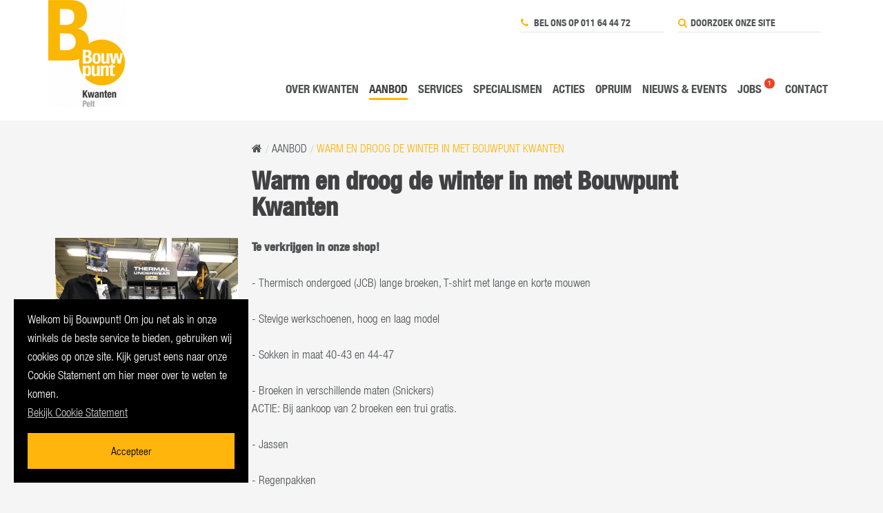

--- FILE ---
content_type: text/html; charset=UTF-8
request_url: https://www.kwanten.com/aanbod/product/warm-en-droog-de-winter-in-met-bouwpunt-kwanten
body_size: 3829
content:
<!DOCTYPE html><!--[if IE 8]><html class="ie8" lang="nl"><![endif]--><!--[if gt IE 8]><!--><html class="no-js" lang="nl"><head><meta charset="utf-8" /><meta http-equiv="X-UA-Compatible" content="IE=edge,chrome=1"><meta name="viewport" content="width=device-width, initial-scale=1.0" /><link rel="home" href="//www.kwanten.com/" /><link rel="stylesheet" href="/assets/css/modules/jquery.fancybox.min.css" /><link rel="stylesheet" href="/assets/css/app.css?v=1664981001260" /><link rel="stylesheet" href="/assets/css/acties.css" /><script src="/assets/js/modernizr.js"></script><!--[if lte IE 9]><script src="/assets/js/css3-multi-column.min.js"></script><![endif]--><script type="text/javascript">
          var _gaq = _gaq || [];
          _gaq.push(['_setAccount', 'UA-70249026-1']);
          _gaq.push(['_trackPageview']);

          (function() {
            var ga = document.createElement('script'); ga.type = 'text/javascript'; ga.async = true;
            ga.src = ('https:' == document.location.protocol ? 'https://ssl' : 'http://www') + '.google-analytics.com/ga.js';
            var s = document.getElementsByTagName('script')[0]; s.parentNode.insertBefore(ga, s);
          })();
        </script><title>Warm en droog de winter in met Bouwpunt Kwanten | Bouwpunt Kwanten</title>
<script>(function(i,s,o,g,r,a,m){i['GoogleAnalyticsObject']=r;i[r]=i[r]||function(){
(i[r].q=i[r].q||[]).push(arguments)},i[r].l=1*new Date();a=s.createElement(o),
m=s.getElementsByTagName(o)[0];a.async=1;a.src=g;m.parentNode.insertBefore(a,m)
})(window,document,'script','https://www.google-analytics.com/analytics.js','ga');
ga('create', 'UA-70249026-1', 'auto');
ga('set', 'anonymizeIp', true);
ga('send', 'pageview');
</script><meta name="generator" content="SEOmatic">
<meta name="keywords" content="warm,en,droog,de,winter,in,met,bouwpunt,kwanten">
<meta name="description" content="Warm en droog de winter in met Bouwpunt Kwanten">
<meta name="referrer" content="no-referrer-when-downgrade">
<meta name="robots" content="all">
<meta content="nl_NL" property="og:locale">
<meta content="Bouwpunt Kwanten" property="og:site_name">
<meta content="website" property="og:type">
<meta content="https://www.kwanten.com/aanbod/product/warm-en-droog-de-winter-in-met-bouwpunt-kwanten" property="og:url">
<meta content="Warm en droog de winter in met Bouwpunt Kwanten" property="og:title">
<meta content="Warm en droog de winter in met Bouwpunt Kwanten" property="og:description">
<link href="https://www.kwanten.com/aanbod/product/warm-en-droog-de-winter-in-met-bouwpunt-kwanten" rel="canonical">
<link href="https://www.kwanten.com" rel="home">
<style>                .cookie-consent p {
                    color: #ffffff !important;
                }
                .cookie-consent p a {
                    color: #cccccc !important;
                    text-decoration: underline;
                    font-weight: 400;
                }
                .cookie-consent p a:hover {
                    text-decoration: none;
                }
                .cookie-consent button:hover {
                    background-color: #ffffff !important;
                }
            </style></head><body class="" data-events="false"><style>
    .feest {
        background: #ffb50b;
        padding: 0 8px;
        border-radius: 5px;
    }
</style><div class="wrapper"><header class="page-header"><div class="row" style="position: relative;"><a href="//www.kwanten.com/" class="logo"><img src=" //www.kwanten.com/content/globals/_420xAUTO_crop_center-center_none/Logo-BP-Kwanten-Pelt.png" alt="BouwPunt Kwanten NV"></a><nav class="functional-menu hide-for-small-only"><ul><li><a href="tel:011644472"><i class="fa fa-phone"></i> Bel ons op 011 64 44 72</a></li><li><form action="https://www.kwanten.com/search"><i class="fa fa-search"></i><input type="text" name="q" placeholder="Doorzoek onze site"><button type="submit"><i class="fa fa-chevron-right"></i></button></form></li></ul></nav><nav class="main-menu"><ul><li ><a href="https://www.kwanten.com/over-bouwpunt">Over Kwanten</a></li><li  class="current"><a href="https://www.kwanten.com/aanbod">Aanbod</a></li><li ><a href="https://www.kwanten.com/services">Services</a></li><li ><a href="https://www.kwanten.com/specialismen-wapeningskorven-natuursteen">Specialismen</a></li><li ><a href="https://www.kwanten.com/acties">Acties</a></li><li ><a href="https://www.kwanten.com/opruim">Opruim</a></li><li ><a href="https://www.kwanten.com/nieuws-events">Nieuws &amp; events</a></li><li ><a href="https://www.kwanten.com/jobs">Jobs</a><span class="badge">1</span></li><li ><a href="https://www.kwanten.com/contact">Contact</a></li></ul></nav><a href="#" class="hamburger show-for-small-up hide-for-large-up">MENU <i class="fa fa-bars"></i><i class="fa fa-times"></i></a></div></header><section class="content-wrapper"><div class="row"><div class="columns large-8 medium-8 small-12 large-offset-3 end"><nav class="breadcrumbs"><a href="/"><i class="fa fa-home"></i></a><a href="https://www.kwanten.com/aanbod">Aanbod</a><a class="current">Warm en droog de winter in met Bouwpunt Kwanten</a></nav><h1>Warm en droog de winter in met Bouwpunt Kwanten</h1><p></p></div></div><div class="row"><style>
            .strikeout {
                position: relative;
            }
            .strikeout::after {
                border-bottom: 0.2em solid currentColor;
                content: "";
                width: 75%;
                left: 12.5%;
                margin-top: calc(0.2em / 2 * -1);
                position: absolute;
                right: 0;
                top: 50%;
            }
        </style><figure class="columns large-3 medium-4 small-12"><img src="//www.kwanten.com/content/warm-en-droog-de-winter-in-met-bouwpunt-kwanten/_800xAUTO_crop_center-center_none/Warm-droog-de-winter-in-met-BouwPunt-Kwanten-2.jpg" alt="Warm en droog de winter in met Bouwpunt Kwanten"></figure><article class="columns large-7 medium-8 small-12 end"><p><strong>Te verkrijgen in onze shop!</strong></p><p>- Thermisch ondergoed (JCB) lange broeken, T-shirt met lange en korte mouwen</p><p>- Stevige werkschoenen, hoog en laag model</p><p>- Sokken in maat 40-43 en 44-47</p><p>- Broeken in verschillende maten (Snickers)<br> ACTIE: Bij aankoop van 2 broeken een trui gratis.</p><p>- Jassen</p><p>- Regenpakken </p><p class="back-btn"><a href="https://www.kwanten.com/aanbod">Terug naar overzicht <i class="fa fa-chevron-right"></i></a></p></article></div></section><div class="push"></div></div><footer class="page-footer"><div class="row"><div class="columns large-9 medium-8 small-12 box--footer--vestigingen"><h4><i class="fa fa-map-marker"></i> Bouwpunt Kwanten NV</h4><div class="address-list"><div class="address-wrapper"><p class="address"><b>Bouwpunt Kwanten NV</b>&nbsp;Stuifzandstraat 44, 3900 Pelt<br><b>T</b>&nbsp;<a href="tel:011644472">011 64 44 72</a>
                                             | <b>F</b>&nbsp;011 66 13 09                                             | <b>E</b>&nbsp;<a href="mailto:info@kwanten.com">info@kwanten.com</a><br><b>BTW</b>&nbsp;BE0418 261 426 
                                             | <b>ON</b>&nbsp;0418 261 426 
                                             | <b>RPR</b>&nbsp;RPR Hasselt 
                                        </p><ul class="opening-hours"><li><h5>Openingsuren Magazijn</h5><p class="time-table">maandag tot vrijdag van 7u00 tot 18u00<br />
zaterdag van 8u00 tot 12u00 - zondag gesloten</p></li><li><h5>Openingsuren Toonzaal</h5><p class="time-table">maandag tot vrijdag van 8u00 tot 18u00<br />
zaterdag van 8u00 tot 12u00 - zondag gesloten</p></li><li><h5>Openingsuren Natuursteen</h5><p class="time-table">maandag, dinsdag, woensdag en vrijdag <br />
                           van 9u00 tot 12u00<br />
                           en van 13u00 tot 17u00<br />
donderdag 9u00 tot 12u00<br />
zaterdag op afspraak van 9u00 tot 12u00 <br />
zondag gesloten</p></li></ul></div></div></div><div class="columns large-3 medium-4 small-12 box--footer--nieuwsbrief"><h4><i class="fa fa-envelope-o"></i> Mis geen enkele actie!</h4><p>Schrijf je in op onze maandelijkse nieuwsbrief en blijf op de hoogte van promoties, events en nieuwtjes</p><form action="//bouwpunt.createsend.com/t/i/s/tyjtjd/" method="post" class="simple-form"><p><input type="email" name="cm-tyjtjd-tyjtjd" placeholder="Jouw e-mailadres"><button type="submit" name="submit"><i class="fa fa-envelope-o"></i></button></p></form>
                                                &nbsp;
                    </div></div><div class="row"><div class="columns small-12 medium-8 box--footer--condities right">
                        © 2025 Bouwpunt Kwanten NV 
                                                    | <a href="https://www.kwanten.com/privacy">Privacy</a> 
                                                    | <a href="https://www.kwanten.com/cookies">Cookies</a> 
                                                    | <a href="https://www.kwanten.com/disclaimer">Disclaimer</a> 
                                                    | <a href="https://www.kwanten.com/algemene-voorwaarden">Algemene voorwaarden</a> 
                                                | <a href="http://extranet.bouwpunt.be"><b>Extranet</b></a> | <a href="https://www.kwanten.com/contact">Contact</a></div><div class="columns small-12 medium-4 left box--footer--social"><a href="https://www.facebook.com/KwantenOverpelt/" target="_blank" class="fa fa-facebook-square"></a>&nbsp;
                                                                        </div></div></footer><script src="//ajax.googleapis.com/ajax/libs/jquery/1.11.1/jquery.min.js"></script><script src="/assets/js/scripts-min.js?v=1664981001280"></script><div id="cookie-consent" class="cookie-consent" style="background-color: #000000; color: #ffffff;"><p>Welkom bij Bouwpunt! Om jou net als in onze winkels de beste service te bieden, gebruiken wij cookies op onze site. Kijk gerust eens naar onze Cookie Statement om hier meer over te weten te komen. <br /><a href="/cookies" target="_blank" rel="noreferrer noopener">Bekijk Cookie Statement</a></p><button id="cookie-consent__confirm" class="button" style="background-color: #ffb50b; color: #000000;">Accepteer</button></div><script type="application/ld+json">{"@context":"http://schema.org","@graph":[{"@type":"WebPage","author":{"@id":"#identity"},"copyrightHolder":{"@id":"#identity"},"copyrightYear":"2017","creator":{"@id":"#creator"},"dateModified":"2019-03-17T20:17:50+01:00","datePublished":"2017-11-29T16:57:00+01:00","description":"Warm en droog de winter in met Bouwpunt Kwanten","headline":"Warm en droog de winter in met Bouwpunt Kwanten","inLanguage":"nl","mainEntityOfPage":"https://www.kwanten.com/aanbod/product/warm-en-droog-de-winter-in-met-bouwpunt-kwanten","name":"Warm en droog de winter in met Bouwpunt Kwanten","publisher":{"@id":"#creator"},"url":"https://www.kwanten.com/aanbod/product/warm-en-droog-de-winter-in-met-bouwpunt-kwanten"},{"@id":"#identity","@type":"LocalBusiness","priceRange":"$"},{"@id":"#creator","@type":"Organization"},{"@type":"BreadcrumbList","description":"Breadcrumbs list","itemListElement":[{"@type":"ListItem","item":"https://www.kwanten.com","name":"Home","position":1},{"@type":"ListItem","item":"https://www.kwanten.com/aanbod","name":"Aanbod","position":2},{"@type":"ListItem","item":"https://www.kwanten.com/aanbod/product/warm-en-droog-de-winter-in-met-bouwpunt-kwanten","name":"Warm en droog de winter in met Bouwpunt Kwanten","position":3}],"name":"Breadcrumbs"}]}</script></body></html>

--- FILE ---
content_type: text/css; charset=utf-8
request_url: https://www.kwanten.com/assets/css/app.css?v=1664981001260
body_size: 37118
content:
@charset "UTF-8";@font-face{font-family:HelveticaNeueW01-47LtCn_692686;src:url(fonts/7de6b03f-1298-4bc2-89af-9d9da594008d.eot?1552316686);src:url(fonts/7de6b03f-1298-4bc2-89af-9d9da594008d.eot?&1552316686#iefix) format('embedded-opentype'),url(fonts/b37ddbd9-24db-4864-9095-5084a5679dd2.woff2?1552316686) format('woff2'),url(fonts/42aacb2f-222e-46f5-a95a-1c22948ee0d1.woff?1552316686) format('woff'),url(fonts/217a2f81-1e65-4924-a0d4-05ac8576f883.ttf?1552316686) format('truetype'),url(fonts/5405647d-099e-47f7-9d4a-f8692e57a206.svg?1552316686#5405647d-099e-47f7-9d4a-f8692e57a206) format('svg')}@font-face{font-family:HelveticaNeueW01-77BdCn_692722;src:url(fonts/83d5bc89-af33-46a9-8fe3-15d87784f50e.eot?1552316686);src:url(fonts/83d5bc89-af33-46a9-8fe3-15d87784f50e.eot?&1552316686#iefix) format('embedded-opentype'),url(fonts/ab23c239-fb66-406e-bce6-f0f260f5a217.woff2?1552316686) format('woff2'),url(fonts/102ab74c-0e84-4fe5-a17a-b20fb643591a.woff?1552316686) format('woff'),url(fonts/1d146b29-55e2-485b-96aa-5cb628e7e9eb.ttf?1552316686) format('truetype'),url(fonts/d90b3358-e1e2-4abb-ba96-356983a54c22.svg?1552316686#d90b3358-e1e2-4abb-ba96-356983a54c22) format('svg')}@font-face{font-family:HelveticaNeueW01-67MdCn_692710;src:url(fonts/3a605871-b94d-4161-a394-bb2cfc975df7.eot?1552316686);src:url(fonts/3a605871-b94d-4161-a394-bb2cfc975df7.eot?&1552316686#iefix) format('embedded-opentype'),url(fonts/423db818-6ba7-4789-995f-1f2d7f6018df.woff2?1552316686) format('woff2'),url(fonts/aef05e22-e1d4-4e59-bc2e-a71c13c26cca.woff?1552316686) format('woff'),url(fonts/b785b1cf-24fa-44c9-8c93-d8e2d6912c47.ttf?1552316686) format('truetype'),url(fonts/5ab0c585-fb4b-43d9-abb0-b92f452b1284.svg?1552316686#5ab0c585-fb4b-43d9-abb0-b92f452b1284) format('svg')}meta.foundation-version{font-family:"/5.5.3/"}meta.foundation-mq-small{font-family:"/only screen/";width:0}meta.foundation-mq-small-only{font-family:"/only screen and (max-width: 40em)/";width:0}meta.foundation-mq-medium{font-family:"/only screen and (min-width:40.063em)/";width:40.063em}meta.foundation-mq-medium-only{font-family:"/only screen and (min-width:40.063em) and (max-width:52.5em)/";width:40.063em}meta.foundation-mq-large{font-family:"/only screen and (min-width:52.563em)/";width:52.563em}meta.foundation-mq-large-only{font-family:"/only screen and (min-width:52.563em) and (max-width:90em)/";width:52.563em}meta.foundation-mq-xlarge{font-family:"/only screen and (min-width:90em)/";width:90em}meta.foundation-mq-xlarge-only{font-family:"/only screen and (min-width:90em) and (max-width:999em)/";width:90em}meta.foundation-mq-xxlarge{font-family:"/only screen and (min-width:120.0625em)/";width:120.0625em}meta.foundation-data-attribute-namespace{font-family:false}body,html{height:100%}*,:after,:before{-webkit-box-sizing:border-box;box-sizing:border-box}body{cursor:auto;font-style:normal;font-weight:400;margin:0;padding:0;position:relative}a:hover{cursor:pointer}img{max-width:100%;height:auto;-ms-interpolation-mode:bicubic}#map_canvas embed,#map_canvas img,#map_canvas object,.map_canvas embed,.map_canvas img,.map_canvas object,.mqa-display embed,.mqa-display img,.mqa-display object{max-width:none!important}.left{float:left!important}.right{float:right!important}.clearfix:after,.clearfix:before{content:" ";display:table}.clearfix:after{clear:both}.hide{display:none}.invisible{visibility:hidden}.antialiased{-webkit-font-smoothing:antialiased;-moz-osx-font-smoothing:grayscale}img{display:inline-block;vertical-align:middle}textarea{min-height:50px}select{width:100%}[class*=block-grid-]{display:block;padding:0;margin:0 -.625rem}[class*=block-grid-]:after,[class*=block-grid-]:before{content:" ";display:table}[class*=block-grid-]:after{clear:both}[class*=block-grid-]>li{display:block;float:left;height:auto;padding:0 .625rem 1.25rem}@media only screen{.small-block-grid-1>li{list-style:none;width:100%}.small-block-grid-1>li:nth-of-type(1n){clear:none}.small-block-grid-1>li:nth-of-type(1n+1){clear:both}.small-block-grid-2>li{list-style:none;width:50%}.small-block-grid-2>li:nth-of-type(1n){clear:none}.small-block-grid-2>li:nth-of-type(2n+1){clear:both}.small-block-grid-3>li{list-style:none;width:33.33333%}.small-block-grid-3>li:nth-of-type(1n){clear:none}.small-block-grid-3>li:nth-of-type(3n+1){clear:both}.small-block-grid-4>li{list-style:none;width:25%}.small-block-grid-4>li:nth-of-type(1n){clear:none}.small-block-grid-4>li:nth-of-type(4n+1){clear:both}.small-block-grid-5>li{list-style:none;width:20%}.small-block-grid-5>li:nth-of-type(1n){clear:none}.small-block-grid-5>li:nth-of-type(5n+1){clear:both}.small-block-grid-6>li{list-style:none;width:16.66667%}.small-block-grid-6>li:nth-of-type(1n){clear:none}.small-block-grid-6>li:nth-of-type(6n+1){clear:both}.small-block-grid-7>li{list-style:none;width:14.28571%}.small-block-grid-7>li:nth-of-type(1n){clear:none}.small-block-grid-7>li:nth-of-type(7n+1){clear:both}.small-block-grid-8>li{list-style:none;width:12.5%}.small-block-grid-8>li:nth-of-type(1n){clear:none}.small-block-grid-8>li:nth-of-type(8n+1){clear:both}.small-block-grid-9>li{list-style:none;width:11.11111%}.small-block-grid-9>li:nth-of-type(1n){clear:none}.small-block-grid-9>li:nth-of-type(9n+1){clear:both}.small-block-grid-10>li{list-style:none;width:10%}.small-block-grid-10>li:nth-of-type(1n){clear:none}.small-block-grid-10>li:nth-of-type(10n+1){clear:both}.small-block-grid-11>li{list-style:none;width:9.09091%}.small-block-grid-11>li:nth-of-type(1n){clear:none}.small-block-grid-11>li:nth-of-type(11n+1){clear:both}.small-block-grid-12>li{list-style:none;width:8.33333%}.small-block-grid-12>li:nth-of-type(1n){clear:none}.small-block-grid-12>li:nth-of-type(12n+1){clear:both}}@media only screen and (min-width:40.063em){.medium-block-grid-1>li{list-style:none;width:100%}.medium-block-grid-1>li:nth-of-type(1n){clear:none}.medium-block-grid-1>li:nth-of-type(1n+1){clear:both}.medium-block-grid-2>li{list-style:none;width:50%}.medium-block-grid-2>li:nth-of-type(1n){clear:none}.medium-block-grid-2>li:nth-of-type(2n+1){clear:both}.medium-block-grid-3>li{list-style:none;width:33.33333%}.medium-block-grid-3>li:nth-of-type(1n){clear:none}.medium-block-grid-3>li:nth-of-type(3n+1){clear:both}.medium-block-grid-4>li{list-style:none;width:25%}.medium-block-grid-4>li:nth-of-type(1n){clear:none}.medium-block-grid-4>li:nth-of-type(4n+1){clear:both}.medium-block-grid-5>li{list-style:none;width:20%}.medium-block-grid-5>li:nth-of-type(1n){clear:none}.medium-block-grid-5>li:nth-of-type(5n+1){clear:both}.medium-block-grid-6>li{list-style:none;width:16.66667%}.medium-block-grid-6>li:nth-of-type(1n){clear:none}.medium-block-grid-6>li:nth-of-type(6n+1){clear:both}.medium-block-grid-7>li{list-style:none;width:14.28571%}.medium-block-grid-7>li:nth-of-type(1n){clear:none}.medium-block-grid-7>li:nth-of-type(7n+1){clear:both}.medium-block-grid-8>li{list-style:none;width:12.5%}.medium-block-grid-8>li:nth-of-type(1n){clear:none}.medium-block-grid-8>li:nth-of-type(8n+1){clear:both}.medium-block-grid-9>li{list-style:none;width:11.11111%}.medium-block-grid-9>li:nth-of-type(1n){clear:none}.medium-block-grid-9>li:nth-of-type(9n+1){clear:both}.medium-block-grid-10>li{list-style:none;width:10%}.medium-block-grid-10>li:nth-of-type(1n){clear:none}.medium-block-grid-10>li:nth-of-type(10n+1){clear:both}.medium-block-grid-11>li{list-style:none;width:9.09091%}.medium-block-grid-11>li:nth-of-type(1n){clear:none}.medium-block-grid-11>li:nth-of-type(11n+1){clear:both}.medium-block-grid-12>li{list-style:none;width:8.33333%}.medium-block-grid-12>li:nth-of-type(1n){clear:none}.medium-block-grid-12>li:nth-of-type(12n+1){clear:both}}@media only screen and (min-width:52.563em){.large-block-grid-1>li{list-style:none;width:100%}.large-block-grid-1>li:nth-of-type(1n){clear:none}.large-block-grid-1>li:nth-of-type(1n+1){clear:both}.large-block-grid-2>li{list-style:none;width:50%}.large-block-grid-2>li:nth-of-type(1n){clear:none}.large-block-grid-2>li:nth-of-type(2n+1){clear:both}.large-block-grid-3>li{list-style:none;width:33.33333%}.large-block-grid-3>li:nth-of-type(1n){clear:none}.large-block-grid-3>li:nth-of-type(3n+1){clear:both}.large-block-grid-4>li{list-style:none;width:25%}.large-block-grid-4>li:nth-of-type(1n){clear:none}.large-block-grid-4>li:nth-of-type(4n+1){clear:both}.large-block-grid-5>li{list-style:none;width:20%}.large-block-grid-5>li:nth-of-type(1n){clear:none}.large-block-grid-5>li:nth-of-type(5n+1){clear:both}.large-block-grid-6>li{list-style:none;width:16.66667%}.large-block-grid-6>li:nth-of-type(1n){clear:none}.large-block-grid-6>li:nth-of-type(6n+1){clear:both}.large-block-grid-7>li{list-style:none;width:14.28571%}.large-block-grid-7>li:nth-of-type(1n){clear:none}.large-block-grid-7>li:nth-of-type(7n+1){clear:both}.large-block-grid-8>li{list-style:none;width:12.5%}.large-block-grid-8>li:nth-of-type(1n){clear:none}.large-block-grid-8>li:nth-of-type(8n+1){clear:both}.large-block-grid-9>li{list-style:none;width:11.11111%}.large-block-grid-9>li:nth-of-type(1n){clear:none}.large-block-grid-9>li:nth-of-type(9n+1){clear:both}.large-block-grid-10>li{list-style:none;width:10%}.large-block-grid-10>li:nth-of-type(1n){clear:none}.large-block-grid-10>li:nth-of-type(10n+1){clear:both}.large-block-grid-11>li{list-style:none;width:9.09091%}.large-block-grid-11>li:nth-of-type(1n){clear:none}.large-block-grid-11>li:nth-of-type(11n+1){clear:both}.large-block-grid-12>li{list-style:none;width:8.33333%}.large-block-grid-12>li:nth-of-type(1n){clear:none}.large-block-grid-12>li:nth-of-type(12n+1){clear:both}}.row{margin:0 auto;max-width:71.25rem;width:100%}.row:after,.row:before{content:" ";display:table}.row:after{clear:both}.row.collapse>.column,.row.collapse>.columns{padding-left:0;padding-right:0}.row.collapse .row{margin-left:0;margin-right:0}.row .row{margin:0 -.625rem;max-width:none;width:auto}.row .row:after,.row .row:before{content:" ";display:table}.row .row:after{clear:both}.row .row.collapse{margin:0;max-width:none;width:auto}.row .row.collapse:after,.row .row.collapse:before{content:" ";display:table}.row .row.collapse:after{clear:both}.column,.columns{padding-left:.625rem;padding-right:.625rem;width:100%;float:left}.column+.column:last-child,.column+.columns:last-child,.columns+.column:last-child,.columns+.columns:last-child{float:right}.column+.column.end,.column+.columns.end,.columns+.column.end,.columns+.columns.end{float:left}@media only screen{.small-push-0{position:relative;left:0;right:auto}.small-pull-0{position:relative;right:0;left:auto}.small-push-1{position:relative;left:8.33333%;right:auto}.small-pull-1{position:relative;right:8.33333%;left:auto}.small-push-2{position:relative;left:16.66667%;right:auto}.small-pull-2{position:relative;right:16.66667%;left:auto}.small-push-3{position:relative;left:25%;right:auto}.small-pull-3{position:relative;right:25%;left:auto}.small-push-4{position:relative;left:33.33333%;right:auto}.small-pull-4{position:relative;right:33.33333%;left:auto}.small-push-5{position:relative;left:41.66667%;right:auto}.small-pull-5{position:relative;right:41.66667%;left:auto}.small-push-6{position:relative;left:50%;right:auto}.small-pull-6{position:relative;right:50%;left:auto}.small-push-7{position:relative;left:58.33333%;right:auto}.small-pull-7{position:relative;right:58.33333%;left:auto}.small-push-8{position:relative;left:66.66667%;right:auto}.small-pull-8{position:relative;right:66.66667%;left:auto}.small-push-9{position:relative;left:75%;right:auto}.small-pull-9{position:relative;right:75%;left:auto}.small-push-10{position:relative;left:83.33333%;right:auto}.small-pull-10{position:relative;right:83.33333%;left:auto}.small-push-11{position:relative;left:91.66667%;right:auto}.small-pull-11{position:relative;right:91.66667%;left:auto}.column,.columns{position:relative;padding-left:.625rem;padding-right:.625rem;float:left}.small-1{width:8.33333%}.small-2{width:16.66667%}.small-3{width:25%}.small-4{width:33.33333%}.small-5{width:41.66667%}.small-6{width:50%}.small-7{width:58.33333%}.small-8{width:66.66667%}.small-9{width:75%}.small-10{width:83.33333%}.small-11{width:91.66667%}.small-12{width:100%}.small-offset-0{margin-left:0!important}.small-offset-1{margin-left:8.33333%!important}.small-offset-2{margin-left:16.66667%!important}.small-offset-3{margin-left:25%!important}.small-offset-4{margin-left:33.33333%!important}.small-offset-5{margin-left:41.66667%!important}.small-offset-6{margin-left:50%!important}.small-offset-7{margin-left:58.33333%!important}.small-offset-8{margin-left:66.66667%!important}.small-offset-9{margin-left:75%!important}.small-offset-10{margin-left:83.33333%!important}.small-offset-11{margin-left:91.66667%!important}.small-reset-order{float:left;left:auto;margin-left:0;margin-right:0;right:auto}.column.small-centered,.columns.small-centered{margin-left:auto;margin-right:auto;float:none}.column.small-uncentered,.columns.small-uncentered{float:left;margin-left:0;margin-right:0}.column.small-centered:last-child,.columns.small-centered:last-child{float:none}.column.small-uncentered:last-child,.columns.small-uncentered:last-child{float:left}.column.small-uncentered.opposite,.columns.small-uncentered.opposite{float:right}.row.small-collapse>.column,.row.small-collapse>.columns{padding-left:0;padding-right:0}.row.small-collapse .row{margin-left:0;margin-right:0}.row.small-uncollapse>.column,.row.small-uncollapse>.columns{padding-left:.625rem;padding-right:.625rem;float:left}}@media only screen and (min-width:40.063em){.medium-push-0{position:relative;left:0;right:auto}.medium-pull-0{position:relative;right:0;left:auto}.medium-push-1{position:relative;left:8.33333%;right:auto}.medium-pull-1{position:relative;right:8.33333%;left:auto}.medium-push-2{position:relative;left:16.66667%;right:auto}.medium-pull-2{position:relative;right:16.66667%;left:auto}.medium-push-3{position:relative;left:25%;right:auto}.medium-pull-3{position:relative;right:25%;left:auto}.medium-push-4{position:relative;left:33.33333%;right:auto}.medium-pull-4{position:relative;right:33.33333%;left:auto}.medium-push-5{position:relative;left:41.66667%;right:auto}.medium-pull-5{position:relative;right:41.66667%;left:auto}.medium-push-6{position:relative;left:50%;right:auto}.medium-pull-6{position:relative;right:50%;left:auto}.medium-push-7{position:relative;left:58.33333%;right:auto}.medium-pull-7{position:relative;right:58.33333%;left:auto}.medium-push-8{position:relative;left:66.66667%;right:auto}.medium-pull-8{position:relative;right:66.66667%;left:auto}.medium-push-9{position:relative;left:75%;right:auto}.medium-pull-9{position:relative;right:75%;left:auto}.medium-push-10{position:relative;left:83.33333%;right:auto}.medium-pull-10{position:relative;right:83.33333%;left:auto}.medium-push-11{position:relative;left:91.66667%;right:auto}.medium-pull-11{position:relative;right:91.66667%;left:auto}.column,.columns{position:relative;padding-left:.625rem;padding-right:.625rem;float:left}.medium-1{width:8.33333%}.medium-2{width:16.66667%}.medium-3{width:25%}.medium-4{width:33.33333%}.medium-5{width:41.66667%}.medium-6{width:50%}.medium-7{width:58.33333%}.medium-8{width:66.66667%}.medium-9{width:75%}.medium-10{width:83.33333%}.medium-11{width:91.66667%}.medium-12{width:100%}.medium-offset-0{margin-left:0!important}.medium-offset-1{margin-left:8.33333%!important}.medium-offset-2{margin-left:16.66667%!important}.medium-offset-3{margin-left:25%!important}.medium-offset-4{margin-left:33.33333%!important}.medium-offset-5{margin-left:41.66667%!important}.medium-offset-6{margin-left:50%!important}.medium-offset-7{margin-left:58.33333%!important}.medium-offset-8{margin-left:66.66667%!important}.medium-offset-9{margin-left:75%!important}.medium-offset-10{margin-left:83.33333%!important}.medium-offset-11{margin-left:91.66667%!important}.medium-reset-order{float:left;left:auto;margin-left:0;margin-right:0;right:auto}.column.medium-centered,.columns.medium-centered{margin-left:auto;margin-right:auto;float:none}.column.medium-uncentered,.columns.medium-uncentered{float:left;margin-left:0;margin-right:0}.column.medium-centered:last-child,.columns.medium-centered:last-child{float:none}.column.medium-uncentered:last-child,.columns.medium-uncentered:last-child{float:left}.column.medium-uncentered.opposite,.columns.medium-uncentered.opposite{float:right}.row.medium-collapse>.column,.row.medium-collapse>.columns{padding-left:0;padding-right:0}.row.medium-collapse .row{margin-left:0;margin-right:0}.row.medium-uncollapse>.column,.row.medium-uncollapse>.columns{padding-left:.625rem;padding-right:.625rem;float:left}.push-0{position:relative;left:0;right:auto}.pull-0{position:relative;right:0;left:auto}.push-1{position:relative;left:8.33333%;right:auto}.pull-1{position:relative;right:8.33333%;left:auto}.push-2{position:relative;left:16.66667%;right:auto}.pull-2{position:relative;right:16.66667%;left:auto}.push-3{position:relative;left:25%;right:auto}.pull-3{position:relative;right:25%;left:auto}.push-4{position:relative;left:33.33333%;right:auto}.pull-4{position:relative;right:33.33333%;left:auto}.push-5{position:relative;left:41.66667%;right:auto}.pull-5{position:relative;right:41.66667%;left:auto}.push-6{position:relative;left:50%;right:auto}.pull-6{position:relative;right:50%;left:auto}.push-7{position:relative;left:58.33333%;right:auto}.pull-7{position:relative;right:58.33333%;left:auto}.push-8{position:relative;left:66.66667%;right:auto}.pull-8{position:relative;right:66.66667%;left:auto}.push-9{position:relative;left:75%;right:auto}.pull-9{position:relative;right:75%;left:auto}.push-10{position:relative;left:83.33333%;right:auto}.pull-10{position:relative;right:83.33333%;left:auto}.push-11{position:relative;left:91.66667%;right:auto}.pull-11{position:relative;right:91.66667%;left:auto}}@media only screen and (min-width:52.563em){.large-push-0{position:relative;left:0;right:auto}.large-pull-0{position:relative;right:0;left:auto}.large-push-1{position:relative;left:8.33333%;right:auto}.large-pull-1{position:relative;right:8.33333%;left:auto}.large-push-2{position:relative;left:16.66667%;right:auto}.large-pull-2{position:relative;right:16.66667%;left:auto}.large-push-3{position:relative;left:25%;right:auto}.large-pull-3{position:relative;right:25%;left:auto}.large-push-4{position:relative;left:33.33333%;right:auto}.large-pull-4{position:relative;right:33.33333%;left:auto}.large-push-5{position:relative;left:41.66667%;right:auto}.large-pull-5{position:relative;right:41.66667%;left:auto}.large-push-6{position:relative;left:50%;right:auto}.large-pull-6{position:relative;right:50%;left:auto}.large-push-7{position:relative;left:58.33333%;right:auto}.large-pull-7{position:relative;right:58.33333%;left:auto}.large-push-8{position:relative;left:66.66667%;right:auto}.large-pull-8{position:relative;right:66.66667%;left:auto}.large-push-9{position:relative;left:75%;right:auto}.large-pull-9{position:relative;right:75%;left:auto}.large-push-10{position:relative;left:83.33333%;right:auto}.large-pull-10{position:relative;right:83.33333%;left:auto}.large-push-11{position:relative;left:91.66667%;right:auto}.large-pull-11{position:relative;right:91.66667%;left:auto}.column,.columns{position:relative;padding-left:.625rem;padding-right:.625rem;float:left}.large-1{width:8.33333%}.large-2{width:16.66667%}.large-3{width:25%}.large-4{width:33.33333%}.large-5{width:41.66667%}.large-6{width:50%}.large-7{width:58.33333%}.large-8{width:66.66667%}.large-9{width:75%}.large-10{width:83.33333%}.large-11{width:91.66667%}.large-12{width:100%}.large-offset-0{margin-left:0!important}.large-offset-1{margin-left:8.33333%!important}.large-offset-2{margin-left:16.66667%!important}.large-offset-3{margin-left:25%!important}.large-offset-4{margin-left:33.33333%!important}.large-offset-5{margin-left:41.66667%!important}.large-offset-6{margin-left:50%!important}.large-offset-7{margin-left:58.33333%!important}.large-offset-8{margin-left:66.66667%!important}.large-offset-9{margin-left:75%!important}.large-offset-10{margin-left:83.33333%!important}.large-offset-11{margin-left:91.66667%!important}.large-reset-order{float:left;left:auto;margin-left:0;margin-right:0;right:auto}.column.large-centered,.columns.large-centered{margin-left:auto;margin-right:auto;float:none}.column.large-uncentered,.columns.large-uncentered{float:left;margin-left:0;margin-right:0}.column.large-centered:last-child,.columns.large-centered:last-child{float:none}.column.large-uncentered:last-child,.columns.large-uncentered:last-child{float:left}.column.large-uncentered.opposite,.columns.large-uncentered.opposite{float:right}.row.large-collapse>.column,.row.large-collapse>.columns{padding-left:0;padding-right:0}.row.large-collapse .row{margin-left:0;margin-right:0}.row.large-uncollapse>.column,.row.large-uncollapse>.columns{padding-left:.625rem;padding-right:.625rem;float:left}.push-0{position:relative;left:0;right:auto}.pull-0{position:relative;right:0;left:auto}.push-1{position:relative;left:8.33333%;right:auto}.pull-1{position:relative;right:8.33333%;left:auto}.push-2{position:relative;left:16.66667%;right:auto}.pull-2{position:relative;right:16.66667%;left:auto}.push-3{position:relative;left:25%;right:auto}.pull-3{position:relative;right:25%;left:auto}.push-4{position:relative;left:33.33333%;right:auto}.pull-4{position:relative;right:33.33333%;left:auto}.push-5{position:relative;left:41.66667%;right:auto}.pull-5{position:relative;right:41.66667%;left:auto}.push-6{position:relative;left:50%;right:auto}.pull-6{position:relative;right:50%;left:auto}.push-7{position:relative;left:58.33333%;right:auto}.pull-7{position:relative;right:58.33333%;left:auto}.push-8{position:relative;left:66.66667%;right:auto}.pull-8{position:relative;right:66.66667%;left:auto}.push-9{position:relative;left:75%;right:auto}.pull-9{position:relative;right:75%;left:auto}.push-10{position:relative;left:83.33333%;right:auto}.pull-10{position:relative;right:83.33333%;left:auto}.push-11{position:relative;left:91.66667%;right:auto}.pull-11{position:relative;right:91.66667%;left:auto}}.flex-video{height:0;margin-bottom:1rem;overflow:hidden;padding-bottom:67.5%;padding-top:1.5625rem;position:relative}.flex-video.widescreen{padding-bottom:56.34%}.flex-video.vimeo{padding-top:0}.flex-video embed,.flex-video iframe,.flex-video object,.flex-video video{height:100%;position:absolute;top:0;width:100%;left:0}@media only screen{.hide-for-large,.hide-for-large-only,.hide-for-large-up,.hide-for-medium,.hide-for-medium-only,.hide-for-medium-up,.hide-for-xlarge,.hide-for-xlarge-only,.hide-for-xlarge-up,.hide-for-xxlarge,.hide-for-xxlarge-only,.hide-for-xxlarge-up,.show-for-large-down,.show-for-medium-down,.show-for-small,.show-for-small-down,.show-for-small-only,.show-for-small-up,.show-for-xlarge-down,.show-for-xxlarge-down{display:inherit!important}.hide-for-large-down,.hide-for-medium-down,.hide-for-small,.hide-for-small-down,.hide-for-small-only,.hide-for-small-up,.hide-for-xlarge-down,.hide-for-xxlarge-down,.show-for-large,.show-for-large-only,.show-for-large-up,.show-for-medium,.show-for-medium-only,.show-for-medium-up,.show-for-xlarge,.show-for-xlarge-only,.show-for-xlarge-up,.show-for-xxlarge,.show-for-xxlarge-only,.show-for-xxlarge-up{display:none!important}.hidden-for-large,.hidden-for-large-only,.hidden-for-large-up,.hidden-for-medium,.hidden-for-medium-only,.hidden-for-medium-up,.hidden-for-xlarge,.hidden-for-xlarge-only,.hidden-for-xlarge-up,.hidden-for-xxlarge,.hidden-for-xxlarge-only,.hidden-for-xxlarge-up,.visible-for-large-down,.visible-for-medium-down,.visible-for-small,.visible-for-small-down,.visible-for-small-only,.visible-for-small-up,.visible-for-xlarge-down,.visible-for-xxlarge-down{position:static!important;height:auto;width:auto;overflow:visible;clip:auto}.hidden-for-large-down,.hidden-for-medium-down,.hidden-for-small,.hidden-for-small-down,.hidden-for-small-only,.hidden-for-small-up,.hidden-for-xlarge-down,.hidden-for-xxlarge-down,.visible-for-large,.visible-for-large-only,.visible-for-large-up,.visible-for-medium,.visible-for-medium-only,.visible-for-medium-up,.visible-for-xlarge,.visible-for-xlarge-only,.visible-for-xlarge-up,.visible-for-xxlarge,.visible-for-xxlarge-only,.visible-for-xxlarge-up{clip:rect(1px,1px,1px,1px);height:1px;overflow:hidden;position:absolute!important;width:1px}table.hide-for-large,table.hide-for-large-only,table.hide-for-large-up,table.hide-for-medium,table.hide-for-medium-only,table.hide-for-medium-up,table.hide-for-xlarge,table.hide-for-xlarge-only,table.hide-for-xlarge-up,table.hide-for-xxlarge,table.hide-for-xxlarge-only,table.hide-for-xxlarge-up,table.show-for-large-down,table.show-for-medium-down,table.show-for-small,table.show-for-small-down,table.show-for-small-only,table.show-for-small-up,table.show-for-xlarge-down,table.show-for-xxlarge-down{display:table!important}thead.hide-for-large,thead.hide-for-large-only,thead.hide-for-large-up,thead.hide-for-medium,thead.hide-for-medium-only,thead.hide-for-medium-up,thead.hide-for-xlarge,thead.hide-for-xlarge-only,thead.hide-for-xlarge-up,thead.hide-for-xxlarge,thead.hide-for-xxlarge-only,thead.hide-for-xxlarge-up,thead.show-for-large-down,thead.show-for-medium-down,thead.show-for-small,thead.show-for-small-down,thead.show-for-small-only,thead.show-for-small-up,thead.show-for-xlarge-down,thead.show-for-xxlarge-down{display:table-header-group!important}tbody.hide-for-large,tbody.hide-for-large-only,tbody.hide-for-large-up,tbody.hide-for-medium,tbody.hide-for-medium-only,tbody.hide-for-medium-up,tbody.hide-for-xlarge,tbody.hide-for-xlarge-only,tbody.hide-for-xlarge-up,tbody.hide-for-xxlarge,tbody.hide-for-xxlarge-only,tbody.hide-for-xxlarge-up,tbody.show-for-large-down,tbody.show-for-medium-down,tbody.show-for-small,tbody.show-for-small-down,tbody.show-for-small-only,tbody.show-for-small-up,tbody.show-for-xlarge-down,tbody.show-for-xxlarge-down{display:table-row-group!important}tr.hide-for-large,tr.hide-for-large-only,tr.hide-for-large-up,tr.hide-for-medium,tr.hide-for-medium-only,tr.hide-for-medium-up,tr.hide-for-xlarge,tr.hide-for-xlarge-only,tr.hide-for-xlarge-up,tr.hide-for-xxlarge,tr.hide-for-xxlarge-only,tr.hide-for-xxlarge-up,tr.show-for-large-down,tr.show-for-medium-down,tr.show-for-small,tr.show-for-small-down,tr.show-for-small-only,tr.show-for-small-up,tr.show-for-xlarge-down,tr.show-for-xxlarge-down{display:table-row}td.hide-for-large,td.hide-for-large-only,td.hide-for-large-up,td.hide-for-medium,td.hide-for-medium-only,td.hide-for-medium-up,td.hide-for-xlarge,td.hide-for-xlarge-only,td.hide-for-xlarge-up,td.hide-for-xxlarge,td.hide-for-xxlarge-only,td.hide-for-xxlarge-up,td.show-for-large-down,td.show-for-medium-down,td.show-for-small,td.show-for-small-down,td.show-for-small-only,td.show-for-small-up,td.show-for-xlarge-down,td.show-for-xxlarge-down,th.hide-for-large,th.hide-for-large-only,th.hide-for-large-up,th.hide-for-medium,th.hide-for-medium-only,th.hide-for-medium-up,th.hide-for-xlarge,th.hide-for-xlarge-only,th.hide-for-xlarge-up,th.hide-for-xxlarge,th.hide-for-xxlarge-only,th.hide-for-xxlarge-up,th.show-for-large-down,th.show-for-medium-down,th.show-for-small,th.show-for-small-down,th.show-for-small-only,th.show-for-small-up,th.show-for-xlarge-down,th.show-for-xxlarge-down{display:table-cell!important}}@media only screen and (min-width:40.063em){.hide-for-large,.hide-for-large-only,.hide-for-large-up,.hide-for-small,.hide-for-small-down,.hide-for-small-only,.hide-for-xlarge,.hide-for-xlarge-only,.hide-for-xlarge-up,.hide-for-xxlarge,.hide-for-xxlarge-only,.hide-for-xxlarge-up,.show-for-large-down,.show-for-medium,.show-for-medium-down,.show-for-medium-only,.show-for-medium-up,.show-for-small-up,.show-for-xlarge-down,.show-for-xxlarge-down{display:inherit!important}.hide-for-large-down,.hide-for-medium,.hide-for-medium-down,.hide-for-medium-only,.hide-for-medium-up,.hide-for-small-up,.hide-for-xlarge-down,.hide-for-xxlarge-down,.show-for-large,.show-for-large-only,.show-for-large-up,.show-for-small,.show-for-small-down,.show-for-small-only,.show-for-xlarge,.show-for-xlarge-only,.show-for-xlarge-up,.show-for-xxlarge,.show-for-xxlarge-only,.show-for-xxlarge-up{display:none!important}.hidden-for-large,.hidden-for-large-only,.hidden-for-large-up,.hidden-for-small,.hidden-for-small-down,.hidden-for-small-only,.hidden-for-xlarge,.hidden-for-xlarge-only,.hidden-for-xlarge-up,.hidden-for-xxlarge,.hidden-for-xxlarge-only,.hidden-for-xxlarge-up,.visible-for-large-down,.visible-for-medium,.visible-for-medium-down,.visible-for-medium-only,.visible-for-medium-up,.visible-for-small-up,.visible-for-xlarge-down,.visible-for-xxlarge-down{position:static!important;height:auto;width:auto;overflow:visible;clip:auto}.hidden-for-large-down,.hidden-for-medium,.hidden-for-medium-down,.hidden-for-medium-only,.hidden-for-medium-up,.hidden-for-small-up,.hidden-for-xlarge-down,.hidden-for-xxlarge-down,.visible-for-large,.visible-for-large-only,.visible-for-large-up,.visible-for-small,.visible-for-small-down,.visible-for-small-only,.visible-for-xlarge,.visible-for-xlarge-only,.visible-for-xlarge-up,.visible-for-xxlarge,.visible-for-xxlarge-only,.visible-for-xxlarge-up{clip:rect(1px,1px,1px,1px);height:1px;overflow:hidden;position:absolute!important;width:1px}table.hide-for-large,table.hide-for-large-only,table.hide-for-large-up,table.hide-for-small,table.hide-for-small-down,table.hide-for-small-only,table.hide-for-xlarge,table.hide-for-xlarge-only,table.hide-for-xlarge-up,table.hide-for-xxlarge,table.hide-for-xxlarge-only,table.hide-for-xxlarge-up,table.show-for-large-down,table.show-for-medium,table.show-for-medium-down,table.show-for-medium-only,table.show-for-medium-up,table.show-for-small-up,table.show-for-xlarge-down,table.show-for-xxlarge-down{display:table!important}thead.hide-for-large,thead.hide-for-large-only,thead.hide-for-large-up,thead.hide-for-small,thead.hide-for-small-down,thead.hide-for-small-only,thead.hide-for-xlarge,thead.hide-for-xlarge-only,thead.hide-for-xlarge-up,thead.hide-for-xxlarge,thead.hide-for-xxlarge-only,thead.hide-for-xxlarge-up,thead.show-for-large-down,thead.show-for-medium,thead.show-for-medium-down,thead.show-for-medium-only,thead.show-for-medium-up,thead.show-for-small-up,thead.show-for-xlarge-down,thead.show-for-xxlarge-down{display:table-header-group!important}tbody.hide-for-large,tbody.hide-for-large-only,tbody.hide-for-large-up,tbody.hide-for-small,tbody.hide-for-small-down,tbody.hide-for-small-only,tbody.hide-for-xlarge,tbody.hide-for-xlarge-only,tbody.hide-for-xlarge-up,tbody.hide-for-xxlarge,tbody.hide-for-xxlarge-only,tbody.hide-for-xxlarge-up,tbody.show-for-large-down,tbody.show-for-medium,tbody.show-for-medium-down,tbody.show-for-medium-only,tbody.show-for-medium-up,tbody.show-for-small-up,tbody.show-for-xlarge-down,tbody.show-for-xxlarge-down{display:table-row-group!important}tr.hide-for-large,tr.hide-for-large-only,tr.hide-for-large-up,tr.hide-for-small,tr.hide-for-small-down,tr.hide-for-small-only,tr.hide-for-xlarge,tr.hide-for-xlarge-only,tr.hide-for-xlarge-up,tr.hide-for-xxlarge,tr.hide-for-xxlarge-only,tr.hide-for-xxlarge-up,tr.show-for-large-down,tr.show-for-medium,tr.show-for-medium-down,tr.show-for-medium-only,tr.show-for-medium-up,tr.show-for-small-up,tr.show-for-xlarge-down,tr.show-for-xxlarge-down{display:table-row}td.hide-for-large,td.hide-for-large-only,td.hide-for-large-up,td.hide-for-small,td.hide-for-small-down,td.hide-for-small-only,td.hide-for-xlarge,td.hide-for-xlarge-only,td.hide-for-xlarge-up,td.hide-for-xxlarge,td.hide-for-xxlarge-only,td.hide-for-xxlarge-up,td.show-for-large-down,td.show-for-medium,td.show-for-medium-down,td.show-for-medium-only,td.show-for-medium-up,td.show-for-small-up,td.show-for-xlarge-down,td.show-for-xxlarge-down,th.hide-for-large,th.hide-for-large-only,th.hide-for-large-up,th.hide-for-small,th.hide-for-small-down,th.hide-for-small-only,th.hide-for-xlarge,th.hide-for-xlarge-only,th.hide-for-xlarge-up,th.hide-for-xxlarge,th.hide-for-xxlarge-only,th.hide-for-xxlarge-up,th.show-for-large-down,th.show-for-medium,th.show-for-medium-down,th.show-for-medium-only,th.show-for-medium-up,th.show-for-small-up,th.show-for-xlarge-down,th.show-for-xxlarge-down{display:table-cell!important}}@media only screen and (min-width:52.563em){.hide-for-medium,.hide-for-medium-down,.hide-for-medium-only,.hide-for-small,.hide-for-small-down,.hide-for-small-only,.hide-for-xlarge,.hide-for-xlarge-only,.hide-for-xlarge-up,.hide-for-xxlarge,.hide-for-xxlarge-only,.hide-for-xxlarge-up,.show-for-large,.show-for-large-down,.show-for-large-only,.show-for-large-up,.show-for-medium-up,.show-for-small-up,.show-for-xlarge-down,.show-for-xxlarge-down{display:inherit!important}.hide-for-large,.hide-for-large-down,.hide-for-large-only,.hide-for-large-up,.hide-for-medium-up,.hide-for-small-up,.hide-for-xlarge-down,.hide-for-xxlarge-down,.show-for-medium,.show-for-medium-down,.show-for-medium-only,.show-for-small,.show-for-small-down,.show-for-small-only,.show-for-xlarge,.show-for-xlarge-only,.show-for-xlarge-up,.show-for-xxlarge,.show-for-xxlarge-only,.show-for-xxlarge-up{display:none!important}.hidden-for-medium,.hidden-for-medium-down,.hidden-for-medium-only,.hidden-for-small,.hidden-for-small-down,.hidden-for-small-only,.hidden-for-xlarge,.hidden-for-xlarge-only,.hidden-for-xlarge-up,.hidden-for-xxlarge,.hidden-for-xxlarge-only,.hidden-for-xxlarge-up,.visible-for-large,.visible-for-large-down,.visible-for-large-only,.visible-for-large-up,.visible-for-medium-up,.visible-for-small-up,.visible-for-xlarge-down,.visible-for-xxlarge-down{position:static!important;height:auto;width:auto;overflow:visible;clip:auto}.hidden-for-large,.hidden-for-large-down,.hidden-for-large-only,.hidden-for-large-up,.hidden-for-medium-up,.hidden-for-small-up,.hidden-for-xlarge-down,.hidden-for-xxlarge-down,.visible-for-medium,.visible-for-medium-down,.visible-for-medium-only,.visible-for-small,.visible-for-small-down,.visible-for-small-only,.visible-for-xlarge,.visible-for-xlarge-only,.visible-for-xlarge-up,.visible-for-xxlarge,.visible-for-xxlarge-only,.visible-for-xxlarge-up{clip:rect(1px,1px,1px,1px);height:1px;overflow:hidden;position:absolute!important;width:1px}table.hide-for-medium,table.hide-for-medium-down,table.hide-for-medium-only,table.hide-for-small,table.hide-for-small-down,table.hide-for-small-only,table.hide-for-xlarge,table.hide-for-xlarge-only,table.hide-for-xlarge-up,table.hide-for-xxlarge,table.hide-for-xxlarge-only,table.hide-for-xxlarge-up,table.show-for-large,table.show-for-large-down,table.show-for-large-only,table.show-for-large-up,table.show-for-medium-up,table.show-for-small-up,table.show-for-xlarge-down,table.show-for-xxlarge-down{display:table!important}thead.hide-for-medium,thead.hide-for-medium-down,thead.hide-for-medium-only,thead.hide-for-small,thead.hide-for-small-down,thead.hide-for-small-only,thead.hide-for-xlarge,thead.hide-for-xlarge-only,thead.hide-for-xlarge-up,thead.hide-for-xxlarge,thead.hide-for-xxlarge-only,thead.hide-for-xxlarge-up,thead.show-for-large,thead.show-for-large-down,thead.show-for-large-only,thead.show-for-large-up,thead.show-for-medium-up,thead.show-for-small-up,thead.show-for-xlarge-down,thead.show-for-xxlarge-down{display:table-header-group!important}tbody.hide-for-medium,tbody.hide-for-medium-down,tbody.hide-for-medium-only,tbody.hide-for-small,tbody.hide-for-small-down,tbody.hide-for-small-only,tbody.hide-for-xlarge,tbody.hide-for-xlarge-only,tbody.hide-for-xlarge-up,tbody.hide-for-xxlarge,tbody.hide-for-xxlarge-only,tbody.hide-for-xxlarge-up,tbody.show-for-large,tbody.show-for-large-down,tbody.show-for-large-only,tbody.show-for-large-up,tbody.show-for-medium-up,tbody.show-for-small-up,tbody.show-for-xlarge-down,tbody.show-for-xxlarge-down{display:table-row-group!important}tr.hide-for-medium,tr.hide-for-medium-down,tr.hide-for-medium-only,tr.hide-for-small,tr.hide-for-small-down,tr.hide-for-small-only,tr.hide-for-xlarge,tr.hide-for-xlarge-only,tr.hide-for-xlarge-up,tr.hide-for-xxlarge,tr.hide-for-xxlarge-only,tr.hide-for-xxlarge-up,tr.show-for-large,tr.show-for-large-down,tr.show-for-large-only,tr.show-for-large-up,tr.show-for-medium-up,tr.show-for-small-up,tr.show-for-xlarge-down,tr.show-for-xxlarge-down{display:table-row}td.hide-for-medium,td.hide-for-medium-down,td.hide-for-medium-only,td.hide-for-small,td.hide-for-small-down,td.hide-for-small-only,td.hide-for-xlarge,td.hide-for-xlarge-only,td.hide-for-xlarge-up,td.hide-for-xxlarge,td.hide-for-xxlarge-only,td.hide-for-xxlarge-up,td.show-for-large,td.show-for-large-down,td.show-for-large-only,td.show-for-large-up,td.show-for-medium-up,td.show-for-small-up,td.show-for-xlarge-down,td.show-for-xxlarge-down,th.hide-for-medium,th.hide-for-medium-down,th.hide-for-medium-only,th.hide-for-small,th.hide-for-small-down,th.hide-for-small-only,th.hide-for-xlarge,th.hide-for-xlarge-only,th.hide-for-xlarge-up,th.hide-for-xxlarge,th.hide-for-xxlarge-only,th.hide-for-xxlarge-up,th.show-for-large,th.show-for-large-down,th.show-for-large-only,th.show-for-large-up,th.show-for-medium-up,th.show-for-small-up,th.show-for-xlarge-down,th.show-for-xxlarge-down{display:table-cell!important}}@media only screen and (min-width:90em){.hide-for-large,.hide-for-large-down,.hide-for-large-only,.hide-for-medium,.hide-for-medium-down,.hide-for-medium-only,.hide-for-small,.hide-for-small-down,.hide-for-small-only,.hide-for-xxlarge,.hide-for-xxlarge-only,.hide-for-xxlarge-up,.show-for-large-up,.show-for-medium-up,.show-for-small-up,.show-for-xlarge,.show-for-xlarge-down,.show-for-xlarge-only,.show-for-xlarge-up,.show-for-xxlarge-down{display:inherit!important}.hide-for-large-up,.hide-for-medium-up,.hide-for-small-up,.hide-for-xlarge,.hide-for-xlarge-down,.hide-for-xlarge-only,.hide-for-xlarge-up,.hide-for-xxlarge-down,.show-for-large,.show-for-large-down,.show-for-large-only,.show-for-medium,.show-for-medium-down,.show-for-medium-only,.show-for-small,.show-for-small-down,.show-for-small-only,.show-for-xxlarge,.show-for-xxlarge-only,.show-for-xxlarge-up{display:none!important}.hidden-for-large,.hidden-for-large-down,.hidden-for-large-only,.hidden-for-medium,.hidden-for-medium-down,.hidden-for-medium-only,.hidden-for-small,.hidden-for-small-down,.hidden-for-small-only,.hidden-for-xxlarge,.hidden-for-xxlarge-only,.hidden-for-xxlarge-up,.visible-for-large-up,.visible-for-medium-up,.visible-for-small-up,.visible-for-xlarge,.visible-for-xlarge-down,.visible-for-xlarge-only,.visible-for-xlarge-up,.visible-for-xxlarge-down{position:static!important;height:auto;width:auto;overflow:visible;clip:auto}.hidden-for-large-up,.hidden-for-medium-up,.hidden-for-small-up,.hidden-for-xlarge,.hidden-for-xlarge-down,.hidden-for-xlarge-only,.hidden-for-xlarge-up,.hidden-for-xxlarge-down,.visible-for-large,.visible-for-large-down,.visible-for-large-only,.visible-for-medium,.visible-for-medium-down,.visible-for-medium-only,.visible-for-small,.visible-for-small-down,.visible-for-small-only,.visible-for-xxlarge,.visible-for-xxlarge-only,.visible-for-xxlarge-up{clip:rect(1px,1px,1px,1px);height:1px;overflow:hidden;position:absolute!important;width:1px}table.hide-for-large,table.hide-for-large-down,table.hide-for-large-only,table.hide-for-medium,table.hide-for-medium-down,table.hide-for-medium-only,table.hide-for-small,table.hide-for-small-down,table.hide-for-small-only,table.hide-for-xxlarge,table.hide-for-xxlarge-only,table.hide-for-xxlarge-up,table.show-for-large-up,table.show-for-medium-up,table.show-for-small-up,table.show-for-xlarge,table.show-for-xlarge-down,table.show-for-xlarge-only,table.show-for-xlarge-up,table.show-for-xxlarge-down{display:table!important}thead.hide-for-large,thead.hide-for-large-down,thead.hide-for-large-only,thead.hide-for-medium,thead.hide-for-medium-down,thead.hide-for-medium-only,thead.hide-for-small,thead.hide-for-small-down,thead.hide-for-small-only,thead.hide-for-xxlarge,thead.hide-for-xxlarge-only,thead.hide-for-xxlarge-up,thead.show-for-large-up,thead.show-for-medium-up,thead.show-for-small-up,thead.show-for-xlarge,thead.show-for-xlarge-down,thead.show-for-xlarge-only,thead.show-for-xlarge-up,thead.show-for-xxlarge-down{display:table-header-group!important}tbody.hide-for-large,tbody.hide-for-large-down,tbody.hide-for-large-only,tbody.hide-for-medium,tbody.hide-for-medium-down,tbody.hide-for-medium-only,tbody.hide-for-small,tbody.hide-for-small-down,tbody.hide-for-small-only,tbody.hide-for-xxlarge,tbody.hide-for-xxlarge-only,tbody.hide-for-xxlarge-up,tbody.show-for-large-up,tbody.show-for-medium-up,tbody.show-for-small-up,tbody.show-for-xlarge,tbody.show-for-xlarge-down,tbody.show-for-xlarge-only,tbody.show-for-xlarge-up,tbody.show-for-xxlarge-down{display:table-row-group!important}tr.hide-for-large,tr.hide-for-large-down,tr.hide-for-large-only,tr.hide-for-medium,tr.hide-for-medium-down,tr.hide-for-medium-only,tr.hide-for-small,tr.hide-for-small-down,tr.hide-for-small-only,tr.hide-for-xxlarge,tr.hide-for-xxlarge-only,tr.hide-for-xxlarge-up,tr.show-for-large-up,tr.show-for-medium-up,tr.show-for-small-up,tr.show-for-xlarge,tr.show-for-xlarge-down,tr.show-for-xlarge-only,tr.show-for-xlarge-up,tr.show-for-xxlarge-down{display:table-row}td.hide-for-large,td.hide-for-large-down,td.hide-for-large-only,td.hide-for-medium,td.hide-for-medium-down,td.hide-for-medium-only,td.hide-for-small,td.hide-for-small-down,td.hide-for-small-only,td.hide-for-xxlarge,td.hide-for-xxlarge-only,td.hide-for-xxlarge-up,td.show-for-large-up,td.show-for-medium-up,td.show-for-small-up,td.show-for-xlarge,td.show-for-xlarge-down,td.show-for-xlarge-only,td.show-for-xlarge-up,td.show-for-xxlarge-down,th.hide-for-large,th.hide-for-large-down,th.hide-for-large-only,th.hide-for-medium,th.hide-for-medium-down,th.hide-for-medium-only,th.hide-for-small,th.hide-for-small-down,th.hide-for-small-only,th.hide-for-xxlarge,th.hide-for-xxlarge-only,th.hide-for-xxlarge-up,th.show-for-large-up,th.show-for-medium-up,th.show-for-small-up,th.show-for-xlarge,th.show-for-xlarge-down,th.show-for-xlarge-only,th.show-for-xlarge-up,th.show-for-xxlarge-down{display:table-cell!important}}@media only screen and (min-width:120.0625em){.hide-for-large,.hide-for-large-down,.hide-for-large-only,.hide-for-medium,.hide-for-medium-down,.hide-for-medium-only,.hide-for-small,.hide-for-small-down,.hide-for-small-only,.hide-for-xlarge,.hide-for-xlarge-down,.hide-for-xlarge-only,.show-for-large-up,.show-for-medium-up,.show-for-small-up,.show-for-xlarge-up,.show-for-xxlarge,.show-for-xxlarge-down,.show-for-xxlarge-only,.show-for-xxlarge-up{display:inherit!important}.hide-for-large-up,.hide-for-medium-up,.hide-for-small-up,.hide-for-xlarge-up,.hide-for-xxlarge,.hide-for-xxlarge-down,.hide-for-xxlarge-only,.hide-for-xxlarge-up,.show-for-large,.show-for-large-down,.show-for-large-only,.show-for-medium,.show-for-medium-down,.show-for-medium-only,.show-for-small,.show-for-small-down,.show-for-small-only,.show-for-xlarge,.show-for-xlarge-down,.show-for-xlarge-only{display:none!important}.hidden-for-large,.hidden-for-large-down,.hidden-for-large-only,.hidden-for-medium,.hidden-for-medium-down,.hidden-for-medium-only,.hidden-for-small,.hidden-for-small-down,.hidden-for-small-only,.hidden-for-xlarge,.hidden-for-xlarge-down,.hidden-for-xlarge-only,.visible-for-large-up,.visible-for-medium-up,.visible-for-small-up,.visible-for-xlarge-up,.visible-for-xxlarge,.visible-for-xxlarge-down,.visible-for-xxlarge-only,.visible-for-xxlarge-up{position:static!important;height:auto;width:auto;overflow:visible;clip:auto}.hidden-for-large-up,.hidden-for-medium-up,.hidden-for-small-up,.hidden-for-xlarge-up,.hidden-for-xxlarge,.hidden-for-xxlarge-down,.hidden-for-xxlarge-only,.hidden-for-xxlarge-up,.visible-for-large,.visible-for-large-down,.visible-for-large-only,.visible-for-medium,.visible-for-medium-down,.visible-for-medium-only,.visible-for-small,.visible-for-small-down,.visible-for-small-only,.visible-for-xlarge,.visible-for-xlarge-down,.visible-for-xlarge-only{clip:rect(1px,1px,1px,1px);height:1px;overflow:hidden;position:absolute!important;width:1px}table.hide-for-large,table.hide-for-large-down,table.hide-for-large-only,table.hide-for-medium,table.hide-for-medium-down,table.hide-for-medium-only,table.hide-for-small,table.hide-for-small-down,table.hide-for-small-only,table.hide-for-xlarge,table.hide-for-xlarge-down,table.hide-for-xlarge-only,table.show-for-large-up,table.show-for-medium-up,table.show-for-small-up,table.show-for-xlarge-up,table.show-for-xxlarge,table.show-for-xxlarge-down,table.show-for-xxlarge-only,table.show-for-xxlarge-up{display:table!important}thead.hide-for-large,thead.hide-for-large-down,thead.hide-for-large-only,thead.hide-for-medium,thead.hide-for-medium-down,thead.hide-for-medium-only,thead.hide-for-small,thead.hide-for-small-down,thead.hide-for-small-only,thead.hide-for-xlarge,thead.hide-for-xlarge-down,thead.hide-for-xlarge-only,thead.show-for-large-up,thead.show-for-medium-up,thead.show-for-small-up,thead.show-for-xlarge-up,thead.show-for-xxlarge,thead.show-for-xxlarge-down,thead.show-for-xxlarge-only,thead.show-for-xxlarge-up{display:table-header-group!important}tbody.hide-for-large,tbody.hide-for-large-down,tbody.hide-for-large-only,tbody.hide-for-medium,tbody.hide-for-medium-down,tbody.hide-for-medium-only,tbody.hide-for-small,tbody.hide-for-small-down,tbody.hide-for-small-only,tbody.hide-for-xlarge,tbody.hide-for-xlarge-down,tbody.hide-for-xlarge-only,tbody.show-for-large-up,tbody.show-for-medium-up,tbody.show-for-small-up,tbody.show-for-xlarge-up,tbody.show-for-xxlarge,tbody.show-for-xxlarge-down,tbody.show-for-xxlarge-only,tbody.show-for-xxlarge-up{display:table-row-group!important}tr.hide-for-large,tr.hide-for-large-down,tr.hide-for-large-only,tr.hide-for-medium,tr.hide-for-medium-down,tr.hide-for-medium-only,tr.hide-for-small,tr.hide-for-small-down,tr.hide-for-small-only,tr.hide-for-xlarge,tr.hide-for-xlarge-down,tr.hide-for-xlarge-only,tr.show-for-large-up,tr.show-for-medium-up,tr.show-for-small-up,tr.show-for-xlarge-up,tr.show-for-xxlarge,tr.show-for-xxlarge-down,tr.show-for-xxlarge-only,tr.show-for-xxlarge-up{display:table-row}td.hide-for-large,td.hide-for-large-down,td.hide-for-large-only,td.hide-for-medium,td.hide-for-medium-down,td.hide-for-medium-only,td.hide-for-small,td.hide-for-small-down,td.hide-for-small-only,td.hide-for-xlarge,td.hide-for-xlarge-down,td.hide-for-xlarge-only,td.show-for-large-up,td.show-for-medium-up,td.show-for-small-up,td.show-for-xlarge-up,td.show-for-xxlarge,td.show-for-xxlarge-down,td.show-for-xxlarge-only,td.show-for-xxlarge-up,th.hide-for-large,th.hide-for-large-down,th.hide-for-large-only,th.hide-for-medium,th.hide-for-medium-down,th.hide-for-medium-only,th.hide-for-small,th.hide-for-small-down,th.hide-for-small-only,th.hide-for-xlarge,th.hide-for-xlarge-down,th.hide-for-xlarge-only,th.show-for-large-up,th.show-for-medium-up,th.show-for-small-up,th.show-for-xlarge-up,th.show-for-xxlarge,th.show-for-xxlarge-down,th.show-for-xxlarge-only,th.show-for-xxlarge-up{display:table-cell!important}}.hide-for-portrait,.show-for-landscape{display:inherit!important}.hide-for-landscape,.show-for-portrait{display:none!important}table.hide-for-landscape,table.show-for-portrait{display:table!important}thead.hide-for-landscape,thead.show-for-portrait{display:table-header-group!important}tbody.hide-for-landscape,tbody.show-for-portrait{display:table-row-group!important}tr.hide-for-landscape,tr.show-for-portrait{display:table-row!important}td.hide-for-landscape,td.show-for-portrait,th.hide-for-landscape,th.show-for-portrait{display:table-cell!important}@media only screen and (orientation:landscape){.hide-for-portrait,.show-for-landscape{display:inherit!important}.hide-for-landscape,.show-for-portrait{display:none!important}table.hide-for-portrait,table.show-for-landscape{display:table!important}thead.hide-for-portrait,thead.show-for-landscape{display:table-header-group!important}tbody.hide-for-portrait,tbody.show-for-landscape{display:table-row-group!important}tr.hide-for-portrait,tr.show-for-landscape{display:table-row!important}td.hide-for-portrait,td.show-for-landscape,th.hide-for-portrait,th.show-for-landscape{display:table-cell!important}}@media only screen and (orientation:portrait){.hide-for-landscape,.show-for-portrait{display:inherit!important}.hide-for-portrait,.show-for-landscape{display:none!important}table.hide-for-landscape,table.show-for-portrait{display:table!important}thead.hide-for-landscape,thead.show-for-portrait{display:table-header-group!important}tbody.hide-for-landscape,tbody.show-for-portrait{display:table-row-group!important}tr.hide-for-landscape,tr.show-for-portrait{display:table-row!important}td.hide-for-landscape,td.show-for-portrait,th.hide-for-landscape,th.show-for-portrait{display:table-cell!important}}.show-for-touch{display:none!important}.hide-for-touch,.touch .show-for-touch{display:inherit!important}.touch .hide-for-touch{display:none!important}.touch table.show-for-touch,table.hide-for-touch{display:table!important}.touch thead.show-for-touch,thead.hide-for-touch{display:table-header-group!important}.touch tbody.show-for-touch,tbody.hide-for-touch{display:table-row-group!important}.touch tr.show-for-touch,tr.hide-for-touch{display:table-row!important}.touch td.show-for-touch,.touch th.show-for-touch,td.hide-for-touch,th.hide-for-touch{display:table-cell!important}.show-for-sr,.show-on-focus{clip:rect(1px,1px,1px,1px);height:1px;overflow:hidden;position:absolute!important;width:1px}.show-on-focus:active,.show-on-focus:focus{position:static!important;height:auto;width:auto;overflow:visible;clip:auto}.print-only,.show-for-print{display:none!important}@media print{.print-only,.show-for-print{display:block!important}.hide-for-print,.hide-on-print{display:none!important}table.show-for-print{display:table!important}thead.show-for-print{display:table-header-group!important}tbody.show-for-print{display:table-row-group!important}tr.show-for-print{display:table-row!important}td.show-for-print,th.show-for-print{display:table-cell!important}}.side-nav{display:block;font-family:HelveticaNeueW01-47LtCn_692686,Helvetica,sans-serif;list-style-position:outside;list-style-type:none;margin:0;padding:.875rem 0}.side-nav li{font-size:.875rem;font-weight:400;margin:0 0 .4375rem}.side-nav li a:not(.button){color:#008CBA;display:block;margin:0;padding:.4375rem .875rem}.side-nav li a:not(.button):focus,.side-nav li a:not(.button):hover{background:rgba(0,0,0,.025);color:#1cc7ff}.side-nav li a:not(.button):active{color:#1cc7ff}.side-nav li.active>a:first-child:not(.button){color:#1cc7ff;font-family:HelveticaNeueW01-47LtCn_692686,Helvetica,sans-serif;font-weight:400}.side-nav li.divider{border-top:1px solid;height:0;list-style:none;padding:0;border-top-color:#e6e6e6}.side-nav li.heading{color:#008CBA;font-size:.875rem;font-weight:700;text-transform:uppercase}.breadcrumbs{border-style:none;border-width:none;display:block;list-style:none;margin-left:0;overflow:hidden;padding:0;background-color:none;border-color:none;border-radius:0}.breadcrumbs>*{color:#515355;float:left;font-size:1rem;line-height:1rem;margin:0;text-transform:uppercase}.breadcrumbs>:focus a,.breadcrumbs>:hover a{text-decoration:none}.breadcrumbs>* a{color:#515355}.breadcrumbs>.current,.breadcrumbs>.current a{color:#ffb50b;cursor:default}.breadcrumbs>.current:focus,.breadcrumbs>.current:focus a,.breadcrumbs>.current:hover,.breadcrumbs>.current:hover a{text-decoration:none}.breadcrumbs>.unavailable,.breadcrumbs>.unavailable a{color:#cbccce}.breadcrumbs>.unavailable a:focus,.breadcrumbs>.unavailable:focus,.breadcrumbs>.unavailable:hover,.breadcrumbs>.unavailable:hover a{color:#cbccce;cursor:not-allowed;text-decoration:none}.breadcrumbs>:before{color:#cbccce;content:"/";margin:0 5px;position:relative;top:1px}.breadcrumbs>:first-child:before{content:" ";margin:0}[aria-label=breadcrumbs] [aria-hidden=true]:after{content:"/"}.inline-list{list-style:none;margin:0 0 0 -.9375rem;overflow:hidden;padding:0}.inline-list>li{display:block;float:left;list-style:none;margin-left:.9375rem}.inline-list>li>*{display:block}.button,button{-webkit-appearance:none;-moz-appearance:none;border-radius:0;border-style:solid;border-width:0;cursor:pointer;font-family:HelveticaNeueW01-47LtCn_692686,Helvetica,sans-serif;font-weight:400;line-height:normal;margin:0 0 1.25rem;position:relative;text-align:center;text-decoration:none;display:inline-block;padding:1rem 2rem 1.0625rem;font-size:1rem;background-color:#008CBA;border-color:#007095;color:#FFF;-webkit-transition:background-color 300ms ease-out;transition:background-color 300ms ease-out}.button:focus,.button:hover,button:focus,button:hover{background-color:#007095;color:#FFF}.button.secondary,button.secondary{background-color:#e7e7e7;border-color:#b9b9b9;color:#333}.button.secondary:focus,.button.secondary:hover,button.secondary:focus,button.secondary:hover{background-color:#b9b9b9;color:#333}.button.success,button.success{background-color:#43AC6A;border-color:#368a55;color:#FFF}.button.success:focus,.button.success:hover,button.success:focus,button.success:hover{background-color:#368a55;color:#FFF}.button.alert,button.alert{background-color:#f04124;border-color:#cf2a0e;color:#FFF}.button.alert:focus,.button.alert:hover,button.alert:focus,button.alert:hover{background-color:#cf2a0e;color:#FFF}.button.warning,button.warning{background-color:#f08a24;border-color:#cf6e0e;color:#FFF}.button.warning:focus,.button.warning:hover,button.warning:focus,button.warning:hover{background-color:#cf6e0e;color:#FFF}.button.info,button.info{background-color:#a0d3e8;border-color:#61b6d9;color:#333}.button.info:focus,.button.info:hover,button.info:focus,button.info:hover{background-color:#61b6d9;color:#FFF}.button.large,button.large{padding:1.125rem 2.25rem 1.1875rem;font-size:1.25rem}.button.small,button.small{padding:.875rem 1.75rem .9375rem;font-size:.8125rem}.button.tiny,button.tiny{padding:.625rem 1.25rem .6875rem;font-size:.6875rem}.button.expand,button.expand{padding:1rem 1rem 1.0625rem;font-size:1rem;width:100%}.button.left-align,button.left-align{text-align:left;text-indent:.75rem}.button.right-align,button.right-align{text-align:right;padding-right:.75rem}.button.radius,button.radius{border-radius:3px}.button.round,button.round{border-radius:1000px}.button.disabled,.button[disabled],button.disabled,button[disabled]{background-color:#008CBA;border-color:#007095;color:#FFF;-webkit-box-shadow:none;box-shadow:none;cursor:default;opacity:.7}.button.disabled:focus,.button.disabled:hover,.button[disabled]:focus,.button[disabled]:hover,button.disabled:focus,button.disabled:hover,button[disabled]:focus,button[disabled]:hover{color:#FFF;background-color:#008CBA}.button.disabled.secondary,.button[disabled].secondary,button.disabled.secondary,button[disabled].secondary{background-color:#e7e7e7;border-color:#b9b9b9;color:#333;-webkit-box-shadow:none;box-shadow:none;cursor:default;opacity:.7}.button.disabled.secondary:focus,.button.disabled.secondary:hover,.button[disabled].secondary:focus,.button[disabled].secondary:hover,button.disabled.secondary:focus,button.disabled.secondary:hover,button[disabled].secondary:focus,button[disabled].secondary:hover{color:#333;background-color:#e7e7e7}.button.disabled.success,.button[disabled].success,button.disabled.success,button[disabled].success{background-color:#43AC6A;border-color:#368a55;color:#FFF;-webkit-box-shadow:none;box-shadow:none;cursor:default;opacity:.7}.button.disabled.success:focus,.button.disabled.success:hover,.button[disabled].success:focus,.button[disabled].success:hover,button.disabled.success:focus,button.disabled.success:hover,button[disabled].success:focus,button[disabled].success:hover{color:#FFF;background-color:#43AC6A}.button.disabled.alert,.button[disabled].alert,button.disabled.alert,button[disabled].alert{background-color:#f04124;border-color:#cf2a0e;color:#FFF;-webkit-box-shadow:none;box-shadow:none;cursor:default;opacity:.7}.button.disabled.alert:focus,.button.disabled.alert:hover,.button[disabled].alert:focus,.button[disabled].alert:hover,button.disabled.alert:focus,button.disabled.alert:hover,button[disabled].alert:focus,button[disabled].alert:hover{color:#FFF;background-color:#f04124}.button.disabled.warning,.button[disabled].warning,button.disabled.warning,button[disabled].warning{background-color:#f08a24;border-color:#cf6e0e;color:#FFF;-webkit-box-shadow:none;box-shadow:none;cursor:default;opacity:.7}.button.disabled.warning:focus,.button.disabled.warning:hover,.button[disabled].warning:focus,.button[disabled].warning:hover,button.disabled.warning:focus,button.disabled.warning:hover,button[disabled].warning:focus,button[disabled].warning:hover{color:#FFF;background-color:#f08a24}.button.disabled.info,.button[disabled].info,button.disabled.info,button[disabled].info{background-color:#a0d3e8;border-color:#61b6d9;color:#333;-webkit-box-shadow:none;box-shadow:none;cursor:default;opacity:.7}.button.disabled.info:focus,.button.disabled.info:hover,.button[disabled].info:focus,.button[disabled].info:hover,button.disabled.info:focus,button.disabled.info:hover,button[disabled].info:focus,button[disabled].info:hover{color:#FFF;background-color:#a0d3e8}button::-moz-focus-inner{border:0;padding:0}@media only screen and (min-width:40.063em){.button,button{display:inline-block}}form{margin:0 0 1rem}form .row .row{margin:0 -.5rem}form .row .row .column,form .row .row .columns{padding:0 .5rem}form .row .row.collapse{margin:0}form .row .row.collapse .column,form .row .row.collapse .columns{padding:0}form .row .row.collapse input{-webkit-border-bottom-right-radius:0;-webkit-border-top-right-radius:0;border-bottom-right-radius:0;border-top-right-radius:0}form .row input.column,form .row input.columns,form .row textarea.column,form .row textarea.columns{padding-left:.5rem}label{color:#4d4d4d;cursor:pointer;display:block;font-size:.875rem;font-weight:400;line-height:1.5;margin-bottom:0}label.right{float:none!important;text-align:right}label.inline{margin:0 0 1rem;padding:.5625rem 0}label small{text-transform:capitalize;color:#676767}.postfix,.prefix{border-style:solid;border-width:1px;display:block;font-size:.875rem;height:2.3125rem;line-height:2.3125rem;overflow:visible;padding-bottom:0;padding-top:0;position:relative;text-align:center;width:100%;z-index:2}.postfix.button,.prefix.button{border:none;padding:0;text-align:center}.prefix.button.radius{border-radius:3px 0 0 3px;-webkit-border-bottom-left-radius:3px;-webkit-border-top-left-radius:3px}.postfix.button.radius{border-radius:0 3px 3px 0;-webkit-border-bottom-right-radius:3px;-webkit-border-top-right-radius:3px}.prefix.button.round{border-radius:1000px 0 0 1000px;-webkit-border-bottom-left-radius:1000px;-webkit-border-top-left-radius:1000px}.postfix.button.round{border-radius:0 1000px 1000px 0;-webkit-border-bottom-right-radius:1000px;-webkit-border-top-right-radius:1000px}label.prefix,span.prefix{background:#f2f2f2;border-right:none;color:#333;border-color:#ccc}label.postfix,span.postfix{background:#f2f2f2;border-left:none;color:#333;border-color:#ccc}input:not([type]),input[type=text],input[type=password],input[type=date],input[type=datetime],input[type=datetime-local],input[type=month],input[type=week],input[type=email],input[type=number],input[type=search],input[type=tel],input[type=time],input[type=url],input[type=color],textarea{-webkit-appearance:none;-moz-appearance:none;border-radius:0;background-color:#FFF;border-style:solid;border-width:1px;border-color:#ccc;-webkit-box-shadow:inset 0 1px 2px rgba(0,0,0,.1);box-shadow:inset 0 1px 2px rgba(0,0,0,.1);color:rgba(0,0,0,.75);display:block;font-family:inherit;font-size:.875rem;height:2.3125rem;margin:0 0 1rem;padding:.5rem;width:100%;-webkit-box-sizing:border-box;box-sizing:border-box;-webkit-transition:border-color .15s linear,background .15s linear;transition:border-color .15s linear,background .15s linear}input:not([type]):focus,input[type=text]:focus,input[type=password]:focus,input[type=date]:focus,input[type=datetime]:focus,input[type=datetime-local]:focus,input[type=month]:focus,input[type=week]:focus,input[type=email]:focus,input[type=number]:focus,input[type=search]:focus,input[type=tel]:focus,input[type=time]:focus,input[type=url]:focus,input[type=color]:focus,textarea:focus{background:#fafafa;border-color:#999;outline:0}fieldset[disabled] input:not([type]),fieldset[disabled] input[type=text],fieldset[disabled] input[type=password],fieldset[disabled] input[type=date],fieldset[disabled] input[type=datetime],fieldset[disabled] input[type=datetime-local],fieldset[disabled] input[type=month],fieldset[disabled] input[type=week],fieldset[disabled] input[type=email],fieldset[disabled] input[type=number],fieldset[disabled] input[type=search],fieldset[disabled] input[type=tel],fieldset[disabled] input[type=time],fieldset[disabled] input[type=url],fieldset[disabled] input[type=color],fieldset[disabled] textarea,input:not([type]):disabled,input:not([type])[disabled],input:not([type])[readonly],input[type=text]:disabled,input[type=text][disabled],input[type=text][readonly],input[type=password]:disabled,input[type=password][disabled],input[type=password][readonly],input[type=date]:disabled,input[type=date][disabled],input[type=date][readonly],input[type=datetime]:disabled,input[type=datetime][disabled],input[type=datetime][readonly],input[type=datetime-local]:disabled,input[type=datetime-local][disabled],input[type=datetime-local][readonly],input[type=month]:disabled,input[type=month][disabled],input[type=month][readonly],input[type=week]:disabled,input[type=week][disabled],input[type=week][readonly],input[type=email]:disabled,input[type=email][disabled],input[type=email][readonly],input[type=number]:disabled,input[type=number][disabled],input[type=number][readonly],input[type=search]:disabled,input[type=search][disabled],input[type=search][readonly],input[type=tel]:disabled,input[type=tel][disabled],input[type=tel][readonly],input[type=time]:disabled,input[type=time][disabled],input[type=time][readonly],input[type=url]:disabled,input[type=url][disabled],input[type=url][readonly],input[type=color]:disabled,input[type=color][disabled],input[type=color][readonly],textarea:disabled,textarea[disabled],textarea[readonly]{background-color:#DDD;cursor:default}input:not([type]).radius,input[type=text].radius,input[type=password].radius,input[type=date].radius,input[type=datetime].radius,input[type=datetime-local].radius,input[type=month].radius,input[type=week].radius,input[type=email].radius,input[type=number].radius,input[type=search].radius,input[type=tel].radius,input[type=time].radius,input[type=url].radius,input[type=color].radius,textarea.radius{border-radius:3px}form .row .prefix-radius.row.collapse button,form .row .prefix-radius.row.collapse input,form .row .prefix-radius.row.collapse select,form .row .prefix-radius.row.collapse textarea{border-radius:0 3px 3px 0;-webkit-border-bottom-right-radius:3px;-webkit-border-top-right-radius:3px}form .row .postfix-radius.row.collapse button,form .row .postfix-radius.row.collapse input,form .row .postfix-radius.row.collapse select,form .row .postfix-radius.row.collapse textarea,form .row .prefix-radius.row.collapse .prefix{border-radius:3px 0 0 3px;-webkit-border-bottom-left-radius:3px;-webkit-border-top-left-radius:3px}form .row .postfix-radius.row.collapse .postfix{border-radius:0 3px 3px 0;-webkit-border-bottom-right-radius:3px;-webkit-border-top-right-radius:3px}form .row .prefix-round.row.collapse button,form .row .prefix-round.row.collapse input,form .row .prefix-round.row.collapse select,form .row .prefix-round.row.collapse textarea{border-radius:0 1000px 1000px 0;-webkit-border-bottom-right-radius:1000px;-webkit-border-top-right-radius:1000px}form .row .postfix-round.row.collapse button,form .row .postfix-round.row.collapse input,form .row .postfix-round.row.collapse select,form .row .postfix-round.row.collapse textarea,form .row .prefix-round.row.collapse .prefix{border-radius:1000px 0 0 1000px;-webkit-border-bottom-left-radius:1000px;-webkit-border-top-left-radius:1000px}form .row .postfix-round.row.collapse .postfix{border-radius:0 1000px 1000px 0;-webkit-border-bottom-right-radius:1000px;-webkit-border-top-right-radius:1000px}input[type=submit]{-webkit-appearance:none;-moz-appearance:none;border-radius:0}textarea[rows]{height:auto}textarea{max-width:100%}::-webkit-input-placeholder{color:#666}:-moz-placeholder{color:#666}::-moz-placeholder{color:#666}:-ms-input-placeholder{color:#666}select{-webkit-appearance:none!important;-moz-appearance:none!important;background-color:#FAFAFA;background-image:url([data-uri]);background-position:100% center;background-repeat:no-repeat;border-style:solid;border-width:1px;border-color:#ccc;color:rgba(0,0,0,.75);font-family:inherit;font-size:.875rem;line-height:normal;padding:.5rem;border-radius:0;height:2.3125rem}select::-ms-expand{display:none}select.radius{border-radius:3px}select:focus{background-color:#f3f3f3;border-color:#999}select:disabled{background-color:#DDD;cursor:default}select[multiple]{height:auto}input[type=file],input[type=checkbox],input[type=radio],select{margin:0 0 1rem}input[type=checkbox]+label,input[type=radio]+label{display:inline-block;margin-left:.5rem;margin-right:1rem;margin-bottom:0;vertical-align:baseline}input[type=file]{width:100%}fieldset{border:1px solid #DDD;margin:1.125rem 0;padding:1.25rem}fieldset legend{font-weight:700;margin:0 0 0 -.1875rem;padding:0 .1875rem}[data-abide] .error small.error,[data-abide] .error span.error,[data-abide] small.error,[data-abide] span.error{display:block;font-size:.75rem;font-style:italic;font-weight:400;margin-bottom:1rem;margin-top:-1px;padding:.375rem .5625rem .5625rem;background:#f04124;color:#FFF}[data-abide] small.error,[data-abide] span.error{display:none}small.error,span.error{display:block;font-size:.75rem;font-style:italic;font-weight:400;margin-bottom:1rem;margin-top:-1px;padding:.375rem .5625rem .5625rem;background:#f04124;color:#FFF}.error input,.error select,.error textarea{margin-bottom:0}.error input[type=checkbox],.error input[type=radio]{margin-bottom:1rem}.error label,.error label.error{color:#f04124}.error small.error{display:block;font-size:.75rem;font-style:italic;font-weight:400;margin-bottom:1rem;margin-top:-1px;padding:.375rem .5625rem .5625rem;background:#f04124;color:#FFF}.error>label>small{background:0 0;color:#676767;display:inline;font-size:60%;font-style:normal;margin:0;padding:0;text-transform:capitalize}.error span.error-message{display:block}input.error,select.error,textarea.error{margin-bottom:0}label.error{color:#f04124}.f-dropdown{display:none;left:-9999px;list-style:none;margin-left:0;position:absolute;background:#FFF;border:1px solid #ccc;font-size:.875rem;height:auto;max-height:none;width:100%;z-index:89;margin-top:2px;max-width:200px}.f-dropdown.open{display:block}.f-dropdown>:first-child{margin-top:0}.f-dropdown>:last-child{margin-bottom:0}.f-dropdown:before{border:6px inset;content:"";display:block;height:0;width:0;border-color:transparent transparent #FFF;border-bottom-style:solid;position:absolute;top:-12px;left:10px;z-index:89}.f-dropdown:after{border:7px inset;content:"";display:block;height:0;width:0;border-color:transparent transparent #ccc;border-bottom-style:solid;position:absolute;top:-14px;left:9px;z-index:88}.f-dropdown.right:before{left:auto;right:10px}.f-dropdown.right:after{left:auto;right:9px}.f-dropdown.drop-right{display:none;left:-9999px;list-style:none;position:absolute;background:#FFF;border:1px solid #ccc;font-size:.875rem;height:auto;max-height:none;width:100%;z-index:89;margin-top:0;margin-left:2px;max-width:200px}.f-dropdown.drop-right.open{display:block}.f-dropdown.drop-right>:first-child{margin-top:0}.f-dropdown.drop-right>:last-child{margin-bottom:0}.f-dropdown.drop-right:before{border:6px inset;content:"";display:block;height:0;width:0;border-color:transparent #FFF transparent transparent;border-right-style:solid;position:absolute;top:10px;left:-12px;z-index:89}.f-dropdown.drop-right:after{border:7px inset;content:"";display:block;height:0;width:0;border-color:transparent #ccc transparent transparent;border-right-style:solid;position:absolute;top:9px;left:-14px;z-index:88}.f-dropdown.drop-left{display:none;left:-9999px;list-style:none;position:absolute;background:#FFF;border:1px solid #ccc;font-size:.875rem;height:auto;max-height:none;width:100%;z-index:89;margin-top:0;margin-left:-2px;max-width:200px}.f-dropdown.drop-left.open{display:block}.f-dropdown.drop-left>:first-child{margin-top:0}.f-dropdown.drop-left>:last-child{margin-bottom:0}.f-dropdown.drop-left:before{border:6px inset;content:"";display:block;height:0;width:0;border-color:transparent transparent transparent #FFF;border-left-style:solid;position:absolute;top:10px;right:-12px;left:auto;z-index:89}.f-dropdown.drop-left:after{border:7px inset;content:"";display:block;height:0;width:0;border-color:transparent transparent transparent #ccc;border-left-style:solid;position:absolute;top:9px;right:-14px;left:auto;z-index:88}.f-dropdown.drop-top{display:none;left:-9999px;list-style:none;position:absolute;background:#FFF;border:1px solid #ccc;font-size:.875rem;height:auto;max-height:none;width:100%;z-index:89;margin-left:0;margin-top:-2px;max-width:200px}.f-dropdown.drop-top.open{display:block}.f-dropdown.drop-top>:first-child{margin-top:0}.f-dropdown.drop-top>:last-child{margin-bottom:0}.f-dropdown.drop-top:before{border:6px inset;content:"";display:block;height:0;width:0;border-color:#FFF transparent transparent;border-top-style:solid;bottom:-12px;position:absolute;top:auto;left:10px;right:auto;z-index:89}.f-dropdown.drop-top:after{border:7px inset;content:"";display:block;height:0;width:0;border-color:#ccc transparent transparent;border-top-style:solid;bottom:-14px;position:absolute;top:auto;left:9px;right:auto;z-index:88}.f-dropdown li{cursor:pointer;font-size:.875rem;line-height:1.125rem;margin:0}.f-dropdown li:focus,.f-dropdown li:hover{background:#EEE}.f-dropdown li a{display:block;padding:.5rem;color:#555}.f-dropdown.content{display:none;left:-9999px;list-style:none;margin-left:0;position:absolute;background:#FFF;border:1px solid #ccc;font-size:.875rem;height:auto;max-height:none;padding:1.25rem;width:100%;z-index:89;max-width:200px}.f-dropdown.content.open{display:block}.f-dropdown.content>:first-child{margin-top:0}.f-dropdown.content>:last-child{margin-bottom:0}.f-dropdown.radius{border-radius:3px}.f-dropdown.tiny{max-width:200px}.f-dropdown.small{max-width:300px}.f-dropdown.medium{max-width:500px}.f-dropdown.large{max-width:800px}.f-dropdown.mega{width:100%!important;max-width:100%!important}.f-dropdown.mega.open{left:0!important}.dropdown.button,button.dropdown{position:relative;padding-right:3.5625rem}.dropdown.button::after,button.dropdown::after{border-style:solid;content:"";display:block;height:0;position:absolute;top:50%;width:0;border-width:.375rem;right:1.40625rem;margin-top:-.15625rem;border-color:#FFF transparent transparent}.dropdown.button.tiny,button.dropdown.tiny{padding-right:2.625rem}.dropdown.button.tiny:after,button.dropdown.tiny:after{border-width:.375rem;right:1.125rem;margin-top:-.125rem}.dropdown.button.tiny::after,button.dropdown.tiny::after{border-color:#FFF transparent transparent}.dropdown.button.small,button.dropdown.small{padding-right:3.0625rem}.dropdown.button.small::after,button.dropdown.small::after{border-width:.4375rem;right:1.3125rem;margin-top:-.15625rem;border-color:#FFF transparent transparent}.dropdown.button.large,button.dropdown.large{padding-right:3.625rem}.dropdown.button.large::after,button.dropdown.large::after{border-width:.3125rem;right:1.71875rem;margin-top:-.15625rem;border-color:#FFF transparent transparent}.dropdown.button.secondary:after,button.dropdown.secondary:after{border-color:#333 transparent transparent}body{background:#f5f5f5;font-family:HelveticaNeueW01-47LtCn_692686,Helvetica,sans-serif;color:#515355;line-height:160%}a{color:#515355;text-decoration:underline;-webkit-transition:color 800ms cubic-bezier(.785,.135,.15,.86);transition:color 800ms cubic-bezier(.785,.135,.15,.86)}a:hover{color:#ffb50b;-webkit-transition:color 400ms cubic-bezier(.785,.135,.15,.86);transition:color 400ms cubic-bezier(.785,.135,.15,.86)}b,strong{font-family:HelveticaNeueW01-77BdCn_692722,Helvetica,sans-serif}h1,h2,h3,h4{font-family:HelveticaNeueW01-77BdCn_692722,Helvetica,sans-serif;padding:0;margin:0}h1{font-size:2.25rem;line-height:2.375rem;color:#414042}h2{font-size:1.5rem;line-height:1.625rem;color:#ffb50b}h3{font-size:1.25rem;line-height:1.375rem}h4{font-size:1.125rem;line-height:1.375rem;color:#ffb50b}h1.margin,h2.margin,h3.margin,h4.margin{margin:0 0 1.25rem}.map-wrapper{width:100%;padding-top:100%;position:relative;margin-bottom:20px}.map-wrapper .oh-google-map-canvas{position:absolute;top:0;left:0;width:100%;height:100%;border-radius:5px}ol,p,ul{font-family:HelveticaNeueW01-47LtCn_692686,Helvetica,sans-serif;color:#515355;font-size:1.0625rem;line-height:1.625rem;padding:0;margin:0 0 1.625rem}ol{list-style:decimal;margin-left:18px}li{padding:0;margin:0}ul{list-style:none;margin-left:18px}ul li:before{content:"› "}figure{padding:0;margin:0}figure img{max-width:100%;display:block}h1+p{margin-top:1.25rem;font-size:1.375rem;line-height:1.875rem}h1+p.smaller{margin-top:1.25rem;font-size:1.125rem;line-height:1.5rem}img{border:none}.back-btn{margin-top:30px;display:inline-block;font-family:HelveticaNeueW01-67MdCn_692710,Helvetica,sans-serif;font-size:.9375rem;text-transform:uppercase;height:37px;line-height:37px}.back-btn a{display:block;text-decoration:none;color:#414042;background:#ffb50b;padding:0 20px;border-radius:5px}.back-btn a:hover{color:#FFF;background:#414042}.back-btn a i{font-size:70%;position:relative;top:-1px}.search-results{margin:0}.search-results li{padding-left:10px;position:relative}.search-results li:before{position:absolute;top:0;left:0}.search-results a{text-decoration:none}.search-results h4{color:#ffb50b}.breadcrumbs a{text-decoration:none}.clearfloat{clear:both}.vcentering{display:table;table-layout:fixed;width:100%;height:100%}.vcentering__content{display:table-cell;vertical-align:middle}.autocomplete-suggestions{padding:.5rem .75rem;background-color:#fff;border:1px solid #cbccce;border-top:none;border-radius:4px;overflow:scroll}form.simple-form button,form.simple-form input{height:40px;line-height:40px;padding:0;float:left;margin:0}form.simple-form input{font-family:HelveticaNeueW01-47LtCn_692686,Helvetica,sans-serif;font-size:1rem;padding:0 12px;border:1px solid #cbccce;border-right:none;width:-webkit-calc(100% - 40px);width:calc(100% - 40px);border-top-left-radius:3px;border-bottom-left-radius:3px;margin:0;-webkit-box-shadow:none;box-shadow:none}form.simple-form select{border-radius:3px;font-size:1rem;padding:0 12px;color:#AAA;border:1px solid #cbccce;background-color:#FFF}form.simple-form button{width:40px;text-align:center;background:#ffb50b;border:none;font-size:1rem;color:#FFF;border-radius:3px}.contact-form .unicorns{display:none}.contact-form #thanks{display:none;background:#ffb50b;padding:15px;color:#FFF;margin-bottom:20px;border-radius:3px}.contact-form .field{padding-bottom:5px}.contact-form label{color:#515355;text-transform:uppercase;padding-bottom:5px;margin-top:10px;font-size:.75rem;width:100%}.contact-form div.field.required label:after{content:" *";color:red}.contact-form select{background-color:#FFF;border-radius:3px;border:none}.contact-form .instructions{margin:0}.contact-form label.error{background:#f04124;padding:10px;color:#FFF;display:none;border-bottom-left-radius:3px;border-bottom-right-radius:3px}.contact-form input[type=text],.contact-form input[type=password],.contact-form input[type=date],.contact-form input[type=datetime],.contact-form input[type=datetime-local],.contact-form input[type=month],.contact-form input[type=week],.contact-form input[type=email],.contact-form input[type=number],.contact-form input[type=search],.contact-form input[type=tel],.contact-form input[type=time],.contact-form input[type=url],.contact-form input[type=color],.contact-form textarea{border-radius:3px;margin-bottom:0;width:100%;font-family:HelveticaNeueW01-47LtCn_692686,Helvetica,sans-serif;font-size:1rem;padding:0 12px;border:1px solid #cbccce;height:40px}.contact-form input[type=text].unicorns,.contact-form input[type=password].unicorns,.contact-form input[type=date].unicorns,.contact-form input[type=datetime].unicorns,.contact-form input[type=datetime-local].unicorns,.contact-form input[type=month].unicorns,.contact-form input[type=week].unicorns,.contact-form input[type=email].unicorns,.contact-form input[type=number].unicorns,.contact-form input[type=search].unicorns,.contact-form input[type=tel].unicorns,.contact-form input[type=time].unicorns,.contact-form input[type=url].unicorns,.contact-form input[type=color].unicorns,.contact-form textarea.unicorns{display:none}.contact-form input[type=text].error,.contact-form input[type=password].error,.contact-form input[type=date].error,.contact-form input[type=datetime].error,.contact-form input[type=datetime-local].error,.contact-form input[type=month].error,.contact-form input[type=week].error,.contact-form input[type=email].error,.contact-form input[type=number].error,.contact-form input[type=search].error,.contact-form input[type=tel].error,.contact-form input[type=time].error,.contact-form input[type=url].error,.contact-form input[type=color].error,.contact-form textarea.error{border-bottom-left-radius:0;border-bottom-right-radius:0;border-color:#f04124}.contact-form textarea{height:120px;padding:10px}.contact-form button{font-size:.8125rem;letter-spacing:1px;font-family:HelveticaNeueW01-67MdCn_692710,Helvetica,sans-serif;color:#FFF!important;text-align:center;text-transform:uppercase;padding:9px 15px;background:#ffb50b;border:none;border-radius:3px;margin-top:20px}#errorsContainer,#successContainer{background:#ffb50b;padding:20px;margin-bottom:1.625rem;border-radius:5px}#errorsContainer h4,#successContainer h4{margin-bottom:10px}#errorsContainer p,#successContainer p{margin:0;font-family:HelveticaNeueW01-67MdCn_692710,Helvetica,sans-serif;color:#FFF}#successContainer{background:#414042}body,html{font-size:80%}@media only screen and (min-width:40.063em){body,html{font-size:100%}}.wrapper{width:100%}.row--padded{padding:0 .625rem}.row--range{background-position:95% 30px;background-repeat:no-repeat;background-size:0}@media only screen and (min-width:52.563em){.row--range{background-size:40%}}.row--margin{margin-bottom:15px!important}@media only screen and (min-width:40.063em){.row--margin{margin-bottom:30px!important}}section.content-wrapper{padding:2rem 0}section.content-wrapper.no-padding{padding:0}.flexslider ul,.flexslider ul li,nav ul,nav ul li{margin:0;padding:0;list-style:none}.flexslider ul li:before,nav ul li:before{display:none}.box{float:left}.box.last{float:right}.button-briek{background:#414042;font-size:1.125rem;font-family:HelveticaNeueW01-67MdCn_692710,Helvetica,sans-serif;color:#FFF;text-decoration:none;text-transform:uppercase;padding:.625rem 1.25rem}.page-header{background:#FFF;height:93px}@media only screen and (min-width:40.063em){.page-header{height:120px}}@media only screen and (min-width:52.563em){.page-header{height:auto;padding-bottom:1.25rem}}.page-header a.logo{float:left;display:inline-block;position:relative;z-index:1001}.page-header a.logo img{width:120px}@media only screen and (min-width:40.063em){.page-header a.logo img{width:150px}}@media only screen and (min-width:52.563em){.page-header a.logo img{width:210px}}.page-header .functional-menu{padding-left:.625rem;padding-right:.625rem;width:66.66667%;float:right;margin-top:10px}@media only screen and (min-width:52.563em){.page-header .functional-menu{padding-left:.625rem;padding-right:.625rem;width:41.66667%;float:right;margin-top:20px}}.page-header .functional-menu ul li{padding-left:.625rem;padding-right:.625rem;width:50%;float:left;padding-bottom:10px}.page-header .functional-menu ul li a,.page-header .functional-menu ul li form{display:block;border-bottom:1px solid #e3e3e4;font-family:HelveticaNeueW01-77BdCn_692722,Helvetica,sans-serif;font-size:.875rem;text-transform:uppercase;color:#cbccce}.page-header .functional-menu ul li a i,.page-header .functional-menu ul li form i{color:#ffb50b;padding-right:5px}.page-header .functional-menu ul li a{text-decoration:none}.page-header .functional-menu ul li input{font-family:HelveticaNeueW01-77BdCn_692722,Helvetica,sans-serif;font-size:.875rem;text-transform:uppercase;padding:0;border:none;color:#cbccce;margin:0;width:auto;height:auto;-webkit-box-shadow:none;box-shadow:none;-webkit-box-sizing:content-box;box-sizing:content-box;display:inline-block}.page-header .functional-menu ul li input::-webkit-input-placeholder{color:#cbccce}.page-header .functional-menu ul li input:-moz-placeholder{color:#cbccce}.page-header .functional-menu ul li input::-moz-placeholder{color:#cbccce}.page-header .functional-menu ul li input:-ms-input-placeholder{color:#cbccce}.page-header .functional-menu ul li button{display:none}.page-header .main-menu{position:fixed;width:100%;background:#414042;z-index:1000;text-align:left;padding-left:75px;padding-top:113px;-webkit-box-sizing:border-box;box-sizing:border-box;-ms-transform:translateX(-100%);-webkit-transform:translateX(-100%);transform:translateX(-100%);-webkit-transition:-webkit-transform 150ms ease-in;transition:transform 150ms ease-in}.page-header .main-menu ul li{font-size:1.25rem;font-family:HelveticaNeueW01-67MdCn_692710,Helvetica,sans-serif;text-transform:uppercase;margin-bottom:10px}.page-header .main-menu ul li a{text-decoration:none;color:#FFF}@media only screen and (min-width:40.063em){.page-header .main-menu{padding-left:93px;padding-top:140px}}@media only screen and (min-width:52.563em){.page-header .main-menu{width:75%;float:right;position:relative;margin-top:43px;background:0 0;padding:0;-ms-transform:translateX(0);-webkit-transform:translateX(0);transform:translateX(0);-webkit-transition:none;transition:none}.page-header .main-menu ul{list-style:none;margin:0 10px 0 -.9375rem;overflow:hidden;padding:0;float:right}.page-header .main-menu ul>li{display:block;float:left;list-style:none;margin-left:.9375rem}.page-header .main-menu ul>li>*{display:block}.page-header .main-menu ul li a{text-decoration:none;text-transform:uppercase;font-family:HelveticaNeueW01-77BdCn_692722,Helvetica,sans-serif;font-size:1.0625rem;color:#515355}.page-header .main-menu ul li a:after{content:"";display:block;width:100%;height:3px;background:0 0}.page-header .main-menu ul li.current a{color:#414042}.page-header .main-menu ul li.current a:after{content:"";display:block;width:100%;height:3px;background:#ffb50b}}.page-header .hamburger{float:right;display:block;font-family:HelveticaNeueW01-67MdCn_692710,Helvetica,sans-serif;font-size:1rem;color:#FFF;margin-top:26px;margin-right:1.25rem;padding:6px 10px;background:#414042;border-radius:3px;text-decoration:none;position:relative;z-index:1001}@media only screen and (min-width:40.063em){.page-header .hamburger{position:absolute;top:0;right:0;margin-top:60px;margin-right:1.25rem}}.page-header .hamburger .fa-bars{display:inline-block}.page-header .hamburger .fa-times{display:none}.page-header .row.menu-open .main-menu{-ms-transform:translateX(0);-webkit-transform:translateX(0);transform:translateX(0);-webkit-transition:-webkit-transform 75ms ease-out;transition:transform 75ms ease-out}.page-header .row.menu-open .hamburger .fa-bars{display:none}.page-header .row.menu-open .hamburger .fa-times{display:inline-block}.page-footer{background:#FFF;padding-top:20px;padding-bottom:40px}.page-footer h4{font-size:1.5rem;font-family:HelveticaNeueW01-67MdCn_692710,Helvetica,sans-serif;margin:0 0 .9375rem;color:#414042}.page-footer h4 i{color:#ffb50b;font-size:.9em;position:relative;top:-1px}.address-list{margin:0;padding:0}.address-list li{padding:0;margin:0}.address-list li:before{display:none}.address-list div.address-wrapper{margin-bottom:20px}.address-list b{font-family:HelveticaNeueW01-67MdCn_692710,Helvetica,sans-serif;color:#414042}.address-list a{text-decoration:none;color:#9d9fa2}.address-list p.address{color:#9d9fa2;margin:0 0 5px}.address-list h5{font-size:.875rem;line-height:1.125rem;font-family:HelveticaNeueW01-67MdCn_692710,Helvetica,sans-serif;margin:0;color:#ffb50b}.address-list p.time-table{font-size:.875rem;line-height:1.125rem;color:#9d9fa2;margin:0}.address-list--contact .address-wrapper{margin-bottom:20px}.address-list--contact .address-wrapper h4{margin:0 0 5px;color:#414042}.address-list--contact .address-wrapper h4 i{color:#ffb50b}.address-list--contact .address-wrapper h5{margin:5px 0 0}.opening-hours{display:block;padding:0;margin:0}.opening-hours:after,.opening-hours:before{content:" ";display:table}.opening-hours:after{clear:both}.opening-hours>li{display:block;float:left;height:auto;list-style:none;padding:0 5px 10px;width:33.33333%}.opening-hours>li:nth-of-type(1n){clear:none}.opening-hours>li:nth-of-type(3n+1){clear:both}.opening-hours li{padding:0 10px 0 0}.opening-hours li:before{display:none}.box--footer--vestigingen{margin-bottom:30px}@media only screen and (min-width:52.563em){.box--footer--vestigingen{margin-bottom:0}}div.footer-locations-menu{-webkit-column-count:2;column-count:2;-webkit-column-gap:0;column-gap:0}@media only screen and (min-width:52.563em){div.footer-locations-menu{-webkit-column-count:3;column-count:3;-webkit-column-gap:0;column-gap:0}}div.footer-locations-menu p{color:#ffb50b;margin-bottom:0}div.footer-locations-menu p a{color:#515355;text-decoration:none}.box--footer--nieuwsbrief{margin-bottom:30px}@media only screen and (min-width:52.563em){.box--footer--nieuwsbrief{margin-bottom:0}}.box--footer--nieuwsbrief p{color:#9d9fa2;margin-bottom:0}.box--footer--nieuwsbrief form.simple-form{margin-top:15px}.box--footer--condities{font-size:.75rem;color:#cbccce;text-align:center}@media only screen and (min-width:52.563em){.box--footer--condities{text-align:right}}.box--footer--condities a{color:#cbccce;text-decoration:none}.box--footer--social a{font-size:1.5rem;color:#414042;text-decoration:none;margin-right:.375rem}.box--footer--social a:hover{color:#ffb50b}.box--bg--white{background:#fff}.box--bg--yellow{background:#ffb50b}.box--bg--yellow h1,.box--bg--yellow h2,.box--bg--yellow h3,.box--bg--yellow h4,.box--bg--yellow h5,.box--bg--yellow h6{color:#fff}.box--bg--lgrey{background:#c2c2c1}.box--bg--grey{background:#d0d0d0}.box--bg--dgrey{background:#000004}.box--border-top{border-top:1px solid #f5f5f5}.box--border-right{border-right:1px solid #f5f5f5}.box--padded{padding:5%}.box--side-bucket a,.box--side-bucket h2,.box--side-bucket p{color:#414042!important}.box--side-bucket.white a,.box--side-bucket.white h2,.box--side-bucket.white p{color:#FFF!important}.box--vestigingen{border-right:1px solid #f5f5f5;border-top:1px solid #f5f5f5}.box--with-image{position:relative;display:block;overflow:hidden}.box--with-image .box-content{padding:0}.box--with-image figure img{max-width:100%;display:block}.box--with-image figure img.promotion-image{position:absolute;bottom:0;right:0;height:100%}.box--with-image figure figcaption{padding:25px 4%;position:absolute;left:0;top:0}.box--with-image figure figcaption h1,.box--with-image figure figcaption h2,.box--with-image figure figcaption p{margin:0}.box--with-image figure figcaption h1{color:#FFF;font-size:2.5rem;line-height:2.5rem;margin-bottom:1.25rem}.box--with-image figure figcaption h1 span{color:#414042;font-family:HelveticaNeueW01-67MdCn_692710,Helvetica,sans-serif}.box--with-image figure figcaption h2{color:#e5082d;font-size:1.5rem;font-family:HelveticaNeueW01-67MdCn_692710,Helvetica,sans-serif;line-height:1.5rem;margin-bottom:20px}.box--with-image figure figcaption p:last-child{color:#FFF}.box--service{padding:5% 10% 0 5%!important}.box--service h2,.box--service p{margin:0}.box--service p{color:#FFF;margin-bottom:6%}@media only screen and (min-width:52.563em){.box--service p{margin-bottom:0}}.box--service h2{margin-bottom:20px}.box--find-contractor .box-content{overflow:hidden;padding:20px 40px}.box--find-contractor .box-content figure{padding-left:.625rem;padding-right:.625rem;width:25%;float:left;text-align:center}.box--find-contractor .box-content figure img{margin:0 auto}.box--find-contractor .box-content article{position:relative;padding-left:.625rem;padding-right:.625rem;width:50%;float:right;left:8.33333%;right:auto;display:-webkit-box;display:-webkit-flex;display:-ms-flexbox;display:flex;-webkit-box-align:center;-webkit-align-items:center;-ms-flex-align:center;align-items:center}.box--find-contractor .box-content article h3{color:#FFF;font-size:2.25rem;line-height:2.5rem;margin:0}.box--find-contractor .box-content article h3+p{margin:10px 0 30px;font-size:1.125rem;color:#515355}.box--acties{background:#ffb50b;position:relative;overflow:hidden;border-top:1px solid #f5f5f5;border-right:1px solid #f5f5f5}.box--acties .flexslider--acties{width:100%;padding-top:82.6%}.box--acties .flexslider--acties .flexslider{position:absolute;top:0;left:0;width:100%;height:100%}.box--acties .flexslider--acties .flexslider li{position:relative}.box--acties .flexslider--acties .flexslider li figcaption{position:absolute;bottom:15px;left:20px}.box--acties .flexslider--acties .flexslider li figcaption h1,.box--acties .flexslider--acties .flexslider li figcaption h2,.box--acties .flexslider--acties .flexslider li figcaption p{margin:0}.box--acties .flexslider--acties .flexslider li figcaption h1{color:#FFF;font-size:2.5rem;line-height:2.5rem;margin-bottom:.3125rem}.box--acties .flexslider--acties .flexslider li figcaption h1 span{color:#414042;font-family:HelveticaNeueW01-67MdCn_692710,Helvetica,sans-serif}.box--acties .flexslider--acties .flexslider li figcaption h1 span.white-text{color:#FFF}.box--acties .flexslider--acties .flexslider li figcaption h1 span.red-text{color:#e5082d}.box--acties .flexslider--acties .flexslider li figcaption h1 span.black-text{color:#414042}.box--acties .flexslider--acties .flexslider li figcaption h1 span.gray-text{color:#515355}.box--acties .flexslider--acties .flexslider li figcaption h1 span.yellow-text{color:#ffb50b}.box--acties .flexslider--acties .flexslider li figcaption h2{color:#e5082d;font-size:1.5rem;font-family:HelveticaNeueW01-67MdCn_692710,Helvetica,sans-serif;line-height:1.5rem;margin-bottom:20px;text-transform:uppercase}.box--acties .flexslider--acties .flexslider li figcaption h2.white-text{color:#FFF;text-shadow:0 0 10px rgba(0,0,0,.5)}.box--acties .flexslider--acties .flexslider li figcaption h2.red-text{color:#e5082d}.box--acties .flexslider--acties .flexslider li figcaption h2.black-text{color:#414042}.box--acties .flexslider--acties .flexslider li figcaption h2.gray-text{color:#515355}.box--acties .flexslider--acties .flexslider li figcaption h2.yellow-text{color:#ffb50b}.box--acties .flexslider--acties .flexslider li figcaption p:last-child{color:#FFF;font-family:HelveticaNeueW01-67MdCn_692710,Helvetica,sans-serif;text-transform:uppercase}.box--acties .flexslider--acties .flexslider li.local-promotion{overflow:hidden}.box--acties .flexslider--acties .flexslider li.local-promotion figcaption{position:absolute;top:59%;left:10%}.box--acties .flexslider--acties .flexslider li.local-promotion figcaption ul{margin-bottom:5px}.box--acties .flexslider--acties .flexslider li.local-promotion figcaption ul li{font-family:HelveticaNeueW01-67MdCn_692710,Helvetica,sans-serif}.box--acties .flexslider--acties .flexslider li.local-promotion figcaption ul li span.number{position:relative;top:-2px;display:inline-block;width:16px;height:16px;font-size:.75rem;line-height:1rem;text-align:center;color:#FFF;background:#414042;border-radius:8px}.box--acties .flexslider--acties .flexslider li.local-promotion figcaption ul li span.text-white{color:#FFF}@media only screen and (min-width:90em){.box--acties .flexslider--acties .flexslider li.local-promotion figcaption{left:42.63804%}.box--acties .flexslider--acties .flexslider li.local-promotion figcaption ul{margin-bottom:20px}}.box--acties .flexslider--acties .flexslider li.local-promotion .promotion-inset{position:absolute;display:none;bottom:-25%;left:-20%;width:60%;z-index:999;background:#FFF;overflow:hidden;border-radius:300px;text-align:center}@media only screen and (min-width:90em){.box--acties .flexslider--acties .flexslider li.local-promotion .promotion-inset{display:block}}.box--acties .flexslider--acties .flexslider li.local-promotion .promotion-inset img{width:60%;padding:80px 0;margin:0 auto;position:relative;top:-50px;left:50px}.box--acties .flexslider--acties .flexslider li a,.box--acties .flexslider--acties .flexslider li h1,.box--acties .flexslider--acties .flexslider li h2,.box--acties .flexslider--acties .flexslider li p,.box--acties .flexslider--acties .flexslider li span{color:#414042!important}.box--acties .flexslider--acties .flexslider li .white a,.box--acties .flexslider--acties .flexslider li .white h1,.box--acties .flexslider--acties .flexslider li .white h2,.box--acties .flexslider--acties .flexslider li .white p,.box--acties .flexslider--acties .flexslider li .white span{color:#FFF!important}.box-content{padding:25px 4%;display:block;text-decoration:none}.box-content h1,.box-content h2,.box-content h3,.box-content h4{margin:0 0 25px}.box-content p{margin:0 0 30px;line-height:1.375rem}.box-content a{text-decoration:none}.box-content p:last-child{margin:0;font-family:HelveticaNeueW01-67MdCn_692710,Helvetica,sans-serif;text-transform:uppercase;color:#ffb50b}.smiley{position:absolute;top:-20%;left:-60%}.news-item div{padding:25px 4% 0!important}@media only screen and (min-width:52.563em){.news-item div{padding:25px 4%!important}}.news-item div p.btn{font-family:HelveticaNeueW01-67MdCn_692710,Helvetica,sans-serif;font-size:.875rem}.news-item div p.btn a{text-decoration:none;color:#414042}.promotion-item{background:#ffb50b;overflow:hidden;margin-bottom:20px}.promotion-item article{float:left;width:70%;padding:20px;-webkit-box-sizing:border-box;box-sizing:border-box}.promotion-item article h3{font-size:2.1875rem;line-height:2.5rem;color:#FFF}.promotion-item article h3 span{color:#414042;font-family:HelveticaNeueW01-67MdCn_692710,Helvetica,sans-serif}.promotion-item article p{color:#e5082d;font-family:HelveticaNeueW01-77BdCn_692722,Helvetica,sans-serif;text-transform:uppercase}.promotion-item article p.btn{font-family:HelveticaNeueW01-67MdCn_692710,Helvetica,sans-serif;font-size:.875rem;margin-bottom:0}.promotion-item article p.btn a{text-decoration:none;color:#414042}.promotion-item figure{float:left;width:30%}.contact__section__title{color:#ffb50b}.contact__sections{width:100%;margin-bottom:2rem;font-size:1rem}.contact__subnav h2{color:#515355}.contact__subnav li::before{display:none}.contact__subnav li a{display:block;padding:.5rem 1rem;background-color:#FFF;border-bottom:1px solid #f5f5f5;text-decoration:none}.contact__subnav li a.active{background-color:#ffb50b;color:#515355}.contact__subnav ul{max-width:20rem;margin-left:0}.location-map-wrapper{height:60vh;position:relative}.location-map-wrapper .smartmap-mapcanvas{height:100%;width:100%}.location-map-wrapper a[href^="http://maps.google.com/maps"],.location-map-wrapper img[src="http://maps.gstatic.com/mapfiles/api-3/images/google_white2.png"]{display:none!important}.location-map-wrapper a{position:absolute;bottom:4%;left:5%;text-decoration:none;z-index:2}.location-map-wrapper a h1,.location-map-wrapper a p{margin:0;color:#414042}.location-map-wrapper a h1{margin-bottom:5px}.info-box{position:relative;background:#FFF;width:200px;padding:15px;z-index:999;border-radius:3px}.info-box--bubble{padding:0}.info-box h4{font-size:1.125rem;line-height:100%;color:#111;margin-bottom:12px}.info-box h4 span{font-size:.75rem}.info-box h4 i{font-style:normal;font-family:HelveticaNeueW01-67MdCn_692710,Helvetica,sans-serif;color:#414042}.info-box p{margin:0}.info-box h4+p{font-size:.875rem;line-height:140%;margin-bottom:12px;color:#9d9fa2}.info-box h4+p i{color:#ffb50b}.info-box p{font-size:.875rem}.info-box p a{position:relative;top:0;left:0;color:#ffb50b}@font-face{font-family:flexslider-icon;src:url(fonts/flexslider-icon.eot);src:url(fonts/flexslider-icon.eot?#iefix) format("embedded-opentype"),url(fonts/flexslider-icon.woff) format("woff"),url(fonts/flexslider-icon.ttf) format("truetype"),url(fonts/flexslider-icon.svg#flexslider-icon) format("svg");font-weight:400;font-style:normal}.flexslider--services{overflow:hidden}.flexslider--services figcaption{position:absolute;top:0;left:0}.flexslider--services figcaption img{max-width:none}.flexslider--services figure{position:relative}.flexslider--services .box-content{padding:20px}.product-landing-page .flexslider{overflow:initial}.product-landing-page .flex-control-nav{z-index:999;text-align:center;padding:0 20px 0 0}.product-landing-page .flex-control-nav li{margin:0 3px}.product-landing-page .flex-control-paging li a{width:10px;height:10px;background:#FFF;-webkit-box-shadow:none;box-shadow:none;border:1px solid #d79600;text-indent:-119988px;overflow:hidden;text-align:left;text-transform:capitalize}.flexslider--acties .flex-viewport,.flexslider--acties .flex-viewport ul.slides,.flexslider--acties .flex-viewport ul.slides>li,.flexslider--acties .flex-viewport ul.slides>li figure{height:100%}.flexslider--acties .img{width:100%;height:100%;background-size:cover;background-repeat:no-repeat}.flexslider--acties .flex-control-nav{bottom:10px;z-index:999;text-align:right;padding:0 20px 0 0}.flexslider--acties .flex-control-nav li{margin:0 3px}.flexslider--acties .flex-control-paging li a{width:10px;height:10px;background:#FFF;-webkit-box-shadow:none;box-shadow:none;border:1px solid #d79600;text-indent:-119988px;overflow:hidden;text-align:left;text-transform:capitalize}.flex-container a:focus,.flex-container a:hover,.flex-slider a:focus,.flex-slider a:hover{outline:0}.flex-control-nav,.flex-direction-nav,.slides{margin:0;padding:0;list-style:none}.flex-pauseplay span{text-transform:capitalize}.flexslider{margin:0;padding:0;overflow:hidden}.flexslider .slides>li{display:none;-webkit-backface-visibility:hidden}.flexslider .slides img{width:100%;display:block}.flexslider .slides:after{content:"\0020";display:block;clear:both;visibility:hidden;line-height:0;height:0}html[xmlns] .flexslider .slides{display:block}* html .flexslider .slides{height:1%}.no-js .flexslider .slides>li:first-child{display:block}.flexslider{position:relative;zoom:1}.flexslider .slides{zoom:1}.flex-viewport{max-height:2000px;-webkit-transition:all 1s ease;transition:all 1s ease}.loading .flex-viewport{max-height:300px}.carousel li{margin-right:5px}.flex-direction-nav{position:absolute;top:50%}.flex-direction-nav a{text-decoration:none;display:block;width:45px;height:40px;margin:-20px 0 0;z-index:10;overflow:hidden;opacity:0;cursor:pointer;color:rgba(0,0,0,.8);text-shadow:1px 1px 0 rgba(255,255,255,.3);-webkit-transition:all .3s ease-in-out;transition:all .3s ease-in-out;font-size:1.875rem}.flex-direction-nav .flex-prev{left:-50px}.flex-direction-nav .flex-prev i{padding-left:3px}.flex-direction-nav .flex-next{right:-50px;text-align:right}.flex-direction-nav .flex-next i{padding-right:3px}.flexslider:hover .flex-direction-nav .flex-prev{opacity:.7;left:10px}.flexslider:hover .flex-direction-nav .flex-prev:hover{opacity:1}.flexslider:hover .flex-direction-nav .flex-next{opacity:.7;right:10px}.flexslider:hover .flex-direction-nav .flex-next:hover{opacity:1}.flex-direction-nav .flex-disabled{opacity:0!important;filter:alpha(opacity=0);cursor:default}.flex-pauseplay a{display:block;width:20px;height:20px;position:absolute;bottom:5px;left:10px;opacity:.8;z-index:10;overflow:hidden;cursor:pointer;color:#000}.flex-pauseplay a:before{font-family:flexslider-icon;font-size:20px;display:inline-block;content:'\f004'}.flex-pauseplay a:hover{opacity:1}.flex-pauseplay a .flex-play:before{content:'\f003'}.range-image .flex-control-nav{bottom:-5px;z-index:999}.range-image .flex-control-paging li a{width:10px;height:10px}.flex-control-nav{width:100%;position:absolute;bottom:-30px;text-align:center}.flex-control-nav li{margin:0 6px;display:inline-block;zoom:1}.flex-control-paging li a{width:4px;height:4px;display:block;background:#CCC;cursor:pointer;text-indent:-9999px;-webkit-box-shadow:inset 0 0 3px rgba(0,0,0,.3);-o-box-shadow:inset 0 0 3px rgba(0,0,0,.3);box-shadow:inset 0 0 3px rgba(0,0,0,.3);border-radius:20px}.flex-control-paging li a:hover{background:#333}.flex-control-paging li a.flex-active{background:#ffb50b;cursor:default}.flex-control-thumbs{margin:5px 0 0;position:static;overflow:hidden}.flex-control-thumbs li{width:25%;float:left;margin:0}.flex-control-thumbs img{width:100%;display:block;opacity:.7;cursor:pointer;-webkit-transition:all 1s ease;transition:all 1s ease}.flex-control-thumbs img:hover{opacity:1}.flex-control-thumbs .flex-active{opacity:1;cursor:default}@media screen and (max-width:860px){.flex-direction-nav .flex-prev{opacity:1;left:10px}.flex-direction-nav .flex-next{opacity:1;right:10px}}.breadcrumbs{margin-bottom:20px}.range-header{float:left;width:100%;margin-top:25px}.range-header .range-breadcrumbs{font-size:.75rem;font-family:HelveticaNeueW01-67MdCn_692710,Helvetica,sans-serif;text-transform:uppercase;letter-spacing:.5px;color:#9d9fa2}.range-header .range-breadcrumbs a{text-decoration:none;color:#9d9fa2}.small-btns.two .box--side-bucket{padding-top:32.55%}.small-btns.one .box--side-bucket{padding-top:35.35%}.small-btns.three .box--side-bucket{padding-top:29.75%}.box--side-bucket{padding-top:38.35%;position:relative;-webkit-transition:background 250ms ease-out;transition:background 250ms ease-out}.box--side-bucket.small{padding-top:8.8%!important;position:relative}.box--side-bucket.small a{position:absolute;top:0;left:0;width:100%;padding:10px;-webkit-box-sizing:border-box;box-sizing:border-box;text-decoration:none}.box--side-bucket.small a:hover{color:#333}.box--side-bucket.small a img{display:inline-block;height:20px;position:relative;top:-3px}.box--side-bucket.small a span{font-family:HelveticaNeueW01-67MdCn_692710,Helvetica,sans-serif;float:right;text-transform:uppercase;font-size:.75rem}.box--side-bucket:hover{background:#ffb50b;-webkit-transition:background 250ms ease-out;transition:background 250ms ease-out}.box--side-bucket .box-content{position:absolute;left:0;bottom:0;width:100%;padding:0 4% 4%}.box--side-bucket .box-content i{position:relative;top:0;font-size:.875rem}.box--side-bucket .box-content a{text-decoration:none}.box--side-bucket .box-content h2,.box--side-bucket .box-content p{margin:0}.box--side-bucket .box-content h2{font-size:1.625rem;line-height:1.25rem;margin-bottom:8px;color:#414042}.box--side-bucket .box-content h2.multi-line{line-height:1.75rem;color:#FFF}.box--side-bucket .box-content h2.multi-line span{font-family:HelveticaNeueW01-67MdCn_692710,Helvetica,sans-serif;color:#414042}.box--side-bucket .box-content p{font-size:1rem;line-height:1.25rem;color:#FFF}.box--side-bucket .box-content p.red{color:#e5082d}.box--side-bucket .box-content p a{color:#FFF}.box--side-bucket .box-content p:last-child{color:#414042;text-transform:uppercase}.box--side-bucket .box-content p:last-child a{color:#414042}.box--side-bucket .box-content h2+p{margin-bottom:10px}.box--side-bucket--with-bg .box-content{padding:0;height:100%}.box--side-bucket--with-bg .box-content figure{position:absolute;top:0;left:0;width:100%;height:100%}.box--side-bucket--with-bg .box-content figure img{-webkit-transition:opacity 250ms;transition:opacity 250ms}.box--side-bucket--with-bg .box-content figure img.low-opacity{opacity:.5}.box--side-bucket--with-bg .box-content figure figcaption{position:absolute;bottom:0;left:0;padding:0 4% 4%;z-index:99}.box--side-bucket--with-bg .box-content figure figcaption p.btn{color:#FFF}.box--side-bucket--with-bg:hover figure img{opacity:.25;-webkit-transition:opacity 250ms;transition:opacity 250ms}.grid-bucket{text-align:center}.grid-bucket li:before{display:none}.grid-bucket i{font-size:4.375rem;color:#414042;margin-bottom:20px}.grid-bucket h4{color:#ffb50b;font-family:HelveticaNeueW01-67MdCn_692710,Helvetica,sans-serif;font-size:1.25rem;line-height:1.75rem;margin-bottom:1.25rem;padding:0 5%}.grid-bucket p{padding:0 5%}.grid-range{display:block;padding:0;margin:0 -2.5px}.grid-range:after,.grid-range:before{content:" ";display:table}.grid-range:after{clear:both}.grid-range>li{display:block;float:left;height:auto;list-style:none;padding:0 2.5px 5px;width:20%}.grid-range>li:nth-of-type(1n){clear:none}.grid-range>li:nth-of-type(5n+1){clear:both}.grid-range a{text-decoration:none}.grid-range li:before{display:none}.grid-range figure{position:relative;background:#ffb50b;-webkit-transition:background 400ms;transition:background 400ms}.grid-range figure:hover{background:#FFF;-webkit-transition:background 200ms;transition:background 200ms}.grid-range figcaption{width:100%;background:#414042;padding:3% 6%}.grid-range figcaption h3,.grid-range figcaption p{margin:0}.grid-range figcaption h3{font-family:HelveticaNeueW01-47LtCn_692686,Helvetica,sans-serif;font-size:1.25rem;font-weight:normmal;letter-spacing:.5px;color:#FFF}.grid-range figcaption p{font-size:.875rem;line-height:14px;color:#ffb50b}.row--range{padding:2.5rem 0}@media only screen and (min-width:52.563em){.row--range{padding:3.75rem 0}}.row--range h1{font-size:2.5rem;line-height:2.5rem;font-family:HelveticaNeueW01-67MdCn_692710,Helvetica,sans-serif;letter-spacing:1px;color:#FFF;padding:0 15px;margin-bottom:1.25rem}@media only screen and (min-width:40.063em){.row--range h1{padding:0}}@media only screen and (min-width:52.563em){.row--range h1{font-size:3.75rem;line-height:3.75rem;margin-bottom:2.5rem;padding:0}}.row--range h1+p{color:#414042;padding:0 15px}@media only screen and (min-width:40.063em){.row--range h1+p{padding:0}}@media only screen and (min-width:52.563em){.row--range h1+p{margin-left:15%;padding:0}}.row--range p{padding:0 15px}@media only screen and (min-width:40.063em){.row--range p{padding:0}}.row--range p,.row--range ul{color:#414042}.row--range h2,.row--range h3,.row--range h4{color:#fff;font-family:HelveticaNeueW01-67MdCn_692710,Helvetica,sans-serif;font-weight:400;letter-spacing:1px;margin-bottom:.625rem;padding:0 15px}@media only screen and (min-width:40.063em){.row--range h2,.row--range h3,.row--range h4{padding:0}}.img-helper{margin-left:-15%;overflow:hidden}blockquote{padding:0;margin:2rem 1.625rem 1rem 0;position:relative}@media only screen and (min-width:52.563em){blockquote{margin:2rem 30% 1rem -15%}}blockquote p{font-size:1.875rem;line-height:2rem}blockquote:before{content:"”";font-size:5rem;position:absolute;left:0;top:0;color:#ffb50b}@media only screen and (min-width:40.063em){blockquote:before{left:-35px;top:20px}}@media only screen and (min-width:52.563em){blockquote:before{left:-3px;top:-13px}}.partners,.tips-and-advice{background:#FFF;padding:15px;overflow:hidden}@media only screen and (min-width:52.563em){.partners,.tips-and-advice{border-radius:5px;border:1px solid #ffb50b;padding:30px}}.partners h3,.tips-and-advice h3{color:#ffb50b;margin-bottom:20px;padding:0;text-transform:uppercase}.partners h3 i,.tips-and-advice h3 i{color:#414042;font-size:120%;margin-right:4px}.partners ul,.tips-and-advice ul{margin:0}.partners ul li,.tips-and-advice ul li{position:relative;padding-left:10px;margin-top:8px}.partners ul li:before,.tips-and-advice ul li:before{position:absolute;top:-1px;left:0;color:#FFF}.cta-button{width:100%;display:block;background:#ffb50b;border-radius:5px;text-transform:uppercase;font-family:HelveticaNeueW01-77BdCn_692722,Helvetica,sans-serif;text-decoration:none;padding:10px 20px}.cta-button:hover{background:#414042;color:#FFF;-webkit-transition:all 200ms;transition:all 200ms}.cta-button .fa{position:relative;top:-2px;font-size:50%}.partners{margin-top:1.875rem}.partners h3 i{font-size:100%;margin-right:0;position:relative;top:-1px}.partners ul{margin-top:30px}.partners ul img{margin:0 auto}.partners ul li:before{display:none}.range-menu li{float:left;width:11.11111%;background:#414042;-webkit-box-sizing:border-box;box-sizing:border-box;text-align:center;border-bottom:1px solid #f5f5f5;border-left:1px solid #f5f5f5}.range-menu li:first-child{border-left:none}.range-menu li a{display:block;color:#FFF;text-decoration:none;font-size:.9375rem;line-height:45px;height:45px;-webkit-transition:background 400ms;transition:background 400ms}.range-menu li a:hover{background:#000;-webkit-transition:background 200ms;transition:background 200ms}.range-menu li.current a{background:#ffb50b;color:#414042;font-family:HelveticaNeueW01-67MdCn_692710,Helvetica,sans-serif}.range-menu-mobile{background:#414042;text-align:center}.range-menu-mobile .button{width:100%;margin:0;background:#414042;font-size:1.125rem;font-family:HelveticaNeueW01-67MdCn_692710,Helvetica,sans-serif;text-transform:uppercase}.range-menu-mobile .f-dropdown{border:none;border-radius:5px}.range-menu-mobile .f-dropdown:before{top:-11px;left:10px!important}.range-menu-mobile .f-dropdown:after{display:none}.range-menu-mobile .f-dropdown li{font-size:1.25rem;font-family:HelveticaNeueW01-67MdCn_692710,Helvetica,sans-serif;line-height:30px;text-align:left;text-transform:uppercase;padding:2px 0 0;border-top:1px solid #DDD}.range-menu-mobile .f-dropdown li:first-child{border-top:none}.range-menu-mobile .f-dropdown li a{padding:0 8px;text-decoration:none}.box--store-locator{margin-top:1.25rem;margin-bottom:3.125rem}.box--store-locator aside{max-height:175px;background:#f5f5f5;overflow:hidden;overflow-y:scroll}@media only screen and (min-width:40.063em){.box--store-locator aside{height:60vh;max-height:none}}.box--store-locator aside form{display:block;background:#FFF;padding:.9375rem;overflow:hidden;margin-bottom:1px}.box--store-locator aside form p{margin:0}.box--store-locator aside ul{list-style:none;margin:0}.box--store-locator aside ul li:before{display:none}.box--store-locator aside ul li{padding:.9375rem;background:#FFF;margin-bottom:1px}.box--store-locator aside ul li h4,.box--store-locator aside ul li p{margin:0}.box--store-locator aside ul li h4{font-size:1.125rem;color:#ffb50b;margin-bottom:5px}.box--store-locator aside ul li h4 br{display:none}.box--store-locator aside ul li h4 i{font-style:normal;font-family:HelveticaNeueW01-67MdCn_692710,Helvetica,sans-serif;color:#414042}.box--store-locator aside ul li h4+p{margin-bottom:5px}.box--store-locator aside ul li i.fa{color:#414042}.box--store-locator aside ul li a{text-decoration:none}.box--store-locator aside ul li br.only-show-infobox{display:none}.contact-locations{margin-bottom:1.625rem}.contact-locations ul{padding:30px 30px 0}.contact-locations ul li:before{display:none}.contact-locations ul h4{color:#ffb50b;font-size:1.5rem;line-height:90%;margin-bottom:10px}.contact-locations ul h4 span{font-size:.875rem;text-transform:uppercase;font-family:HelveticaNeueW01-67MdCn_692710,Helvetica,sans-serif;color:#414042}.contact-locations ul a{text-decoration:none}.product--header .header__img,.promotion--header .header__img{float:left;width:40%;margin:0}.product--header .header__toc,.promotion--header .header__toc{float:left;width:60%}.product--header .header__toc ul,.promotion--header .header__toc ul{margin:17% 0 20px 40px}.product--header .header__toc ul li,.promotion--header .header__toc ul li{font-family:HelveticaNeueW01-67MdCn_692710,Helvetica,sans-serif}.product--header .header__toc ul li:before,.promotion--header .header__toc ul li:before{display:none}.product--header .header__toc ul li a,.promotion--header .header__toc ul li a{text-decoration:none}.product--header .header__toc ul li a:hover,.promotion--header .header__toc ul li a:hover{color:#FFF}.product--header .header__toc ul li span.number,.promotion--header .header__toc ul li span.number{position:relative;top:-2px;display:inline-block;width:16px;height:16px;font-size:.75rem;line-height:1rem;text-align:center;color:#FFF;background:#414042;border-radius:8px}.product--header .header__toc ul li span.text-white,.promotion--header .header__toc ul li span.text-white{color:#FFF}.product--header h1,.promotion--header h1{font-size:3.75rem;line-height:100%;color:#FFF;margin-bottom:1.25rem}.product--header h1 span,.promotion--header h1 span{font-family:HelveticaNeueW01-67MdCn_692710,Helvetica,sans-serif;color:#414042}@media only screen and (min-width:52.563em){.product--header h1,.promotion--header h1{font-size:4.375rem;line-height:100%}}.product--header h1 span.white-text,.promotion--header h1 span.white-text{color:#FFF}.product--header h1 span.red-text,.promotion--header h1 span.red-text{color:#e5082d}.product--header h1 span.black-text,.product--header h1 span.gray-text,.promotion--header h1 span.black-text,.promotion--header h1 span.gray-text{color:#414042}.product--header h1 span.yellow-text,.promotion--header h1 span.yellow-text{color:#ffb50b}.product--header h2,.promotion--header h2{font-size:1.5625rem;line-height:100%;margin-bottom:1.875rem}@media only screen and (min-width:52.563em){.product--header h2,.promotion--header h2{font-size:2.5rem;line-height:100%}}.product--header h2.white-text,.promotion--header h2.white-text{color:#FFF}.product--header h2.red-text,.promotion--header h2.red-text{color:#e5082d}.product--header h2.black-text,.promotion--header h2.black-text{color:#414042}.product--header h2.gray-text,.promotion--header h2.gray-text{color:#515355}.product--header h2.yellow-text,.promotion--header h2.yellow-text{color:#ffb50b}.product--header p,.promotion--header p{font-size:1.875rem;text-transform:uppercase;letter-spacing:0;font-family:HelveticaNeueW01-67MdCn_692710,Helvetica,sans-serif}.product--header p.product__introduction,.promotion--header p.product__introduction{margin:17% 20% 20px 40px;font-size:1.125rem;line-height:1.25rem;text-transform:none}.product--header p i,.promotion--header p i{position:relative;top:-1px;font-size:1.5rem}.product--header p a,.promotion--header p a{text-decoration:none;color:#fff;display:inline-block;padding:15px 20px;background:#414042;-webkit-transition:background 800ms ease-out;transition:background 800ms ease-out}.product--header p a:hover,.promotion--header p a:hover{background:red;-webkit-transition:background 200ms ease-in;transition:background 200ms ease-in}.product--header img.thumbnail,.promotion--header img.thumbnail{position:absolute;top:-40px;right:0}.promotion--header{padding:4% 4% 0}.promotion--content{padding:0 4% 5%;position:relative}.promotion--content .columns{padding:3%!important;overflow:hidden;margin-bottom:3%;position:relative}.promotion--content .columns:last-child{margin-bottom:0}.promotion--content .columns .row .columns{padding:0!important;margin-bottom:0}.promotion--content .columns .row .columns.box--padded--right{padding-right:5%!important}.promotion--content .side-by-side-big{margin-bottom:1.25rem}.promotion--content [class*=block-grid-] li:before{display:none}.promotion--content [class*=block-grid-] figcaption{font-family:HelveticaNeueW01-47LtCn_692686,Helvetica,sans-serif;font-size:.75rem;color:#414042}.promotion--content iframe{max-width:100%}.promotion--content h2{font-family:HelveticaNeueW01-77BdCn_692722,Helvetica,sans-serif;text-transform:uppercase;line-height:120%;margin-bottom:.625rem}.promotion--content .big-image{position:absolute;width:100%;height:100%;top:0;left:0;background-color:#D0D;background-size:cover;background-repeat:no-repeat}.promotion--content b{font-family:HelveticaNeueW01-77BdCn_692722,Helvetica,sans-serif}.promotion--content p{color:#414042}.promotion__content--local{border-top:5px solid #f5f5f5}.promotion__content--local figure{position:relative}.promotion__content--local figure .promo-circle{right:auto;left:20px;text-align:center;display:-webkit-box;display:-webkit-flex;display:-ms-flexbox;display:flex;-webkit-box-align:center;-webkit-align-items:center;-ms-flex-align:center;align-items:center;-webkit-box-pack:center;-webkit-justify-content:center;-ms-flex-pack:center;justify-content:center}.promotion__content--local figure .promo-circle p{padding:0 10px 5px;font-size:1.5625rem}@media only screen and (min-width:40.063em){.promotion__content--local h3{padding-right:85px}}.promotion__content--local article .content{padding:30px}.promotion__content--local article .content strong{font-family:HelveticaNeueW01-67MdCn_692710,Helvetica,sans-serif}.promo-circle{position:absolute;display:table;top:20px;right:20px;width:80px;height:80px;border-radius:58px;z-index:99}@media only screen and (min-width:40.063em){.promo-circle{width:116px;height:116px}}.promo-circle.black{background:#414042}.promo-circle.yellow{background:#ffb50b}.promo-circle.price{width:100px;height:100px;border-radius:95px;padding:10px;-webkit-box-sizing:border-box;box-sizing:border-box}@media only screen and (min-width:40.063em){.promo-circle.price{width:190px;height:190px}}.promo-circle hr,.promo-circle p{margin:0;text-transform:uppercase;color:#FFF;font-size:1.25rem;font-family:HelveticaNeueW01-67MdCn_692710,Helvetica,sans-serif;line-height:100%}@media only screen and (min-width:40.063em){.promo-circle hr,.promo-circle p{font-size:1.875rem}}.promo-circle hr{border:none;height:1px;width:90%;margin:8px auto;background:#FFF}.promo-circle p.smallest{font-size:.75rem}.promo-circle p.large{font-size:1.5625rem;font-family:HelveticaNeueW01-77BdCn_692722,Helvetica,sans-serif}@media only screen and (min-width:52.563em){.promo-circle p.large{font-size:3.125rem}}.promo-circle p.light{opacity:.75}.promo-circle p.extra-bottom-margin{margin-bottom:5px}.promo-circle div{display:table-cell;vertical-align:middle;text-align:center}.promo-circle .hide-mobile-portrait{display:none}@media only screen and (min-width:52.563em){.promo-circle .hide-mobile-portrait{display:block}}.xlarge-btn{overflow:hidden;width:100%;display:block;background:red;font-size:1.125rem;font-family:HelveticaNeueW01-67MdCn_692710,Helvetica,sans-serif;line-height:36px;height:36px;color:#FFF;text-align:center;text-decoration:none;-webkit-transition:background 800ms;transition:background 800ms}@media only screen and (min-width:40.063em){.xlarge-btn{font-size:2rem;line-height:50px;height:50px}}@media only screen and (min-width:52.563em){.xlarge-btn{font-size:2.1875rem;line-height:75px;height:75px}}.xlarge-btn i{position:relative;top:-1px;font-size:.5rem}@media only screen and (min-width:40.063em){.xlarge-btn i{top:-3px;font-size:1.25rem}}@media only screen and (min-width:52.563em){.xlarge-btn i{top:-2px;font-size:1.5625rem}}.xlarge-btn:hover{background:#414042;color:#FFF;-webkit-transition:background 400ms;transition:background 400ms}figure.range-image{overflow:hidden;margin:0 0 1.625rem;position:relative}@media only screen and (min-width:52.563em){figure.left{float:left;margin-left:-15%}}@media only screen and (min-width:52.563em){figure.right{float:right;margin-right:-15%}}figure.center{margin:0 auto 1.625rem}figure.bordered{border:none;border-radius:0}@media only screen and (min-width:40.063em){figure.bordered,figure.bordered img{border-radius:5px}}figure.page-image{position:relative;width:75%}figure.page-image.left{margin-right:15px}@media only screen and (min-width:52.563em){figure.page-image.left{margin-left:-35%;margin-bottom:10px;margin-right:30px}}@media only screen and (min-width:52.563em){figure.page-image.right{margin-right:-35%;margin-bottom:10px;margin-left:30px}}figure.page-image.center{margin:0 auto;clear:both;width:100%}figure.page-image.center:after,figure.page-image.center:before{content:" ";display:table}figure.page-image.center:after{clear:both}figure.page-image.full{float:left;width:100%}figure.page-image.full:after,figure.page-image.full:before{content:" ";display:table}figure.page-image.full:after{clear:both}.paging{width:100%;text-align:left;margin:30px 0 0}.paging ul li{display:inline-block;width:30px;height:30px;line-height:30px;text-align:center;font-weight:400;font-size:12px;margin:0 5px;background:#515355}.paging ul li a{display:block;height:30px;text-decoration:none;color:#FFF}.paging ul li a:hover{background:#ffb50b;color:#FFF}.paging ul li a.active{background:#000;font-weight:700}.paging ul li:before{display:none}.submenu>li.nav-item--is-current>a,.submenu>li.nav-item--is-in-path>a{background:#eaebeb;color:#414042}.submenu>li.nav-item--is-current>ul,.submenu>li.nav-item--is-in-path>ul{display:block}.submenu>li>a{display:block;height:38px;line-height:38px;font-family:HelveticaNeueW01-67MdCn_692710,Helvetica,sans-serif;font-size:1rem;color:#cbccce;border-bottom:1px solid #f5f5f5;text-decoration:none;text-transform:uppercase;padding:0 0 0 15px;-webkit-transition:all 400ms;transition:all 400ms}.submenu>li>a:hover{background:#ffb50b;color:#FFF}.submenu>li>a:before{content:"› "}.submenu>li>ul{border-bottom:1px solid #f5f5f5;display:none}.submenu>li>ul>li>a{display:block;height:38px;line-height:38px;font-family:HelveticaNeueW01-47LtCn_692686,Helvetica,sans-serif;font-size:1rem;padding:0 0 0 15px;text-decoration:none}.submenu>li>ul>li.nav-item--is-current>a,.submenu>li>ul>li.nav-item--is-in-path>a{background:#ffb50b;color:#414042;font-family:HelveticaNeueW01-67MdCn_692710,Helvetica,sans-serif}.submenu>li>ul>li.nav-item--is-current>a:before,.submenu>li>ul>li.nav-item--is-in-path>a:before{content:"› "}.submenu>li>ul>li>ul{border-bottom:1px solid #f5f5f5;display:none}.submenu>li>ul>li>ul>li>a{display:block;height:36px;line-height:36px;font-family:HelveticaNeueW01-47LtCn_692686,Helvetica,sans-serif;font-size:.875rem;padding:0 0 0 30px;text-decoration:none;color:#a7a6a8}.submenu>li>ul>li.nav-item--is-current>ul,.submenu>li>ul>li.nav-item--is-in-path>ul{display:block}.submenu>li>ul>li>ul>li.nav-item--is-current>a,.submenu>li>ul>li>ul>li.nav-item--is-in-path>a{color:#414042;font-family:HelveticaNeueW01-67MdCn_692710,Helvetica,sans-serif}.submenu>li>ul>li>ul>li.nav-item--is-current>a:before,.submenu>li>ul>li>ul>li.nav-item--is-in-path>a:before{content:"› "}.submenu--page a{display:block;font-size:16px;line-height:37px;font-family:HelveticaNeueW01-67MdCn_692710,Helvetica,sans-serif;text-transform:uppercase;text-decoration:none;background:#FFF;margin-bottom:1px;padding:0 10px}.jobs-list,.jobs-list li{margin:0}.jobs-list li:before{display:none}.jobs-list a{display:block;background:#FFF;font-family:HelveticaNeueW01-67MdCn_692710,Helvetica,sans-serif;line-height:37px;height:37px;text-decoration:none;padding:0 10px}.box--news ul.news-list{margin:0}.box--news ul.news-list li{margin:0;padding:0;overflow:hidden;border-bottom:1px solid #f5f5f5}.box--news ul.news-list li:before{display:none}.box--news ul.news-list li .box-content{padding:20px;overflow:hidden;-webkit-transition:background 400ms;transition:background 400ms}.box--news ul.news-list li .box-content figure{float:left;width:25%}.box--news ul.news-list li .box-content figure img{display:block}.box--news ul.news-list li .box-content article{float:left;width:75%;-webkit-box-sizing:border-box;box-sizing:border-box;padding:0 20px}.box--news ul.news-list li .box-content article time{color:#9d9fa2;font-size:.875rem;line-height:.875rem;-webkit-transition:color 400ms;transition:color 400ms}.box--news ul.news-list li .box-content article h3{font-size:1.25rem;line-height:1.25rem;color:#515355;margin-bottom:10px}.box--news ul.news-list li .box-content article p{font-size:.75rem;line-height:.75rem;-webkit-transition:color 400ms;transition:color 400ms}.box--news ul.news-list li .box-content:hover{background:#ffb50b;-webkit-transition:background 200ms;transition:background 200ms}.box--news ul.news-list li .box-content:hover article p,.box--news ul.news-list li .box-content:hover article time{color:#FFF;-webkit-transition:color 200ms;transition:color 200ms}.box--news .btn-more-news{text-align:right;margin:0 20px 0 0;padding:10px 0 0}.box--news .btn-more-news a{font-family:HelveticaNeueW01-67MdCn_692710,Helvetica,sans-serif;text-transform:uppercase;color:#ffb50b;text-decoration:none;-webkit-transition:color 200ms;transition:color 200ms}.box--news .btn-more-news a:hover{color:#515355;-webkit-transition:color 400ms;transition:color 400ms}.product-data{width:100%;border-collapse:collapse;margin-bottom:1.25rem}.product-data td{background:#FFF}.product-data td.name{width:30%;padding:5px 0 5px 10px;border-bottom:1px solid #f5f5f5}.product-data td.value{width:70%;padding:5px 0;border-bottom:1px solid #f5f5f5}.product-list{display:block;padding:0;margin:0 -.5px}.product-list:after,.product-list:before{content:" ";display:table}.product-list:after{clear:both}.product-list>li{display:block;float:left;height:auto;list-style:none;padding:0 .5px 1px;width:100%}.product-list>li:nth-of-type(1n){clear:none}.product-list>li:nth-of-type(1n+1){clear:both}@media only screen and (min-width:40.063em){.product-list{display:block;padding:0;margin:0 -.5px}.product-list:after,.product-list:before{content:" ";display:table}.product-list:after{clear:both}.product-list>li{display:block;float:left;height:auto;list-style:none;padding:0 .5px 1px;width:50%}.product-list>li:nth-of-type(1n){clear:none}.product-list>li:nth-of-type(2n+1){clear:both}}@media only screen and (min-width:52.563em){.product-list{display:block;padding:0;margin:0 -.5px}.product-list:after,.product-list:before{content:" ";display:table}.product-list:after{clear:both}.product-list>li{display:block;float:left;height:auto;list-style:none;padding:0 .5px 1px;width:25%}.product-list>li:nth-of-type(1n){clear:none}.product-list>li:nth-of-type(4n+1){clear:both}}.product-list--inline{display:block;padding:0;margin:0 -.5px}.product-list--inline:after,.product-list--inline:before{content:" ";display:table}.product-list--inline:after{clear:both}.product-list--inline>li{display:block;float:left;height:auto;list-style:none;padding:0 .5px 1px;width:100%}.product-list--inline>li:nth-of-type(1n){clear:none}.product-list--inline>li:nth-of-type(1n+1){clear:both}@media only screen and (min-width:40.063em){.product-list--inline{display:block;padding:0;margin:0 -.5px}.product-list--inline:after,.product-list--inline:before{content:" ";display:table}.product-list--inline:after{clear:both}.product-list--inline>li{display:block;float:left;height:auto;list-style:none;padding:0 .5px 1px;width:50%}.product-list--inline>li:nth-of-type(1n){clear:none}.product-list--inline>li:nth-of-type(2n+1){clear:both}}@media only screen and (min-width:52.563em){.product-list--inline{display:block;padding:0;margin:0 -.5px}.product-list--inline:after,.product-list--inline:before{content:" ";display:table}.product-list--inline:after{clear:both}.product-list--inline>li{display:block;float:left;height:auto;list-style:none;padding:0 .5px 1px;width:33.33333%}.product-list--inline>li:nth-of-type(1n){clear:none}.product-list--inline>li:nth-of-type(3n+1){clear:both}}.product-list--inline .product-list__item__link{background:#EEE!important}.product-list .product-list__item:before{display:none}.product-list .product-list__item{position:relative}.product-list .product-list__item__link{display:block;background:#FFF;padding:20px 20px 64px;text-decoration:none;position:relative;overflow:hidden;-webkit-transition:background 400ms;transition:background 400ms;height:100%}.product-list .product-list__item__link h3{font-size:1rem;text-transform:uppercase;color:#414042;margin:20px 0 0}.product-list .product-list__item__link p{font-size:.875rem;color:#515355}.product-list .product-list__item__link .fa{position:absolute;right:20px;bottom:20px;display:inline-block;font-size:1rem;width:37px;height:37px;line-height:37px;color:#414042;background:#ffb50b;text-align:center;border-radius:5px}.product-list .product-list__item__link .fa:before{position:relative;top:1px;left:1px}.product-list .product-list__item__link:hover{background:#EEE;-webkit-transition:background 200ms;transition:background 200ms}.product-list__item_price{position:absolute;top:10px;left:10px;background:#414042;font-family:HelveticaNeueW01-67MdCn_692710,Helvetica,sans-serif;font-size:18px;text-align:center;width:75px;line-height:75px;height:75px;color:#FFF;border-radius:75px}.product-detail__price{top:-35px;right:10px;left:auto}h2,h3,h4{margin:0 0 1.625rem}h3{color:#ffb50b}.caption{position:absolute;bottom:0;right:0;background:#414042;color:#FFF;text-transform:uppercase;border-bottom-right-radius:5px;padding:0 20px;line-height:30px;height:30px;font-size:.875rem;margin:0}.range-content .box--bg--white{height:-webkit-calc(100% - 1px);height:calc(100% - 1px)}/*! fancyBox v2.1.5 fancyapps.com | fancyapps.com/fancybox/#license */.fancybox-image,.fancybox-inner,.fancybox-nav,.fancybox-nav span,.fancybox-outer,.fancybox-skin,.fancybox-tmp,.fancybox-wrap,.fancybox-wrap iframe,.fancybox-wrap object{padding:0;margin:0;border:0;outline:0;vertical-align:top}.fancybox-wrap{position:absolute;top:0;left:0;z-index:8020}.fancybox-skin{position:relative;background:#f9f9f9;color:#444;text-shadow:none;border-radius:0}.fancybox-opened{z-index:8030}.fancybox-opened .fancybox-skin{-webkit-box-shadow:0 10px 25px rgba(0,0,0,.5);box-shadow:0 10px 25px rgba(0,0,0,.5)}.fancybox-inner,.fancybox-outer{position:relative}.fancybox-inner{overflow:hidden}.fancybox-type-iframe .fancybox-inner{-webkit-overflow-scrolling:touch}.fancybox-error{color:#444;font:14px/20px "Helvetica Neue",Helvetica,Arial,sans-serif;margin:0;padding:15px;white-space:nowrap}.fancybox-iframe,.fancybox-image{display:block;width:100%;height:100%}.fancybox-image{max-width:100%;max-height:100%}#fancybox-loading,.fancybox-close,.fancybox-next span,.fancybox-prev span{background-image:url(/assets/img/fancybox_sprite@1x.png)}#fancybox-loading{position:fixed;top:50%;left:50%;margin-top:-22px;margin-left:-22px;background-position:0 -108px;opacity:.8;cursor:pointer;z-index:8060}#fancybox-loading div{width:44px;height:44px;background:url(/assets/img/fancybox_loading.gif) center center no-repeat}.fancybox-close{position:absolute;top:-18px;right:-18px;width:36px;height:36px;cursor:pointer;z-index:8040}.fancybox-nav{position:absolute;top:0;width:40%;height:100%;cursor:pointer;text-decoration:none;background:url(/assets/img/blank.gif);-webkit-tap-highlight-color:transparent;z-index:8040}.fancybox-prev{left:0}.fancybox-next{right:0}.fancybox-nav span{position:absolute;top:50%;width:36px;height:34px;margin-top:-18px;cursor:pointer;z-index:8040;visibility:hidden}.fancybox-prev span{left:10px;background-position:0 -36px}.fancybox-next span{right:10px;background-position:0 -72px}.fancybox-nav:hover span{visibility:visible}.fancybox-tmp{position:absolute;top:-99999px;left:-99999px;visibility:hidden;max-width:99999px;max-height:99999px;overflow:visible!important}.fancybox-lock{overflow:hidden!important;width:auto}.fancybox-lock body{overflow:hidden!important}.fancybox-lock-test{overflow-y:hidden!important}.fancybox-overlay{position:absolute;top:0;left:0;overflow:hidden;display:none;z-index:8010}.fancybox-overlay-fixed{position:fixed;bottom:0;right:0}.fancybox-lock .fancybox-overlay{overflow:auto;overflow-y:scroll}.fancybox-title{visibility:hidden;font:400 13px/20px HelveticaNeueW01-47LtCn_692686,Helvetica,sans-serif;position:relative;text-shadow:none;z-index:8050}.fancybox-opened .fancybox-title{visibility:visible}.fancybox-title-float-wrap{position:absolute;bottom:0;right:50%;margin-bottom:-35px;z-index:8050;text-align:center}.fancybox-title-float-wrap .child{display:inline-block;margin-right:-100%;padding:2px 20px;background:0 0;background:rgba(0,0,0,.8);border-radius:3px;text-shadow:0 1px 2px #222;color:#FFF;font-weight:700;line-height:24px;white-space:nowrap}.fancybox-title-outside-wrap{position:relative;margin-top:10px;color:#fff}.fancybox-title-inside-wrap{padding-top:10px}.fancybox-title-over-wrap{position:absolute;bottom:0;left:0;color:#fff;padding:10px;background:#000;background:rgba(0,0,0,.8)}@media only screen and (-webkit-min-device-pixel-ratio:1.5),only screen and (min--moz-device-pixel-ratio:1.5),only screen and (min-device-pixel-ratio:1.5){#fancybox-loading,.fancybox-close,.fancybox-next span,.fancybox-prev span{background-image:url(/assets/img/fancybox_sprite@2x.png);background-size:44px 152px}#fancybox-loading div{background-image:url(/assets/img/fancybox_loading@2x.gif);background-size:24px 24px}}.closing-times-table{width:100%;background-color:#FFF;border-collapse:collapse}.closing-times-table td,.closing-times-table th{padding:8px 10px;line-height:18px;height:30px;vertical-align:middle;border-bottom:1px solid #f5f5f5}.closing-times-table td.location,.closing-times-table th.location{text-align:center;font-size:.75rem;line-height:.875rem}.closing-times-table td.location--header,.closing-times-table th.location--header{font-size:1rem;font-family:HelveticaNeueW01-77BdCn_692722,Helvetica,sans-serif}.closing-times-table td img,.closing-times-table th img{margin-bottom:3px}h4.downloads{margin-bottom:.625rem;color:#515355!important}h4.downloads i{color:#ffb50b!important}.download-list,.download-list li{margin:0;padding:0}.download-list li a{display:block;background:#fff;margin-bottom:1px;text-decoration:none;line-height:30px;height:30px}.download-list li a i{font-size:.75em;margin:0 5px 0 10px;color:#ffb50b}.download-list li:before,.options-list li:before{display:none}.options-list img{display:block;margin:0 0 5px}.options-list p{margin:0;font-size:.875rem;line-height:1.125rem}.tegel-panel .tegel-panel--wrapper{overflow:hidden;margin:1.875rem 1.875rem 0;background:#FFF;position:relative;border:10px solid #FFF}.tegel-panel .tegel-panel--wrapper.no-border{border:none}.tegel-panel .tegel-panel--wrapper.last-wrapper{margin:1.875rem}.tegel-panel .tegel-panel--wrapper .image-wrapper{background-position:50% 50%;background-size:cover}.tegel-panel .tegel-panel--wrapper .content-wrapper{padding:1.875rem}.tegel-panel .tegel-panel--wrapper .content-wrapper h2{text-transform:uppercase;color:#000;margin-bottom:1.25rem}.tegel-panel .tegel-panel--wrapper .content-wrapper h2 i{font-family:HelveticaNeueW01-47LtCn_692686,Helvetica,sans-serif;color:#000;font-style:normal}.tegel-panel .tegel-panel--wrapper .content-wrapper p{color:#000;margin-bottom:.625rem}.tegel-panel .tegel-panel--wrapper .content-wrapper p b{font-family:HelveticaNeueW01-77BdCn_692722,Helvetica,sans-serif}.tegel-panel .tegel-panel--wrapper .content-wrapper ul li{padding-left:10px;color:#000}.tegel-panel .tegel-panel--wrapper .content-wrapper ul li b{font-family:HelveticaNeueW01-77BdCn_692722,Helvetica,sans-serif}.tegel-panel .tegel-panel--wrapper .content-wrapper .tegel-flavours,.tegel-panel .tegel-panel--wrapper .content-wrapper .tegel-flavours li{padding:0;margin:20px 0 0;list-style:none}.tegel-panel .tegel-panel--wrapper .content-wrapper .tegel-flavours li:before{display:none}.tegel-panel .tegel-panel--wrapper .content-wrapper .tegel-flavours{display:block;padding:0;margin:0 -7.5px}.tegel-panel .tegel-panel--wrapper .content-wrapper .tegel-flavours:after,.tegel-panel .tegel-panel--wrapper .content-wrapper .tegel-flavours:before{content:" ";display:table}.tegel-panel .tegel-panel--wrapper .content-wrapper .tegel-flavours:after{clear:both}.tegel-panel .tegel-panel--wrapper .content-wrapper .tegel-flavours>li{display:block;float:left;height:auto;list-style:none;padding:0 7.5px 15px;width:33.33333%}.tegel-panel .tegel-panel--wrapper .content-wrapper .tegel-flavours>li:nth-of-type(1n){clear:none}.tegel-panel .tegel-panel--wrapper .content-wrapper .tegel-flavours>li:nth-of-type(3n+1){clear:both}.tegel-panel .tegel-panel--wrapper .content-wrapper .tegel-flavours li p{font-size:.875rem;line-height:1rem;margin:0}.tegel-panel .tegel-panel--wrapper .content-wrapper .tegel-flavours img{-webkit-box-shadow:0 0 10px rgba(0,0,0,.75);box-shadow:0 0 10px rgba(0,0,0,.75);margin:0 0 5px}.tegel-panel .tegel-panel--wrapper .price-info{position:absolute;top:20px;left:20px;display:inline-block;background:#ffb50b;text-align:center;width:156px;height:156px;border-radius:176px;-webkit-box-sizing:border-box;box-sizing:border-box;padding:15px 0 0}.tegel-panel .tegel-panel--wrapper .price-info p{font-family:HelveticaNeueW01-77BdCn_692722,Helvetica,sans-serif;color:#FFF;margin:0;font-size:1rem;line-height:1rem}.tegel-panel .tegel-panel--wrapper .price-info p i{display:block;font-size:.625rem;text-transform:uppercase;font-style:normal}.tegel-panel .tegel-panel--wrapper .price-info p i.price-large{font-size:2.25rem;line-height:2.25rem}.tegel-panel .tegel-panel--wrapper .price-info p:nth-child(2){margin:5px 0}.tegel-panel .tegel-panel--wrapper .price-info .price-strike{text-decoration:line-through;color:red}.tegel-panel .tegel-panel--wrapper .price-info .price-strike i{color:#FFF;font-size:1rem;font-style:normal}.tegel-panel .tegel-panel--wrapper--opruim .columns{padding:0;text-align:center}.tegel-panel .tegel-panel--wrapper--opruim .price-info{position:relative;top:0;left:0;margin-bottom:20px}.tegel-panel .tegel-panel--wrapper--opruim .promo-tegels,.tegel-panel .tegel-panel--wrapper--opruim .promo-tegels li{padding:0;margin:20px 0 0;list-style:none}.tegel-panel .tegel-panel--wrapper--opruim .promo-tegels li:before{display:none}.tegel-panel .tegel-panel--wrapper--opruim .promo-tegels{display:block;padding:0;margin:0 -7.5px}.tegel-panel .tegel-panel--wrapper--opruim .promo-tegels:after,.tegel-panel .tegel-panel--wrapper--opruim .promo-tegels:before{content:" ";display:table}.tegel-panel .tegel-panel--wrapper--opruim .promo-tegels:after{clear:both}.tegel-panel .tegel-panel--wrapper--opruim .promo-tegels>li{display:block;float:left;height:auto;list-style:none;padding:0 7.5px 15px;width:100%}.tegel-panel .tegel-panel--wrapper--opruim .promo-tegels>li:nth-of-type(1n){clear:none}.tegel-panel .tegel-panel--wrapper--opruim .promo-tegels>li:nth-of-type(1n+1){clear:both}@media only screen and (min-width:40.063em){.tegel-panel .tegel-panel--wrapper--opruim .promo-tegels{display:block;padding:0;margin:40px -7.5px 0}.tegel-panel .tegel-panel--wrapper--opruim .promo-tegels:after,.tegel-panel .tegel-panel--wrapper--opruim .promo-tegels:before{content:" ";display:table}.tegel-panel .tegel-panel--wrapper--opruim .promo-tegels:after{clear:both}.tegel-panel .tegel-panel--wrapper--opruim .promo-tegels>li{display:block;float:left;height:auto;list-style:none;padding:0 7.5px 15px;width:33.33333%}.tegel-panel .tegel-panel--wrapper--opruim .promo-tegels>li:nth-of-type(1n){clear:none}.tegel-panel .tegel-panel--wrapper--opruim .promo-tegels>li:nth-of-type(3n+1){clear:both}}.tegel-panel .tegel-panel--wrapper--opruim .promo-tegels h3{margin-bottom:0;color:#000}.tegel-panel .tegel-panel--wrapper--opruim .promo-tegels p{color:#FFF}.tegel-panel .tegel-panel--wrapper--opruim .promo-tegels p.desc{padding:0 50px}.tegelactie17{position:relative;min-height:445px;background-color:#414042}@media only screen and (min-width:40.063em){.tegelactie17{min-height:-webkit-calc(100vh - 120px);min-height:calc(100vh - 120px)}}@media only screen and (min-width:52.563em){.tegelactie17{min-height:-webkit-calc(100vh - 155px);min-height:calc(100vh - 155px)}}@media (min-width:1200px){.tegelactie17{min-height:765px}}.tegelactie17__home{display:none;position:relative;width:100%;-webkit-transition:opacity .4s;transition:opacity .4s}@media only screen and (min-width:40.063em){.tegelactie17__home{height:-webkit-calc(100vh - 120px);height:calc(100vh - 120px);min-height:20rem}}@media only screen and (min-width:52.563em){.tegelactie17__home{height:-webkit-calc(100vh - 155px);height:calc(100vh - 155px)}}@media (min-width:1200px){.tegelactie17__home{height:765px;max-height:-webkit-calc(100vh - 155px);max-height:calc(100vh - 155px)}}.tegelactie17__home__item{position:relative;background-position:center center;background-size:cover;text-align:center;font-family:HelveticaNeueW01-67MdCn_692710,Helvetica,sans-serif;font-size:3rem;letter-spacing:1px;line-height:1.2}@media only screen and (min-width:40.063em){.tegelactie17__home__item{height:100%;margin-left:50%;border-left:2px solid #FFF}}.tegelactie17__home__item a{display:block;width:100%;padding:4rem 1.5rem;color:#FFF;text-decoration:none}@media only screen and (min-width:40.063em){.tegelactie17__home__item a{height:100%;padding:0}}.tegelactie17__home__item::before{display:none}@media only screen and (min-width:40.063em){.tegelactie17__home__item__title{position:absolute;top:50%;right:0;left:0;margin-top:-2.5rem}}@media only screen and (min-width:40.063em){.tegelactie17__home__item:first-child{float:left;width:50%;margin-left:0;border-right:1px solid #FFF;border-left:none}}@media only screen and (min-width:40.063em){.tegelactie17__home__item:last-child{position:absolute;top:auto;bottom:1.25rem;left:50%;height:auto;margin-left:0;padding:.625rem 1.25rem;background-color:#414042;border:2px solid #FFF;-webkit-transform:translateX(-50%);-ms-transform:translateX(-50%);transform:translateX(-50%)}}.tegelactie17__home.active{display:block}.tegelactie17__home.faded{position:absolute;top:0;right:0;left:0;opacity:0}.tegelactie17__home:hover .tegelactie17__home__item:hover .tegelactie17__home__item__title,.tegelactie17__home:hover .tegelactie17__home__item:hover:last-child a{text-decoration:underline}.tegelactie17__item{display:none;position:relative;-webkit-transition:opacity .4s;transition:opacity .4s}.tegelactie17__item__control{position:absolute;top:30vh;left:.625rem;width:2.5rem;margin-top:-2.5rem;margin-bottom:0;padding:.625rem;background-color:transparent;z-index:1;outline:0}@media only screen and (min-width:40.063em){.tegelactie17__item__control{width:3.75rem;margin-top:-3.125rem}}@media (min-width:1200px){.tegelactie17__item__control{top:260px}}.tegelactie17__item__control:active,.tegelactie17__item__control:focus,.tegelactie17__item__control:hover{background-color:transparent}.tegelactie17__item__control.next{right:.625rem;left:auto}.tegelactie17__item__other{position:absolute;top:60vh;right:1.25rem;left:auto;margin:.625rem 0 0;color:#FFF;font-size:1.5rem;font-family:HelveticaNeueW01-67MdCn_692710,Helvetica,sans-serif;letter-spacing:1px;text-decoration:none;line-height:1.4;z-index:1}@media only screen and (min-width:40.063em){.tegelactie17__item__other{right:auto;left:1.25rem;margin-top:-3.375rem}}@media only screen and (min-width:40.063em) and (min-width:1200px){.tegelactie17__item__other{top:540px}}.tegelactie17__item__other::after{content:"";display:block;position:absolute;top:auto;right:0;bottom:0;left:0;height:2px;background-color:#ffb50b}.tegelactie17__item__other.active{right:auto;left:1.25rem}@media only screen and (min-width:40.063em){.tegelactie17__item__other.active{top:1.25rem;margin-top:0}}.tegelactie17__item__other.active::after{display:none}.tegelactie17__item__other:hover{color:#FFF}.tegelactie17__item__other:hover::after{display:none}.tegelactie17__item__slide{background-color:#414042}.tegelactie17__item__slide__content{margin-top:5rem;padding:1.25rem .625rem}@media only screen and (min-width:40.063em){.tegelactie17__item__slide__content{margin-top:0;padding:2rem}}.tegelactie17__item__slide__content h2{color:#FFF;font-family:HelveticaNeueW01-67MdCn_692710,Helvetica,sans-serif;font-weight:400}.tegelactie17__item__slide__content p{color:#FFF;font-size:1.125rem}.tegelactie17__item__slide__image{position:relative;height:60vh;background-color:#cbccce;background-position:center center;background-size:cover}@media (min-width:1200px){.tegelactie17__item__slide__image{height:540px}}.tegelactie17__item__slide__product{position:relative;color:#FFF;font-family:HelveticaNeueW01-67MdCn_692710,Helvetica,sans-serif;font-size:1.125rem;text-decoration:none}@media only screen and (min-width:40.063em){.tegelactie17__item__slide__product{margin-left:1rem}}.tegelactie17__item__slide__product::after{content:"";display:block;position:absolute;top:auto;right:0;bottom:-2px;left:0;height:2px;background-color:#ffb50b}.tegelactie17__item__slide__product:hover{color:#FFF}.tegelactie17__item__slide__product:hover::after{display:none}.tegelactie17__item__slide__thumb{width:12.5rem;margin-top:.625rem;margin-bottom:.5rem}@media only screen and (min-width:40.063em){.tegelactie17__item__slide__thumb{margin-left:1rem}}.tegelactie17__item.active{display:block}.tegelactie17__item.faded{position:absolute;top:0;right:0;left:0;opacity:0}.tegelactie17__wrapper{position:relative;max-width:1200px;margin:0 auto}.panel{margin:0 1.875rem 1.875rem;padding:1.875rem}.panel.bg-white{background:#FFF}.panel .panel__item{margin-bottom:1.875rem;border-bottom:1px solid #333}.panel .panel__item.last{margin-bottom:0;border-bottom:none}.panel .panel__header{margin-bottom:1.25rem;padding-right:9.375rem;background-position:100% 0;background-size:auto 36px;background-repeat:no-repeat;border-bottom:1px solid #333}.panel .panel__header h2{font-size:2.1875rem;line-height:2.1875rem}.panel .panel__header h2 span{color:#a8a8a7}.panel .panel__header.isover{background-image:url(/assets/img/isolatie-actie-2015/logo-isover.gif)}.panel .panel__header.fermacell{background-image:url(/assets/img/isolatie-actie-2015/logo-fermacell.png)}.panel .panel__header.recticel{background-image:url(/assets/img/isolatie-actie-2015/logo-recticel.png)}.panel .panel__header.knauf{background-image:url(/assets/img/isolatie-actie-2015/logo-knauf.png)}.panel .panel__header.isover-knauf{background-image:url(/assets/img/isolatie-actie-2015/logo-isover-knauf.png)}.panel h5{font-family:HelveticaNeueW01-77BdCn_692722,Helvetica,sans-serif;font-size:1rem;color:#a8a8a7;margin:0}.panel h3{font-size:1.875rem;line-height:1.875rem;margin-bottom:1rem}.panel h3 span{color:#414042}.panel .btn-dampscherm{float:right;max-width:80%}.panel__table{width:100%;border-collapse:collapse;margin-top:1.25rem;margin-bottom:1.25rem}.panel__table.right-margin{width:-webkit-calc(100% - 20px);width:calc(100% - 20px);margin:0 0 0 20px}.panel__table td,.panel__table th{line-height:20px;padding:0 10px;height:30px;text-align:center;border:1px solid #ffb50b}.panel__table td:nth-child(2){background-color:#fffaf1}.panel__table td:nth-child(3){background-color:#fff5e1}.panel__table td:nth-child(4){background-color:#ffeac1}.panel__table th{background:#ffb50b;color:#FFF;padding:5px 10px}.panel__table--clean td{padding:0;border:1px solid transparent;text-align:left}.panel__table--clean td:nth-child(2),.panel__table--clean td:nth-child(3),.panel__table--clean td:nth-child(4){background-color:transparent}.panel .image__margin-left{margin-left:30px;width:-webkit-calc(100% - 30px);width:calc(100% - 30px)}.panel .image__margin-right{margin-right:30px;width:-webkit-calc(100% - 30px);width:calc(100% - 30px)}.panel .image__margin-top{margin-top:30px}.isolatie-xlarge-btn{font-size:1.5rem;width:-webkit-calc(100% - 20px);width:calc(100% - 20px);line-height:50px;height:50px}.isolatie-xlarge-btn.btn-left{margin:0 0 30px 20px}.isolatie-xlarge-btn.btn-right{margin:0 20px 30px 0}.isolatie-xlarge-btn i{top:1px}.range-list{margin-right:-.625rem!important;margin-left:-.625rem!important}.range-list li{max-width:20rem;margin-bottom:1.25rem;font-size:1.25rem}@media only screen and (min-width:40.063em){.range-list li{font-size:1rem}}.range-list li a{color:#fff}.range-list li::before{display:none}.range-list li img{position:absolute;top:0;right:0;left:0;opacity:.55}.range-list li .wrapper{position:relative;padding-bottom:100%;background-color:#000;-webkit-transition:background-color 250ms ease-out;transition:background-color 250ms ease-out}.range-list li:hover .wrapper{background-color:#ffb50b}.range-list__title{position:absolute;top:auto;right:.875rem;bottom:.625rem;left:.875rem}@media only screen and (min-width:40.063em){.range-list__title{right:.625rem;bottom:.3125rem;left:.625rem}}.isover{position:relative;padding-top:3.125rem;background-color:#FFFCF4}.isover a{color:#A2A2A2;font-family:HelveticaNeueW01-77BdCn_692722,Helvetica,sans-serif;font-weight:700;text-decoration:none;letter-spacing:.75px;outline:0}.isover a.button{color:#FFF}.isover .button.black{padding:.5rem 1.125rem;background-color:#1A1A1A;font-family:HelveticaNeueW01-77BdCn_692722,Helvetica,sans-serif;font-weight:700;letter-spacing:.75px}.isover__comparison{margin-bottom:3.75rem}.isover__comparison .fa{padding:0 .75rem}.isover__comparison .fa-check{color:#98C32B}.isover__comparison .fa-times{color:#C53B34}.isover__comparison__image{margin-bottom:1.5rem;padding:1.5rem}.isover__comparison__image__wrapper{padding-bottom:50%;background-position:center center;background-repeat:no-repeat;background-size:contain}.isover__comparison ul{margin:0 0 2.5rem}.isover__comparison ul li{padding:.25rem 0}.isover__comparison ul li:nth-child(2n+1){background-color:#FFEC78}.isover__contact-form{max-width:37.5rem;margin:0 auto 3.75rem;padding:2.25rem 1.875rem;background-color:#FFF}@media (min-width:27.5em){.isover__contact-form{padding:2.25rem 3.75rem}}.isover__contact-form button{margin:0;padding:.75rem 2.25rem;font-size:1.25rem}.isover__contact-form .field{margin-bottom:1.5rem}.isover__contact-form p{margin-bottom:2.25rem!important;color:#ffb50b;font-size:1.875rem!important;font-family:HelveticaNeueW01-77BdCn_692722,Helvetica,sans-serif;font-weight:700;letter-spacing:.75px}@media (min-width:27.5em){.isover__contact-form p{font-size:3rem!important}}.isover__contact-form textarea{padding:.75rem}.isover__contact-section{padding:3.75rem 0;text-align:center}.isover__contact-section .heading{text-align:left}.isover__cta{margin-top:3.75rem;padding:1.5rem;background-color:#FFF;text-align:center}@media (min-width:27.5em){.isover__cta{padding:3rem}}.isover__cta .button{margin:0;background-color:#ffb50b;font-size:1.25rem}.isover__cta p{margin-bottom:3rem!important;color:#ffb50b;font-family:HelveticaNeueW01-77BdCn_692722,Helvetica,sans-serif;font-size:2.25rem!important;font-weight:700}@media (min-width:27.5em){.isover__cta p{margin-bottom:4.5rem!important;font-size:3rem!important}}.isover h1{position:absolute;top:0;left:-99999px}.isover h2{color:#414042;font-size:1.875rem;line-height:1.3}.isover__header{position:relative;max-width:71.25rem;margin-right:auto;margin-left:auto}.isover__header img{margin:0!important}@media (min-width:48em){.isover__header{margin-bottom:3.75rem}}.isover__header__logos{margin-bottom:2.5rem;background-color:#FFF;text-align:center}@media (min-width:48em){.isover__header__logos{position:absolute;top:0;left:0;margin-bottom:0;padding-right:2.25rem;padding-left:6vw}}.isover__header__logos img{height:3.75rem;margin:0 .75rem!important}@media (min-width:27.5em){.isover__header__logos img{height:4.375rem}}@media (min-width:48em){.isover__header__logos img{height:9vw;margin:0!important}}.isover img{margin-bottom:1.5rem}.isover__nav{display:none;position:absolute;top:0;right:0;left:0;padding-top:3.125rem;background-color:#ffb50b;z-index:1}@media (min-width:48em){.isover__nav{display:block!important;padding-top:0}}.isover__nav ul{margin:0;padding:.75rem 0;text-align:center;font-size:1.125rem}.isover__nav ul li{margin:.25rem .75rem}@media (min-width:48em){.isover__nav ul li{display:inline-block;margin:0 .75rem}}.isover__nav ul li a{color:#FFF;text-decoration:none;font-family:HelveticaNeueW01-77BdCn_692722,Helvetica,sans-serif;font-weight:700;letter-spacing:.75px}.isover__nav.fixed{position:fixed}.isover__nav-bar{position:absolute;top:0;right:0;left:0;height:3.125rem;padding:12px 0;background-color:#ffb50b;color:#FFF;text-align:center;font-family:HelveticaNeueW01-77BdCn_692722,Helvetica,sans-serif;font-weight:700;letter-spacing:.75px;font-size:20px;cursor:pointer;z-index:2}@media (min-width:48em){.isover__nav-bar{display:none}}.isover__nav-bar.fixed{position:fixed}.isover p{margin-bottom:1.5rem;font-size:1.25rem;line-height:1.3}.isover__property{padding:5rem 0}.isover__property h2{margin-bottom:2.25rem}.isover__property h3{margin-bottom:.625rem;color:#515355;font-size:1.25rem}.isover__property__header{margin-bottom:3.375rem;border-bottom:1px solid #DFDEDA;text-align:center}.isover__property__header__icon__ph{width:4.6875rem;height:4.6875rem;margin:0 auto 1rem;background-color:#cbccce;border-radius:50%}.isover__property__header img{display:block;width:4.6875rem;margin:0 auto 1.5rem}.isover__property__image{margin:2.5rem 0}.isover__property--even{background-color:#F3F0EA}.isover__propertylist{margin:0 0 .625rem;font-size:0;text-align:center}.isover__propertylist__icon__ph{width:4.6875rem;height:4.6875rem;margin:0 auto 1.5rem;background-color:#cbccce;border-radius:50%}.isover__propertylist li{display:inline-block;vertical-align:top;width:33.33333%;margin-bottom:1.875rem;padding:0 1.25rem;text-align:center;font-size:.875rem}@media (min-width:48em){.isover__propertylist li{width:20%}}.isover__propertylist li a{color:#414042;text-decoration:none}.isover__propertylist li .fa{color:#ffb50b}.isover__propertylist li img{display:block;width:4.6875rem;margin:0 auto 1rem}.isover__propertylist__title{margin-bottom:.625rem;font-family:HelveticaNeueW01-77BdCn_692722,Helvetica,sans-serif;font-size:1.25rem;font-weight:700}.isover__slider__wrapper{position:relative;padding-bottom:67%}.isover__slider__wrapper .isover__slider{position:absolute;top:0;right:0;left:0}.isover__textblock{margin-bottom:1.5rem;padding:1.5rem 1.5rem .75rem;background-color:#FFD900;font-family:HelveticaNeueW01-77BdCn_692722,Helvetica,sans-serif;font-style:italic;font-weight:700}.isover ul{list-style:none}.isover ul li::before{display:none}.isover__videos{margin:3rem 0 1.5rem}.isover__videos h3{margin-bottom:1.5rem;color:#ffb50b}.isover__videos__embed{position:relative;margin-bottom:1.5rem;padding-bottom:56%}.isover__videos__embed iframe{position:absolute;top:0;right:0;left:0;width:100%;height:100%}.isover__videothumbs{margin:3.75rem -.3125rem;text-align:center;font-size:0}.isover__videothumbs a{position:relative;display:block;margin-bottom:.75rem}.isover__videothumbs::after{content:"";display:block;clear:both}.isover__videothumbs h2{margin-bottom:.375rem;font-size:1.5rem}.isover__videothumbs__icon{position:absolute;top:50%;right:0;left:0;margin-top:-1.5rem}.isover__videothumbs img{margin:0}.isover__videothumbs li{display:inline-block;vertical-align:top;width:50%;margin-bottom:1.5rem;padding:0 .3125rem;font-size:1rem}@media (min-width:48em){.isover__videothumbs li{width:33.33333%}}.isover__videothumbs__ph{padding-bottom:67%;background-color:#cbccce}@media only screen and (min-width:52.563em){.with-ribbon{padding-top:3rem}}.ribbon{display:none;position:fixed;top:0;right:0;left:0;height:3rem;background-color:#282828;font-size:.875rem;z-index:10000}@media only screen and (min-width:52.563em){.ribbon{display:block}}.ribbon::after{content:"";display:block;clear:both}.ribbon a{display:block;padding:.6875rem .625rem;color:#fff;text-decoration:none!important}.ribbon a:hover{text-decoration:underline!important}.ribbon a.ribbon__active{background-color:#fff;color:#282828}.ribbon ul{width:71.25rem;margin:0 auto;padding:0 .625rem}.ribbon ul li{float:left;margin-right:.625rem}.ribbon ul li:last-child{float:right;margin-right:0;margin-left:.625rem}.ribbon ul li:last-child a{margin:.5rem 0;padding:.1875rem .625rem;background-color:#cd2215;border-radius:3px}.ribbon ul li:last-child a:hover{background-color:#ffb50b;text-decoration:none!important}.textpage h3{color:#414042}.textpage table{width:100%}.textpage ul{list-style:initial}.textpage ul li::before{display:none}.flashbar{position:fixed;top:0;right:0;left:0;background-color:#ffb50b;color:#515355;border-bottom:1px solid rgba(81,83,85,.2);text-align:center;z-index:100000;-webkit-transition:-webkit-transform .4s;transition:transform .4s}.flashbar a{display:block;padding:.25rem 2.5rem;text-decoration:none}.flashbar a:hover{color:#515355}.flashbar a:hover span{-webkit-transform:translateX(1rem);-ms-transform:translateX(1rem);transform:translateX(1rem)}.flashbar a span{display:inline-block;font-size:.75rem;-webkit-transform:translateX(.5rem);-ms-transform:translateX(.5rem);transform:translateX(.5rem);-webkit-transition:-webkit-transform .2s;transition:transform .2s}.flashbar__close{position:absolute;top:0;right:0;bottom:0;width:2.5rem;margin:0;padding:0 0 .25rem;background-color:transparent;line-height:0;outline:0}.flashbar__close:focus,.flashbar__close:hover{background-color:transparent;color:#515355}.flashbar--hidden{-webkit-transform:translateY(-100%);-ms-transform:translateY(-100%);transform:translateY(-100%)}.with-flashbar .page-footer,.with-flashbar .wrapper{-webkit-transform:translateY(0);-ms-transform:translateY(0);transform:translateY(0);-webkit-transition:-webkit-transform .4s;transition:transform .4s}.with-flashbar--visible .page-footer,.with-flashbar--visible .wrapper{-webkit-transform:translateY(33px);-ms-transform:translateY(33px);transform:translateY(33px);-webkit-transition:none;transition:none}.product-landing-page header.page-header{display:none}.product-landing-page .cta-btn{background-color:#ffb50b;font-family:HelveticaNeueW01-67MdCn_692710,Helvetica,sans-serif;color:#FFF;border-radius:5px;padding:12px 16px;text-align:center;display:inline-block;min-width:200px;text-decoration:none;-webkit-box-shadow:0 8px 8px 0 #e8e8e8;box-shadow:0 8px 8px 0 #e8e8e8;-webkit-transition:all 400ms;transition:all 400ms}.product-landing-page .cta-btn:hover{-webkit-transition:all 400ms;transition:all 400ms;-webkit-box-shadow:0 8px 12px 0 #e8e8e8;box-shadow:0 8px 12px 0 #e8e8e8;background-color:#f1a800}.landing--heading{padding-top:3.75rem;padding-bottom:2.5rem;background-color:#ffb50b;margin-bottom:2.5rem}@media only screen and (min-width:52.563em){.landing--heading{padding-top:6.25rem;padding-bottom:5.625rem;margin-bottom:5rem}}.landing--heading h1,.landing--heading h2,.landing--heading p{color:#FFF;text-align:center}.landing--heading h1{font-size:3.75rem;line-height:3.75rem;text-transform:uppercase}@media only screen and (min-width:52.563em){.landing--heading h1{font-size:7.8125rem;line-height:7.8125rem}}.landing--heading h1.small{font-family:HelveticaNeueW01-67MdCn_692710,Helvetica,sans-serif;text-transform:none}@media only screen and (min-width:52.563em){.landing--heading h1.small{font-size:5.3125rem;line-height:5.3125rem}}.landing--heading h2{font-size:1.5625rem;line-height:1.5625rem;text-transform:uppercase;font-family:HelveticaNeueW01-47LtCn_692686,Helvetica,sans-serif}@media only screen and (min-width:52.563em){.landing--heading h2{font-size:3.3125rem;line-height:3.3125rem}}.landing--heading hr{border:.0625rem solid #fff;margin:1rem 0}@media only screen and (min-width:52.563em){.landing--heading hr{margin:2rem 0}}.landing--heading p{font-size:1.5rem;line-height:1.5rem}@media only screen and (min-width:52.563em){.landing--heading p{font-size:2.5rem;line-height:2.5rem}}.landing-cta{margin:2.5rem auto}.landing-cta .cta__header{text-align:center}.landing-cta .cta__header h2{color:#515355;margin-bottom:1.875rem;font-size:2.5rem;line-height:2.375rem}.landing-cta .cta__content{display:-webkit-box;display:-webkit-flex;display:-ms-flexbox;display:flex;-webkit-box-pack:center;-webkit-justify-content:center;-ms-flex-pack:center;justify-content:center}.landing-cta .cta__content .center-helper{display:-webkit-box;display:-webkit-flex;display:-ms-flexbox;display:flex}.landing-cta .cta__content .center-helper img{border-radius:50%}.landing-cta .cta__content .center-helper .cta__content--text,.landing-cta .cta__content .center-helper img{margin:0 1rem}.landing-cta .cta__content .center-helper .cta__content--text{display:-webkit-box;display:-webkit-flex;display:-ms-flexbox;display:flex;-webkit-box-align:center;-webkit-align-items:center;-ms-flex-align:center;align-items:center}.landing-cta .cta__content .center-helper .cta__content--text p{font-family:HelveticaNeueW01-67MdCn_692710,Helvetica,sans-serif}.landing--grid .flex{display:-webkit-box;display:-webkit-flex;display:-ms-flexbox;display:flex}.landing--grid .flex-1{-webkit-box-flex:1;-webkit-flex:1;-ms-flex:1;flex:1}@media only screen and (min-width:52.563em){.landing--grid .product--row{margin-bottom:1rem}}@media only screen and (min-width:90em){.landing--grid .product--row{margin-bottom:2rem}}.landing--grid .product--row .product__wrapper{background-color:#E1E1E1;display:-webkit-box;display:-webkit-flex;display:-ms-flexbox;display:flex;-webkit-box-orient:vertical;-webkit-box-direction:normal;-webkit-flex-direction:column;-ms-flex-direction:column;flex-direction:column}@media all and (-ms-high-contrast:none),(-ms-high-contrast:active){.landing--grid .product--row .product__wrapper{display:block}}@media only screen and (min-width:90em){.landing--grid .product--row .medium-4 .product__content{display:-webkit-box;display:-webkit-flex;display:-ms-flexbox;display:flex;-webkit-box-orient:horizontal;-webkit-box-direction:normal;-webkit-flex-direction:row;-ms-flex-direction:row;flex-direction:row}}.landing--grid .product--row .product__content{-webkit-box-flex:1;-webkit-flex-grow:1;-ms-flex-positive:1;flex-grow:1;display:-webkit-box;display:-webkit-flex;display:-ms-flexbox;display:flex;-webkit-box-orient:horizontal;-webkit-box-direction:normal;-webkit-flex-direction:row;-ms-flex-direction:row;flex-direction:row;padding:.75rem}@media only screen and (min-width:40.063em){.landing--grid .product--row .product__content{-webkit-box-orient:vertical;-webkit-box-direction:normal;-webkit-flex-direction:column;-ms-flex-direction:column;flex-direction:column}}@media only screen and (min-width:90em){.landing--grid .product--row .product__content{display:block;padding:1rem}}@media only screen and (min-width:90em){.landing--grid .product--row .product__content.xlarge-flex{display:-webkit-box;display:-webkit-flex;display:-ms-flexbox;display:flex}}.landing--grid .product--row .product__content .row{width:-webkit-calc(100% + 1.25rem);width:calc(100% + 1.25rem)}.landing--grid .product--row .product__content a.order-btn{display:block;text-decoration:none;text-align:center;padding:2rem 1.5rem;margin-bottom:0;background-color:#000;color:#ffb50b;text-transform:uppercase;width:100%;font-size:2rem;font-family:HelveticaNeueW01-77BdCn_692722,Helvetica,sans-serif;font-weight:900;letter-spacing:.1875rem}.landing--grid .product--row .product__content a.order-btn:hover{color:#FFF}.landing--grid .product--row .product__content a.order-btn--lg{padding:.625rem;line-height:1.1em}.landing--grid .product--row .product__content .order--wrapper{display:-webkit-box;display:-webkit-flex;display:-ms-flexbox;display:flex}.landing--grid .product--row .product__content .order--wrapper .order-btn{-webkit-align-self:flex-end;-ms-flex-item-align:end;align-self:flex-end}.landing--grid .product--row .product__content .h-full{height:100%}.landing--grid .product--row .product__content .flex-container{height:100%;display:-webkit-box;display:-webkit-flex;display:-ms-flexbox;display:flex;-webkit-box-orient:vertical;-webkit-box-direction:normal;-webkit-flex-direction:column;-ms-flex-direction:column;flex-direction:column}@media only screen and (min-width:90em){.landing--grid .product--row .product__content .flex-container{-webkit-box-orient:horizontal;-webkit-box-direction:normal;-webkit-flex-direction:row;-ms-flex-direction:row;flex-direction:row}}.landing--grid .product--row .product--block{margin-bottom:1rem}@media only screen and (min-width:52.563em){.landing--grid .product--row .product--block{margin-bottom:0}}.landing--grid .product--row .product--block .product--heading h2{color:#515355;font-size:1.75rem;line-height:1.75rem;margin-bottom:.5rem}.landing--grid .product--row .product--block .product--heading p{margin-bottom:.375rem;line-height:1.125rem}.landing--grid .product--row .product--block .product--heading.inside-block p,.landing--grid .product--row .product--block .product--heading.with-margin-bot{margin-bottom:1rem}.landing--grid .product--row .product--block .format-variant--wrapper{height:100%;display:-webkit-box;display:-webkit-flex;display:-ms-flexbox;display:flex;-webkit-box-orient:vertical;-webkit-box-direction:normal;-webkit-flex-direction:column;-ms-flex-direction:column;flex-direction:column}.landing--grid .product--row .product--block .formats--block{width:100%}.landing--grid .product--row .product--block .formats--block p,.landing--grid .product--row .product--block .formats--block ul{float:left}.landing--grid .product--row .product--block .formats--block p{font-family:HelveticaNeueW01-67MdCn_692710,Helvetica,sans-serif}.landing--grid .product--row .product--block .formats--block ul{margin-left:.5rem;margin-bottom:1rem;list-style-type:none}.landing--grid .product--row .product--block.two-in-a-row .variants--container{margin-bottom:1rem}.landing--grid .product--row .product--block .variants--container{margin-bottom:0}@media only screen and (min-width:40.063em){.landing--grid .product--row .product--block .variants--container{margin-bottom:1.25rem}}@media only screen and (min-width:90em){.landing--grid .product--row .product--block .variants--container{margin-bottom:0}}.landing--grid .product--row .product--block .variant--heading p{position:relative;top:.875rem;font-family:HelveticaNeueW01-67MdCn_692710,Helvetica,sans-serif;margin:0}.landing--grid .product--row .product--block .variants--block{display:-webkit-box;display:-webkit-flex;display:-ms-flexbox;display:flex;-webkit-flex-wrap:wrap;-ms-flex-wrap:wrap;flex-wrap:wrap;margin:0 -.375rem}.landing--grid .product--row .product--block .variants--block .variant{padding-right:.375rem;padding-left:.375rem;margin-top:1rem;display:-webkit-box;display:-webkit-flex;display:-ms-flexbox;display:flex;-webkit-box-pack:justify;-webkit-justify-content:space-between;-ms-flex-pack:justify;justify-content:space-between;-webkit-box-orient:vertical;-webkit-box-direction:normal;-webkit-flex-direction:column;-ms-flex-direction:column;flex-direction:column}@media only screen and (min-width:90em){.landing--grid .product--row .product--block .variants--block .column{padding:0 .375rem}}.landing--grid .product--row .product--block .variants--block p{margin-bottom:.75rem;font-size:.75rem;line-height:1}.landing--grid .product--row .product--block .variants--block img{width:100%}@media all and (-ms-high-contrast:none),(-ms-high-contrast:active){.landing--grid .product--row .product--block .variants--block img{height:100%}}.landing--grid .product--row .product--block .order-column{display:-webkit-box;display:-webkit-flex;display:-ms-flexbox;display:flex;-webkit-box-orient:vertical;-webkit-box-direction:reverse;-webkit-flex-direction:column-reverse;-ms-flex-direction:column-reverse;flex-direction:column-reverse}.landing--grid .product--row .product--block .order-column .yellow-block{background-color:#ffb50b;margin-bottom:1rem;text-align:center;padding:.375rem}.landing--grid .product--row .product--block .order-column .yellow-block.label p{margin:0}.landing--grid .product--row .product--block .order-column .yellow-block.label p.label-label{font-size:1.375rem;font-family:HelveticaNeueW01-67MdCn_692710,Helvetica,sans-serif;padding:.75rem;color:#000}.landing--grid .product--row .product--block .order-column .yellow-block.label p.label-footnote,.landing--grid .product--row .product--block .order-column .yellow-block.label p.label-header,.landing--grid .product--row .product--block .order-column .yellow-block.label p.label-subheader{color:#FFF;text-transform:uppercase}.landing--grid .product--row .product--block .order-column .yellow-block.label p.label-header{font-family:HelveticaNeueW01-77BdCn_692722,Helvetica,sans-serif;font-size:2.625rem;line-height:2.75rem}.landing--grid .product--row .product--block .order-column .yellow-block.label p.label-subheader{font-family:HelveticaNeueW01-77BdCn_692722,Helvetica,sans-serif;font-size:1.625rem;line-height:1.625rem}.landing--grid .product--row .product--block .order-column .yellow-block.label p.label-footnote{margin-top:.5rem;font-size:.875rem;line-height:1.25em}.landing--grid .product--row .product--block .order-column .yellow-block.prices p{margin-bottom:0}.landing--grid .product--row .product--block .order-column .yellow-block.prices .y-b--incl{font-family:HelveticaNeueW01-77BdCn_692722,Helvetica,sans-serif;color:#FFF;font-size:2.625rem;line-height:2.5rem;margin-bottom:.5rem}.landing--grid .product--row .product--block .order-column .yellow-block.prices .y-b--incl span{font-family:HelveticaNeueW01-47LtCn_692686,Helvetica,sans-serif;display:block;font-size:.875rem;line-height:1.125rem}.landing--grid .product--row .product--block .order-column .yellow-block.prices .y-b--excl{color:#FEF1CD;font-size:1.25rem;line-height:1rem}.landing--grid .product--row .product--block .order-column .yellow-block.prices .y-b--excl span{font-size:.875rem;margin-right:.25rem}.landing--grid .product--row .product--block .order-column .yellow-block.prices .y-b--format{font-size:.875rem;color:#000;font-family:HelveticaNeueW01-67MdCn_692710,Helvetica,sans-serif}.landing--grid .txt-img--row{margin-bottom:1.25rem}@media only screen and (min-width:90em){.landing--grid .txt-img--row{margin-bottom:2rem}}.landing--grid .txt-img--row div.column{padding-left:0;padding-right:0}.landing--grid .txt-img--row.txt-img--row--dark div.column{background:#000}.landing--grid .txt-img--row.txt-img--row--dark div.column.text-container{padding-top:2.5rem;padding-bottom:2.5rem}@media only screen and (min-width:40.063em){.landing--grid .txt-img--row.txt-img--row--dark div.column.text-container{padding-top:5rem;padding-bottom:5rem}}@media only screen and (min-width:52.563em){.landing--grid .txt-img--row.txt-img--row--dark div.column.text-container{padding-top:7.5rem;padding-bottom:7.5rem}}.landing--grid .txt-img--row.txt-img--row--dark div.column.text-container h2{font-family:HelveticaNeueW01-47LtCn_692686,Helvetica,sans-serif;color:#fff;font-size:4.5rem;font-weight:400;line-height:1em}.landing--grid .txt-img--row.txt-img--row--dark div.column.text-container ol,.landing--grid .txt-img--row.txt-img--row--dark div.column.text-container p,.landing--grid .txt-img--row.txt-img--row--dark div.column.text-container ul{color:#fff;font-size:1.25rem}.landing--grid .txt-img--row.txt-img--row--dark div.column.text-container a{color:#ffb50b;font-size:1.25rem}.landing--grid .txt-img--row.txt-img--row--dark div.column.text-container a.cta-btn{-webkit-box-shadow:none;box-shadow:none;color:#FFF}.landing--grid .txt-img--row .content-container{padding:0 .5rem}@media only screen and (min-width:90em){.landing--grid .txt-img--row .content-container{padding:0 1rem}}.landing--grid .txt-img--row div.column.text-container{display:-webkit-box;display:-webkit-flex;display:-ms-flexbox;display:flex;-webkit-box-align:center;-webkit-align-items:center;-ms-flex-align:center;align-items:center;padding:0 1.5rem;margin-top:1.875rem}@media only screen and (min-width:40.063em){.landing--grid .txt-img--row div.column.text-container{margin-top:0;padding:0 2.875rem}}@media only screen and (min-width:90em){.landing--grid .txt-img--row div.column.text-container{padding:0 5.625rem}}.landing--grid .txt-img--row div.column.text-container h2{font-family:HelveticaNeueW01-77BdCn_692722,Helvetica,sans-serif;color:#515355;font-size:2.5rem;line-height:2.375rem}.landing--grid .txt-img--row div.column.text-container ol,.landing--grid .txt-img--row div.column.text-container p,.landing--grid .txt-img--row div.column.text-container ul{font-family:HelveticaNeueW01-67MdCn_692710,Helvetica,sans-serif}.landing--grid .txt-img--row div.column.text-container ol,.landing--grid .txt-img--row div.column.text-container ul{margin-left:3.75rem;margin-bottom:1rem}.landing--grid .txt-img--row div.column.text-container ol li,.landing--grid .txt-img--row div.column.text-container ul li{margin-left:.75rem}.landing--grid .txt-img--row .img-container{overflow:hidden}.landing--grid .txt-img--row .img-container .flexslider{margin-bottom:1.875rem}.landing--grid .quote-row{margin-bottom:1.25rem}@media only screen and (min-width:90em){.landing--grid .quote-row{margin-bottom:2rem}}.landing--grid .quote-row div.column{padding:0 .5rem}@media only screen and (min-width:90em){.landing--grid .quote-row div.column{padding:0 1rem}}.landing--grid .quote-row .quote-container{background-color:#e1e1e1;text-align:center;padding:2.5rem 0}@media only screen and (min-width:52.563em){.landing--grid .quote-row .quote-container{padding:3.75rem 0}}.landing--grid .quote-row .quote-container h3{font-size:3.75rem;line-height:1em;color:#000;font-weight:400;margin-bottom:0}@media only screen and (min-width:52.563em){.landing--grid .quote-row .quote-container h3{font-size:5.3125rem}}.product-landing-page .flexslider>img{display:none}.product-landing-page .flex-control-nav{bottom:0}.product-landing-page .page-footer{background-color:#414141;color:#FFF}.product-landing-page .page-footer .address-list a,.product-landing-page .page-footer .address-list b,.product-landing-page .page-footer .address-list p.address,.product-landing-page .page-footer .address-list p.time-table,.product-landing-page .page-footer .address-list--contact .address-wrapper h4,.product-landing-page .page-footer .box--footer--condities,.product-landing-page .page-footer .box--footer--condities a,.product-landing-page .page-footer .box--footer--nieuwsbrief p,.product-landing-page .page-footer div.footer-locations-menu p a,.product-landing-page .page-footer h4{color:#FFF}.product-landing-page .page-footer .box--footer--social a{color:#ffb50b}.product-landing-page .page-header a.logo,.product-landing-page .page-header nav.functional-menu{display:none!important}.product-landing-page .page-header .main-menu{float:none;width:100%;text-align:center}.product-landing-page .page-header .main-menu ul{margin:0;display:inline-block;float:none!important}.product-landing-page.with-flashbar .flashbar{display:none}.product-landing-page.with-flashbar .wrapper{-webkit-transform:translateY(0)!important;-ms-transform:translateY(0)!important;transform:translateY(0)!important}.product-landing-page .show-for-xl{display:none}@media only screen and (min-width:90em){.product-landing-page .show-for-xl{display:block}}.product-landing-page .hide-for-xl{display:block}@media only screen and (min-width:90em){.product-landing-page .hide-for-xl{display:none}}.product-landing-page .flex-push{margin-bottom:auto}.product-landing-page .content-wrapper{padding:0}.product-landing-page .product--block{padding-left:.5rem;padding-right:.5rem}@media only screen and (min-width:90em){.product-landing-page .product--block{padding-left:1rem!important;padding-right:1rem!important}}.product-landing-page .row{max-width:90rem}@media only screen and (min-width:90em){.product-landing-page .xlarge-push-0{left:0}}@media only screen and (min-width:90em){.product-landing-page .xlarge-8{width:66.66667%;left:0}}@media only screen and (min-width:90em){.product-landing-page .xlarge-7{width:58.33333%}}@media only screen and (min-width:90em){.product-landing-page .xlarge-5{width:41.66667%}}@media only screen and (min-width:90em){.product-landing-page .xlarge-4{width:33.33333%}}.container{height:800px;display:-webkit-box;display:-webkit-flex;display:-ms-flexbox;display:flex;-webkit-box-orient:vertical;-webkit-box-direction:normal;-webkit-flex-direction:column;-ms-flex-direction:column;flex-direction:column}.box1{background:green;height:100px}.box2{background:red;height:100%}.test{height:500px;background:#00f}.test div{background:#ff0;height:50px;width:50px;-webkit-box-orient:vertical;-webkit-box-direction:reverse;-webkit-flex-direction:column-reverse;-ms-flex-direction:column-reverse;flex-direction:column-reverse}.fields:first-child .tab h3{display:none}.fields .tab h3{margin:1.625rem 0}.cookie-consent{position:fixed;top:auto;bottom:1.25rem;left:1.25rem;width:-webkit-calc(100% - 3rem);width:calc(100% - 3rem);max-width:21.25rem;padding:1rem 1.25rem 1.25rem;z-index:100000;overflow:hidden;opacity:1;-webkit-transition:opacity .4s;transition:opacity .4s}.cookie-consent .button{width:100%;margin:.5rem 0 0}.cookie-consent p{margin-bottom:.5rem;line-height:1.6}.cookie-consent.confirmed{opacity:0}.order-form--footnote{margin-top:24px}.order-form--footnote p{color:gray;margin-bottom:0;font-size:10px;line-height:1.1em}.order-form--footnote p:first-of-type{font-size:12px}.tegel-actie-pagina .hide-on-mobile{display:none}@media only screen and (min-width:52.563em){.tegel-actie-pagina .hide-on-mobile{display:block}}.tegel-actie-pagina .hide-on-large{display:block}@media only screen and (min-width:52.563em){.tegel-actie-pagina .hide-on-large{display:none}}.tegel-actie-pagina img{width:100%}.tegel-actie-pagina .intro{position:relative}@media only screen and (min-width:52.563em){.tegel-actie-pagina .intro{height:100%}}.tegel-actie-pagina .stap-in-wereld{padding:.625rem;background-color:#fff;top:50px;right:0;position:static}@media only screen and (min-width:52.563em){.tegel-actie-pagina .stap-in-wereld{position:absolute;padding:1.875rem}}.tegel-actie-pagina .stap-in-wereld h1{margin-top:1.25rem;margin-bottom:1.5625rem;color:#FEB82B;line-height:3.125rem;font-family:HelveticaNeueW01-77BdCn_692722,Helvetica,sans-serif;font-size:3.75rem}.tegel-actie-pagina .stap-in-wereld p{line-height:1.625rem;font-size:1.25rem;font-family:HelveticaNeueW01-47LtCn_692686,Helvetica,sans-serif;margin:0}.tegel-actie-pagina .stap-in-wereld p span{display:block;padding-top:1.25rem;padding-bottom:1.875rem}.tegel-actie-pagina .stap-in-wereld .stijl-links .jump-to{color:#FEB82B;font-size:1rem;margin-bottom:0;text-transform:uppercase}.tegel-actie-pagina .stap-in-wereld .stijl-links p{font-size:1.5rem;font-family:HelveticaNeueW01-77BdCn_692722,Helvetica,sans-serif}.tegel-actie-pagina .stap-in-wereld .stijl-links .anchor-links{font-size:1.1875rem}.tegel-actie-pagina .stap-in-wereld .stijl-links .anchor-links a{color:#000}.tegel-actie-pagina .text-between-pictures h1{font-family:HelveticaNeueW01-77BdCn_692722,Helvetica,sans-serif;text-transform:uppercase;color:#FEB82B;line-height:2.8125rem;padding-bottom:.75rem;font-size:2.5rem;margin:0}.tegel-actie-pagina .text-between-pictures span{font-family:HelveticaNeueW01-77BdCn_692722,Helvetica,sans-serif;display:block}.tegel-actie-pagina .text-between-pictures p{font-family:HelveticaNeueW01-47LtCn_692686,Helvetica,sans-serif;line-height:1.375rem;font-size:1rem}.tegel-actie-pagina .block-a-1,.tegel-actie-pagina .block-a-2,.tegel-actie-pagina .block-a-3{margin-top:0}@media only screen and (min-width:52.563em){.tegel-actie-pagina .block-a-1{margin-top:100px}}@media only screen and (min-width:52.563em){.tegel-actie-pagina .block-a-2{margin-top:2.375rem}}@media only screen and (min-width:52.563em){.tegel-actie-pagina .block-a-3{margin-top:-26px}}.tegel-actie-pagina .block-a-4{text-align:right}.tegel-actie-pagina .block-a-5{margin-top:0}@media only screen and (min-width:52.563em){.tegel-actie-pagina .block-a-5{margin-top:-100px}}.tegel-actie-pagina .block-a-5 img{border:none}@media only screen and (min-width:52.563em){.tegel-actie-pagina .block-a-5 img{border:20px solid #fff;border-right:none}}.tegel-actie-pagina .artisan_4{position:absolute}.tegel-actie-pagina .artisan_5{margin-top:0}@media only screen and (min-width:52.563em){.tegel-actie-pagina .artisan_5{margin-top:-125px}}.tegel-actie-pagina .artisan_5 img{border:none}@media only screen and (min-width:52.563em){.tegel-actie-pagina .artisan_5 img{border:20px solid #fff;border-right:none}}.tegel-actie-pagina .block-b-1,.tegel-actie-pagina .block-b-3,.tegel-actie-pagina .block-b2{margin-top:0}@media only screen and (min-width:52.563em){.tegel-actie-pagina .block-b-1{margin-top:.4375rem}}@media only screen and (min-width:52.563em){.tegel-actie-pagina .block-b2{margin-top:1.375rem}}@media only screen and (min-width:52.563em){.tegel-actie-pagina .block-b-3{margin-top:4.375rem}}.tegel-actie-pagina .relative-second-row{position:relative;width:100%;z-index:5}.tegel-actie-pagina .block-b-4{margin-top:0}@media only screen and (min-width:52.563em){.tegel-actie-pagina .block-b-4{margin-top:-4.375rem}}.tegel-actie-pagina .block-b-4 img{border:none}@media only screen and (min-width:52.563em){.tegel-actie-pagina .block-b-4 img{border:20px solid #fff}}.tegel-actie-pagina .block-b-5{margin-top:0}@media only screen and (min-width:52.563em){.tegel-actie-pagina .block-b-5{margin-top:-3.4375rem}}.tegel-actie-pagina .block-b-5 img{border:0}@media only screen and (min-width:52.563em){.tegel-actie-pagina .block-b-5 img{border:20px solid #fff}}.tegel-actie-pagina .half-column{width:40%}@media only screen and (min-width:40.063em){.tegel-actie-pagina .half-column{width:30%}}.tegel-actie-pagina .block-c-1,.tegel-actie-pagina .block-c-2,.tegel-actie-pagina .block-c-3{margin-top:0}@media only screen and (min-width:52.563em){.tegel-actie-pagina .block-c-1{margin-top:-40px}}@media only screen and (min-width:52.563em){.tegel-actie-pagina .block-c-2{margin-top:1.25rem}}@media only screen and (min-width:52.563em){.tegel-actie-pagina .block-c-3{margin-top:100px}}.tegel-actie-pagina .quote-block-left,.tegel-actie-pagina .quote-block-right{margin-top:0;background-color:#fff;padding:0;display:none;z-index:999}@media only screen and (min-width:52.563em){.tegel-actie-pagina .quote-block-left,.tegel-actie-pagina .quote-block-right{margin-top:50px;padding-right:0;display:block}}.tegel-actie-pagina .quote-block-left p,.tegel-actie-pagina .quote-block-right p{margin:0;font-family:"Didot W01 Roman"!important;font-size:1.5rem;line-height:1.875rem}.tegel-actie-pagina .quote-block-left{text-align:right}@media only screen and (min-width:52.563em){.tegel-actie-pagina .quote-block-left{padding:1.5625rem;padding-left:0}}.tegel-actie-pagina .quote-block-right{position:initial;background-color:#fff}@media only screen and (min-width:52.563em){.tegel-actie-pagina .quote-block-right{padding:1.5625rem;padding-right:0;position:absolute;top:3.75rem;right:0}}.tegel-actie-pagina .block-c-4{text-align:right;background-color:#fff;position:absolute;z-index:9}@media only screen and (min-width:52.563em){.tegel-actie-pagina .block-c-5{margin-top:-120px}}.tegel-actie-pagina .block-c-5 img{-webkit-box-sizing:border-box;box-sizing:border-box;border:0}@media only screen and (min-width:52.563em){.tegel-actie-pagina .block-c-5 img{border:20px solid #fff}}.footer-tegelactie .call-to-action-wrapper{margin-top:3.125rem;width:100%;background-color:#FEB82B}.footer-tegelactie .call-to-action-wrapper .call-to-action{width:100%;margin:0 auto;overflow:hidden}@media only screen and (min-width:52.563em){.footer-tegelactie .call-to-action-wrapper .call-to-action{width:47.5rem}}.footer-tegelactie .call-to-action-wrapper .call-to-action h1{margin-top:2.1875rem;margin-bottom:1.25rem;text-align:center;color:#fff;font-family:HelveticaNeueW01-77BdCn_692722,Helvetica,sans-serif}.footer-tegelactie .call-to-action-wrapper .call-to-action p{font-family:HelveticaNeueW01-47LtCn_692686,Helvetica,sans-serif;text-align:center;padding:0 .625rem}.footer-tegelactie .call-to-action-wrapper .call-to-action a.button{font-family:HelveticaNeueW01-77BdCn_692722,Helvetica,sans-serif;text-transform:uppercase;display:block;margin:1.5625rem auto 2.5rem;background-color:#F5F5F5;padding:1.25rem 1.5625rem;color:#333}.footer-tegelactie .beeld-toonzaal{width:100%}.slick-slider{position:relative;display:block;-webkit-box-sizing:border-box;box-sizing:border-box;-webkit-touch-callout:none;-webkit-user-select:none;-khtml-user-select:none;-moz-user-select:none;-ms-user-select:none;user-select:none;-ms-touch-action:pan-y;touch-action:pan-y;-webkit-tap-highlight-color:transparent}.slick-list{position:relative;overflow:hidden;display:block;margin:0;padding:0}.slick-list:focus{outline:0}.slick-list.dragging{cursor:pointer;cursor:hand}.slick-slider .slick-list,.slick-slider .slick-track{-webkit-transform:translate3d(0,0,0);-ms-transform:translate3d(0,0,0);transform:translate3d(0,0,0)}.slick-track{position:relative;left:0;top:0;display:block}.slick-track:after,.slick-track:before{content:"";display:table}.slick-track:after{clear:both}.slick-loading .slick-track{visibility:hidden}.slick-slide{float:left;height:100%;min-height:1px;display:none}[dir=rtl] .slick-slide{float:right}.slick-slide img{display:block}.slick-slide.slick-loading img{display:none}.slick-slide.dragging img{pointer-events:none}.slick-initialized .slick-slide{display:block}.slick-loading .slick-slide{visibility:hidden}.slick-vertical .slick-slide{display:block;height:auto;border:1px solid transparent}.slick-arrow.slick-hidden{display:none}@font-face{font-family:slick;src:url(fonts/slick.eot?1552316686);src:url(fonts/slick.eot?&1552316686#iefix) format("embedded-opentype"),url(fonts/slick.woff?1552316686) format("woff"),url(fonts/slick.ttf?1552316686) format("truetype"),url(fonts/slick.svg?1552316686#slick) format("svg");font-weight:400;font-style:normal}.slick-next,.slick-prev{position:absolute;display:block;height:20px;width:20px;line-height:0;font-size:0;cursor:pointer;background:0 0;color:transparent;bottom:5%;-webkit-transform:translate(0,-50%);-ms-transform:translate(0,-50%);transform:translate(0,-50%);padding:0;border:none;outline:0;margin:0}.slick-next:focus,.slick-next:hover,.slick-prev:focus,.slick-prev:hover{outline:0;background:0 0;color:transparent}.slick-next:focus:before,.slick-next:hover:before,.slick-prev:focus:before,.slick-prev:hover:before{opacity:1}.slick-next.slick-disabled:before,.slick-prev.slick-disabled:before{opacity:.25}.slick-next:before,.slick-prev:before{font-family:slick;font-size:20px;line-height:1;color:#FEB82B;opacity:.75;-webkit-font-smoothing:antialiased;-moz-osx-font-smoothing:grayscale}.slick-prev{right:-webkit-calc(6% + 20px);right:calc(6% + 20px);z-index:5}[dir=rtl] .slick-prev{left:auto;right:-25px}.slick-prev:before{content:"←"}[dir=rtl] .slick-prev:before{content:"→"}.slick-next{right:6%}[dir=rtl] .slick-next{left:-25px;right:auto}.slick-next:before{content:"→"}[dir=rtl] .slick-next:before{content:"←"}.slick-dotted.slick-slider{margin-bottom:0}.slick-dots{position:absolute;bottom:7.5%;left:-35%;list-style:none;display:block;text-align:center;padding:0;margin:0;width:100%}.slick-dots li:before{display:none}.slick-dots li{position:relative;display:inline-block;height:20px;width:20px;padding:0;margin:0;cursor:pointer}.slick-dots li button{border:0;background:0 0;display:block;height:20px;width:20px;outline:0;line-height:0;font-size:0;color:transparent;padding:5px;cursor:pointer}.slick-dots li button:focus,.slick-dots li button:hover{outline:0}.slick-dots li button:focus:before,.slick-dots li button:hover:before{opacity:1}.slick-dots li button:before{position:absolute;top:0;left:0;content:"•";width:20px;height:20px;font-family:slick;font-size:10px;line-height:20px;text-align:center;color:#FEB82B;opacity:.25;-webkit-font-smoothing:antialiased;-moz-osx-font-smoothing:grayscale}.slick-dots li.slick-active button:before{color:#FEB82B;opacity:.75}/*!
 *  Font Awesome 4.2.0 by @davegandy - http://fontawesome.io - @fontawesome
 *  License - http://fontawesome.io/license (Font: SIL OFL 1.1, CSS: MIT License)
 */@font-face{font-family:FontAwesome;src:url(fonts/../fonts/fontawesome-webfont.eot?1552316686);src:url(fonts/../fonts/fontawesome-webfont.eot?&1552316686#iefix) format("embedded-opentype"),url(fonts/../fonts/fontawesome-webfont.woff?1552316686) format("woff"),url(fonts/../fonts/fontawesome-webfont.ttf?1552316686) format("truetype"),url(fonts/../fonts/fontawesome-webfont.svg?1552316686#fontawesomeregular) format("svg");font-weight:400;font-style:normal}.fa{display:inline-block;font:normal normal normal 14px/1 FontAwesome;font-size:inherit;text-rendering:auto;-webkit-font-smoothing:antialiased;-moz-osx-font-smoothing:grayscale}.fa-lg{font-size:1.33333em;line-height:.75em;vertical-align:-15%}.fa-2x{font-size:2em}.fa-3x{font-size:3em}.fa-4x{font-size:4em}.fa-5x{font-size:5em}.fa-fw{width:1.28571em;text-align:center}.fa-ul{padding-left:0;margin-left:2.14286em;list-style-type:none}.fa-ul>li{position:relative}.fa-li{position:absolute;left:-2.14286em;width:2.14286em;top:.14286em;text-align:center}.fa-li.fa-lg{left:-1.85714em}.fa-border{padding:.2em .25em .15em;border:.08em solid #eee;border-radius:.1em}.pull-right{float:right}.pull-left{float:left}.fa.pull-left{margin-right:.3em}.fa.pull-right{margin-left:.3em}.fa-spin{-webkit-animation:fa-spin 2s infinite linear;animation:fa-spin 2s infinite linear}@-webkit-keyframes fa-spin{0%{-webkit-transform:rotate(0deg);transform:rotate(0deg)}100%{-webkit-transform:rotate(359deg);transform:rotate(359deg)}}@keyframes fa-spin{0%{-webkit-transform:rotate(0deg);transform:rotate(0deg)}100%{-webkit-transform:rotate(359deg);transform:rotate(359deg)}}.fa-rotate-90{filter:progid:DXImageTransform.Microsoft.BasicImage(rotation=1);-webkit-transform:rotate(90deg);-ms-transform:rotate(90deg);transform:rotate(90deg)}.fa-rotate-180{filter:progid:DXImageTransform.Microsoft.BasicImage(rotation=2);-webkit-transform:rotate(180deg);-ms-transform:rotate(180deg);transform:rotate(180deg)}.fa-rotate-270{filter:progid:DXImageTransform.Microsoft.BasicImage(rotation=3);-webkit-transform:rotate(270deg);-ms-transform:rotate(270deg);transform:rotate(270deg)}.fa-flip-horizontal{filter:progid:DXImageTransform.Microsoft.BasicImage(rotation=0);-webkit-transform:scale(-1,1);-ms-transform:scale(-1,1);transform:scale(-1,1)}.fa-flip-vertical{filter:progid:DXImageTransform.Microsoft.BasicImage(rotation=2);-webkit-transform:scale(1,-1);-ms-transform:scale(1,-1);transform:scale(1,-1)}:root .fa-flip-horizontal,:root .fa-flip-vertical,:root .fa-rotate-180,:root .fa-rotate-270,:root .fa-rotate-90{-webkit-filter:none;filter:none}.fa-stack{position:relative;display:inline-block;width:2em;height:2em;line-height:2em;vertical-align:middle}.fa-stack-1x,.fa-stack-2x{position:absolute;left:0;width:100%;text-align:center}.fa-stack-1x{line-height:inherit}.fa-stack-2x{font-size:2em}.fa-inverse{color:#fff}.fa-glass:before{content:""}.fa-music:before{content:""}.fa-search:before{content:""}.fa-envelope-o:before{content:""}.fa-heart:before{content:""}.fa-star:before{content:""}.fa-star-o:before{content:""}.fa-user:before{content:""}.fa-film:before{content:""}.fa-th-large:before{content:""}.fa-th:before{content:""}.fa-th-list:before{content:""}.fa-check:before{content:""}.fa-close:before,.fa-remove:before,.fa-times:before{content:""}.fa-search-plus:before{content:""}.fa-search-minus:before{content:""}.fa-power-off:before{content:""}.fa-signal:before{content:""}.fa-cog:before,.fa-gear:before{content:""}.fa-trash-o:before{content:""}.fa-home:before{content:""}.fa-file-o:before{content:""}.fa-clock-o:before{content:""}.fa-road:before{content:""}.fa-download:before{content:""}.fa-arrow-circle-o-down:before{content:""}.fa-arrow-circle-o-up:before{content:""}.fa-inbox:before{content:""}.fa-play-circle-o:before{content:""}.fa-repeat:before,.fa-rotate-right:before{content:""}.fa-refresh:before{content:""}.fa-list-alt:before{content:""}.fa-lock:before{content:""}.fa-flag:before{content:""}.fa-headphones:before{content:""}.fa-volume-off:before{content:""}.fa-volume-down:before{content:""}.fa-volume-up:before{content:""}.fa-qrcode:before{content:""}.fa-barcode:before{content:""}.fa-tag:before{content:""}.fa-tags:before{content:""}.fa-book:before{content:""}.fa-bookmark:before{content:""}.fa-print:before{content:""}.fa-camera:before{content:""}.fa-font:before{content:""}.fa-bold:before{content:""}.fa-italic:before{content:""}.fa-text-height:before{content:""}.fa-text-width:before{content:""}.fa-align-left:before{content:""}.fa-align-center:before{content:""}.fa-align-right:before{content:""}.fa-align-justify:before{content:""}.fa-list:before{content:""}.fa-dedent:before,.fa-outdent:before{content:""}.fa-indent:before{content:""}.fa-video-camera:before{content:""}.fa-image:before,.fa-photo:before,.fa-picture-o:before{content:""}.fa-pencil:before{content:""}.fa-map-marker:before{content:""}.fa-adjust:before{content:""}.fa-tint:before{content:""}.fa-edit:before,.fa-pencil-square-o:before{content:""}.fa-share-square-o:before{content:""}.fa-check-square-o:before{content:""}.fa-arrows:before{content:""}.fa-step-backward:before{content:""}.fa-fast-backward:before{content:""}.fa-backward:before{content:""}.fa-play:before{content:""}.fa-pause:before{content:""}.fa-stop:before{content:""}.fa-forward:before{content:""}.fa-fast-forward:before{content:""}.fa-step-forward:before{content:""}.fa-eject:before{content:""}.fa-chevron-left:before{content:""}.fa-chevron-right:before{content:""}.fa-plus-circle:before{content:""}.fa-minus-circle:before{content:""}.fa-times-circle:before{content:""}.fa-check-circle:before{content:""}.fa-question-circle:before{content:""}.fa-info-circle:before{content:""}.fa-crosshairs:before{content:""}.fa-times-circle-o:before{content:""}.fa-check-circle-o:before{content:""}.fa-ban:before{content:""}.fa-arrow-left:before{content:""}.fa-arrow-right:before{content:""}.fa-arrow-up:before{content:""}.fa-arrow-down:before{content:""}.fa-mail-forward:before,.fa-share:before{content:""}.fa-expand:before{content:""}.fa-compress:before{content:""}.fa-plus:before{content:""}.fa-minus:before{content:""}.fa-asterisk:before{content:""}.fa-exclamation-circle:before{content:""}.fa-gift:before{content:""}.fa-leaf:before{content:""}.fa-fire:before{content:""}.fa-eye:before{content:""}.fa-eye-slash:before{content:""}.fa-exclamation-triangle:before,.fa-warning:before{content:""}.fa-plane:before{content:""}.fa-calendar:before{content:""}.fa-random:before{content:""}.fa-comment:before{content:""}.fa-magnet:before{content:""}.fa-chevron-up:before{content:""}.fa-chevron-down:before{content:""}.fa-retweet:before{content:""}.fa-shopping-cart:before{content:""}.fa-folder:before{content:""}.fa-folder-open:before{content:""}.fa-arrows-v:before{content:""}.fa-arrows-h:before{content:""}.fa-bar-chart-o:before,.fa-bar-chart:before{content:""}.fa-twitter-square:before{content:""}.fa-facebook-square:before{content:""}.fa-camera-retro:before{content:""}.fa-key:before{content:""}.fa-cogs:before,.fa-gears:before{content:""}.fa-comments:before{content:""}.fa-thumbs-o-up:before{content:""}.fa-thumbs-o-down:before{content:""}.fa-star-half:before{content:""}.fa-heart-o:before{content:""}.fa-sign-out:before{content:""}.fa-linkedin-square:before{content:""}.fa-thumb-tack:before{content:""}.fa-external-link:before{content:""}.fa-sign-in:before{content:""}.fa-trophy:before{content:""}.fa-github-square:before{content:""}.fa-upload:before{content:""}.fa-lemon-o:before{content:""}.fa-phone:before{content:""}.fa-square-o:before{content:""}.fa-bookmark-o:before{content:""}.fa-phone-square:before{content:""}.fa-twitter:before{content:""}.fa-facebook:before{content:""}.fa-github:before{content:""}.fa-unlock:before{content:""}.fa-credit-card:before{content:""}.fa-rss:before{content:""}.fa-hdd-o:before{content:""}.fa-bullhorn:before{content:""}.fa-bell:before{content:""}.fa-certificate:before{content:""}.fa-hand-o-right:before{content:""}.fa-hand-o-left:before{content:""}.fa-hand-o-up:before{content:""}.fa-hand-o-down:before{content:""}.fa-arrow-circle-left:before{content:""}.fa-arrow-circle-right:before{content:""}.fa-arrow-circle-up:before{content:""}.fa-arrow-circle-down:before{content:""}.fa-globe:before{content:""}.fa-wrench:before{content:""}.fa-tasks:before{content:""}.fa-filter:before{content:""}.fa-briefcase:before{content:""}.fa-arrows-alt:before{content:""}.fa-group:before,.fa-users:before{content:""}.fa-chain:before,.fa-link:before{content:""}.fa-cloud:before{content:""}.fa-flask:before{content:""}.fa-cut:before,.fa-scissors:before{content:""}.fa-copy:before,.fa-files-o:before{content:""}.fa-paperclip:before{content:""}.fa-floppy-o:before,.fa-save:before{content:""}.fa-square:before{content:""}.fa-bars:before,.fa-navicon:before,.fa-reorder:before{content:""}.fa-list-ul:before{content:""}.fa-list-ol:before{content:""}.fa-strikethrough:before{content:""}.fa-underline:before{content:""}.fa-table:before{content:""}.fa-magic:before{content:""}.fa-truck:before{content:""}.fa-pinterest:before{content:""}.fa-pinterest-square:before{content:""}.fa-google-plus-square:before{content:""}.fa-google-plus:before{content:""}.fa-money:before{content:""}.fa-caret-down:before{content:""}.fa-caret-up:before{content:""}.fa-caret-left:before{content:""}.fa-caret-right:before{content:""}.fa-columns:before{content:""}.fa-sort:before,.fa-unsorted:before{content:""}.fa-sort-desc:before,.fa-sort-down:before{content:""}.fa-sort-asc:before,.fa-sort-up:before{content:""}.fa-envelope:before{content:""}.fa-linkedin:before{content:""}.fa-rotate-left:before,.fa-undo:before{content:""}.fa-gavel:before,.fa-legal:before{content:""}.fa-dashboard:before,.fa-tachometer:before{content:""}.fa-comment-o:before{content:""}.fa-comments-o:before{content:""}.fa-bolt:before,.fa-flash:before{content:""}.fa-sitemap:before{content:""}.fa-umbrella:before{content:""}.fa-clipboard:before,.fa-paste:before{content:""}.fa-lightbulb-o:before{content:""}.fa-exchange:before{content:""}.fa-cloud-download:before{content:""}.fa-cloud-upload:before{content:""}.fa-user-md:before{content:""}.fa-stethoscope:before{content:""}.fa-suitcase:before{content:""}.fa-bell-o:before{content:""}.fa-coffee:before{content:""}.fa-cutlery:before{content:""}.fa-file-text-o:before{content:""}.fa-building-o:before{content:""}.fa-hospital-o:before{content:""}.fa-ambulance:before{content:""}.fa-medkit:before{content:""}.fa-fighter-jet:before{content:""}.fa-beer:before{content:""}.fa-h-square:before{content:""}.fa-plus-square:before{content:""}.fa-angle-double-left:before{content:""}.fa-angle-double-right:before{content:""}.fa-angle-double-up:before{content:""}.fa-angle-double-down:before{content:""}.fa-angle-left:before{content:""}.fa-angle-right:before{content:""}.fa-angle-up:before{content:""}.fa-angle-down:before{content:""}.fa-desktop:before{content:""}.fa-laptop:before{content:""}.fa-tablet:before{content:""}.fa-mobile-phone:before,.fa-mobile:before{content:""}.fa-circle-o:before{content:""}.fa-quote-left:before{content:""}.fa-quote-right:before{content:""}.fa-spinner:before{content:""}.fa-circle:before{content:""}.fa-mail-reply:before,.fa-reply:before{content:""}.fa-github-alt:before{content:""}.fa-folder-o:before{content:""}.fa-folder-open-o:before{content:""}.fa-smile-o:before{content:""}.fa-frown-o:before{content:""}.fa-meh-o:before{content:""}.fa-gamepad:before{content:""}.fa-keyboard-o:before{content:""}.fa-flag-o:before{content:""}.fa-flag-checkered:before{content:""}.fa-terminal:before{content:""}.fa-code:before{content:""}.fa-mail-reply-all:before,.fa-reply-all:before{content:""}.fa-star-half-empty:before,.fa-star-half-full:before,.fa-star-half-o:before{content:""}.fa-location-arrow:before{content:""}.fa-crop:before{content:""}.fa-code-fork:before{content:""}.fa-chain-broken:before,.fa-unlink:before{content:""}.fa-question:before{content:""}.fa-info:before{content:""}.fa-exclamation:before{content:""}.fa-superscript:before{content:""}.fa-subscript:before{content:""}.fa-eraser:before{content:""}.fa-puzzle-piece:before{content:""}.fa-microphone:before{content:""}.fa-microphone-slash:before{content:""}.fa-shield:before{content:""}.fa-calendar-o:before{content:""}.fa-fire-extinguisher:before{content:""}.fa-rocket:before{content:""}.fa-maxcdn:before{content:""}.fa-chevron-circle-left:before{content:""}.fa-chevron-circle-right:before{content:""}.fa-chevron-circle-up:before{content:""}.fa-chevron-circle-down:before{content:""}.fa-html5:before{content:""}.fa-css3:before{content:""}.fa-anchor:before{content:""}.fa-unlock-alt:before{content:""}.fa-bullseye:before{content:""}.fa-ellipsis-h:before{content:""}.fa-ellipsis-v:before{content:""}.fa-rss-square:before{content:""}.fa-play-circle:before{content:""}.fa-ticket:before{content:""}.fa-minus-square:before{content:""}.fa-minus-square-o:before{content:""}.fa-level-up:before{content:""}.fa-level-down:before{content:""}.fa-check-square:before{content:""}.fa-pencil-square:before{content:""}.fa-external-link-square:before{content:""}.fa-share-square:before{content:""}.fa-compass:before{content:""}.fa-caret-square-o-down:before,.fa-toggle-down:before{content:""}.fa-caret-square-o-up:before,.fa-toggle-up:before{content:""}.fa-caret-square-o-right:before,.fa-toggle-right:before{content:""}.fa-eur:before,.fa-euro:before{content:""}.fa-gbp:before{content:""}.fa-dollar:before,.fa-usd:before{content:""}.fa-inr:before,.fa-rupee:before{content:""}.fa-cny:before,.fa-jpy:before,.fa-rmb:before,.fa-yen:before{content:""}.fa-rouble:before,.fa-rub:before,.fa-ruble:before{content:""}.fa-krw:before,.fa-won:before{content:""}.fa-bitcoin:before,.fa-btc:before{content:""}.fa-file:before{content:""}.fa-file-text:before{content:""}.fa-sort-alpha-asc:before{content:""}.fa-sort-alpha-desc:before{content:""}.fa-sort-amount-asc:before{content:""}.fa-sort-amount-desc:before{content:""}.fa-sort-numeric-asc:before{content:""}.fa-sort-numeric-desc:before{content:""}.fa-thumbs-up:before{content:""}.fa-thumbs-down:before{content:""}.fa-youtube-square:before{content:""}.fa-youtube:before{content:""}.fa-xing:before{content:""}.fa-xing-square:before{content:""}.fa-youtube-play:before{content:""}.fa-dropbox:before{content:""}.fa-stack-overflow:before{content:""}.fa-instagram:before{content:""}.fa-flickr:before{content:""}.fa-adn:before{content:""}.fa-bitbucket:before{content:""}.fa-bitbucket-square:before{content:""}.fa-tumblr:before{content:""}.fa-tumblr-square:before{content:""}.fa-long-arrow-down:before{content:""}.fa-long-arrow-up:before{content:""}.fa-long-arrow-left:before{content:""}.fa-long-arrow-right:before{content:""}.fa-apple:before{content:""}.fa-windows:before{content:""}.fa-android:before{content:""}.fa-linux:before{content:""}.fa-dribbble:before{content:""}.fa-skype:before{content:""}.fa-foursquare:before{content:""}.fa-trello:before{content:""}.fa-female:before{content:""}.fa-male:before{content:""}.fa-gittip:before{content:""}.fa-sun-o:before{content:""}.fa-moon-o:before{content:""}.fa-archive:before{content:""}.fa-bug:before{content:""}.fa-vk:before{content:""}.fa-weibo:before{content:""}.fa-renren:before{content:""}.fa-pagelines:before{content:""}.fa-stack-exchange:before{content:""}.fa-arrow-circle-o-right:before{content:""}.fa-arrow-circle-o-left:before{content:""}.fa-caret-square-o-left:before,.fa-toggle-left:before{content:""}.fa-dot-circle-o:before{content:""}.fa-wheelchair:before{content:""}.fa-vimeo-square:before{content:""}.fa-try:before,.fa-turkish-lira:before{content:""}.fa-plus-square-o:before{content:""}.fa-space-shuttle:before{content:""}.fa-slack:before{content:""}.fa-envelope-square:before{content:""}.fa-wordpress:before{content:""}.fa-openid:before{content:""}.fa-bank:before,.fa-institution:before,.fa-university:before{content:""}.fa-graduation-cap:before,.fa-mortar-board:before{content:""}.fa-yahoo:before{content:""}.fa-google:before{content:""}.fa-reddit:before{content:""}.fa-reddit-square:before{content:""}.fa-stumbleupon-circle:before{content:""}.fa-stumbleupon:before{content:""}.fa-delicious:before{content:""}.fa-digg:before{content:""}.fa-pied-piper:before{content:""}.fa-pied-piper-alt:before{content:""}.fa-drupal:before{content:""}.fa-joomla:before{content:""}.fa-language:before{content:""}.fa-fax:before{content:""}.fa-building:before{content:""}.fa-child:before{content:""}.fa-paw:before{content:""}.fa-spoon:before{content:""}.fa-cube:before{content:""}.fa-cubes:before{content:""}.fa-behance:before{content:""}.fa-behance-square:before{content:""}.fa-steam:before{content:""}.fa-steam-square:before{content:""}.fa-recycle:before{content:""}.fa-automobile:before,.fa-car:before{content:""}.fa-cab:before,.fa-taxi:before{content:""}.fa-tree:before{content:""}.fa-spotify:before{content:""}.fa-deviantart:before{content:""}.fa-soundcloud:before{content:""}.fa-database:before{content:""}.fa-file-pdf-o:before{content:""}.fa-file-word-o:before{content:""}.fa-file-excel-o:before{content:""}.fa-file-powerpoint-o:before{content:""}.fa-file-image-o:before,.fa-file-photo-o:before,.fa-file-picture-o:before{content:""}.fa-file-archive-o:before,.fa-file-zip-o:before{content:""}.fa-file-audio-o:before,.fa-file-sound-o:before{content:""}.fa-file-movie-o:before,.fa-file-video-o:before{content:""}.fa-file-code-o:before{content:""}.fa-vine:before{content:""}.fa-codepen:before{content:""}.fa-jsfiddle:before{content:""}.fa-life-bouy:before,.fa-life-buoy:before,.fa-life-ring:before,.fa-life-saver:before,.fa-support:before{content:""}.fa-circle-o-notch:before{content:""}.fa-ra:before,.fa-rebel:before{content:""}.fa-empire:before,.fa-ge:before{content:""}.fa-git-square:before{content:""}.fa-git:before{content:""}.fa-hacker-news:before{content:""}.fa-tencent-weibo:before{content:""}.fa-qq:before{content:""}.fa-wechat:before,.fa-weixin:before{content:""}.fa-paper-plane:before,.fa-send:before{content:""}.fa-paper-plane-o:before,.fa-send-o:before{content:""}.fa-history:before{content:""}.fa-circle-thin:before{content:""}.fa-header:before{content:""}.fa-paragraph:before{content:""}.fa-sliders:before{content:""}.fa-share-alt:before{content:""}.fa-share-alt-square:before{content:""}.fa-bomb:before{content:""}.fa-futbol-o:before,.fa-soccer-ball-o:before{content:""}.fa-tty:before{content:""}.fa-binoculars:before{content:""}.fa-plug:before{content:""}.fa-slideshare:before{content:""}.fa-twitch:before{content:""}.fa-yelp:before{content:""}.fa-newspaper-o:before{content:""}.fa-wifi:before{content:""}.fa-calculator:before{content:""}.fa-paypal:before{content:""}.fa-google-wallet:before{content:""}.fa-cc-visa:before{content:""}.fa-cc-mastercard:before{content:""}.fa-cc-discover:before{content:""}.fa-cc-amex:before{content:""}.fa-cc-paypal:before{content:""}.fa-cc-stripe:before{content:""}.fa-bell-slash:before{content:""}.fa-bell-slash-o:before{content:""}.fa-trash:before{content:""}.fa-copyright:before{content:""}.fa-at:before{content:""}.fa-eyedropper:before{content:""}.fa-paint-brush:before{content:""}.fa-birthday-cake:before{content:""}.fa-area-chart:before{content:""}.fa-pie-chart:before{content:""}.fa-line-chart:before{content:""}.fa-lastfm:before{content:""}.fa-lastfm-square:before{content:""}.fa-toggle-off:before{content:""}.fa-toggle-on:before{content:""}.fa-bicycle:before{content:""}.fa-bus:before{content:""}.fa-ioxhost:before{content:""}.fa-angellist:before{content:""}.fa-cc:before{content:""}.fa-ils:before,.fa-shekel:before,.fa-sheqel:before{content:""}.fa-meanpath:before{content:""}

--- FILE ---
content_type: text/css; charset=utf-8
request_url: https://www.kwanten.com/assets/css/acties.css
body_size: 1568
content:
.action__header {
  background-color: #ffb50b;
  padding: 3.75rem 0;
}
.action__header hr {
  border-top: 0;
  border-bottom: .0625rem solid #fff;
}
.action__header h1 {
  color: #fff;
  text-align: center;
  font-size: 3.75rem;
  line-height: 3.75rem;
  text-transform: uppercase;
}
.action__header h2 {
  color: #fff;
  text-align: center;
  font-size: 1.5625rem;
  line-height: 1.5625rem;
  text-transform: uppercase;
  font-family: HelveticaNeueW01-47LtCn_692686,Helvetica,sans-serif;
  margin-bottom: 0;
}
.action__header .action__row .action__wrapper {
  display: flex;
  flex-direction: column;
}
.action__header .action__row .action__details {
  flex-grow: 1;
  display: flex;
  flex-direction: column;
  justify-content: center;
  align-items: center;
}
.action__header p {
  color: #fff;
  text-align: center;
  font-size: 1rem;
  line-height: 1.5rem;
  margin-bottom: 0;
}
.action__subnav, .action__header .action__slider {
  display: none;
}
.action__subnav {
  margin-bottom: 0;
  padding-top: .625rem;
  padding-right: .625rem;
}
.action__subnav li a {
  color: #fff;
  text-decoration: none;
  text-transform: uppercase;
  font-weight: bold;
  font-size: 0.85rem;
  line-height: 0.85rem;
}
.action__subnav li {
  line-height: 0.85rem;
}
.action__subnav li a:hover {
    text-decoration: underline;
}
.action__subnav li.action__subnav__sep {
  border-left: 1px solid #fff;
  width: 1px;
}

.action__product {
  padding: 0;
}
.action__product--odd {
  background-color: #fff;
}

.action__row {
  display: flex;
  flex-direction: column-reverse;
  margin: 0 auto;
  max-width: 71.25rem;
  width: 100%;
  /*padding-left: .625rem;
  padding-right: .625rem;*/
}
.action__row ul {
  margin-left: 0;
}
.action__row ul li:before {
  content: none;
}

.action__slider {
  position: relative;
}

.action__price {
  transition: all 800ms;
  display: flex;
  flex-direction: column;
  align-items: center;
  justify-content: center;
  width: 8.75rem;
  height: 8.75rem;
  text-decoration: none;
  background-color: #ffb50b;
  border-radius: 100%;
  text-align: center;
  font-family: HelveticaNeueW01-77BdCn_692722,Helvetica,sans-serif;
  color: #fff;
  font-weight: bold;
  position: absolute;
  top: calc(50% - 4.375rem);
  right: 4rem;
}
.action__price:hover {
  transition: all 800ms;
  background-color: #000;
  color: #ffb50b;
}
.action__price:hover span {
  color: #fff;
}
.action__price span {
  transition: all 800ms;
  display: block;
  color: #515355;
  font-size: 1.6rem;
  font-weight: bold;
}
.action__price small {
  line-height: 1.2em;
}

.product__variants {
  display: flex;
  flex-wrap: wrap;
  margin: 1em 0 2em 0;
  padding: 0;
}
.product__variants li {
  width: 80px;
  padding: 0 .625rem .625rem 0;
  font-size: 0.85rem;
  line-height: 1.2em;
}
.product__variants li img {
  margin-top: 4px;
}
.product__details {
  display: flex;
  flex-direction: column-reverse;
  padding: .625rem;
}
.product__desc h3 {
  color: #515355;
  font-size: 1.75rem;
  line-height: 1.75rem;
  margin-bottom: .5rem;
}
.product__desc p {
  font-size: 1em;
  line-height: 1.4em;
  margin-bottom: 0;
}

.action__slider .flex-control-nav {
  bottom: .625rem;
}
.action__slider .flex-control-paging li a {
  width: 16px;
  height: 16px;
  background: #fff;
  box-shadow: none;
}
.action__slider .flex-control-paging li a.flex-active, .action__slider .flex-control-paging li a:hover {
  background: #ffb50b;
}

@media only screen and (min-width:64em){
  .action__header {
    padding: 0;
  }
  .action__header h1 {
    font-size: 4.8rem;
    line-height: 4.8rem;
  }
  .action__header h2 {
    font-size: 2.05rem;
    line-height: 2.05rem;
  }
  .action__header .action__slider {
    display: block;
  }
  .action__header .action__row {
    flex-direction: row;
  }
  .action__header .action__row .action__wrapper {
    display: flex;
    flex-direction: column;
    width: 66.66%;
  }
  .action__header .action__row .action__details div {
    background: url("/assets/img/bouwpunt-logo-w.png") no-repeat top left;
    background-size: 93px 104px;
    padding: 10px 0 0 96px;
  }
  .action__header .action__row .action__slider {
    width: 33.33%;
  }

  .action__row {
    flex-direction: row-reverse;
  }

  .action__slider {
    width: 66.66%;
  }

  .product__variants {
    margin: 0;
  }


.action__price {
  width: 12rem;
  height: 12rem;
  top: calc(50% - 6rem);
  font-size: 1.4em;
}
.action__price span {
  font-size: 2.4rem;
  line-height: 2.4rem;
  margin: 0.6rem 0;
}
.action__price--alt span {
  margin: 0 0 0.6rem 0;
}
.action__price small {
  font-size: 0.7em;
  line-height: 1.2em;
  padding: 0 1em;
  margin-bottom: 0.2em;
}

  .action__product--odd {
    padding: .625rem 0;
  }
  .product__details {
    flex-direction: column;
    justify-content: center;
    width: 33.33%;
  }
  .product__desc h3 {
    line-height: 1.2;
  }
  .product__desc p {
    margin-bottom: 0; 
  }
}

@media only screen and (min-width:75em){
  .action__subnav {
    display: flex;
    justify-content: space-between;
  }
}


/* Overwrites 5 jan 2022 */

/* Aanbod hover state */
.aanbod a:hover p {
  opacity: 1 !important;
}

/* Color changes */
.submenu>li>a,
.page-header .functional-menu ul li input,
.page-header .functional-menu ul li a {
  color: #515355;
}

.page-header .functional-menu ul li input::-webkit-input-placeholder {
  color: #515355;
}

.page-header .functional-menu ul li input:-moz-placeholder {
  color: #515355;
}

.page-header .functional-menu ul li input::-moz-placeholder {
  color: #515355;
}

.page-header .functional-menu ul li input:-ms-input-placeholder {
  color: #515355;
}

/* Jobs count badge */
@media only screen and (min-width: 52.563em) {
  .page-header .main-menu ul {
    overflow: visible;
  }
}
.page-header .main-menu ul>li {
  display: flex;
}

.page-header .main-menu ul>li .badge {
  display: inline;
  background: #f04124;
  color: white;
  font-size: .5em;
  min-width: 1.5em;
  height: 1.5em;
  padding: 0 0.25em;
  text-align: center;
  border-radius: 1.5em;
  margin-left: 0.25rem;

  line-height: 1.5;
  transform: translateY(-0.25em);
}

/* Cookiefirst */
.cookiefirst-root [data-cookiefirst-button] {
  text-transform: uppercase;
  font-size: .8125rem;
  letter-spacing: 1px;
  font-family: HelveticaNeueW01-67MdCn_692710,Helvetica,sans-serif !important;
}

.cookiefirst-root [data-cookiefirst-button] span {
  font-weight: 400;
}

p.callout {
  background-color: #ffb50b;
  padding: 12px 10px;
  color: #FFF;
}

p.callout {
  background-color: #ffb50b;
  padding: 12px 10px;
  color: #FFF;
}

p.callout-big-white {
  background-color: #FFF;
  padding: 24px 20px;
  color: #515355;
  font-size: 18px;
  text-align: center;
  margin-bottom: 0;
}

--- FILE ---
content_type: text/plain
request_url: https://www.google-analytics.com/j/collect?v=1&_v=j102&aip=1&a=1109370054&t=pageview&_s=1&dl=https%3A%2F%2Fwww.kwanten.com%2Faanbod%2Fproduct%2Fwarm-en-droog-de-winter-in-met-bouwpunt-kwanten&ul=en-us%40posix&dt=Warm%20en%20droog%20de%20winter%20in%20met%20Bouwpunt%20Kwanten%20%7C%20Bouwpunt%20Kwanten&sr=1280x720&vp=1280x720&_u=YEBAAEABAAAAACAAI~&jid=1246144111&gjid=785655885&cid=378610946.1763849932&tid=UA-70249026-1&_gid=931758391.1763849932&_r=1&_slc=1&z=1992103870
body_size: -450
content:
2,cG-80CKJG82EP

--- FILE ---
content_type: application/javascript; charset=utf-8
request_url: https://www.kwanten.com/assets/js/scripts-min.js?v=1664981001280
body_size: 102276
content:
!function(e,a,t,i){"use strict";function n(e){return("string"==typeof e||e instanceof String)&&(e=e.replace(/^['\\/"]+|(;\s?})+|['\\/"]+$/g,"")),e}function s(e){this.selector=e,this.query=""}var l=function(a){var t=e("head");t.prepend(e.map(a,function(e){return 0===t.has("."+e).length?'<meta class="'+e+'" />':void 0}))};l(["foundation-mq-small","foundation-mq-small-only","foundation-mq-medium","foundation-mq-medium-only","foundation-mq-large","foundation-mq-large-only","foundation-mq-xlarge","foundation-mq-xlarge-only","foundation-mq-xxlarge","foundation-data-attribute-namespace"]),e(function(){"undefined"!=typeof FastClick&&"undefined"!=typeof t.body&&FastClick.attach(t.body)});var o=function(a,i){if("string"==typeof a){if(i){var n;if(i.jquery){if(n=i[0],!n)return i}else n=i;return e(n.querySelectorAll(a))}return e(t.querySelectorAll(a))}return e(a,i)},r=function(e){var a=[];return e||a.push("data"),this.namespace.length>0&&a.push(this.namespace),a.push(this.name),a.join("-")},d=function(e){for(var a=e.split("-"),t=a.length,i=[];t--;)0!==t?i.push(a[t]):this.namespace.length>0?i.push(this.namespace,a[t]):i.push(a[t]);return i.reverse().join("-")},u=function(a,t){var i=this,n=function(){var n=o(this),s=!n.data(i.attr_name(!0)+"-init");n.data(i.attr_name(!0)+"-init",e.extend({},i.settings,t||a,i.data_options(n))),s&&i.events(this)};return o(this.scope).is("["+this.attr_name()+"]")?n.call(this.scope):o("["+this.attr_name()+"]",this.scope).each(n),"string"==typeof a?this[a].call(this,t):void 0},c=function(e,a){function t(){a(e[0])}function i(){if(this.one("load",t),/MSIE (\d+\.\d+);/.test(navigator.userAgent)){var e=this.attr("src"),a=e.match(/\?/)?"&":"?";a+="random="+(new Date).getTime(),this.attr("src",e+a)}}return e.attr("src")?(e[0].complete||4===e[0].readyState?t():i.call(e),void 0):(t(),void 0)};a.matchMedia||(a.matchMedia=function(){var e=a.styleMedia||a.media;if(!e){var i=t.createElement("style"),n=t.getElementsByTagName("script")[0],s=null;i.type="text/css",i.id="matchmediajs-test",n.parentNode.insertBefore(i,n),s="getComputedStyle"in a&&a.getComputedStyle(i,null)||i.currentStyle,e={matchMedium:function(e){var a="@media "+e+"{ #matchmediajs-test { width: 1px; } }";return i.styleSheet?i.styleSheet.cssText=a:i.textContent=a,"1px"===s.width}}}return function(a){return{matches:e.matchMedium(a||"all"),media:a||"all"}}}()),function(e){function t(){i&&(l(t),r&&e.fx.tick())}for(var i,n=0,s=["webkit","moz"],l=a.requestAnimationFrame,o=a.cancelAnimationFrame,r="undefined"!=typeof e.fx;n<s.length&&!l;n++)l=a[s[n]+"RequestAnimationFrame"],o=o||a[s[n]+"CancelAnimationFrame"]||a[s[n]+"CancelRequestAnimationFrame"];l?(a.requestAnimationFrame=l,a.cancelAnimationFrame=o,r&&(e.fx.timer=function(a){a()&&e.timers.push(a)&&!i&&(i=!0,t())},e.fx.stop=function(){i=!1})):(a.requestAnimationFrame=function(e){var t=(new Date).getTime(),i=Math.max(0,16-(t-n)),s=a.setTimeout(function(){e(t+i)},i);return n=t+i,s},a.cancelAnimationFrame=function(e){clearTimeout(e)})}(e),s.prototype.toString=function(){return this.query||(this.query=o(this.selector).css("font-family").replace(/^[\/\\'"]+|(;\s?})+|[\/\\'"]+$/g,""))},a.Foundation={name:"Foundation",version:"5.5.3",media_queries:{small:new s(".foundation-mq-small"),"small-only":new s(".foundation-mq-small-only"),medium:new s(".foundation-mq-medium"),"medium-only":new s(".foundation-mq-medium-only"),large:new s(".foundation-mq-large"),"large-only":new s(".foundation-mq-large-only"),xlarge:new s(".foundation-mq-xlarge"),"xlarge-only":new s(".foundation-mq-xlarge-only"),xxlarge:new s(".foundation-mq-xxlarge")},stylesheet:e("<style></style>").appendTo("head")[0].sheet,global:{namespace:i},init:function(e,t,i,n,s){var l=[e,i,n,s],r=[];if(this.rtl=/rtl/i.test(o("html").attr("dir")),this.scope=e||this.scope,this.set_namespace(),t&&"string"==typeof t&&!/reflow/i.test(t))this.libs.hasOwnProperty(t)&&r.push(this.init_lib(t,l));else for(var d in this.libs)r.push(this.init_lib(d,t));return o(a).load(function(){o(a).trigger("resize.fndtn.clearing").trigger("resize.fndtn.dropdown").trigger("resize.fndtn.equalizer").trigger("resize.fndtn.interchange").trigger("resize.fndtn.joyride").trigger("resize.fndtn.magellan").trigger("resize.fndtn.topbar").trigger("resize.fndtn.slider")}),e},init_lib:function(a,t){return this.libs.hasOwnProperty(a)?(this.patch(this.libs[a]),t&&t.hasOwnProperty(a)?("undefined"!=typeof this.libs[a].settings?e.extend(!0,this.libs[a].settings,t[a]):"undefined"!=typeof this.libs[a].defaults&&e.extend(!0,this.libs[a].defaults,t[a]),this.libs[a].init.apply(this.libs[a],[this.scope,t[a]])):(t=t instanceof Array?t:new Array(t),this.libs[a].init.apply(this.libs[a],t))):function(){}},patch:function(e){e.scope=this.scope,e.namespace=this.global.namespace,e.rtl=this.rtl,e.data_options=this.utils.data_options,e.attr_name=r,e.add_namespace=d,e.bindings=u,e.S=this.utils.S},inherit:function(e,a){for(var t=a.split(" "),i=t.length;i--;)this.utils.hasOwnProperty(t[i])&&(e[t[i]]=this.utils[t[i]])},set_namespace:function(){var a=this.global.namespace===i?e(".foundation-data-attribute-namespace").css("font-family"):this.global.namespace;this.global.namespace=a===i||/false/i.test(a)?"":a},libs:{},utils:{S:o,throttle:function(e,a){var t=null;return function(){var i=this,n=arguments;null==t&&(t=setTimeout(function(){e.apply(i,n),t=null},a))}},debounce:function(e,a,t){var i,n;return function(){var s=this,l=arguments,o=function(){i=null,t||(n=e.apply(s,l))},r=t&&!i;return clearTimeout(i),i=setTimeout(o,a),r&&(n=e.apply(s,l)),n}},data_options:function(a,t){function i(e){return!isNaN(e-0)&&null!==e&&""!==e&&e!==!1&&e!==!0}function n(a){return"string"==typeof a?e.trim(a):a}t=t||"options";var s,l,o,r={},d=function(e){var a=Foundation.global.namespace;return a.length>0?e.data(a+"-"+t):e.data(t)},u=d(a);if("object"==typeof u)return u;for(o=(u||":").split(";"),s=o.length;s--;)l=o[s].split(":"),l=[l[0],l.slice(1).join(":")],/true/i.test(l[1])&&(l[1]=!0),/false/i.test(l[1])&&(l[1]=!1),i(l[1])&&(l[1]=-1===l[1].indexOf(".")?parseInt(l[1],10):parseFloat(l[1])),2===l.length&&l[0].length>0&&(r[n(l[0])]=n(l[1]));return r},register_media:function(a,t){Foundation.media_queries[a]===i&&(e("head").append('<meta class="'+t+'"/>'),Foundation.media_queries[a]=n(e("."+t).css("font-family")))},add_custom_rule:function(e,a){if(a===i&&Foundation.stylesheet)Foundation.stylesheet.insertRule(e,Foundation.stylesheet.cssRules.length);else{var t=Foundation.media_queries[a];t!==i&&Foundation.stylesheet.insertRule("@media "+Foundation.media_queries[a]+"{ "+e+" }",Foundation.stylesheet.cssRules.length)}},image_loaded:function(e,a){function t(e){for(var a=e.length,t=a-1;t>=0;t--)if(e.attr("height")===i)return!1;return!0}var n=this,s=e.length;(0===s||t(e))&&a(e),e.each(function(){c(n.S(this),function(){s-=1,0===s&&a(e)})})},random_str:function(){return this.fidx||(this.fidx=0),this.prefix=this.prefix||[this.name||"F",(+new Date).toString(36)].join("-"),this.prefix+(this.fidx++).toString(36)},match:function(e){return a.matchMedia(e).matches},is_small_up:function(){return this.match(Foundation.media_queries.small)},is_medium_up:function(){return this.match(Foundation.media_queries.medium)},is_large_up:function(){return this.match(Foundation.media_queries.large)},is_xlarge_up:function(){return this.match(Foundation.media_queries.xlarge)},is_xxlarge_up:function(){return this.match(Foundation.media_queries.xxlarge)},is_small_only:function(){return!(this.is_medium_up()||this.is_large_up()||this.is_xlarge_up()||this.is_xxlarge_up())},is_medium_only:function(){return this.is_medium_up()&&!this.is_large_up()&&!this.is_xlarge_up()&&!this.is_xxlarge_up()},is_large_only:function(){return this.is_medium_up()&&this.is_large_up()&&!this.is_xlarge_up()&&!this.is_xxlarge_up()},is_xlarge_only:function(){return this.is_medium_up()&&this.is_large_up()&&this.is_xlarge_up()&&!this.is_xxlarge_up()},is_xxlarge_only:function(){return this.is_medium_up()&&this.is_large_up()&&this.is_xlarge_up()&&this.is_xxlarge_up()}}},e.fn.foundation=function(){var e=Array.prototype.slice.call(arguments,0);return this.each(function(){return Foundation.init.apply(Foundation,[this].concat(e)),this})}}(jQuery,window,window.document),function(e,a,t){"use strict";Foundation.libs.abide={name:"abide",version:"5.5.3",settings:{live_validate:!0,validate_on_blur:!0,focus_on_invalid:!0,error_labels:!0,error_class:"error",timeout:1e3,patterns:{alpha:/^[a-zA-Z]+$/,alpha_numeric:/^[a-zA-Z0-9]+$/,integer:/^[-+]?\d+$/,number:/^[-+]?\d*(?:[\.\,]\d+)?$/,card:/^(?:4[0-9]{12}(?:[0-9]{3})?|5[1-5][0-9]{14}|6(?:011|5[0-9][0-9])[0-9]{12}|3[47][0-9]{13}|3(?:0[0-5]|[68][0-9])[0-9]{11}|(?:2131|1800|35\d{3})\d{11})$/,cvv:/^([0-9]){3,4}$/,email:/^[a-zA-Z0-9.!#$%&'*+\/=?^_`{|}~-]+@[a-zA-Z0-9](?:[a-zA-Z0-9-]{0,61}[a-zA-Z0-9])?(?:\.[a-zA-Z0-9](?:[a-zA-Z0-9-]{0,61}[a-zA-Z0-9])?)+$/,url:/^(https?|ftp|file|ssh):\/\/([-;:&=\+\$,\w]+@{1})?([-A-Za-z0-9\.]+)+:?(\d+)?((\/[-\+~%\/\.\w]+)?\??([-\+=&;%@\.\w]+)?#?([\w]+)?)?/,domain:/^([a-zA-Z0-9]([a-zA-Z0-9\-]{0,61}[a-zA-Z0-9])?\.)+[a-zA-Z]{2,8}$/,datetime:/^([0-2][0-9]{3})\-([0-1][0-9])\-([0-3][0-9])T([0-5][0-9])\:([0-5][0-9])\:([0-5][0-9])(Z|([\-\+]([0-1][0-9])\:00))$/,date:/(?:19|20)[0-9]{2}-(?:(?:0[1-9]|1[0-2])-(?:0[1-9]|1[0-9]|2[0-9])|(?:(?!02)(?:0[1-9]|1[0-2])-(?:30))|(?:(?:0[13578]|1[02])-31))$/,time:/^(0[0-9]|1[0-9]|2[0-3])(:[0-5][0-9]){2}$/,dateISO:/^\d{4}[\/\-]\d{1,2}[\/\-]\d{1,2}$/,month_day_year:/^(0[1-9]|1[012])[- \/.](0[1-9]|[12][0-9]|3[01])[- \/.]\d{4}$/,day_month_year:/^(0[1-9]|[12][0-9]|3[01])[- \/.](0[1-9]|1[012])[- \/.]\d{4}$/,color:/^#?([a-fA-F0-9]{6}|[a-fA-F0-9]{3})$/},validators:{equalTo:function(e){var a=t.getElementById(e.getAttribute(this.add_namespace("data-equalto"))).value,i=e.value,n=a===i;return n}}},timer:null,init:function(e,a,t){this.bindings(a,t)},events:function(a){function t(e,a){clearTimeout(i.timer),i.timer=setTimeout(function(){i.validate([e],a)}.bind(e),s.timeout)}var i=this,n=i.S(a).attr("novalidate","novalidate"),s=n.data(this.attr_name(!0)+"-init")||{};this.invalid_attr=this.add_namespace("data-invalid"),n.off(".abide").on("submit.fndtn.abide",function(e){var a=/ajax/i.test(i.S(this).attr(i.attr_name()));return i.validate(i.S(this).find("input, textarea, select").not(":hidden, [data-abide-ignore]").get(),e,a)}).on("validate.fndtn.abide",function(e){"manual"===s.validate_on&&i.validate([e.target],e)}).on("reset",function(a){return i.reset(e(this),a)}).find("input, textarea, select").not(":hidden, [data-abide-ignore]").off(".abide").on("blur.fndtn.abide change.fndtn.abide",function(e){var a=this.getAttribute("id"),i=n.find('[data-equalto="'+a+'"]');s.validate_on_blur&&s.validate_on_blur===!0&&t(this,e),"undefined"!=typeof i.get(0)&&i.val().length&&t(i.get(0),e),"change"===s.validate_on&&t(this,e)}).on("keydown.fndtn.abide",function(e){var a=this.getAttribute("id"),i=n.find('[data-equalto="'+a+'"]');s.live_validate&&s.live_validate===!0&&9!=e.which&&t(this,e),"undefined"!=typeof i.get(0)&&i.val().length&&t(i.get(0),e),"tab"===s.validate_on&&9===e.which?t(this,e):"change"===s.validate_on&&t(this,e)}).on("focus",function(a){navigator.userAgent.match(/iPad|iPhone|Android|BlackBerry|Windows Phone|webOS/i)&&e("html, body").animate({scrollTop:e(a.target).offset().top},100)})},reset:function(a){var t=this;a.removeAttr(t.invalid_attr),e("["+t.invalid_attr+"]",a).removeAttr(t.invalid_attr),e("."+t.settings.error_class,a).not("small").removeClass(t.settings.error_class),e(":input",a).not(":button, :submit, :reset, :hidden, [data-abide-ignore]").val("").removeAttr(t.invalid_attr)},validate:function(e,a,t){for(var i=this.parse_patterns(e),n=i.length,s=this.S(e[0]).closest("form"),l=/submit/.test(a.type),o=0;n>o;o++)if(!i[o]&&(l||t))return this.settings.focus_on_invalid&&e[o].focus(),s.trigger("invalid.fndtn.abide"),this.S(e[o]).closest("form").attr(this.invalid_attr,""),!1;return(l||t)&&s.trigger("valid.fndtn.abide"),s.removeAttr(this.invalid_attr),t?!1:!0},parse_patterns:function(e){for(var a=e.length,t=[];a--;)t.push(this.pattern(e[a]));return this.check_validation_and_apply_styles(t)},pattern:function(e){var a=e.getAttribute("type"),t="string"==typeof e.getAttribute("required"),i=e.getAttribute("pattern")||"";return this.settings.patterns.hasOwnProperty(i)&&i.length>0?[e,this.settings.patterns[i],t]:i.length>0?[e,new RegExp(i),t]:this.settings.patterns.hasOwnProperty(a)?[e,this.settings.patterns[a],t]:(i=/.*/,[e,i,t])},check_validation_and_apply_styles:function(a){var t=a.length,i=[];if(0==t)return i;var n=this.S(a[0][0]).closest("[data-"+this.attr_name(!0)+"]");for(n.data(this.attr_name(!0)+"-init")||{};t--;){var s,l,o=a[t][0],r=a[t][2],d=o.value.trim(),u=this.S(o).parent(),c=o.getAttribute(this.add_namespace("data-abide-validator")),v="radio"===o.type,h="checkbox"===o.type,p=this.S('label[for="'+o.getAttribute("id")+'"]'),g=r?o.value.length>0:!0,m=[];if(o.getAttribute(this.add_namespace("data-equalto"))&&(c="equalTo"),s=u.is("label")?u.parent():u,v&&r)m.push(this.valid_radio(o,r));else if(h&&r)m.push(this.valid_checkbox(o,r));else if(c){for(var f=c.split(" "),b=!0,k=!0,_=0;_<f.length;_++)l=this.settings.validators[f[_]].apply(this,[o,r,s]),m.push(l),k=l&&b,b=l;k?(this.S(o).removeAttr(this.invalid_attr),s.removeClass("error"),p.length>0&&this.settings.error_labels&&p.removeClass(this.settings.error_class).removeAttr("role"),e(o).triggerHandler("valid")):(this.S(o).attr(this.invalid_attr,""),s.addClass("error"),p.length>0&&this.settings.error_labels&&p.addClass(this.settings.error_class).attr("role","alert"),e(o).triggerHandler("invalid"))}else if(a[t][1].test(d)&&g||!r&&o.value.length<1||e(o).attr("disabled")?m.push(!0):m.push(!1),m=[m.every(function(e){return e})],m[0])this.S(o).removeAttr(this.invalid_attr),o.setAttribute("aria-invalid","false"),o.removeAttribute("aria-describedby"),s.removeClass(this.settings.error_class),p.length>0&&this.settings.error_labels&&p.removeClass(this.settings.error_class).removeAttr("role"),e(o).triggerHandler("valid");else{this.S(o).attr(this.invalid_attr,""),o.setAttribute("aria-invalid","true");var y=s.find("small."+this.settings.error_class,"span."+this.settings.error_class),S=y.length>0?y[0].id:"";S.length>0&&o.setAttribute("aria-describedby",S),s.addClass(this.settings.error_class),p.length>0&&this.settings.error_labels&&p.addClass(this.settings.error_class).attr("role","alert"),e(o).triggerHandler("invalid")}i=i.concat(m)}return i},valid_checkbox:function(a,t){var a=this.S(a),i=a.is(":checked")||!t||a.get(0).getAttribute("disabled");return i?(a.removeAttr(this.invalid_attr).parent().removeClass(this.settings.error_class),e(a).triggerHandler("valid")):(a.attr(this.invalid_attr,"").parent().addClass(this.settings.error_class),e(a).triggerHandler("invalid")),i},valid_radio:function(a){for(var t=a.getAttribute("name"),i=this.S(a).closest("[data-"+this.attr_name(!0)+"]").find("[name='"+t+"']"),n=i.length,s=!1,l=!1,o=0;n>o;o++)i[o].getAttribute("disabled")?(l=!0,s=!0):i[o].checked?s=!0:l&&(s=!1);for(var o=0;n>o;o++)s?(this.S(i[o]).removeAttr(this.invalid_attr).parent().removeClass(this.settings.error_class),e(i[o]).triggerHandler("valid")):(this.S(i[o]).attr(this.invalid_attr,"").parent().addClass(this.settings.error_class),e(i[o]).triggerHandler("invalid"));return s},valid_equal:function(e,a,i){var n=t.getElementById(e.getAttribute(this.add_namespace("data-equalto"))).value,s=e.value,l=n===s;return l?(this.S(e).removeAttr(this.invalid_attr),i.removeClass(this.settings.error_class),label.length>0&&settings.error_labels&&label.removeClass(this.settings.error_class)):(this.S(e).attr(this.invalid_attr,""),i.addClass(this.settings.error_class),label.length>0&&settings.error_labels&&label.addClass(this.settings.error_class)),l},valid_oneof:function(e,a,t,i){var e=this.S(e),n=this.S("["+this.add_namespace("data-oneof")+"]"),s=n.filter(":checked").length>0;if(s?e.removeAttr(this.invalid_attr).parent().removeClass(this.settings.error_class):e.attr(this.invalid_attr,"").parent().addClass(this.settings.error_class),!i){var l=this;n.each(function(){l.valid_oneof.call(l,this,null,null,!0)})}return s},reflow:function(){var e=this,a=e.S("["+this.attr_name()+"]").attr("novalidate","novalidate");e.S(a).each(function(a,t){e.events(t)})}}}(jQuery,window,window.document),function(e,a){"use strict";Foundation.libs.accordion={name:"accordion",version:"5.5.3",settings:{content_class:"content",active_class:"active",multi_expand:!1,toggleable:!0,callback:function(){}},init:function(e,a,t){this.bindings(a,t)},events:function(a){var t=this,i=this.S;t.create(this.S(a)),i(this.scope).off(".fndtn.accordion").on("click.fndtn.accordion","["+this.attr_name()+"] > dd > a, ["+this.attr_name()+"] > li > a",function(a){var n=i(this).closest("["+t.attr_name()+"]"),s=t.attr_name()+"="+n.attr(t.attr_name()),l=n.data(t.attr_name(!0)+"-init")||t.settings,o=i("#"+this.href.split("#")[1]),r=e("> dd, > li",n),d=r.children("."+l.content_class),u=d.filter("."+l.active_class);return a.preventDefault(),n.attr(t.attr_name())&&(d=d.add("["+s+"] dd > ."+l.content_class+", ["+s+"] li > ."+l.content_class),r=r.add("["+s+"] dd, ["+s+"] li")),l.toggleable&&o.is(u)?(o.parent("dd, li").toggleClass(l.active_class,!1),o.toggleClass(l.active_class,!1),i(this).attr("aria-expanded",function(e,a){return"true"===a?"false":"true"}),l.callback(o),o.triggerHandler("toggled",[n]),n.triggerHandler("toggled",[o]),void 0):(l.multi_expand||(d.removeClass(l.active_class),r.removeClass(l.active_class),r.children("a").attr("aria-expanded","false")),o.addClass(l.active_class).parent().addClass(l.active_class),l.callback(o),o.triggerHandler("toggled",[n]),n.triggerHandler("toggled",[o]),i(this).attr("aria-expanded","true"),void 0)})},create:function(a){var t=this,i=a,n=e("> .accordion-navigation",i),s=i.data(t.attr_name(!0)+"-init")||t.settings;n.children("a").attr("aria-expanded","false"),n.has("."+s.content_class+"."+s.active_class).addClass(s.active_class).children("a").attr("aria-expanded","true"),s.multi_expand&&a.attr("aria-multiselectable","true")},toggle:function(e){var e="undefined"!=typeof e?e:{},t="undefined"!=typeof e.selector?e.selector:"",i="undefined"!=typeof e.toggle_state?e.toggle_state:"",n="undefined"!=typeof e.$accordion?e.$accordion:this.S(this.scope).closest("["+this.attr_name()+"]"),s=n.find("> dd"+t+", > li"+t);if(s.length<1)return a.console&&console.error("Selection not found.",t),!1;var l=this.S,o=this.settings.active_class;s.each(function(){var e=l(this),a=e.hasClass(o);(a&&"close"===i||!a&&"open"===i||""===i)&&e.find("> a").trigger("click.fndtn.accordion")})},open:function(e){var e="undefined"!=typeof e?e:{};e.toggle_state="open",this.toggle(e)},close:function(e){var e="undefined"!=typeof e?e:{};e.toggle_state="close",this.toggle(e)},off:function(){},reflow:function(){}}}(jQuery,window,window.document),function(e){"use strict";Foundation.libs.alert={name:"alert",version:"5.5.3",settings:{callback:function(){}},init:function(e,a,t){this.bindings(a,t)},events:function(){var a=this,t=this.S;e(this.scope).off(".alert").on("click.fndtn.alert","["+this.attr_name()+"] .close",function(e){var i=t(this).closest("["+a.attr_name()+"]"),n=i.data(a.attr_name(!0)+"-init")||a.settings;e.preventDefault(),Modernizr.csstransitions?(i.addClass("alert-close"),i.on("transitionend webkitTransitionEnd oTransitionEnd",function(){t(this).trigger("close.fndtn.alert").remove(),n.callback()})):i.fadeOut(300,function(){t(this).trigger("close.fndtn.alert").remove(),n.callback()})})},reflow:function(){}}}(jQuery,window,window.document),function(e,a,t,i){"use strict";Foundation.libs.clearing={name:"clearing",version:"5.5.3",settings:{templates:{viewing:'<a href="#" class="clearing-close">&times;</a><div class="visible-img" style="display: none"><div class="clearing-touch-label"></div><img src="[data-uri]%3D" alt="" /><p class="clearing-caption"></p><a href="#" class="clearing-main-prev"><span></span></a><a href="#" class="clearing-main-next"><span></span></a></div><img class="clearing-preload-next" style="display: none" src="[data-uri]%3D" alt="" /><img class="clearing-preload-prev" style="display: none" src="[data-uri]%3D" alt="" />'},close_selectors:".clearing-close, div.clearing-blackout",open_selectors:"",skip_selector:"",touch_label:"",init:!1,locked:!1},init:function(e,a,t){var i=this;Foundation.inherit(this,"throttle image_loaded"),this.bindings(a,t),i.S(this.scope).is("["+this.attr_name()+"]")?this.assemble(i.S("li",this.scope)):i.S("["+this.attr_name()+"]",this.scope).each(function(){i.assemble(i.S("li",this))})},events:function(i){var n=this,s=n.S,l=e(".scroll-container");l.length>0&&(this.scope=l),s(this.scope).off(".clearing").on("click.fndtn.clearing","ul["+this.attr_name()+"] li "+this.settings.open_selectors,function(e,a,t){var a=a||s(this),t=t||a,i=a.next("li"),l=a.closest("["+n.attr_name()+"]").data(n.attr_name(!0)+"-init"),o=s(e.target);e.preventDefault(),l||(n.init(),l=a.closest("["+n.attr_name()+"]").data(n.attr_name(!0)+"-init")),t.hasClass("visible")&&a[0]===t[0]&&i.length>0&&n.is_open(a)&&(t=i,o=s("img",t)),n.open(o,a,t),n.update_paddles(t)}).on("click.fndtn.clearing",".clearing-main-next",function(e){n.nav(e,"next")}).on("click.fndtn.clearing",".clearing-main-prev",function(e){n.nav(e,"prev")}).on("click.fndtn.clearing",this.settings.close_selectors,function(e){Foundation.libs.clearing.close(e,this)}),e(t).on("keydown.fndtn.clearing",function(e){n.keydown(e)}),s(a).off(".clearing").on("resize.fndtn.clearing",function(){n.resize()}),this.swipe_events(i)},swipe_events:function(){var e=this,a=e.S;a(this.scope).on("touchstart.fndtn.clearing",".visible-img",function(e){e.touches||(e=e.originalEvent);var t={start_page_x:e.touches[0].pageX,start_page_y:e.touches[0].pageY,start_time:(new Date).getTime(),delta_x:0,is_scrolling:i};a(this).data("swipe-transition",t),e.stopPropagation()}).on("touchmove.fndtn.clearing",".visible-img",function(t){if(t.touches||(t=t.originalEvent),!(t.touches.length>1||t.scale&&1!==t.scale)){var i=a(this).data("swipe-transition");if("undefined"==typeof i&&(i={}),i.delta_x=t.touches[0].pageX-i.start_page_x,Foundation.rtl&&(i.delta_x=-i.delta_x),"undefined"==typeof i.is_scrolling&&(i.is_scrolling=!!(i.is_scrolling||Math.abs(i.delta_x)<Math.abs(t.touches[0].pageY-i.start_page_y))),!i.is_scrolling&&!i.active){t.preventDefault();var n=i.delta_x<0?"next":"prev";i.active=!0,e.nav(t,n)}}}).on("touchend.fndtn.clearing",".visible-img",function(e){a(this).data("swipe-transition",{}),e.stopPropagation()})},assemble:function(a){var t=a.parent();if(!t.parent().hasClass("carousel")){t.after('<div id="foundationClearingHolder"></div>');var i=t.detach(),n="";if(null!=i[0]){n=i[0].outerHTML;var s=this.S("#foundationClearingHolder"),l=t.data(this.attr_name(!0)+"-init"),o={grid:'<div class="carousel">'+n+"</div>",viewing:l.templates.viewing},r='<div class="clearing-assembled"><div>'+o.viewing+o.grid+"</div></div>",d=this.settings.touch_label;Modernizr.touch&&(r=e(r).find(".clearing-touch-label").html(d).end()),s.after(r).remove()}}},open:function(a,i,n){function s(){setTimeout(function(){this.image_loaded(v,function(){1!==v.outerWidth()||p?l.call(this,v):s.call(this)}.bind(this))}.bind(this),100)}function l(a){var t=e(a);t.css("visibility","visible"),t.trigger("imageVisible"),r.css("overflow","hidden"),d.addClass("clearing-blackout"),u.addClass("clearing-container"),c.show(),this.fix_height(n).caption(o.S(".clearing-caption",c),o.S("img",n)).center_and_label(a,h).shift(i,n,function(){n.closest("li").siblings().removeClass("visible"),n.closest("li").addClass("visible")}),c.trigger("opened.fndtn.clearing")}var o=this,r=e(t.body),d=n.closest(".clearing-assembled"),u=o.S("div",d).first(),c=o.S(".visible-img",u),v=o.S("img",c).not(a),h=o.S(".clearing-touch-label",u),p=!1,g={};e("body").on("touchmove",function(e){e.preventDefault()}),v.error(function(){p=!0}),this.locked()||(c.trigger("open.fndtn.clearing"),g=this.load(a),g.interchange?v.attr("data-interchange",g.interchange).foundation("interchange","reflow"):v.attr("src",g.src).attr("data-interchange",""),v.css("visibility","hidden"),s.call(this))},close:function(a,i){a.preventDefault();var n,s,l=function(e){return/blackout/.test(e.selector)?e:e.closest(".clearing-blackout")}(e(i)),o=e(t.body);return i===a.target&&l&&(o.css("overflow",""),n=e("div",l).first(),s=e(".visible-img",n),s.trigger("close.fndtn.clearing"),this.settings.prev_index=0,e("ul["+this.attr_name()+"]",l).attr("style","").closest(".clearing-blackout").removeClass("clearing-blackout"),n.removeClass("clearing-container"),s.hide(),s.trigger("closed.fndtn.clearing")),e("body").off("touchmove"),!1},is_open:function(e){return e.parent().prop("style").length>0},keydown:function(a){var t=e(".clearing-blackout ul["+this.attr_name()+"]"),i=this.rtl?37:39,n=this.rtl?39:37,s=27;a.which===i&&this.go(t,"next"),a.which===n&&this.go(t,"prev"),a.which===s&&this.S("a.clearing-close").trigger("click.fndtn.clearing")},nav:function(a,t){var i=e("ul["+this.attr_name()+"]",".clearing-blackout");a.preventDefault(),this.go(i,t)},resize:function(){var a=e("img",".clearing-blackout .visible-img"),t=e(".clearing-touch-label",".clearing-blackout");a.length&&(this.center_and_label(a,t),a.trigger("resized.fndtn.clearing"))},fix_height:function(e){var a=e.parent().children(),t=this;return a.each(function(){var e=t.S(this),a=e.find("img");e.height()>a.outerHeight()&&e.addClass("fix-height")}).closest("ul").width(100*a.length+"%"),this},update_paddles:function(e){e=e.closest("li");var a=e.closest(".carousel").siblings(".visible-img");e.next().length>0?this.S(".clearing-main-next",a).removeClass("disabled"):this.S(".clearing-main-next",a).addClass("disabled"),e.prev().length>0?this.S(".clearing-main-prev",a).removeClass("disabled"):this.S(".clearing-main-prev",a).addClass("disabled")},center_and_label:function(e,a){return!this.rtl&&a.length>0?a.css({marginLeft:-(a.outerWidth()/2),marginTop:-(e.outerHeight()/2)-a.outerHeight()-10}):a.css({marginRight:-(a.outerWidth()/2),marginTop:-(e.outerHeight()/2)-a.outerHeight()-10,left:"auto",right:"50%"}),this},load:function(e){var a,t,i;return"A"===e[0].nodeName?(a=e.attr("href"),t=e.data("clearing-interchange")):(i=e.closest("a"),a=i.attr("href"),t=i.data("clearing-interchange")),this.preload(e),{src:a?a:e.attr("src"),interchange:a?t:e.data("clearing-interchange")}},preload:function(e){this.img(e.closest("li").next(),"next").img(e.closest("li").prev(),"prev")},img:function(a,t){if(a.length){var i,n,s,l=e(".clearing-preload-"+t),o=this.S("a",a);o.length?(i=o.attr("href"),n=o.data("clearing-interchange")):(s=this.S("img",a),i=s.attr("src"),n=s.data("clearing-interchange")),n?l.attr("data-interchange",n):(l.attr("src",i),l.attr("data-interchange",""))}return this},caption:function(e,a){var t=a.attr("data-caption");if(t){var i=e.get(0);i.innerHTML=t,e.show()}else e.text("").hide();return this},go:function(e,a){var t=this.S(".visible",e),i=t[a]();this.settings.skip_selector&&0!=i.find(this.settings.skip_selector).length&&(i=i[a]()),i.length&&this.S("img",i).trigger("click.fndtn.clearing",[t,i]).trigger("change.fndtn.clearing")},shift:function(e,a,t){var i,n=a.parent(),s=this.settings.prev_index||a.index(),l=this.direction(n,e,a),o=this.rtl?"right":"left",r=parseInt(n.css("left"),10),d=a.outerWidth(),u={};a.index()===s||/skip/.test(l)?/skip/.test(l)&&(i=a.index()-this.settings.up_count,this.lock(),i>0?(u[o]=-(i*d),n.animate(u,300,this.unlock())):(u[o]=0,n.animate(u,300,this.unlock()))):/left/.test(l)?(this.lock(),u[o]=r+d,n.animate(u,300,this.unlock())):/right/.test(l)&&(this.lock(),u[o]=r-d,n.animate(u,300,this.unlock())),t()},direction:function(e,a,t){var i,n=this.S("li",e),s=n.outerWidth()+n.outerWidth()/4,l=Math.floor(this.S(".clearing-container").outerWidth()/s)-1,o=n.index(t);return this.settings.up_count=l,i=this.adjacent(this.settings.prev_index,o)?o>l&&o>this.settings.prev_index?"right":o>l-1&&o<=this.settings.prev_index?"left":!1:"skip",this.settings.prev_index=o,i},adjacent:function(e,a){for(var t=a+1;t>=a-1;t--)if(t===e)return!0;return!1},lock:function(){this.settings.locked=!0},unlock:function(){this.settings.locked=!1},locked:function(){return this.settings.locked},off:function(){this.S(this.scope).off(".fndtn.clearing"),this.S(a).off(".fndtn.clearing")},reflow:function(){this.init()}}}(jQuery,window,window.document),function(e,a,t){"use strict";Foundation.libs.dropdown={name:"dropdown",version:"5.5.3",settings:{active_class:"open",disabled_class:"disabled",mega_class:"mega",align:"bottom",is_hover:!1,hover_timeout:150,opened:function(){},closed:function(){}},init:function(a,t,i){Foundation.inherit(this,"throttle"),e.extend(!0,this.settings,t,i),this.bindings(t,i)},events:function(){var i=this,n=i.S;n(this.scope).off(".dropdown").on("click.fndtn.dropdown","["+this.attr_name()+"]",function(a){var t=n(this).data(i.attr_name(!0)+"-init")||i.settings;(!t.is_hover||Modernizr.touch)&&(a.preventDefault(),n(this).parent("[data-reveal-id]").length&&a.stopPropagation(),i.toggle(e(this)))}).on("mouseenter.fndtn.dropdown","["+this.attr_name()+"], ["+this.attr_name()+"-content]",function(e){var a,t,s=n(this);clearTimeout(i.timeout),s.data(i.data_attr())?(a=n("#"+s.data(i.data_attr())),t=s):(a=s,t=n("["+i.attr_name()+'="'+a.attr("id")+'"]'));var l=t.data(i.attr_name(!0)+"-init")||i.settings;n(e.currentTarget).data(i.data_attr())&&l.is_hover&&i.closeall.call(i),l.is_hover&&i.open.apply(i,[a,t])}).on("mouseleave.fndtn.dropdown","["+this.attr_name()+"], ["+this.attr_name()+"-content]",function(){var e,a=n(this);if(a.data(i.data_attr()))e=a.data(i.data_attr(!0)+"-init")||i.settings;else var t=n("["+i.attr_name()+'="'+n(this).attr("id")+'"]'),e=t.data(i.attr_name(!0)+"-init")||i.settings;i.timeout=setTimeout(function(){a.data(i.data_attr())?e.is_hover&&i.close.call(i,n("#"+a.data(i.data_attr()))):e.is_hover&&i.close.call(i,a)}.bind(this),e.hover_timeout)}).on("click.fndtn.dropdown",function(a){var s=n(a.target).closest("["+i.attr_name()+"-content]"),l=s.find("a");return l.length>0&&"false"!==s.attr("aria-autoclose")&&i.close.call(i,n("["+i.attr_name()+"-content]")),a.target!==t&&!e.contains(t.documentElement,a.target)||n(a.target).closest("["+i.attr_name()+"]").length>0?void 0:!n(a.target).data("revealId")&&s.length>0&&(n(a.target).is("["+i.attr_name()+"-content]")||e.contains(s.first()[0],a.target))?(a.stopPropagation(),void 0):(i.close.call(i,n("["+i.attr_name()+"-content]")),void 0)}).on("opened.fndtn.dropdown","["+i.attr_name()+"-content]",function(){i.settings.opened.call(this)}).on("closed.fndtn.dropdown","["+i.attr_name()+"-content]",function(){i.settings.closed.call(this)}),n(a).off(".dropdown").on("resize.fndtn.dropdown",i.throttle(function(){i.resize.call(i)},50)),this.resize()},close:function(a){var t=this;a.each(function(i){var n=e("["+t.attr_name()+"="+a[i].id+"]")||e("aria-controls="+a[i].id+"]");n.attr("aria-expanded","false"),t.S(this).hasClass(t.settings.active_class)&&(t.S(this).css(Foundation.rtl?"right":"left","-99999px").attr("aria-hidden","true").removeClass(t.settings.active_class).prev("["+t.attr_name()+"]").removeClass(t.settings.active_class).removeData("target"),t.S(this).trigger("closed.fndtn.dropdown",[a]))}),a.removeClass("f-open-"+this.attr_name(!0))},closeall:function(){var a=this;e.each(a.S(".f-open-"+this.attr_name(!0)),function(){a.close.call(a,a.S(this))})},open:function(e,a){this.css(e.addClass(this.settings.active_class),a),e.prev("["+this.attr_name()+"]").addClass(this.settings.active_class),e.data("target",a.get(0)).trigger("opened.fndtn.dropdown",[e,a]),e.attr("aria-hidden","false"),a.attr("aria-expanded","true"),e.focus(),e.addClass("f-open-"+this.attr_name(!0))},data_attr:function(){return this.namespace.length>0?this.namespace+"-"+this.name:this.name},toggle:function(e){if(!e.hasClass(this.settings.disabled_class)){var a=this.S("#"+e.data(this.data_attr()));
0!==a.length&&(this.close.call(this,this.S("["+this.attr_name()+"-content]").not(a)),a.hasClass(this.settings.active_class)?(this.close.call(this,a),a.data("target")!==e.get(0)&&this.open.call(this,a,e)):this.open.call(this,a,e))}},resize:function(){var a=this.S("["+this.attr_name()+"-content].open"),t=e(a.data("target"));a.length&&t.length&&this.css(a,t)},css:function(e,a){var t=Math.max((a.width()-e.width())/2,8),i=a.data(this.attr_name(!0)+"-init")||this.settings,n=e.parent().css("overflow-y")||e.parent().css("overflow");if(this.clear_idx(),this.small()){var s=this.dirs.bottom.call(e,a,i);e.attr("style","").removeClass("drop-left drop-right drop-top").css({position:"absolute",width:"95%","max-width":"none",top:s.top}),e.css(Foundation.rtl?"right":"left",t)}else if("visible"!==n){var l=a[0].offsetTop+a[0].offsetHeight;e.attr("style","").css({position:"absolute",top:l}),e.css(Foundation.rtl?"right":"left",t)}else this.style(e,a,i);return e},style:function(a,t,i){var n=e.extend({position:"absolute"},this.dirs[i.align].call(a,t,i));a.attr("style","").css(n)},dirs:{_base:function(e,i){var n=this.offsetParent(),s=n.offset(),l=e.offset();l.top-=s.top,l.left-=s.left,l.missRight=!1,l.missTop=!1,l.missLeft=!1,l.leftRightFlag=!1;var o,r=a.innerWidth;o=t.getElementsByClassName("row")[0]?t.getElementsByClassName("row")[0].clientWidth:r;var d=(r-o)/2,u=o;if(!this.hasClass("mega")&&!i.ignore_repositioning){var c=this.outerWidth(),v=e.offset().left;e.offset().top<=this.outerHeight()&&(l.missTop=!0,u=r-d,l.leftRightFlag=!0),v+c>v+d&&v-d>c&&(l.missRight=!0,l.missLeft=!1),0>=v-c&&(l.missLeft=!0,l.missRight=!1)}return l},top:function(e,a){var t=Foundation.libs.dropdown,i=t.dirs._base.call(this,e,a);return this.addClass("drop-top"),1==i.missTop&&(i.top=i.top+e.outerHeight()+this.outerHeight(),this.removeClass("drop-top")),1==i.missRight&&(i.left=i.left-this.outerWidth()+e.outerWidth()),(e.outerWidth()<this.outerWidth()||t.small()||this.hasClass(a.mega_menu))&&t.adjust_pip(this,e,a,i),Foundation.rtl?{left:i.left-this.outerWidth()+e.outerWidth(),top:i.top-this.outerHeight()}:{left:i.left,top:i.top-this.outerHeight()}},bottom:function(e,a){var t=Foundation.libs.dropdown,i=t.dirs._base.call(this,e,a);return 1==i.missRight&&(i.left=i.left-this.outerWidth()+e.outerWidth()),(e.outerWidth()<this.outerWidth()||t.small()||this.hasClass(a.mega_menu))&&t.adjust_pip(this,e,a,i),t.rtl?{left:i.left-this.outerWidth()+e.outerWidth(),top:i.top+e.outerHeight()}:{left:i.left,top:i.top+e.outerHeight()}},left:function(e,a){var t=Foundation.libs.dropdown.dirs._base.call(this,e,a);return this.addClass("drop-left"),1==t.missLeft&&(t.left=t.left+this.outerWidth(),t.top=t.top+e.outerHeight(),this.removeClass("drop-left")),{left:t.left-this.outerWidth(),top:t.top}},right:function(e,a){var t=Foundation.libs.dropdown.dirs._base.call(this,e,a);this.addClass("drop-right"),1==t.missRight?(t.left=t.left-this.outerWidth(),t.top=t.top+e.outerHeight(),this.removeClass("drop-right")):t.triggeredRight=!0;var i=Foundation.libs.dropdown;return(e.outerWidth()<this.outerWidth()||i.small()||this.hasClass(a.mega_menu))&&i.adjust_pip(this,e,a,t),{left:t.left+e.outerWidth(),top:t.top}}},adjust_pip:function(e,a,t,i){var n=Foundation.stylesheet,s=8;e.hasClass(t.mega_class)?s=i.left+a.outerWidth()/2-8:this.small()&&(s+=i.left-8),this.rule_idx=n.cssRules.length;var l=".f-dropdown.open:before",o=".f-dropdown.open:after",r="left: "+s+"px;",d="left: "+(s-1)+"px;";1==i.missRight&&(s=e.outerWidth()-23,l=".f-dropdown.open:before",o=".f-dropdown.open:after",r="left: "+s+"px;",d="left: "+(s-1)+"px;"),1==i.triggeredRight&&(l=".f-dropdown.open:before",o=".f-dropdown.open:after",r="left:-12px;",d="left:-14px;"),n.insertRule?(n.insertRule([l,"{",r,"}"].join(" "),this.rule_idx),n.insertRule([o,"{",d,"}"].join(" "),this.rule_idx+1)):(n.addRule(l,r,this.rule_idx),n.addRule(o,d,this.rule_idx+1))},clear_idx:function(){var e=Foundation.stylesheet;"undefined"!=typeof this.rule_idx&&(e.deleteRule(this.rule_idx),e.deleteRule(this.rule_idx),delete this.rule_idx)},small:function(){return matchMedia(Foundation.media_queries.small).matches&&!matchMedia(Foundation.media_queries.medium).matches},off:function(){this.S(this.scope).off(".fndtn.dropdown"),this.S("html, body").off(".fndtn.dropdown"),this.S(a).off(".fndtn.dropdown"),this.S("[data-dropdown-content]").off(".fndtn.dropdown")},reflow:function(){}}}(jQuery,window,window.document),function(e,a){"use strict";Foundation.libs.equalizer={name:"equalizer",version:"5.5.3",settings:{use_tallest:!0,before_height_change:e.noop,after_height_change:e.noop,equalize_on_stack:!1,act_on_hidden_el:!1},init:function(e,a,t){Foundation.inherit(this,"image_loaded"),this.bindings(a,t),this.reflow()},events:function(){this.S(a).off(".equalizer").on("resize.fndtn.equalizer",function(){this.reflow()}.bind(this))},equalize:function(a){var t,i,n=!1,s=a.data("equalizer"),l=a.data(this.attr_name(!0)+"-init")||this.settings;if(t=l.act_on_hidden_el?s?a.find("["+this.attr_name()+'-watch="'+s+'"]'):a.find("["+this.attr_name()+"-watch]"):s?a.find("["+this.attr_name()+'-watch="'+s+'"]:visible'):a.find("["+this.attr_name()+"-watch]:visible"),0!==t.length&&(l.before_height_change(),a.trigger("before-height-change.fndth.equalizer"),t.height("inherit"),l.equalize_on_stack!==!1||(i=t.first().offset().top,t.each(function(){return e(this).offset().top!==i?(n=!0,!1):void 0}),!n))){var o=t.map(function(){return e(this).outerHeight(!1)}).get();if(l.use_tallest){var r=Math.max.apply(null,o);t.css("height",r)}else{var d=Math.min.apply(null,o);t.css("height",d)}l.after_height_change(),a.trigger("after-height-change.fndtn.equalizer")}},reflow:function(){var a=this;this.S("["+this.attr_name()+"]",this.scope).each(function(){var t=e(this),i=t.data("equalizer-mq"),n=!0;i&&(i="is_"+i.replace(/-/g,"_"),Foundation.utils.hasOwnProperty(i)&&(n=!1)),a.image_loaded(a.S("img",this),function(){if(n||Foundation.utils[i]())a.equalize(t);else{var e=t.find("["+a.attr_name()+"-watch]:visible");e.css("height","auto")}})})}}}(jQuery,window,window.document),function(e,a){"use strict";Foundation.libs.interchange={name:"interchange",version:"5.5.3",cache:{},images_loaded:!1,nodes_loaded:!1,settings:{load_attr:"interchange",named_queries:{"default":"only screen",small:Foundation.media_queries.small,"small-only":Foundation.media_queries["small-only"],medium:Foundation.media_queries.medium,"medium-only":Foundation.media_queries["medium-only"],large:Foundation.media_queries.large,"large-only":Foundation.media_queries["large-only"],xlarge:Foundation.media_queries.xlarge,"xlarge-only":Foundation.media_queries["xlarge-only"],xxlarge:Foundation.media_queries.xxlarge,landscape:"only screen and (orientation: landscape)",portrait:"only screen and (orientation: portrait)",retina:"only screen and (-webkit-min-device-pixel-ratio: 2),only screen and (min--moz-device-pixel-ratio: 2),only screen and (-o-min-device-pixel-ratio: 2/1),only screen and (min-device-pixel-ratio: 2),only screen and (min-resolution: 192dpi),only screen and (min-resolution: 2dppx)"},directives:{replace:function(a,t,i){if(null!==a&&/IMG/.test(a[0].nodeName)){var n=e.each(a,function(){this.src=t});if(new RegExp(t,"i").test(n))return;return a.attr("src",t),i(a[0].src)}var s=a.data(this.data_attr+"-last-path"),l=this;if(s!=t)return/\.(gif|jpg|jpeg|tiff|png)([?#].*)?/i.test(t)?(e(a).css("background-image","url("+t+")"),a.data("interchange-last-path",t),i(t)):e.get(t,function(e){a.html(e),a.data(l.data_attr+"-last-path",t),i()})}}},init:function(a,t,i){Foundation.inherit(this,"throttle random_str"),this.data_attr=this.set_data_attr(),e.extend(!0,this.settings,t,i),this.bindings(t,i),this.reflow()},get_media_hash:function(){var e="";for(var a in this.settings.named_queries)e+=matchMedia(this.settings.named_queries[a]).matches.toString();return e},events:function(){var t,i=this;return e(a).off(".interchange").on("resize.fndtn.interchange",i.throttle(function(){var e=i.get_media_hash();e!==t&&i.resize(),t=e},50)),this},resize:function(){var a=this.cache;if(!this.images_loaded||!this.nodes_loaded)return setTimeout(e.proxy(this.resize,this),50),void 0;for(var t in a)if(a.hasOwnProperty(t)){var i=this.results(t,a[t]);i&&this.settings.directives[i.scenario[1]].call(this,i.el,i.scenario[0],function(e){if(arguments[0]instanceof Array)var a=arguments[0];else var a=Array.prototype.slice.call(arguments,0);return function(){e.el.trigger(e.scenario[1],a)}}(i))}},results:function(e,a){var t=a.length;if(t>0)for(var i=this.S("["+this.add_namespace("data-uuid")+'="'+e+'"]');t--;){var n,s=a[t][2];if(n=this.settings.named_queries.hasOwnProperty(s)?matchMedia(this.settings.named_queries[s]):matchMedia(s),n.matches)return{el:i,scenario:a[t]}}return!1},load:function(e,a){return("undefined"==typeof this["cached_"+e]||a)&&this["update_"+e](),this["cached_"+e]},update_images:function(){var e=this.S("img["+this.data_attr+"]"),a=e.length,t=a,i=0,n=this.data_attr;for(this.cache={},this.cached_images=[],this.images_loaded=0===a;t--;){if(i++,e[t]){var s=e[t].getAttribute(n)||"";s.length>0&&this.cached_images.push(e[t])}i===a&&(this.images_loaded=!0,this.enhance("images"))}return this},update_nodes:function(){var e=this.S("["+this.data_attr+"]").not("img"),a=e.length,t=a,i=0,n=this.data_attr;for(this.cached_nodes=[],this.nodes_loaded=0===a;t--;){i++;var s=e[t].getAttribute(n)||"";s.length>0&&this.cached_nodes.push(e[t]),i===a&&(this.nodes_loaded=!0,this.enhance("nodes"))}return this},enhance:function(t){for(var i=this["cached_"+t].length;i--;)this.object(e(this["cached_"+t][i]));return e(a).trigger("resize.fndtn.interchange")},convert_directive:function(e){var a=this.trim(e);return a.length>0?a:"replace"},parse_scenario:function(e){var a=e[0].match(/(.+),\s*(\w+)\s*$/),t=e[1].match(/(.*)\)/);if(a)var i=a[1],n=a[2];else var s=e[0].split(/,\s*$/),i=s[0],n="";return[this.trim(i),this.convert_directive(n),this.trim(t[1])]},object:function(e){var a=this.parse_data_attr(e),t=[],i=a.length;if(i>0)for(;i--;){var n=a[i].split(/,\s?\(/);if(n.length>1){var s=this.parse_scenario(n);t.push(s)}}return this.store(e,t)},store:function(e,a){var t=this.random_str(),i=e.data(this.add_namespace("uuid",!0));return this.cache[i]?this.cache[i]:(e.attr(this.add_namespace("data-uuid"),t),this.cache[t]=a)},trim:function(a){return"string"==typeof a?e.trim(a):a},set_data_attr:function(e){return e?this.namespace.length>0?this.namespace+"-"+this.settings.load_attr:this.settings.load_attr:this.namespace.length>0?"data-"+this.namespace+"-"+this.settings.load_attr:"data-"+this.settings.load_attr},parse_data_attr:function(e){for(var a=e.attr(this.attr_name()).split(/\[(.*?)\]/),t=a.length,i=[];t--;)a[t].replace(/[\W\d]+/,"").length>4&&i.push(a[t]);return i},reflow:function(){this.load("images",!0),this.load("nodes",!0)}}}(jQuery,window,window.document),function(e,a,t,i){"use strict";Foundation.libs.joyride={name:"joyride",version:"5.5.3",defaults:{expose:!1,modal:!0,keyboard:!0,tip_location:"bottom",nub_position:"auto",scroll_speed:1500,scroll_animation:"linear",timer:0,start_timer_on_click:!0,start_offset:0,next_button:!0,prev_button:!0,tip_animation:"fade",pause_after:[],exposed:[],tip_animation_fade_speed:300,cookie_monster:!1,cookie_name:"joyride",cookie_domain:!1,cookie_expires:365,tip_container:"body",abort_on_close:!0,tip_location_patterns:{top:["bottom"],bottom:[],left:["right","top","bottom"],right:["left","top","bottom"]},post_ride_callback:function(){},post_step_callback:function(){},pre_step_callback:function(){},pre_ride_callback:function(){},post_expose_callback:function(){},template:{link:'<a href="#close" class="joyride-close-tip">&times;</a>',timer:'<div class="joyride-timer-indicator-wrap"><span class="joyride-timer-indicator"></span></div>',tip:'<div class="joyride-tip-guide"><span class="joyride-nub"></span></div>',wrapper:'<div class="joyride-content-wrapper"></div>',button:'<a href="#" class="small button joyride-next-tip"></a>',prev_button:'<a href="#" class="small button joyride-prev-tip"></a>',modal:'<div class="joyride-modal-bg"></div>',expose:'<div class="joyride-expose-wrapper"></div>',expose_cover:'<div class="joyride-expose-cover"></div>'},expose_add_class:""},init:function(a,t,i){Foundation.inherit(this,"throttle random_str"),this.settings=this.settings||e.extend({},this.defaults,i||t),this.bindings(t,i)},go_next:function(){this.settings.$li.next().length<1?this.end():this.settings.timer>0?(clearTimeout(this.settings.automate),this.hide(),this.show(),this.startTimer()):(this.hide(),this.show())},go_prev:function(){this.settings.$li.prev().length<1||(this.settings.timer>0?(clearTimeout(this.settings.automate),this.hide(),this.show(null,!0),this.startTimer()):(this.hide(),this.show(null,!0)))},events:function(){var t=this;e(this.scope).off(".joyride").on("click.fndtn.joyride",".joyride-next-tip, .joyride-modal-bg",function(e){e.preventDefault(),this.go_next()}.bind(this)).on("click.fndtn.joyride",".joyride-prev-tip",function(e){e.preventDefault(),this.go_prev()}.bind(this)).on("click.fndtn.joyride",".joyride-close-tip",function(e){e.preventDefault(),this.end(this.settings.abort_on_close)}.bind(this)).on("keyup.fndtn.joyride",function(e){if(this.settings.keyboard&&this.settings.riding)switch(e.which){case 39:e.preventDefault(),this.go_next();break;case 37:e.preventDefault(),this.go_prev();break;case 27:e.preventDefault(),this.end(this.settings.abort_on_close)}}.bind(this)),e(a).off(".joyride").on("resize.fndtn.joyride",t.throttle(function(){if(e("["+t.attr_name()+"]").length>0&&t.settings.$next_tip&&t.settings.riding){if(t.settings.exposed.length>0){var a=e(t.settings.exposed);a.each(function(){var a=e(this);t.un_expose(a),t.expose(a)})}t.is_phone()?t.pos_phone():t.pos_default(!1)}},100))},start:function(){var a=this,t=e("["+this.attr_name()+"]",this.scope),i=["timer","scrollSpeed","startOffset","tipAnimationFadeSpeed","cookieExpires"],n=i.length;!t.length>0||(this.settings.init||this.events(),this.settings=t.data(this.attr_name(!0)+"-init"),this.settings.$content_el=t,this.settings.$body=e(this.settings.tip_container),this.settings.body_offset=e(this.settings.tip_container).position(),this.settings.$tip_content=this.settings.$content_el.find("> li"),this.settings.paused=!1,this.settings.attempts=0,this.settings.riding=!0,"function"!=typeof e.cookie&&(this.settings.cookie_monster=!1),(!this.settings.cookie_monster||this.settings.cookie_monster&&!e.cookie(this.settings.cookie_name))&&(this.settings.$tip_content.each(function(t){var s=e(this);this.settings=e.extend({},a.defaults,a.data_options(s));for(var l=n;l--;)a.settings[i[l]]=parseInt(a.settings[i[l]],10);a.create({$li:s,index:t})}),!this.settings.start_timer_on_click&&this.settings.timer>0?(this.show("init"),this.startTimer()):this.show("init")))},resume:function(){this.set_li(),this.show()},tip_template:function(a){var t,i;return a.tip_class=a.tip_class||"",t=e(this.settings.template.tip).addClass(a.tip_class),i=e.trim(e(a.li).html())+this.prev_button_text(a.prev_button_text,a.index)+this.button_text(a.button_text)+this.settings.template.link+this.timer_instance(a.index),t.append(e(this.settings.template.wrapper)),t.first().attr(this.add_namespace("data-index"),a.index),e(".joyride-content-wrapper",t).append(i),t[0]},timer_instance:function(a){var t;return t=0===a&&this.settings.start_timer_on_click&&this.settings.timer>0||0===this.settings.timer?"":e(this.settings.template.timer)[0].outerHTML},button_text:function(a){return this.settings.tip_settings.next_button?(a=e.trim(a)||"Next",a=e(this.settings.template.button).append(a)[0].outerHTML):a="",a},prev_button_text:function(a,t){return this.settings.tip_settings.prev_button?(a=e.trim(a)||"Previous",a=0==t?e(this.settings.template.prev_button).append(a).addClass("disabled")[0].outerHTML:e(this.settings.template.prev_button).append(a)[0].outerHTML):a="",a},create:function(a){this.settings.tip_settings=e.extend({},this.settings,this.data_options(a.$li));var t=a.$li.attr(this.add_namespace("data-button"))||a.$li.attr(this.add_namespace("data-text")),i=a.$li.attr(this.add_namespace("data-button-prev"))||a.$li.attr(this.add_namespace("data-prev-text")),n=a.$li.attr("class"),s=e(this.tip_template({tip_class:n,index:a.index,button_text:t,prev_button_text:i,li:a.$li}));e(this.settings.tip_container).append(s)},show:function(a,t){var n=null;if(this.settings.$li===i||-1===e.inArray(this.settings.$li.index(),this.settings.pause_after))if(this.settings.paused?this.settings.paused=!1:this.set_li(a,t),this.settings.attempts=0,this.settings.$li.length&&this.settings.$target.length>0){if(a&&(this.settings.pre_ride_callback(this.settings.$li.index(),this.settings.$next_tip),this.settings.modal&&this.show_modal()),this.settings.pre_step_callback(this.settings.$li.index(),this.settings.$next_tip),this.settings.modal&&this.settings.expose&&this.expose(),this.settings.tip_settings=e.extend({},this.settings,this.data_options(this.settings.$li)),this.settings.timer=parseInt(this.settings.timer,10),this.settings.tip_settings.tip_location_pattern=this.settings.tip_location_patterns[this.settings.tip_settings.tip_location],!/body/i.test(this.settings.$target.selector)&&!this.settings.expose){var s=e(".joyride-modal-bg");/pop/i.test(this.settings.tipAnimation)?s.hide():s.fadeOut(this.settings.tipAnimationFadeSpeed),this.scroll_to()}this.is_phone()?this.pos_phone(!0):this.pos_default(!0),n=this.settings.$next_tip.find(".joyride-timer-indicator"),/pop/i.test(this.settings.tip_animation)?(n.width(0),this.settings.timer>0?(this.settings.$next_tip.show(),setTimeout(function(){n.animate({width:n.parent().width()},this.settings.timer,"linear")}.bind(this),this.settings.tip_animation_fade_speed)):this.settings.$next_tip.show()):/fade/i.test(this.settings.tip_animation)&&(n.width(0),this.settings.timer>0?(this.settings.$next_tip.fadeIn(this.settings.tip_animation_fade_speed).show(),setTimeout(function(){n.animate({width:n.parent().width()},this.settings.timer,"linear")}.bind(this),this.settings.tip_animation_fade_speed)):this.settings.$next_tip.fadeIn(this.settings.tip_animation_fade_speed)),this.settings.$current_tip=this.settings.$next_tip}else this.settings.$li&&this.settings.$target.length<1?this.show(a,t):this.end();else this.settings.paused=!0},is_phone:function(){return matchMedia(Foundation.media_queries.small).matches&&!matchMedia(Foundation.media_queries.medium).matches},hide:function(){this.settings.modal&&this.settings.expose&&this.un_expose(),this.settings.modal||e(".joyride-modal-bg").hide(),this.settings.$current_tip.css("visibility","hidden"),setTimeout(e.proxy(function(){this.hide(),this.css("visibility","visible")},this.settings.$current_tip),0),this.settings.post_step_callback(this.settings.$li.index(),this.settings.$current_tip)},set_li:function(e,a){e?(this.settings.$li=this.settings.$tip_content.eq(this.settings.start_offset),this.set_next_tip(),this.settings.$current_tip=this.settings.$next_tip):(this.settings.$li=a?this.settings.$li.prev():this.settings.$li.next(),this.set_next_tip()),this.set_target()},set_next_tip:function(){this.settings.$next_tip=e(".joyride-tip-guide").eq(this.settings.$li.index()),this.settings.$next_tip.data("closed","")},set_target:function(){var a=this.settings.$li.attr(this.add_namespace("data-class")),i=this.settings.$li.attr(this.add_namespace("data-id")),n=function(){return i?e(t.getElementById(i)):a?e("."+a).first():e("body")};this.settings.$target=n()},scroll_to:function(){var t,i;t=e(a).height()/2,i=Math.ceil(this.settings.$target.offset().top-t+this.settings.$next_tip.outerHeight()),0!=i&&e("html, body").stop().animate({scrollTop:i},this.settings.scroll_speed,"swing")},paused:function(){return-1===e.inArray(this.settings.$li.index()+1,this.settings.pause_after)},restart:function(){this.hide(),this.settings.$li=i,this.show("init")},pos_default:function(e){var a=this.settings.$next_tip.find(".joyride-nub"),t=Math.ceil(a.outerWidth()/2),i=Math.ceil(a.outerHeight()/2),n=e||!1;if(n&&(this.settings.$next_tip.css("visibility","hidden"),this.settings.$next_tip.show()),/body/i.test(this.settings.$target.selector))this.settings.$li.length&&this.pos_modal(a);else{var s=this.settings.tip_settings.tipAdjustmentY?parseInt(this.settings.tip_settings.tipAdjustmentY):0,l=this.settings.tip_settings.tipAdjustmentX?parseInt(this.settings.tip_settings.tipAdjustmentX):0;this.bottom()?(this.rtl?this.settings.$next_tip.css({top:this.settings.$target.offset().top+i+this.settings.$target.outerHeight()+s,left:this.settings.$target.offset().left+this.settings.$target.outerWidth()-this.settings.$next_tip.outerWidth()+l}):this.settings.$next_tip.css({top:this.settings.$target.offset().top+i+this.settings.$target.outerHeight()+s,left:this.settings.$target.offset().left+l}),this.nub_position(a,this.settings.tip_settings.nub_position,"top")):this.top()?(this.rtl?this.settings.$next_tip.css({top:this.settings.$target.offset().top-this.settings.$next_tip.outerHeight()-i+s,left:this.settings.$target.offset().left+this.settings.$target.outerWidth()-this.settings.$next_tip.outerWidth()}):this.settings.$next_tip.css({top:this.settings.$target.offset().top-this.settings.$next_tip.outerHeight()-i+s,left:this.settings.$target.offset().left+l}),this.nub_position(a,this.settings.tip_settings.nub_position,"bottom")):this.right()?(this.settings.$next_tip.css({top:this.settings.$target.offset().top+s,left:this.settings.$target.outerWidth()+this.settings.$target.offset().left+t+l}),this.nub_position(a,this.settings.tip_settings.nub_position,"left")):this.left()&&(this.settings.$next_tip.css({top:this.settings.$target.offset().top+s,left:this.settings.$target.offset().left-this.settings.$next_tip.outerWidth()-t+l}),this.nub_position(a,this.settings.tip_settings.nub_position,"right")),!this.visible(this.corners(this.settings.$next_tip))&&this.settings.attempts<this.settings.tip_settings.tip_location_pattern.length&&(a.removeClass("bottom").removeClass("top").removeClass("right").removeClass("left"),this.settings.tip_settings.tip_location=this.settings.tip_settings.tip_location_pattern[this.settings.attempts],this.settings.attempts++,this.pos_default())}n&&(this.settings.$next_tip.hide(),this.settings.$next_tip.css("visibility","visible"))},pos_phone:function(a){var t=this.settings.$next_tip.outerHeight(),i=(this.settings.$next_tip.offset(),this.settings.$target.outerHeight()),n=e(".joyride-nub",this.settings.$next_tip),s=Math.ceil(n.outerHeight()/2),l=a||!1;n.removeClass("bottom").removeClass("top").removeClass("right").removeClass("left"),l&&(this.settings.$next_tip.css("visibility","hidden"),this.settings.$next_tip.show()),/body/i.test(this.settings.$target.selector)?this.settings.$li.length&&this.pos_modal(n):this.top()?(this.settings.$next_tip.offset({top:this.settings.$target.offset().top-t-s}),n.addClass("bottom")):(this.settings.$next_tip.offset({top:this.settings.$target.offset().top+i+s}),n.addClass("top")),l&&(this.settings.$next_tip.hide(),this.settings.$next_tip.css("visibility","visible"))},pos_modal:function(e){this.center(),e.hide(),this.show_modal()},show_modal:function(){if(!this.settings.$next_tip.data("closed")){var a=e(".joyride-modal-bg");if(a.length<1){var a=e(this.settings.template.modal);a.appendTo("body")}/pop/i.test(this.settings.tip_animation)?a.show():a.fadeIn(this.settings.tip_animation_fade_speed)}},expose:function(){var t,i,n,s,l,o="expose-"+this.random_str(6);if(arguments.length>0&&arguments[0]instanceof e)n=arguments[0];else{if(!this.settings.$target||/body/i.test(this.settings.$target.selector))return!1;n=this.settings.$target}return n.length<1?(a.console&&console.error("element not valid",n),!1):(t=e(this.settings.template.expose),this.settings.$body.append(t),t.css({top:n.offset().top,left:n.offset().left,width:n.outerWidth(!0),height:n.outerHeight(!0)}),i=e(this.settings.template.expose_cover),s={zIndex:n.css("z-index"),position:n.css("position")},l=null==n.attr("class")?"":n.attr("class"),n.css("z-index",parseInt(t.css("z-index"))+1),"static"==s.position&&n.css("position","relative"),n.data("expose-css",s),n.data("orig-class",l),n.attr("class",l+" "+this.settings.expose_add_class),i.css({top:n.offset().top,left:n.offset().left,width:n.outerWidth(!0),height:n.outerHeight(!0)}),this.settings.modal&&this.show_modal(),this.settings.$body.append(i),t.addClass(o),i.addClass(o),n.data("expose",o),this.settings.post_expose_callback(this.settings.$li.index(),this.settings.$next_tip,n),this.add_exposed(n),void 0)},un_expose:function(){var t,i,n,s,l,o=!1;if(arguments.length>0&&arguments[0]instanceof e)i=arguments[0];else{if(!this.settings.$target||/body/i.test(this.settings.$target.selector))return!1;i=this.settings.$target}return i.length<1?(a.console&&console.error("element not valid",i),!1):(t=i.data("expose"),n=e("."+t),arguments.length>1&&(o=arguments[1]),o===!0?e(".joyride-expose-wrapper,.joyride-expose-cover").remove():n.remove(),s=i.data("expose-css"),"auto"==s.zIndex?i.css("z-index",""):i.css("z-index",s.zIndex),s.position!=i.css("position")&&("static"==s.position?i.css("position",""):i.css("position",s.position)),l=i.data("orig-class"),i.attr("class",l),i.removeData("orig-classes"),i.removeData("expose"),i.removeData("expose-z-index"),this.remove_exposed(i),void 0)},add_exposed:function(a){this.settings.exposed=this.settings.exposed||[],a instanceof e||"object"==typeof a?this.settings.exposed.push(a[0]):"string"==typeof a&&this.settings.exposed.push(a)},remove_exposed:function(a){var t,i;for(a instanceof e?t=a[0]:"string"==typeof a&&(t=a),this.settings.exposed=this.settings.exposed||[],i=this.settings.exposed.length;i--;)if(this.settings.exposed[i]==t)return this.settings.exposed.splice(i,1),void 0},center:function(){var t=e(a);return this.settings.$next_tip.css({top:(t.height()-this.settings.$next_tip.outerHeight())/2+t.scrollTop(),left:(t.width()-this.settings.$next_tip.outerWidth())/2+t.scrollLeft()}),!0},bottom:function(){return/bottom/i.test(this.settings.tip_settings.tip_location)},top:function(){return/top/i.test(this.settings.tip_settings.tip_location)},right:function(){return/right/i.test(this.settings.tip_settings.tip_location)},left:function(){return/left/i.test(this.settings.tip_settings.tip_location)},corners:function(t){if(0===t.length)return[!1,!1,!1,!1];var i=e(a),n=i.height()/2,s=Math.ceil(this.settings.$target.offset().top-n+this.settings.$next_tip.outerHeight()),l=i.width()+i.scrollLeft(),o=i.height()+s,r=i.height()+i.scrollTop(),d=i.scrollTop();return d>s&&(d=0>s?0:s),o>r&&(r=o),[t.offset().top<d,l<t.offset().left+t.outerWidth(),r<t.offset().top+t.outerHeight(),i.scrollLeft()>t.offset().left]},visible:function(e){for(var a=e.length;a--;)if(e[a])return!1;return!0},nub_position:function(e,a,t){"auto"===a?e.addClass(t):e.addClass(a)},startTimer:function(){this.settings.$li.length?this.settings.automate=setTimeout(function(){this.hide(),this.show(),this.startTimer()}.bind(this),this.settings.timer):clearTimeout(this.settings.automate)},end:function(a){this.settings.cookie_monster&&e.cookie(this.settings.cookie_name,"ridden",{expires:this.settings.cookie_expires,domain:this.settings.cookie_domain}),this.settings.timer>0&&clearTimeout(this.settings.automate),this.settings.modal&&this.settings.expose&&this.un_expose(),e(this.scope).off("keyup.joyride"),this.settings.$next_tip.data("closed",!0),this.settings.riding=!1,e(".joyride-modal-bg").hide(),this.settings.$current_tip.hide(),("undefined"==typeof a||a===!1)&&(this.settings.post_step_callback(this.settings.$li.index(),this.settings.$current_tip),this.settings.post_ride_callback(this.settings.$li.index(),this.settings.$current_tip)),e(".joyride-tip-guide").remove()},off:function(){e(this.scope).off(".joyride"),e(a).off(".joyride"),e(".joyride-close-tip, .joyride-next-tip, .joyride-modal-bg").off(".joyride"),e(".joyride-tip-guide, .joyride-modal-bg").remove(),clearTimeout(this.settings.automate)},reflow:function(){}}}(jQuery,window,window.document),function(e,a){"use strict";Foundation.libs["magellan-expedition"]={name:"magellan-expedition",version:"5.5.3",settings:{active_class:"active",threshold:0,destination_threshold:20,throttle_delay:30,fixed_top:0,offset_by_height:!0,duration:700,easing:"swing"},init:function(e,a,t){Foundation.inherit(this,"throttle"),this.bindings(a,t)},events:function(){var a=this,t=a.S,i=a.settings;a.set_expedition_position(),t(a.scope).off(".magellan").on("click.fndtn.magellan","["+a.add_namespace("data-magellan-arrival")+"] a[href*=#]",function(t){var i=this.hostname===location.hostname||!this.hostname,n=a.filterPathname(location.pathname)===a.filterPathname(this.pathname),s=this.hash.replace(/(:|\.|\/)/g,"\\$1"),l=this;if(i&&n&&s){t.preventDefault();var o=e(this).closest("["+a.attr_name()+"]"),r=o.data("magellan-expedition-init"),d=this.hash.split("#").join(""),u=e('a[name="'+d+'"]');0===u.length&&(u=e("#"+d));var c=u.offset().top-r.destination_threshold+1;r.offset_by_height&&(c-=o.outerHeight()),e("html, body").stop().animate({scrollTop:c},r.duration,r.easing,function(){history.pushState?history.pushState(null,null,l.pathname+l.search+"#"+d):location.hash=l.pathname+l.search+"#"+d})}}).on("scroll.fndtn.magellan",a.throttle(this.check_for_arrivals.bind(this),i.throttle_delay))},check_for_arrivals:function(){var e=this;e.update_arrivals(),e.update_expedition_positions()},set_expedition_position:function(){var a=this;e("["+this.attr_name()+"=fixed]",a.scope).each(function(){var t,i,n=e(this),s=n.data("magellan-expedition-init"),l=n.attr("styles");n.attr("style",""),t=n.offset().top+s.threshold,i=parseInt(n.data("magellan-fixed-top")),isNaN(i)||(a.settings.fixed_top=i),n.data(a.data_attr("magellan-top-offset"),t),n.attr("style",l)})},update_expedition_positions:function(){var t=this,i=e(a).scrollTop();e("["+this.attr_name()+"=fixed]",t.scope).each(function(){var a=e(this),n=a.data("magellan-expedition-init"),s=a.attr("style"),l=a.data("magellan-top-offset");if(i+t.settings.fixed_top>=l){var o=a.prev("["+t.add_namespace("data-magellan-expedition-clone")+"]");0===o.length&&(o=a.clone(),o.removeAttr(t.attr_name()),o.attr(t.add_namespace("data-magellan-expedition-clone"),""),a.before(o)),a.css({position:"fixed",top:n.fixed_top}).addClass("fixed")}else a.prev("["+t.add_namespace("data-magellan-expedition-clone")+"]").remove(),a.attr("style",s).css("position","").css("top","").removeClass("fixed")})},update_arrivals:function(){var t=this,i=e(a).scrollTop();e("["+this.attr_name()+"]",t.scope).each(function(){var a=e(this),n=a.data(t.attr_name(!0)+"-init"),s=t.offsets(a,i),l=a.find("["+t.add_namespace("data-magellan-arrival")+"]"),o=!1;s.each(function(e,i){if(i.viewport_offset>=i.top_offset){var s=a.find("["+t.add_namespace("data-magellan-arrival")+"]");return s.not(i.arrival).removeClass(n.active_class),i.arrival.addClass(n.active_class),o=!0,!0}}),o||l.removeClass(n.active_class)})},offsets:function(a,t){var i=this,n=a.data(i.attr_name(!0)+"-init"),s=t;return a.find("["+i.add_namespace("data-magellan-arrival")+"]").map(function(){var t=e(this).data(i.data_attr("magellan-arrival")),l=e("["+i.add_namespace("data-magellan-destination")+"="+t+"]");if(l.length>0){var o=l.offset().top-n.destination_threshold;return n.offset_by_height&&(o-=a.outerHeight()),o=Math.floor(o),{destination:l,arrival:e(this),top_offset:o,viewport_offset:s}}}).sort(function(e,a){return e.top_offset<a.top_offset?-1:e.top_offset>a.top_offset?1:0})},data_attr:function(e){return this.namespace.length>0?this.namespace+"-"+e:e},off:function(){this.S(this.scope).off(".magellan"),this.S(a).off(".magellan")},filterPathname:function(e){return e=e||"",e.replace(/^\//,"").replace(/(?:index|default).[a-zA-Z]{3,4}$/,"").replace(/\/$/,"")},reflow:function(){var a=this;e("["+a.add_namespace("data-magellan-expedition-clone")+"]",a.scope).remove()}}}(jQuery,window,window.document),function(e){"use strict";Foundation.libs.offcanvas={name:"offcanvas",version:"5.5.3",settings:{open_method:"move",close_on_click:!1},init:function(e,a,t){this.bindings(a,t)
},events:function(){var a=this,t=a.S,i="",n="",s="",l="",o="";"move"===this.settings.open_method?(i="move-",n="right",s="left",l="top",o="bottom"):"overlap_single"===this.settings.open_method?(i="offcanvas-overlap-",n="right",s="left",l="top",o="bottom"):"overlap"===this.settings.open_method&&(i="offcanvas-overlap"),t(this.scope).off(".offcanvas").on("click.fndtn.offcanvas",".left-off-canvas-toggle",function(s){a.click_toggle_class(s,i+n),"overlap"!==a.settings.open_method&&t(".left-submenu").removeClass(i+n),e(".left-off-canvas-toggle").attr("aria-expanded","true")}).on("click.fndtn.offcanvas",".left-off-canvas-menu a",function(s){var l=a.get_settings(s),o=t(this).parent();!l.close_on_click||o.hasClass("has-submenu")||o.hasClass("back")?t(this).parent().hasClass("has-submenu")?(s.preventDefault(),t(this).siblings(".left-submenu").toggleClass(i+n)):o.hasClass("back")&&(s.preventDefault(),o.parent().removeClass(i+n)):(a.hide.call(a,i+n,a.get_wrapper(s)),o.parent().removeClass(i+n)),e(".left-off-canvas-toggle").attr("aria-expanded","true")}).on("click.fndtn.offcanvas",".right-off-canvas-toggle",function(n){a.click_toggle_class(n,i+s),"overlap"!==a.settings.open_method&&t(".right-submenu").removeClass(i+s),e(".right-off-canvas-toggle").attr("aria-expanded","true")}).on("click.fndtn.offcanvas",".right-off-canvas-menu a",function(n){var l=a.get_settings(n),o=t(this).parent();!l.close_on_click||o.hasClass("has-submenu")||o.hasClass("back")?t(this).parent().hasClass("has-submenu")?(n.preventDefault(),t(this).siblings(".right-submenu").toggleClass(i+s)):o.hasClass("back")&&(n.preventDefault(),o.parent().removeClass(i+s)):(a.hide.call(a,i+s,a.get_wrapper(n)),o.parent().removeClass(i+s)),e(".right-off-canvas-toggle").attr("aria-expanded","true")}).on("click.fndtn.offcanvas",".top-off-canvas-toggle",function(n){a.click_toggle_class(n,i+o),"overlap"!==a.settings.open_method&&t(".top-submenu").removeClass(i+o),e(".top-off-canvas-toggle").attr("aria-expanded","true")}).on("click.fndtn.offcanvas",".top-off-canvas-menu a",function(n){var s=a.get_settings(n),l=t(this).parent();!s.close_on_click||l.hasClass("has-submenu")||l.hasClass("back")?t(this).parent().hasClass("has-submenu")?(n.preventDefault(),t(this).siblings(".top-submenu").toggleClass(i+o)):l.hasClass("back")&&(n.preventDefault(),l.parent().removeClass(i+o)):(a.hide.call(a,i+o,a.get_wrapper(n)),l.parent().removeClass(i+o)),e(".top-off-canvas-toggle").attr("aria-expanded","true")}).on("click.fndtn.offcanvas",".bottom-off-canvas-toggle",function(n){a.click_toggle_class(n,i+l),"overlap"!==a.settings.open_method&&t(".bottom-submenu").removeClass(i+l),e(".bottom-off-canvas-toggle").attr("aria-expanded","true")}).on("click.fndtn.offcanvas",".bottom-off-canvas-menu a",function(n){var s=a.get_settings(n),o=t(this).parent();!s.close_on_click||o.hasClass("has-submenu")||o.hasClass("back")?t(this).parent().hasClass("has-submenu")?(n.preventDefault(),t(this).siblings(".bottom-submenu").toggleClass(i+l)):o.hasClass("back")&&(n.preventDefault(),o.parent().removeClass(i+l)):(a.hide.call(a,i+l,a.get_wrapper(n)),o.parent().removeClass(i+l)),e(".bottom-off-canvas-toggle").attr("aria-expanded","true")}).on("click.fndtn.offcanvas",".exit-off-canvas",function(l){a.click_remove_class(l,i+s),t(".right-submenu").removeClass(i+s),n&&(a.click_remove_class(l,i+n),t(".left-submenu").removeClass(i+s)),e(".right-off-canvas-toggle").attr("aria-expanded","true")}).on("click.fndtn.offcanvas",".exit-off-canvas",function(t){a.click_remove_class(t,i+s),e(".left-off-canvas-toggle").attr("aria-expanded","false"),n&&(a.click_remove_class(t,i+n),e(".right-off-canvas-toggle").attr("aria-expanded","false"))}).on("click.fndtn.offcanvas",".exit-off-canvas",function(n){a.click_remove_class(n,i+l),t(".bottom-submenu").removeClass(i+l),o&&(a.click_remove_class(n,i+o),t(".top-submenu").removeClass(i+l)),e(".bottom-off-canvas-toggle").attr("aria-expanded","true")}).on("click.fndtn.offcanvas",".exit-off-canvas",function(t){a.click_remove_class(t,i+l),e(".top-off-canvas-toggle").attr("aria-expanded","false"),o&&(a.click_remove_class(t,i+o),e(".bottom-off-canvas-toggle").attr("aria-expanded","false"))})},toggle:function(e,a){a=a||this.get_wrapper(),a.is("."+e)?this.hide(e,a):this.show(e,a)},show:function(e,a){a=a||this.get_wrapper(),a.trigger("open.fndtn.offcanvas"),a.addClass(e)},hide:function(e,a){a=a||this.get_wrapper(),a.trigger("close.fndtn.offcanvas"),a.removeClass(e)},click_toggle_class:function(e,a){e.preventDefault();var t=this.get_wrapper(e);this.toggle(a,t)},click_remove_class:function(e,a){e.preventDefault();var t=this.get_wrapper(e);this.hide(a,t)},get_settings:function(e){var a=this.S(e.target).closest("["+this.attr_name()+"]");return a.data(this.attr_name(!0)+"-init")||this.settings},get_wrapper:function(e){var a=this.S(e?e.target:this.scope).closest(".off-canvas-wrap");return 0===a.length&&(a=this.S(".off-canvas-wrap")),a},reflow:function(){}}}(jQuery,window,window.document),function(e,a,t,i){"use strict";var n=function(){},s=function(n,s){if(n.hasClass(s.slides_container_class))return this;var d,u,c,v,h,p,g=this,m=n,f=0,b=!1;g.slides=function(){return m.children(s.slide_selector)},g.slides().first().addClass(s.active_slide_class),g.update_slide_number=function(a){s.slide_number&&(u.find("span:first").text(parseInt(a)+1),u.find("span:last").text(g.slides().length)),s.bullets&&(c.children().removeClass(s.bullets_active_class),e(c.children().get(a)).addClass(s.bullets_active_class))},g.update_active_link=function(a){var t=e('[data-orbit-link="'+g.slides().eq(a).attr("data-orbit-slide")+'"]');t.siblings().removeClass(s.bullets_active_class),t.addClass(s.bullets_active_class)},g.build_markup=function(){m.wrap('<div class="'+s.container_class+'"></div>'),d=m.parent(),m.addClass(s.slides_container_class),s.stack_on_small&&d.addClass(s.stack_on_small_class),s.navigation_arrows&&(d.append(e('<a href="#"><span></span></a>').addClass(s.prev_class)),d.append(e('<a href="#"><span></span></a>').addClass(s.next_class))),s.timer&&(v=e("<div>").addClass(s.timer_container_class),v.append("<span>"),v.append(e("<div>").addClass(s.timer_progress_class)),v.addClass(s.timer_paused_class),d.append(v)),s.slide_number&&(u=e("<div>").addClass(s.slide_number_class),u.append("<span></span> "+s.slide_number_text+" <span></span>"),d.append(u)),s.bullets&&(c=e("<ol>").addClass(s.bullets_container_class),d.append(c),c.wrap('<div class="orbit-bullets-container"></div>'),g.slides().each(function(a){var t=e("<li>").attr("data-orbit-slide",a).on("click",g.link_bullet);c.append(t)}))},g._goto=function(a,t){if(a===f)return!1;"object"==typeof p&&p.restart();var i=g.slides(),n="next";if(b=!0,f>a&&(n="prev"),a>=i.length){if(!s.circular)return!1;a=0}else if(0>a){if(!s.circular)return!1;a=i.length-1}var l=e(i.get(f)),o=e(i.get(a));l.css("zIndex",2),l.removeClass(s.active_slide_class),o.css("zIndex",4).addClass(s.active_slide_class),m.trigger("before-slide-change.fndtn.orbit"),s.before_slide_change(),g.update_active_link(a);var r=function(){var e=function(){f=a,b=!1,t===!0&&(p=g.create_timer(),p.start()),g.update_slide_number(f),m.trigger("after-slide-change.fndtn.orbit",[{slide_number:f,total_slides:i.length}]),s.after_slide_change(f,i.length)};m.outerHeight()!=o.outerHeight()&&s.variable_height?m.animate({height:o.outerHeight()},250,"linear",e):e()};if(1===i.length)return r(),!1;var d=function(){"next"===n&&h.next(l,o,r),"prev"===n&&h.prev(l,o,r)};o.outerHeight()>m.outerHeight()&&s.variable_height?m.animate({height:o.outerHeight()},250,"linear",d):d()},g.next=function(e){e.stopImmediatePropagation(),e.preventDefault(),g._goto(f+1)},g.prev=function(e){e.stopImmediatePropagation(),e.preventDefault(),g._goto(f-1)},g.link_custom=function(a){a.preventDefault();var t=e(this).attr("data-orbit-link");if("string"==typeof t&&""!=(t=e.trim(t))){var i=d.find("[data-orbit-slide="+t+"]");-1!=i.index()&&g._goto(i.index())}},g.link_bullet=function(){var a=e(this).attr("data-orbit-slide");if("string"==typeof a&&""!=(a=e.trim(a)))if(isNaN(parseInt(a))){var t=d.find("[data-orbit-slide="+a+"]");-1!=t.index()&&g._goto(t.index()+1)}else g._goto(parseInt(a))},g.timer_callback=function(){g._goto(f+1,!0)},g.compute_dimensions=function(){var a=e(g.slides().get(f)),t=a.outerHeight();s.variable_height||g.slides().each(function(){e(this).outerHeight()>t&&(t=e(this).outerHeight())}),m.height(t)},g.create_timer=function(){var e=new l(d.find("."+s.timer_container_class),s,g.timer_callback);return e},g.stop_timer=function(){"object"==typeof p&&p.stop()},g.toggle_timer=function(){var e=d.find("."+s.timer_container_class);e.hasClass(s.timer_paused_class)?("undefined"==typeof p&&(p=g.create_timer()),p.start()):"object"==typeof p&&p.stop()},g.init=function(){g.build_markup(),s.timer&&(p=g.create_timer(),Foundation.utils.image_loaded(this.slides().children("img"),p.start)),h=new r(s,m),"slide"===s.animation&&(h=new o(s,m)),d.on("click","."+s.next_class,g.next),d.on("click","."+s.prev_class,g.prev),s.next_on_click&&d.on("click","."+s.slides_container_class+" [data-orbit-slide]",g.link_bullet),d.on("click",g.toggle_timer),s.swipe&&d.on("touchstart.fndtn.orbit",function(e){e.touches||(e=e.originalEvent);var a={start_page_x:e.touches[0].pageX,start_page_y:e.touches[0].pageY,start_time:(new Date).getTime(),delta_x:0,is_scrolling:i};d.data("swipe-transition",a),e.stopPropagation()}).on("touchmove.fndtn.orbit",function(e){if(e.touches||(e=e.originalEvent),!(e.touches.length>1||e.scale&&1!==e.scale)){var a=d.data("swipe-transition");if("undefined"==typeof a&&(a={}),a.delta_x=e.touches[0].pageX-a.start_page_x,"undefined"==typeof a.is_scrolling&&(a.is_scrolling=!!(a.is_scrolling||Math.abs(a.delta_x)<Math.abs(e.touches[0].pageY-a.start_page_y))),!a.is_scrolling&&!a.active){e.preventDefault();var t=a.delta_x<0?f+1:f-1;a.active=!0,g._goto(t)}}}).on("touchend.fndtn.orbit",function(e){d.data("swipe-transition",{}),e.stopPropagation()}),d.on("mouseenter.fndtn.orbit",function(){s.timer&&s.pause_on_hover&&g.stop_timer()}).on("mouseleave.fndtn.orbit",function(){s.timer&&s.resume_on_mouseout&&p.start()}),e(t).on("click","[data-orbit-link]",g.link_custom),e(a).on("load resize",g.compute_dimensions),Foundation.utils.image_loaded(this.slides().children("img"),g.compute_dimensions),Foundation.utils.image_loaded(this.slides().children("img"),function(){d.prev("."+s.preloader_class).css("display","none"),g.update_slide_number(0),g.update_active_link(0),m.trigger("ready.fndtn.orbit")})},g.init()},l=function(e,a,t){var i,n,s=this,l=a.timer_speed,o=e.find("."+a.timer_progress_class),r=-1;this.update_progress=function(e){var a=o.clone();a.attr("style",""),a.css("width",e+"%"),o.replaceWith(a),o=a},this.restart=function(){clearTimeout(n),e.addClass(a.timer_paused_class),r=-1,s.update_progress(0)},this.start=function(){return e.hasClass(a.timer_paused_class)?(r=-1===r?l:r,e.removeClass(a.timer_paused_class),i=(new Date).getTime(),o.animate({width:"100%"},r,"linear"),n=setTimeout(function(){s.restart(),t()},r),e.trigger("timer-started.fndtn.orbit"),void 0):!0},this.stop=function(){if(e.hasClass(a.timer_paused_class))return!0;clearTimeout(n),e.addClass(a.timer_paused_class);var t=(new Date).getTime();r-=t-i;var o=100-r/l*100;s.update_progress(o),e.trigger("timer-stopped.fndtn.orbit")}},o=function(a){var t=a.animation_speed,i=1===e("html[dir=rtl]").length,n=i?"marginRight":"marginLeft",s={};s[n]="0%",this.next=function(e,a,i){e.animate({marginLeft:"-100%"},t),a.animate(s,t,function(){e.css(n,"100%"),i()})},this.prev=function(e,a,i){e.animate({marginLeft:"100%"},t),a.css(n,"-100%"),a.animate(s,t,function(){e.css(n,"100%"),i()})}},r=function(a){{var t=a.animation_speed;1===e("html[dir=rtl]").length}this.next=function(e,a,i){a.css({margin:"0%",opacity:"0.01"}),a.animate({opacity:"1"},t,"linear",function(){e.css("margin","100%"),i()})},this.prev=function(e,a,i){a.css({margin:"0%",opacity:"0.01"}),a.animate({opacity:"1"},t,"linear",function(){e.css("margin","100%"),i()})}};Foundation.libs=Foundation.libs||{},Foundation.libs.orbit={name:"orbit",version:"5.5.3",settings:{animation:"slide",timer_speed:1e4,pause_on_hover:!0,resume_on_mouseout:!1,next_on_click:!0,animation_speed:500,stack_on_small:!1,navigation_arrows:!0,slide_number:!0,slide_number_text:"of",container_class:"orbit-container",stack_on_small_class:"orbit-stack-on-small",next_class:"orbit-next",prev_class:"orbit-prev",timer_container_class:"orbit-timer",timer_paused_class:"paused",timer_progress_class:"orbit-progress",slides_container_class:"orbit-slides-container",preloader_class:"preloader",slide_selector:"*",bullets_container_class:"orbit-bullets",bullets_active_class:"active",slide_number_class:"orbit-slide-number",caption_class:"orbit-caption",active_slide_class:"active",orbit_transition_class:"orbit-transitioning",bullets:!0,circular:!0,timer:!0,variable_height:!1,swipe:!0,before_slide_change:n,after_slide_change:n},init:function(e,a,t){this.bindings(a,t)},events:function(e){var a=new s(this.S(e),this.S(e).data("orbit-init"));this.S(e).data(this.name+"-instance",a)},reflow:function(){var e=this;if(e.S(e.scope).is("[data-orbit]")){var a=e.S(e.scope),t=a.data(e.name+"-instance");t.compute_dimensions()}else e.S("[data-orbit]",e.scope).each(function(a,t){var i=e.S(t),n=(e.data_options(i),i.data(e.name+"-instance"));n.compute_dimensions()})}}}(jQuery,window,window.document),function(e,a,t,i){"use strict";function n(e){var a=/fade/i.test(e),t=/pop/i.test(e);return{animate:a||t,pop:t,fade:a}}var s=[];Foundation.libs.reveal={name:"reveal",version:"5.5.3",locked:!1,settings:{animation:"fadeAndPop",animation_speed:250,close_on_background_click:!0,close_on_esc:!0,dismiss_modal_class:"close-reveal-modal",multiple_opened:!1,bg_class:"reveal-modal-bg",root_element:"body",open:function(){},opened:function(){},close:function(){},closed:function(){},on_ajax_error:e.noop,bg:e(".reveal-modal-bg"),css:{open:{opacity:0,visibility:"visible",display:"block"},close:{opacity:1,visibility:"hidden",display:"none"}}},init:function(a,t,i){e.extend(!0,this.settings,t,i),this.bindings(t,i)},events:function(){var e=this,a=e.S;return a(this.scope).off(".reveal").on("click.fndtn.reveal","["+this.add_namespace("data-reveal-id")+"]:not([disabled])",function(t){if(t.preventDefault(),!e.locked){var i=a(this),n=i.data(e.data_attr("reveal-ajax")),s=i.data(e.data_attr("reveal-replace-content"));if(e.locked=!0,"undefined"==typeof n)e.open.call(e,i);else{var l=n===!0?i.attr("href"):n;e.open.call(e,i,{url:l},{replaceContentSel:s})}}}),a(t).on("click.fndtn.reveal",this.close_targets(),function(t){if(t.preventDefault(),!e.locked){var i=a("["+e.attr_name()+"].open").data(e.attr_name(!0)+"-init")||e.settings,n=a(t.target)[0]===a("."+i.bg_class)[0];if(n){if(!i.close_on_background_click)return;t.stopPropagation()}e.locked=!0,e.close.call(e,n?a("["+e.attr_name()+"].open:not(.toback)"):a(this).closest("["+e.attr_name()+"]"))}}),a("["+e.attr_name()+"]",this.scope).length>0?a(this.scope).on("open.fndtn.reveal",this.settings.open).on("opened.fndtn.reveal",this.settings.opened).on("opened.fndtn.reveal",this.open_video).on("close.fndtn.reveal",this.settings.close).on("closed.fndtn.reveal",this.settings.closed).on("closed.fndtn.reveal",this.close_video):a(this.scope).on("open.fndtn.reveal","["+e.attr_name()+"]",this.settings.open).on("opened.fndtn.reveal","["+e.attr_name()+"]",this.settings.opened).on("opened.fndtn.reveal","["+e.attr_name()+"]",this.open_video).on("close.fndtn.reveal","["+e.attr_name()+"]",this.settings.close).on("closed.fndtn.reveal","["+e.attr_name()+"]",this.settings.closed).on("closed.fndtn.reveal","["+e.attr_name()+"]",this.close_video),!0},key_up_on:function(){var e=this;return e.S("body").off("keyup.fndtn.reveal").on("keyup.fndtn.reveal",function(a){var t=e.S("["+e.attr_name()+"].open"),i=t.data(e.attr_name(!0)+"-init")||e.settings;i&&27===a.which&&i.close_on_esc&&!e.locked&&e.close.call(e,t)}),!0},key_up_off:function(){return this.S("body").off("keyup.fndtn.reveal"),!0},open:function(t,n){var l,o=this;t?"undefined"!=typeof t.selector?l=o.S("#"+t.data(o.data_attr("reveal-id"))).first():(l=o.S(this.scope),n=t):l=o.S(this.scope);var r=l.data(o.attr_name(!0)+"-init");if(r=r||this.settings,l.hasClass("open")&&t!==i&&t.attr("data-reveal-id")==l.attr("id"))return o.close(l);if(!l.hasClass("open")){var d=o.S("["+o.attr_name()+"].open");"undefined"==typeof l.data("css-top")&&l.data("css-top",parseInt(l.css("top"),10)).data("offset",this.cache_offset(l)),l.attr("tabindex","0").attr("aria-hidden","false"),this.key_up_on(l),l.on("open.fndtn.reveal",function(e){"fndtn.reveal"!==e.namespace}),l.on("open.fndtn.reveal").trigger("open.fndtn.reveal"),d.length<1&&this.toggle_bg(l,!0),"string"==typeof n&&(n={url:n});var u=function(){d.length>0&&(r.multiple_opened?o.to_back(d):o.hide(d,r.css.close)),r.multiple_opened&&s.push(l),o.show(l,r.css.open)};if("undefined"!=typeof n&&n.url){var c="undefined"!=typeof n.success?n.success:null;e.extend(n,{success:function(a,t,i){if(e.isFunction(c)){var n=c(a,t,i);"string"==typeof n&&(a=n)}"undefined"!=typeof options&&"undefined"!=typeof options.replaceContentSel?l.find(options.replaceContentSel).html(a):l.html(a),o.S(l).foundation("section","reflow"),o.S(l).children().foundation(),u()}}),r.on_ajax_error!==e.noop&&e.extend(n,{error:r.on_ajax_error}),e.ajax(n)}else u()}o.S(a).trigger("resize")},close:function(a){var a=a&&a.length?a:this.S(this.scope),t=this.S("["+this.attr_name()+"].open"),i=a.data(this.attr_name(!0)+"-init")||this.settings,n=this;if(t.length>0)if(a.removeAttr("tabindex","0").attr("aria-hidden","true"),this.locked=!0,this.key_up_off(a),a.trigger("close.fndtn.reveal"),(i.multiple_opened&&1===t.length||!i.multiple_opened||a.length>1)&&(n.toggle_bg(a,!1),n.to_front(a)),i.multiple_opened){var l=a.is(":not(.toback)");n.hide(a,i.css.close,i),l?s.pop():s=e.grep(s,function(e){var t=e[0]===a[0];return t&&n.to_front(a),!t}),s.length>0&&n.to_front(s[s.length-1])}else n.hide(t,i.css.close,i)},close_targets:function(){var e="."+this.settings.dismiss_modal_class;return this.settings.close_on_background_click?e+", ."+this.settings.bg_class:e},toggle_bg:function(a,t){0===this.S("."+this.settings.bg_class).length&&(this.settings.bg=e("<div />",{"class":this.settings.bg_class}).appendTo("body").hide());var n=this.settings.bg.filter(":visible").length>0;t!=n&&((t==i?n:!t)?this.hide(this.settings.bg):this.show(this.settings.bg))},show:function(t,i){if(i){var s=t.data(this.attr_name(!0)+"-init")||this.settings,l=s.root_element,o=this;if(0===t.parent(l).length){var r=t.wrap('<div style="display: none;" />').parent();t.on("closed.fndtn.reveal.wrapped",function(){t.detach().appendTo(r),t.unwrap().unbind("closed.fndtn.reveal.wrapped")}),t.detach().appendTo(l)}var d=n(s.animation);if(d.animate||(this.locked=!1),d.pop){i.top=e(a).scrollTop()-t.data("offset")+"px";var u={top:e(a).scrollTop()+t.data("css-top")+"px",opacity:1};return setTimeout(function(){return t.css(i).animate(u,s.animation_speed,"linear",function(){o.locked=!1,t.trigger("opened.fndtn.reveal")}).addClass("open")},s.animation_speed/2)}if(i.top=e(a).scrollTop()+t.data("css-top")+"px",d.fade){var u={opacity:1};return setTimeout(function(){return t.css(i).animate(u,s.animation_speed,"linear",function(){o.locked=!1,t.trigger("opened.fndtn.reveal")}).addClass("open")},s.animation_speed/2)}return t.css(i).show().css({opacity:1}).addClass("open").trigger("opened.fndtn.reveal")}var s=this.settings;return n(s.animation).fade?t.fadeIn(s.animation_speed/2):(this.locked=!1,t.show())},to_back:function(e){e.addClass("toback")},to_front:function(e){e.removeClass("toback")},hide:function(t,i){if(i){var s=t.data(this.attr_name(!0)+"-init"),l=this;s=s||this.settings;var o=n(s.animation);if(o.animate||(this.locked=!1),o.pop){var r={top:-e(a).scrollTop()-t.data("offset")+"px",opacity:0};return setTimeout(function(){return t.animate(r,s.animation_speed,"linear",function(){l.locked=!1,t.css(i).trigger("closed.fndtn.reveal")}).removeClass("open")},s.animation_speed/2)}if(o.fade){var r={opacity:0};return setTimeout(function(){return t.animate(r,s.animation_speed,"linear",function(){l.locked=!1,t.css(i).trigger("closed.fndtn.reveal")}).removeClass("open")},s.animation_speed/2)}return t.hide().css(i).removeClass("open").trigger("closed.fndtn.reveal")}var s=this.settings;return n(s.animation).fade?t.fadeOut(s.animation_speed/2):t.hide()},close_video:function(a){var t=e(".flex-video",a.target),i=e("iframe",t);i.length>0&&(i.attr("data-src",i[0].src),i.attr("src",i.attr("src")),t.hide())},open_video:function(a){var t=e(".flex-video",a.target),n=t.find("iframe");if(n.length>0){var s=n.attr("data-src");if("string"==typeof s)n[0].src=n.attr("data-src");else{var l=n[0].src;n[0].src=i,n[0].src=l}t.show()}},data_attr:function(e){return this.namespace.length>0?this.namespace+"-"+e:e},cache_offset:function(e){var a=e.show().height()+parseInt(e.css("top"),10)+e.scrollY;return e.hide(),a},off:function(){e(this.scope).off(".fndtn.reveal")},reflow:function(){}}}(jQuery,window,window.document),function(e,a){"use strict";Foundation.libs.slider={name:"slider",version:"5.5.3",settings:{start:0,end:100,step:1,precision:2,initial:null,display_selector:"",vertical:!1,trigger_input_change:!1,on_change:function(){}},cache:{},init:function(e,a,t){Foundation.inherit(this,"throttle"),this.bindings(a,t),this.reflow()},events:function(){var t=this;e(this.scope).off(".slider").on("mousedown.fndtn.slider touchstart.fndtn.slider pointerdown.fndtn.slider","["+t.attr_name()+"]:not(.disabled, [disabled]) .range-slider-handle",function(a){t.cache.active||(a.preventDefault(),t.set_active_slider(e(a.target)))}).on("mousemove.fndtn.slider touchmove.fndtn.slider pointermove.fndtn.slider",function(i){if(t.cache.active)if(i.preventDefault(),e.data(t.cache.active[0],"settings").vertical){var n=0;i.pageY||(n=a.scrollY),t.calculate_position(t.cache.active,t.get_cursor_position(i,"y")+n)}else t.calculate_position(t.cache.active,t.get_cursor_position(i,"x"))}).on("mouseup.fndtn.slider touchend.fndtn.slider pointerup.fndtn.slider",function(i){if(!t.cache.active){var n="slider"===e(i.target).attr("role")?e(i.target):e(i.target).closest(".range-slider").find("[role='slider']");if(n.length&&!n.parent().hasClass("disabled")&&!n.parent().attr("disabled"))if(t.set_active_slider(n),e.data(t.cache.active[0],"settings").vertical){var s=0;i.pageY||(s=a.scrollY),t.calculate_position(t.cache.active,t.get_cursor_position(i,"y")+s)}else t.calculate_position(t.cache.active,t.get_cursor_position(i,"x"))}t.remove_active_slider()}).on("change.fndtn.slider",function(){t.settings.on_change()}),t.S(a).on("resize.fndtn.slider",t.throttle(function(){t.reflow()},300)),this.S("["+this.attr_name()+"]").each(function(){var a=e(this),i=a.children(".range-slider-handle")[0],n=t.initialize_settings(i);""!=n.display_selector&&e(n.display_selector).each(function(){e(this).attr("value")&&e(this).off("change").on("change",function(){a.foundation("slider","set_value",e(this).val())})})})},get_cursor_position:function(e,a){var t,i="page"+a.toUpperCase(),n="client"+a.toUpperCase();return"undefined"!=typeof e[i]?t=e[i]:"undefined"!=typeof e.originalEvent[n]?t=e.originalEvent[n]:e.originalEvent.touches&&e.originalEvent.touches[0]&&"undefined"!=typeof e.originalEvent.touches[0][n]?t=e.originalEvent.touches[0][n]:e.currentPoint&&"undefined"!=typeof e.currentPoint[a]&&(t=e.currentPoint[a]),t},set_active_slider:function(e){this.cache.active=e},remove_active_slider:function(){this.cache.active=null},calculate_position:function(a,t){var i=this,n=e.data(a[0],"settings"),s=(e.data(a[0],"handle_l"),e.data(a[0],"handle_o"),e.data(a[0],"bar_l")),l=e.data(a[0],"bar_o");requestAnimationFrame(function(){var e;e=Foundation.rtl&&!n.vertical?i.limit_to((l+s-t)/s,0,1):i.limit_to((t-l)/s,0,1),e=n.vertical?1-e:e;var o=i.normalized_value(e,n.start,n.end,n.step,n.precision);i.set_ui(a,o)})},set_ui:function(a,t){var i=e.data(a[0],"settings"),n=e.data(a[0],"handle_l"),s=e.data(a[0],"bar_l"),l=this.normalized_percentage(t,i.start,i.end),o=l*(s-n)-1,r=100*l,d=a.parent(),u=a.parent().children("input[type=hidden]");Foundation.rtl&&!i.vertical&&(o=-o),o=i.vertical?-o+s-n+1:o,this.set_translate(a,o,i.vertical),i.vertical?a.siblings(".range-slider-active-segment").css("height",r+"%"):a.siblings(".range-slider-active-segment").css("width",r+"%"),d.attr(this.attr_name(),t).trigger("change.fndtn.slider"),u.val(t),i.trigger_input_change&&u.trigger("change.fndtn.slider"),a[0].hasAttribute("aria-valuemin")||a.attr({"aria-valuemin":i.start,"aria-valuemax":i.end}),a.attr("aria-valuenow",t),""!=i.display_selector&&e(i.display_selector).each(function(){this.hasAttribute("value")?e(this).val(t):e(this).text(t)})},normalized_percentage:function(e,a,t){return Math.min(1,(e-a)/(t-a))},normalized_value:function(e,a,t,i,n){var s=t-a,l=e*s,o=(l-l%i)/i,r=l%i,d=r>=.5*i?i:0;return(o*i+d+a).toFixed(n)},set_translate:function(a,t,i){i?e(a).css("-webkit-transform","translateY("+t+"px)").css("-moz-transform","translateY("+t+"px)").css("-ms-transform","translateY("+t+"px)").css("-o-transform","translateY("+t+"px)").css("transform","translateY("+t+"px)"):e(a).css("-webkit-transform","translateX("+t+"px)").css("-moz-transform","translateX("+t+"px)").css("-ms-transform","translateX("+t+"px)").css("-o-transform","translateX("+t+"px)").css("transform","translateX("+t+"px)")},limit_to:function(e,a,t){return Math.min(Math.max(e,a),t)},initialize_settings:function(a){var t,i=e.extend({},this.settings,this.data_options(e(a).parent()));return null===i.precision&&(t=(""+i.step).match(/\.([\d]*)/),i.precision=t&&t[1]?t[1].length:0),i.vertical?(e.data(a,"bar_o",e(a).parent().offset().top),e.data(a,"bar_l",e(a).parent().outerHeight()),e.data(a,"handle_o",e(a).offset().top),e.data(a,"handle_l",e(a).outerHeight())):(e.data(a,"bar_o",e(a).parent().offset().left),e.data(a,"bar_l",e(a).parent().outerWidth()),e.data(a,"handle_o",e(a).offset().left),e.data(a,"handle_l",e(a).outerWidth())),e.data(a,"bar",e(a).parent()),e.data(a,"settings",i)},set_initial_position:function(a){var t=e.data(a.children(".range-slider-handle")[0],"settings"),i="number"!=typeof t.initial||isNaN(t.initial)?Math.floor(.5*(t.end-t.start)/t.step)*t.step+t.start:t.initial,n=a.children(".range-slider-handle");this.set_ui(n,i)},set_value:function(a){var t=this;e("["+t.attr_name()+"]",this.scope).each(function(){e(this).attr(t.attr_name(),a)}),e(this.scope).attr(t.attr_name())&&e(this.scope).attr(t.attr_name(),a),t.reflow()},reflow:function(){var a=this;a.S("["+this.attr_name()+"]").each(function(){var t=e(this).children(".range-slider-handle")[0],i=e(this).attr(a.attr_name());a.initialize_settings(t),i?a.set_ui(e(t),parseFloat(i)):a.set_initial_position(e(this))})}}}(jQuery,window,window.document),function(e,a,t,i){"use strict";Foundation.libs.tab={name:"tab",version:"5.5.3",settings:{active_class:"active",callback:function(){},deep_linking:!1,scroll_to_content:!0,is_hover:!1},default_tab_hashes:[],init:function(e,a,t){var i=this,n=this.S;n("["+this.attr_name()+"] > .active > a",this.scope).each(function(){i.default_tab_hashes.push(this.hash)}),this.bindings(a,t),this.handle_location_hash_change()},events:function(){var e=this,t=this.S,i=function(a,i){var n=t(i).closest("["+e.attr_name()+"]").data(e.attr_name(!0)+"-init");if(!n.is_hover||Modernizr.touch){var s=a.keyCode||a.which;9!==s&&(a.preventDefault(),a.stopPropagation()),e.toggle_active_tab(t(i).parent())}};t(this.scope).off(".tab").on("keydown.fndtn.tab","["+this.attr_name()+"] > * > a",function(e){var a=e.keyCode||e.which;if(13===a||32===a){var t=this;i(e,t)}}).on("click.fndtn.tab","["+this.attr_name()+"] > * > a",function(e){var a=this;i(e,a)}).on("mouseenter.fndtn.tab","["+this.attr_name()+"] > * > a",function(){var a=t(this).closest("["+e.attr_name()+"]").data(e.attr_name(!0)+"-init");a.is_hover&&e.toggle_active_tab(t(this).parent())}),t(a).on("hashchange.fndtn.tab",function(a){a.preventDefault(),e.handle_location_hash_change()})},handle_location_hash_change:function(){var a=this,t=this.S;t("["+this.attr_name()+"]",this.scope).each(function(){var n=t(this).data(a.attr_name(!0)+"-init");if(n.deep_linking){var s;if(s=n.scroll_to_content?a.scope.location.hash:a.scope.location.hash.replace("fndtn-",""),""!=s){var l=t(s);if(l.hasClass("content")&&l.parent().hasClass("tabs-content"))a.toggle_active_tab(e("["+a.attr_name()+"] > * > a[href="+s+"]").parent());else{var o=l.closest(".content").attr("id");o!=i&&a.toggle_active_tab(e("["+a.attr_name()+"] > * > a[href=#"+o+"]").parent(),s)}}else for(var r=0;r<a.default_tab_hashes.length;r++)a.toggle_active_tab(e("["+a.attr_name()+"] > * > a[href="+a.default_tab_hashes[r]+"]").parent())}})},toggle_active_tab:function(n,s){var l=this,o=l.S,r=n.closest("["+this.attr_name()+"]"),d=n.find("a"),u=n.children("a").first(),c="#"+u.attr("href").split("#")[1],v=o(c),h=n.siblings(),p=r.data(this.attr_name(!0)+"-init"),g=function(a){var i,n=e(this),s=e(this).parents("li").prev().children('[role="tab"]'),l=e(this).parents("li").next().children('[role="tab"]');switch(a.keyCode){case 37:i=s;break;case 39:i=l;break;default:i=!1}i.length&&(n.attr({tabindex:"-1","aria-selected":null}),i.attr({tabindex:"0","aria-selected":!0}).focus()),e('[role="tabpanel"]').attr("aria-hidden","true"),e("#"+e(t.activeElement).attr("href").substring(1)).attr("aria-hidden",null)},m=function(e){var t=p.scroll_to_content?l.default_tab_hashes[0]:"fndtn-"+l.default_tab_hashes[0].replace("#","");(e!==t||a.location.hash)&&(a.location.hash=e)};u.data("tab-content")&&(c="#"+u.data("tab-content").split("#")[1],v=o(c)),p.deep_linking&&(p.scroll_to_content?(m(s||c),s==i||s==c?n.parent()[0].scrollIntoView():o(c)[0].scrollIntoView()):s!=i?m("fndtn-"+s.replace("#","")):m("fndtn-"+c.replace("#",""))),n.addClass(p.active_class).triggerHandler("opened"),d.attr({"aria-selected":"true",tabindex:0}),h.removeClass(p.active_class),h.find("a").attr({"aria-selected":"false"}),v.siblings().removeClass(p.active_class).attr({"aria-hidden":"true"}),v.addClass(p.active_class).attr("aria-hidden","false").removeAttr("tabindex"),p.callback(n),v.triggerHandler("toggled",[v]),r.triggerHandler("toggled",[n]),d.off("keydown").on("keydown",g)},data_attr:function(e){return this.namespace.length>0?this.namespace+"-"+e:e},off:function(){},reflow:function(){}}}(jQuery,window,window.document),function(e,a){"use strict";Foundation.libs.tooltip={name:"tooltip",version:"5.5.3",settings:{additional_inheritable_classes:[],tooltip_class:".tooltip",append_to:"body",touch_close_text:"Tap To Close",disable_for_touch:!1,hover_delay:200,fade_in_duration:150,fade_out_duration:150,show_on:"all",tip_template:function(e,a){return'<span data-selector="'+e+'" id="'+e+'" class="'+Foundation.libs.tooltip.settings.tooltip_class.substring(1)+'" role="tooltip">'+a+'<span class="nub"></span></span>'}},cache:{},init:function(e,a,t){Foundation.inherit(this,"random_str"),this.bindings(a,t)},should_show:function(a){var t=e.extend({},this.settings,this.data_options(a));return"all"===t.show_on?!0:this.small()&&"small"===t.show_on?!0:this.medium()&&"medium"===t.show_on?!0:this.large()&&"large"===t.show_on?!0:!1},medium:function(){return matchMedia(Foundation.media_queries.medium).matches},large:function(){return matchMedia(Foundation.media_queries.large).matches},events:function(a){function t(e,a,t){e.timer||(t?(e.timer=null,n.showTip(a)):e.timer=setTimeout(function(){e.timer=null,n.showTip(a)}.bind(e),n.settings.hover_delay))}function i(e,a){e.timer&&(clearTimeout(e.timer),e.timer=null),n.hide(a)}var n=this,s=n.S;n.create(this.S(a)),e(this.scope).off(".tooltip").on("mouseenter.fndtn.tooltip mouseleave.fndtn.tooltip touchstart.fndtn.tooltip MSPointerDown.fndtn.tooltip","["+this.attr_name()+"]",function(a){var l=s(this),o=e.extend({},n.settings,n.data_options(l)),r=!1;if(Modernizr.touch&&/touchstart|MSPointerDown/i.test(a.type)&&s(a.target).is("a"))return!1;if(/mouse/i.test(a.type)&&n.ie_touch(a))return!1;if(l.hasClass("open"))Modernizr.touch&&/touchstart|MSPointerDown/i.test(a.type)&&a.preventDefault(),n.hide(l);
else{if(o.disable_for_touch&&Modernizr.touch&&/touchstart|MSPointerDown/i.test(a.type))return;if(!o.disable_for_touch&&Modernizr.touch&&/touchstart|MSPointerDown/i.test(a.type)&&(a.preventDefault(),s(o.tooltip_class+".open").hide(),r=!0,e(".open["+n.attr_name()+"]").length>0)){var d=s(e(".open["+n.attr_name()+"]")[0]);n.hide(d)}/enter|over/i.test(a.type)?t(this,l):"mouseout"===a.type||"mouseleave"===a.type?i(this,l):t(this,l,!0)}}).on("mouseleave.fndtn.tooltip touchstart.fndtn.tooltip MSPointerDown.fndtn.tooltip","["+this.attr_name()+"].open",function(a){return/mouse/i.test(a.type)&&n.ie_touch(a)?!1:(("touch"!=e(this).data("tooltip-open-event-type")||"mouseleave"!=a.type)&&("mouse"==e(this).data("tooltip-open-event-type")&&/MSPointerDown|touchstart/i.test(a.type)?n.convert_to_touch(e(this)):i(this,e(this))),void 0)}).on("DOMNodeRemoved DOMAttrModified","["+this.attr_name()+"]:not(a)",function(){i(this,s(this))})},ie_touch:function(){return!1},showTip:function(e){var a=this.getTip(e);return this.should_show(e,a)?this.show(e):void 0},getTip:function(a){var t=this.selector(a),i=e.extend({},this.settings,this.data_options(a)),n=null;return t&&(n=this.S('span[data-selector="'+t+'"]'+i.tooltip_class)),"object"==typeof n?n:!1},selector:function(e){var a=e.attr(this.attr_name())||e.attr("data-selector");return"string"!=typeof a&&(a=this.random_str(6),e.attr("data-selector",a).attr("aria-describedby",a)),a},create:function(t){var i=this,n=e.extend({},this.settings,this.data_options(t)),s=this.settings.tip_template;"string"==typeof n.tip_template&&a.hasOwnProperty(n.tip_template)&&(s=a[n.tip_template]);var l=e(s(this.selector(t),e("<div></div>").html(t.attr("title")).html())),o=this.inheritable_classes(t);l.addClass(o).appendTo(n.append_to),Modernizr.touch&&(l.append('<span class="tap-to-close">'+n.touch_close_text+"</span>"),l.on("touchstart.fndtn.tooltip MSPointerDown.fndtn.tooltip",function(){i.hide(t)})),t.removeAttr("title").attr("title","")},reposition:function(a,t,i){var n,s,l,o,r;t.css("visibility","hidden").show(),n=a.data("width"),s=t.children(".nub"),l=s.outerHeight(),o=s.outerWidth(),this.small()?t.css({width:"100%"}):t.css({width:n?n:"auto"}),r=function(e,a,t,i,n){return e.css({top:a?a:"auto",bottom:i?i:"auto",left:n?n:"auto",right:t?t:"auto"}).end()};var d=a.offset().top,u=a.offset().left,c=a.outerHeight();if(r(t,d+c+10,"auto","auto",u),this.small())r(t,d+c+10,"auto","auto",12.5,e(this.scope).width()),t.addClass("tip-override"),r(s,-l,"auto","auto",u);else{Foundation.rtl&&(s.addClass("rtl"),u=u+a.outerWidth()-t.outerWidth()),r(t,d+c+10,"auto","auto",u),s.attr("style")&&s.removeAttr("style"),t.removeClass("tip-override");var v=t.outerHeight();i&&i.indexOf("tip-top")>-1?(Foundation.rtl&&s.addClass("rtl"),r(t,d-v,"auto","auto",u).removeClass("tip-override")):i&&i.indexOf("tip-left")>-1?(r(t,d+c/2-v/2,"auto","auto",u-t.outerWidth()-l).removeClass("tip-override"),s.removeClass("rtl")):i&&i.indexOf("tip-right")>-1&&(r(t,d+c/2-v/2,"auto","auto",u+a.outerWidth()+l).removeClass("tip-override"),s.removeClass("rtl"))}t.css("visibility","visible").hide()},small:function(){return matchMedia(Foundation.media_queries.small).matches&&!matchMedia(Foundation.media_queries.medium).matches},inheritable_classes:function(a){var t=e.extend({},this.settings,this.data_options(a)),i=["tip-top","tip-left","tip-bottom","tip-right","radius","round"].concat(t.additional_inheritable_classes),n=a.attr("class"),s=n?e.map(n.split(" "),function(a){return-1!==e.inArray(a,i)?a:void 0}).join(" "):"";return e.trim(s)},convert_to_touch:function(a){var t=this,i=t.getTip(a),n=e.extend({},t.settings,t.data_options(a));0===i.find(".tap-to-close").length&&(i.append('<span class="tap-to-close">'+n.touch_close_text+"</span>"),i.on("click.fndtn.tooltip.tapclose touchstart.fndtn.tooltip.tapclose MSPointerDown.fndtn.tooltip.tapclose",function(){t.hide(a)})),a.data("tooltip-open-event-type","touch")},show:function(e){var a=this.getTip(e);"touch"==e.data("tooltip-open-event-type")&&this.convert_to_touch(e),this.reposition(e,a,e.attr("class")),e.addClass("open"),a.fadeIn(this.settings.fade_in_duration)},hide:function(e){var a=this.getTip(e);a.fadeOut(this.settings.fade_out_duration,function(){a.find(".tap-to-close").remove(),a.off("click.fndtn.tooltip.tapclose MSPointerDown.fndtn.tapclose"),e.removeClass("open")})},off:function(){var a=this;this.S(this.scope).off(".fndtn.tooltip"),this.S(this.settings.tooltip_class).each(function(t){e("["+a.attr_name()+"]").eq(t).attr("title",e(this).text())}).remove()},reflow:function(){}}}(jQuery,window,window.document),function(e,a,t){"use strict";Foundation.libs.topbar={name:"topbar",version:"5.5.3",settings:{index:0,start_offset:0,sticky_class:"sticky",custom_back_text:!0,back_text:"Back",mobile_show_parent_link:!0,is_hover:!0,scrolltop:!0,sticky_on:"all",dropdown_autoclose:!0},init:function(a,t,i){Foundation.inherit(this,"add_custom_rule register_media throttle");var n=this;n.register_media("topbar","foundation-mq-topbar"),this.bindings(t,i),n.S("["+this.attr_name()+"]",this.scope).each(function(){{var a=e(this),t=a.data(n.attr_name(!0)+"-init");n.S("section, .top-bar-section",this)}a.data("index",0);var i=a.parent();i.hasClass("fixed")||n.is_sticky(a,i,t)?(n.settings.sticky_class=t.sticky_class,n.settings.sticky_topbar=a,a.data("height",i.outerHeight()),a.data("stickyoffset",i.offset().top)):a.data("height",a.outerHeight()),t.assembled||n.assemble(a),t.is_hover?n.S(".has-dropdown",a).addClass("not-click"):n.S(".has-dropdown",a).removeClass("not-click"),n.add_custom_rule(".f-topbar-fixed { padding-top: "+a.data("height")+"px }"),i.hasClass("fixed")&&n.S("body").addClass("f-topbar-fixed")})},is_sticky:function(e,a,t){var i=a.hasClass(t.sticky_class),n=matchMedia(Foundation.media_queries.small).matches,s=matchMedia(Foundation.media_queries.medium).matches,l=matchMedia(Foundation.media_queries.large).matches;return i&&"all"===t.sticky_on?!0:i&&this.small()&&-1!==t.sticky_on.indexOf("small")&&n&&!s&&!l?!0:i&&this.medium()&&-1!==t.sticky_on.indexOf("medium")&&n&&s&&!l?!0:i&&this.large()&&-1!==t.sticky_on.indexOf("large")&&n&&s&&l?!0:!1},toggle:function(t){var i,n=this;i=t?n.S(t).closest("["+this.attr_name()+"]"):n.S("["+this.attr_name()+"]");var s=i.data(this.attr_name(!0)+"-init"),l=n.S("section, .top-bar-section",i);n.breakpoint()&&(n.rtl?(l.css({right:"0%"}),e(">.name",l).css({right:"100%"})):(l.css({left:"0%"}),e(">.name",l).css({left:"100%"})),n.S("li.moved",l).removeClass("moved"),i.data("index",0),i.toggleClass("expanded").css("height","")),s.scrolltop?i.hasClass("expanded")?i.parent().hasClass("fixed")&&(s.scrolltop?(i.parent().removeClass("fixed"),i.addClass("fixed"),n.S("body").removeClass("f-topbar-fixed"),a.scrollTo(0,0)):i.parent().removeClass("expanded")):i.hasClass("fixed")&&(i.parent().addClass("fixed"),i.removeClass("fixed"),n.S("body").addClass("f-topbar-fixed")):(n.is_sticky(i,i.parent(),s)&&i.parent().addClass("fixed"),i.parent().hasClass("fixed")&&(i.hasClass("expanded")?(i.addClass("fixed"),i.parent().addClass("expanded"),n.S("body").addClass("f-topbar-fixed")):(i.removeClass("fixed"),i.parent().removeClass("expanded"),n.update_sticky_positioning())))},timer:null,events:function(){var t=this,i=this.S;i(this.scope).off(".topbar").on("click.fndtn.topbar","["+this.attr_name()+"] .toggle-topbar",function(e){e.preventDefault(),t.toggle(this)}).on("click.fndtn.topbar contextmenu.fndtn.topbar",'.top-bar .top-bar-section li a[href^="#"],['+this.attr_name()+'] .top-bar-section li a[href^="#"]',function(){var a=e(this).closest("li"),i=a.closest("["+t.attr_name()+"]"),n=i.data(t.attr_name(!0)+"-init");if(n.dropdown_autoclose&&n.is_hover){var s=e(this).closest(".hover");s.removeClass("hover")}!t.breakpoint()||a.hasClass("back")||a.hasClass("has-dropdown")||t.toggle()}).on("click.fndtn.topbar","["+this.attr_name()+"] li.has-dropdown",function(a){var n=i(this),s=i(a.target),l=n.closest("["+t.attr_name()+"]"),o=l.data(t.attr_name(!0)+"-init");return s.data("revealId")?(t.toggle(),void 0):(t.breakpoint()||(!o.is_hover||Modernizr.touch)&&(a.stopImmediatePropagation(),n.hasClass("hover")?(n.removeClass("hover").find("li").removeClass("hover"),n.parents("li.hover").removeClass("hover")):(n.addClass("hover"),e(n).siblings().removeClass("hover"),"A"===s[0].nodeName&&s.parent().hasClass("has-dropdown")&&a.preventDefault())),void 0)}).on("click.fndtn.topbar","["+this.attr_name()+"] .has-dropdown>a",function(e){if(t.breakpoint()){e.preventDefault();var a=i(this),n=a.closest("["+t.attr_name()+"]"),s=n.find("section, .top-bar-section"),l=(a.next(".dropdown").outerHeight(),a.closest("li"));n.data("index",n.data("index")+1),l.addClass("moved"),t.rtl?(s.css({right:-(100*n.data("index"))+"%"}),s.find(">.name").css({right:100*n.data("index")+"%"})):(s.css({left:-(100*n.data("index"))+"%"}),s.find(">.name").css({left:100*n.data("index")+"%"})),n.css("height",a.siblings("ul").outerHeight(!0)+n.data("height"))}}),i(a).off(".topbar").on("resize.fndtn.topbar",t.throttle(function(){t.resize.call(t)},50)).trigger("resize.fndtn.topbar").load(function(){i(this).trigger("resize.fndtn.topbar")}),i("body").off(".topbar").on("click.fndtn.topbar",function(e){var a=i(e.target).closest("li").closest("li.hover");a.length>0||i("["+t.attr_name()+"] li.hover").removeClass("hover")}),i(this.scope).on("click.fndtn.topbar","["+this.attr_name()+"] .has-dropdown .back",function(e){e.preventDefault();var a=i(this),n=a.closest("["+t.attr_name()+"]"),s=n.find("section, .top-bar-section"),l=(n.data(t.attr_name(!0)+"-init"),a.closest("li.moved")),o=l.parent();n.data("index",n.data("index")-1),t.rtl?(s.css({right:-(100*n.data("index"))+"%"}),s.find(">.name").css({right:100*n.data("index")+"%"})):(s.css({left:-(100*n.data("index"))+"%"}),s.find(">.name").css({left:100*n.data("index")+"%"})),0===n.data("index")?n.css("height",""):n.css("height",o.outerHeight(!0)+n.data("height")),setTimeout(function(){l.removeClass("moved")},300)}),i(this.scope).find(".dropdown a").focus(function(){e(this).parents(".has-dropdown").addClass("hover")}).blur(function(){e(this).parents(".has-dropdown").removeClass("hover")})},resize:function(){var e=this;e.S("["+this.attr_name()+"]").each(function(){var a,i=e.S(this),n=i.data(e.attr_name(!0)+"-init"),s=i.parent("."+e.settings.sticky_class);if(!e.breakpoint()){var l=i.hasClass("expanded");i.css("height","").removeClass("expanded").find("li").removeClass("hover"),l&&e.toggle(i)}e.is_sticky(i,s,n)&&(s.hasClass("fixed")?(s.removeClass("fixed"),a=s.offset().top,e.S(t.body).hasClass("f-topbar-fixed")&&(a-=i.data("height")),i.data("stickyoffset",a),s.addClass("fixed")):(a=s.offset().top,i.data("stickyoffset",a)))})},breakpoint:function(){return!matchMedia(Foundation.media_queries.topbar).matches},small:function(){return matchMedia(Foundation.media_queries.small).matches},medium:function(){return matchMedia(Foundation.media_queries.medium).matches},large:function(){return matchMedia(Foundation.media_queries.large).matches},assemble:function(a){var t=this,i=a.data(this.attr_name(!0)+"-init"),n=t.S("section, .top-bar-section",a);n.detach(),t.S(".has-dropdown>a",n).each(function(){var a,n=t.S(this),s=n.siblings(".dropdown"),l=n.attr("href");s.find(".title.back").length||(a=1==i.mobile_show_parent_link&&l?e('<li class="title back js-generated"><h5><a href="javascript:void(0)"></a></h5></li><li class="parent-link hide-for-medium-up"><a class="parent-link js-generated" href="'+l+'">'+n.html()+"</a></li>"):e('<li class="title back js-generated"><h5><a href="javascript:void(0)"></a></h5>'),1==i.custom_back_text?e("h5>a",a).html(i.back_text):e("h5>a",a).html("&laquo; "+n.html()),s.prepend(a))}),n.appendTo(a),this.sticky(),this.assembled(a)},assembled:function(a){a.data(this.attr_name(!0),e.extend({},a.data(this.attr_name(!0)),{assembled:!0}))},height:function(a){var t=0,i=this;return e("> li",a).each(function(){t+=i.S(this).outerHeight(!0)}),t},sticky:function(){var e=this;this.S(a).on("scroll",function(){e.update_sticky_positioning()})},update_sticky_positioning:function(){var e="."+this.settings.sticky_class,t=this.S(a),i=this;if(i.settings.sticky_topbar&&i.is_sticky(this.settings.sticky_topbar,this.settings.sticky_topbar.parent(),this.settings)){var n=this.settings.sticky_topbar.data("stickyoffset")+this.settings.start_offset;i.S(e).hasClass("expanded")||(t.scrollTop()>n?i.S(e).hasClass("fixed")||(i.S(e).addClass("fixed"),i.S("body").addClass("f-topbar-fixed")):t.scrollTop()<=n&&i.S(e).hasClass("fixed")&&(i.S(e).removeClass("fixed"),i.S("body").removeClass("f-topbar-fixed")))}},off:function(){this.S(this.scope).off(".fndtn.topbar"),this.S(a).off(".fndtn.topbar")},reflow:function(){}}}(jQuery,window,window.document),function(e,a,t){"undefined"!=typeof module&&module.exports?module.exports=t():"function"==typeof define&&define.amd?define(t):a[e]=t()}("jquery-scrollto",this,function(){var e,a,t;return e=a=window.jQuery||require("jquery"),a.propHooks.scrollTop=a.propHooks.scrollLeft={get:function(e,a){var t=null;return("HTML"===e.tagName||"BODY"===e.tagName)&&("scrollLeft"===a?t=window.scrollX:"scrollTop"===a&&(t=window.scrollY)),null==t&&(t=e[a]),t}},a.Tween.propHooks.scrollTop=a.Tween.propHooks.scrollLeft={get:function(e){return a.propHooks.scrollTop.get(e.elem,e.prop)},set:function(e){"HTML"===e.elem.tagName||"BODY"===e.elem.tagName?(e.options.bodyScrollLeft=e.options.bodyScrollLeft||window.scrollX,e.options.bodyScrollTop=e.options.bodyScrollTop||window.scrollY,"scrollLeft"===e.prop?e.options.bodyScrollLeft=Math.round(e.now):"scrollTop"===e.prop&&(e.options.bodyScrollTop=Math.round(e.now)),window.scrollTo(e.options.bodyScrollLeft,e.options.bodyScrollTop)):e.elem.nodeType&&e.elem.parentNode&&(e.elem[e.prop]=e.now)}},t={config:{duration:400,easing:"swing",callback:void 0,durationMode:"each",offsetTop:0,offsetLeft:0},configure:function(e){return a.extend(t.config,e||{}),this},scroll:function(e,i){var n,s,l,o,r,d,u,c,v,h,p,g,m,f,b,k,_,y;return n=e.pop(),s=n.$container,l=n.$target,d=s.prop("tagName"),o=a("<span/>").css({position:"absolute",top:"0px",left:"0px"}),r=s.css("position"),s.css({position:"relative"}),o.appendTo(s),p=o.offset().top,g=l.offset().top,m=g-p-parseInt(i.offsetTop,10),f=o.offset().left,b=l.offset().left,k=b-f-parseInt(i.offsetLeft,10),u=s.prop("scrollTop"),c=s.prop("scrollLeft"),o.remove(),s.css({position:r}),_={},y=function(){return 0===e.length?"function"==typeof i.callback&&i.callback():t.scroll(e,i),!0},i.onlyIfOutside&&(v=u+s.height(),h=c+s.width(),m>u&&v>m&&(m=u),k>c&&h>k&&(k=c)),m!==u&&(_.scrollTop=m),k!==c&&(_.scrollLeft=k),s.prop("scrollHeight")===s.width()&&delete _.scrollTop,s.prop("scrollWidth")===s.width()&&delete _.scrollLeft,null!=_.scrollTop||null!=_.scrollLeft?s.animate(_,{duration:i.duration,easing:i.easing,complete:y}):y(),!0},fn:function(e){var i,n,s,l;i=[];var o=a(this);if(0===o.length)return this;for(n=a.extend({},t.config,e),s=o.parent(),l=s.get(0);1===s.length&&l!==document.body&&l!==document;){var r,d;r="visible"!==s.css("overflow-y")&&l.scrollHeight!==l.clientHeight,d="visible"!==s.css("overflow-x")&&l.scrollWidth!==l.clientWidth,(r||d)&&(i.push({$container:s,$target:o}),o=s),s=s.parent(),l=s.get(0)}return i.push({$container:a("html"),$target:o}),"all"===n.durationMode&&(n.duration/=i.length),t.scroll(i,n),this}},a.ScrollTo=a.ScrollTo||t,a.fn.ScrollTo=a.fn.ScrollTo||t.fn,t}),function(e){e.flexslider=function(a,t){var i=e(a);i.vars=e.extend({},e.flexslider.defaults,t);var n,s=i.vars.namespace,l=window.navigator&&window.navigator.msPointerEnabled&&window.MSGesture,o=("ontouchstart"in window||l||window.DocumentTouch&&document instanceof DocumentTouch)&&i.vars.touch,r="click touchend MSPointerUp keyup",d="",u="vertical"===i.vars.direction,c=i.vars.reverse,v=i.vars.itemWidth>0,h="fade"===i.vars.animation,p=""!==i.vars.asNavFor,g={},m=!0;e.data(a,"flexslider",i),g={init:function(){i.animating=!1,i.currentSlide=parseInt(i.vars.startAt?i.vars.startAt:0,10),isNaN(i.currentSlide)&&(i.currentSlide=0),i.animatingTo=i.currentSlide,i.atEnd=0===i.currentSlide||i.currentSlide===i.last,i.containerSelector=i.vars.selector.substr(0,i.vars.selector.search(" ")),i.slides=e(i.vars.selector,i),i.container=e(i.containerSelector,i),i.count=i.slides.length,i.syncExists=e(i.vars.sync).length>0,"slide"===i.vars.animation&&(i.vars.animation="swing"),i.prop=u?"top":"marginLeft",i.args={},i.manualPause=!1,i.stopped=!1,i.started=!1,i.startTimeout=null,i.transitions=!i.vars.video&&!h&&i.vars.useCSS&&function(){var e=document.createElement("div"),a=["perspectiveProperty","WebkitPerspective","MozPerspective","OPerspective","msPerspective"];for(var t in a)if(void 0!==e.style[a[t]])return i.pfx=a[t].replace("Perspective","").toLowerCase(),i.prop="-"+i.pfx+"-transform",!0;return!1}(),i.ensureAnimationEnd="",""!==i.vars.controlsContainer&&(i.controlsContainer=e(i.vars.controlsContainer).length>0&&e(i.vars.controlsContainer)),""!==i.vars.manualControls&&(i.manualControls=e(i.vars.manualControls).length>0&&e(i.vars.manualControls)),i.vars.randomize&&(i.slides.sort(function(){return Math.round(Math.random())-.5}),i.container.empty().append(i.slides)),i.doMath(),i.setup("init"),i.vars.controlNav&&g.controlNav.setup(),i.vars.directionNav&&g.directionNav.setup(),i.vars.keyboard&&(1===e(i.containerSelector).length||i.vars.multipleKeyboard)&&e(document).bind("keyup",function(e){var a=e.keyCode;if(!i.animating&&(39===a||37===a)){var t=39===a?i.getTarget("next"):37===a?i.getTarget("prev"):!1;i.flexAnimate(t,i.vars.pauseOnAction)}}),i.vars.mousewheel&&i.bind("mousewheel",function(e,a){e.preventDefault();var t=0>a?i.getTarget("next"):i.getTarget("prev");i.flexAnimate(t,i.vars.pauseOnAction)}),i.vars.pausePlay&&g.pausePlay.setup(),i.vars.slideshow&&i.vars.pauseInvisible&&g.pauseInvisible.init(),i.vars.slideshow&&(i.vars.pauseOnHover&&i.hover(function(){i.manualPlay||i.manualPause||i.pause()},function(){i.manualPause||i.manualPlay||i.stopped||i.play()}),i.vars.pauseInvisible&&g.pauseInvisible.isHidden()||(i.vars.initDelay>0?i.startTimeout=setTimeout(i.play,i.vars.initDelay):i.play())),p&&g.asNav.setup(),o&&i.vars.touch&&g.touch(),(!h||h&&i.vars.smoothHeight)&&e(window).bind("resize orientationchange focus",g.resize),i.find("img").attr("draggable","false"),setTimeout(function(){i.vars.start(i)},200)},asNav:{setup:function(){i.asNav=!0,i.animatingTo=Math.floor(i.currentSlide/i.move),i.currentItem=i.currentSlide,i.slides.removeClass(s+"active-slide").eq(i.currentItem).addClass(s+"active-slide"),l?(a._slider=i,i.slides.each(function(){var a=this;a._gesture=new MSGesture,a._gesture.target=a,a.addEventListener("MSPointerDown",function(e){e.preventDefault(),e.currentTarget._gesture&&e.currentTarget._gesture.addPointer(e.pointerId)},!1),a.addEventListener("MSGestureTap",function(a){a.preventDefault();var t=e(this),n=t.index();e(i.vars.asNavFor).data("flexslider").animating||t.hasClass("active")||(i.direction=i.currentItem<n?"next":"prev",i.flexAnimate(n,i.vars.pauseOnAction,!1,!0,!0))})})):i.slides.on(r,function(a){a.preventDefault();var t=e(this),n=t.index(),l=t.offset().left-e(i).scrollLeft();0>=l&&t.hasClass(s+"active-slide")?i.flexAnimate(i.getTarget("prev"),!0):e(i.vars.asNavFor).data("flexslider").animating||t.hasClass(s+"active-slide")||(i.direction=i.currentItem<n?"next":"prev",i.flexAnimate(n,i.vars.pauseOnAction,!1,!0,!0))})}},controlNav:{setup:function(){i.manualControls?g.controlNav.setupManual():g.controlNav.setupPaging()},setupPaging:function(){var a,t,n="thumbnails"===i.vars.controlNav?"control-thumbs":"control-paging",l=1;if(i.controlNavScaffold=e('<ol class="'+s+"control-nav "+s+n+'"></ol>'),i.pagingCount>1)for(var o=0;o<i.pagingCount;o++){if(t=i.slides.eq(o),a="thumbnails"===i.vars.controlNav?'<img src="'+t.attr("data-thumb")+'"/>':"<a>"+l+"</a>","thumbnails"===i.vars.controlNav&&!0===i.vars.thumbCaptions){var u=t.attr("data-thumbcaption");""!=u&&void 0!=u&&(a+='<span class="'+s+'caption">'+u+"</span>")}i.controlNavScaffold.append("<li>"+a+"</li>"),l++}i.controlsContainer?e(i.controlsContainer).append(i.controlNavScaffold):i.append(i.controlNavScaffold),g.controlNav.set(),g.controlNav.active(),i.controlNavScaffold.delegate("a, img",r,function(a){if(a.preventDefault(),""===d||d===a.type){var t=e(this),n=i.controlNav.index(t);t.hasClass(s+"active")||(i.direction=n>i.currentSlide?"next":"prev",i.flexAnimate(n,i.vars.pauseOnAction))}""===d&&(d=a.type),g.setToClearWatchedEvent()})},setupManual:function(){i.controlNav=i.manualControls,g.controlNav.active(),i.controlNav.bind(r,function(a){if(a.preventDefault(),""===d||d===a.type){var t=e(this),n=i.controlNav.index(t);t.hasClass(s+"active")||(i.direction=n>i.currentSlide?"next":"prev",i.flexAnimate(n,i.vars.pauseOnAction))}""===d&&(d=a.type),g.setToClearWatchedEvent()})},set:function(){var a="thumbnails"===i.vars.controlNav?"img":"a";i.controlNav=e("."+s+"control-nav li "+a,i.controlsContainer?i.controlsContainer:i)},active:function(){i.controlNav.removeClass(s+"active").eq(i.animatingTo).addClass(s+"active")},update:function(a,t){i.pagingCount>1&&"add"===a?i.controlNavScaffold.append(e("<li><a>"+i.count+"</a></li>")):1===i.pagingCount?i.controlNavScaffold.find("li").remove():i.controlNav.eq(t).closest("li").remove(),g.controlNav.set(),i.pagingCount>1&&i.pagingCount!==i.controlNav.length?i.update(t,a):g.controlNav.active()}},directionNav:{setup:function(){var a=e('<ul class="'+s+'direction-nav"><li><a class="'+s+'prev" href="#">'+i.vars.prevText+'</a></li><li><a class="'+s+'next" href="#">'+i.vars.nextText+"</a></li></ul>");i.controlsContainer?(e(i.controlsContainer).append(a),i.directionNav=e("."+s+"direction-nav li a",i.controlsContainer)):(i.append(a),i.directionNav=e("."+s+"direction-nav li a",i)),g.directionNav.update(),i.directionNav.bind(r,function(a){a.preventDefault();var t;(""===d||d===a.type)&&(t=e(this).hasClass(s+"next")?i.getTarget("next"):i.getTarget("prev"),i.flexAnimate(t,i.vars.pauseOnAction)),""===d&&(d=a.type),g.setToClearWatchedEvent()})},update:function(){var e=s+"disabled";1===i.pagingCount?i.directionNav.addClass(e).attr("tabindex","-1"):i.vars.animationLoop?i.directionNav.removeClass(e).removeAttr("tabindex"):0===i.animatingTo?i.directionNav.removeClass(e).filter("."+s+"prev").addClass(e).attr("tabindex","-1"):i.animatingTo===i.last?i.directionNav.removeClass(e).filter("."+s+"next").addClass(e).attr("tabindex","-1"):i.directionNav.removeClass(e).removeAttr("tabindex")}},pausePlay:{setup:function(){var a=e('<div class="'+s+'pauseplay"><a></a></div>');i.controlsContainer?(i.controlsContainer.append(a),i.pausePlay=e("."+s+"pauseplay a",i.controlsContainer)):(i.append(a),i.pausePlay=e("."+s+"pauseplay a",i)),g.pausePlay.update(i.vars.slideshow?s+"pause":s+"play"),i.pausePlay.bind(r,function(a){a.preventDefault(),(""===d||d===a.type)&&(e(this).hasClass(s+"pause")?(i.manualPause=!0,i.manualPlay=!1,i.pause()):(i.manualPause=!1,i.manualPlay=!0,i.play())),""===d&&(d=a.type),g.setToClearWatchedEvent()})},update:function(e){"play"===e?i.pausePlay.removeClass(s+"pause").addClass(s+"play").html(i.vars.playText):i.pausePlay.removeClass(s+"play").addClass(s+"pause").html(i.vars.pauseText)}},touch:function(){function e(e){i.animating?e.preventDefault():(window.navigator.msPointerEnabled||1===e.touches.length)&&(i.pause(),m=u?i.h:i.w,b=Number(new Date),_=e.touches[0].pageX,y=e.touches[0].pageY,g=v&&c&&i.animatingTo===i.last?0:v&&c?i.limit-(i.itemW+i.vars.itemMargin)*i.move*i.animatingTo:v&&i.currentSlide===i.last?i.limit:v?(i.itemW+i.vars.itemMargin)*i.move*i.currentSlide:c?(i.last-i.currentSlide+i.cloneOffset)*m:(i.currentSlide+i.cloneOffset)*m,d=u?y:_,p=u?_:y,a.addEventListener("touchmove",t,!1),a.addEventListener("touchend",n,!1))}function t(e){_=e.touches[0].pageX,y=e.touches[0].pageY,f=u?d-y:d-_,k=u?Math.abs(f)<Math.abs(_-p):Math.abs(f)<Math.abs(y-p);var a=500;(!k||Number(new Date)-b>a)&&(e.preventDefault(),!h&&i.transitions&&(i.vars.animationLoop||(f/=0===i.currentSlide&&0>f||i.currentSlide===i.last&&f>0?Math.abs(f)/m+2:1),i.setProps(g+f,"setTouch")))}function n(){if(a.removeEventListener("touchmove",t,!1),i.animatingTo===i.currentSlide&&!k&&null!==f){var e=c?-f:f,s=e>0?i.getTarget("next"):i.getTarget("prev");i.canAdvance(s)&&(Number(new Date)-b<550&&Math.abs(e)>50||Math.abs(e)>m/2)?i.flexAnimate(s,i.vars.pauseOnAction):h||i.flexAnimate(i.currentSlide,i.vars.pauseOnAction,!0)}a.removeEventListener("touchend",n,!1),d=null,p=null,f=null,g=null}function s(e){e.stopPropagation(),i.animating?e.preventDefault():(i.pause(),a._gesture.addPointer(e.pointerId),S=0,m=u?i.h:i.w,b=Number(new Date),g=v&&c&&i.animatingTo===i.last?0:v&&c?i.limit-(i.itemW+i.vars.itemMargin)*i.move*i.animatingTo:v&&i.currentSlide===i.last?i.limit:v?(i.itemW+i.vars.itemMargin)*i.move*i.currentSlide:c?(i.last-i.currentSlide+i.cloneOffset)*m:(i.currentSlide+i.cloneOffset)*m)}function o(e){e.stopPropagation();var t=e.target._slider;if(t){var i=-e.translationX,n=-e.translationY;return S+=u?n:i,f=S,k=u?Math.abs(S)<Math.abs(-i):Math.abs(S)<Math.abs(-n),e.detail===e.MSGESTURE_FLAG_INERTIA?(setImmediate(function(){a._gesture.stop()}),void 0):((!k||Number(new Date)-b>500)&&(e.preventDefault(),!h&&t.transitions&&(t.vars.animationLoop||(f=S/(0===t.currentSlide&&0>S||t.currentSlide===t.last&&S>0?Math.abs(S)/m+2:1)),t.setProps(g+f,"setTouch"))),void 0)}}function r(e){e.stopPropagation();var a=e.target._slider;if(a){if(a.animatingTo===a.currentSlide&&!k&&null!==f){var t=c?-f:f,i=t>0?a.getTarget("next"):a.getTarget("prev");a.canAdvance(i)&&(Number(new Date)-b<550&&Math.abs(t)>50||Math.abs(t)>m/2)?a.flexAnimate(i,a.vars.pauseOnAction):h||a.flexAnimate(a.currentSlide,a.vars.pauseOnAction,!0)}d=null,p=null,f=null,g=null,S=0}}var d,p,g,m,f,b,k=!1,_=0,y=0,S=0;l?(a.style.msTouchAction="none",a._gesture=new MSGesture,a._gesture.target=a,a.addEventListener("MSPointerDown",s,!1),a._slider=i,a.addEventListener("MSGestureChange",o,!1),a.addEventListener("MSGestureEnd",r,!1)):a.addEventListener("touchstart",e,!1)},resize:function(){!i.animating&&i.is(":visible")&&(v||i.doMath(),h?g.smoothHeight():v?(i.slides.width(i.computedW),i.update(i.pagingCount),i.setProps()):u?(i.viewport.height(i.h),i.setProps(i.h,"setTotal")):(i.vars.smoothHeight&&g.smoothHeight(),i.newSlides.width(i.computedW),i.setProps(i.computedW,"setTotal")))},smoothHeight:function(e){if(!u||h){var a=h?i:i.viewport;e?a.animate({height:i.slides.eq(i.animatingTo).height()},e):a.height(i.slides.eq(i.animatingTo).height())}},sync:function(a){var t=e(i.vars.sync).data("flexslider"),n=i.animatingTo;switch(a){case"animate":t.flexAnimate(n,i.vars.pauseOnAction,!1,!0);break;case"play":t.playing||t.asNav||t.play();break;case"pause":t.pause()}},uniqueID:function(a){return a.filter("[id]").add(a.find("[id]")).each(function(){var a=e(this);a.attr("id",a.attr("id")+"_clone")}),a},pauseInvisible:{visProp:null,init:function(){var e=g.pauseInvisible.getHiddenProp();if(e){var a=e.replace(/[H|h]idden/,"")+"visibilitychange";document.addEventListener(a,function(){g.pauseInvisible.isHidden()?i.startTimeout?clearTimeout(i.startTimeout):i.pause():i.started?i.play():i.vars.initDelay>0?setTimeout(i.play,i.vars.initDelay):i.play()})}},isHidden:function(){var e=g.pauseInvisible.getHiddenProp();return e?document[e]:!1},getHiddenProp:function(){var e=["webkit","moz","ms","o"];if("hidden"in document)return"hidden";for(var a=0;a<e.length;a++)if(e[a]+"Hidden"in document)return e[a]+"Hidden";return null}},setToClearWatchedEvent:function(){clearTimeout(n),n=setTimeout(function(){d=""},3e3)}},i.flexAnimate=function(a,t,n,l,r){if(i.vars.animationLoop||a===i.currentSlide||(i.direction=a>i.currentSlide?"next":"prev"),p&&1===i.pagingCount&&(i.direction=i.currentItem<a?"next":"prev"),!i.animating&&(i.canAdvance(a,r)||n)&&i.is(":visible")){if(p&&l){var d=e(i.vars.asNavFor).data("flexslider");if(i.atEnd=0===a||a===i.count-1,d.flexAnimate(a,!0,!1,!0,r),i.direction=i.currentItem<a?"next":"prev",d.direction=i.direction,Math.ceil((a+1)/i.visible)-1===i.currentSlide||0===a)return i.currentItem=a,i.slides.removeClass(s+"active-slide").eq(a).addClass(s+"active-slide"),!1;i.currentItem=a,i.slides.removeClass(s+"active-slide").eq(a).addClass(s+"active-slide"),a=Math.floor(a/i.visible)}if(i.animating=!0,i.animatingTo=a,t&&i.pause(),i.vars.before(i),i.syncExists&&!r&&g.sync("animate"),i.vars.controlNav&&g.controlNav.active(),v||i.slides.removeClass(s+"active-slide").eq(a).addClass(s+"active-slide"),i.atEnd=0===a||a===i.last,i.vars.directionNav&&g.directionNav.update(),a===i.last&&(i.vars.end(i),i.vars.animationLoop||i.pause()),h)o?(i.slides.eq(i.currentSlide).css({opacity:0,zIndex:1}),i.slides.eq(a).css({opacity:1,zIndex:2}),i.wrapup(k)):(i.slides.eq(i.currentSlide).css({zIndex:1}).animate({opacity:0},i.vars.animationSpeed,i.vars.easing),i.slides.eq(a).css({zIndex:2}).animate({opacity:1},i.vars.animationSpeed,i.vars.easing,i.wrapup));else{var m,f,b,k=u?i.slides.filter(":first").height():i.computedW;v?(m=i.vars.itemMargin,b=(i.itemW+m)*i.move*i.animatingTo,f=b>i.limit&&1!==i.visible?i.limit:b):f=0===i.currentSlide&&a===i.count-1&&i.vars.animationLoop&&"next"!==i.direction?c?(i.count+i.cloneOffset)*k:0:i.currentSlide===i.last&&0===a&&i.vars.animationLoop&&"prev"!==i.direction?c?0:(i.count+1)*k:c?(i.count-1-a+i.cloneOffset)*k:(a+i.cloneOffset)*k,i.setProps(f,"",i.vars.animationSpeed),i.transitions?(i.vars.animationLoop&&i.atEnd||(i.animating=!1,i.currentSlide=i.animatingTo),i.container.unbind("webkitTransitionEnd transitionend"),i.container.bind("webkitTransitionEnd transitionend",function(){clearTimeout(i.ensureAnimationEnd),i.wrapup(k)}),clearTimeout(i.ensureAnimationEnd),i.ensureAnimationEnd=setTimeout(function(){i.wrapup(k)},i.vars.animationSpeed+100)):i.container.animate(i.args,i.vars.animationSpeed,i.vars.easing,function(){i.wrapup(k)})}i.vars.smoothHeight&&g.smoothHeight(i.vars.animationSpeed)}},i.wrapup=function(e){h||v||(0===i.currentSlide&&i.animatingTo===i.last&&i.vars.animationLoop?i.setProps(e,"jumpEnd"):i.currentSlide===i.last&&0===i.animatingTo&&i.vars.animationLoop&&i.setProps(e,"jumpStart")),i.animating=!1,i.currentSlide=i.animatingTo,i.vars.after(i)},i.animateSlides=function(){!i.animating&&m&&i.flexAnimate(i.getTarget("next"))},i.pause=function(){clearInterval(i.animatedSlides),i.animatedSlides=null,i.playing=!1,i.vars.pausePlay&&g.pausePlay.update("play"),i.syncExists&&g.sync("pause")},i.play=function(){i.playing&&clearInterval(i.animatedSlides),i.animatedSlides=i.animatedSlides||setInterval(i.animateSlides,i.vars.slideshowSpeed),i.started=i.playing=!0,i.vars.pausePlay&&g.pausePlay.update("pause"),i.syncExists&&g.sync("play")},i.stop=function(){i.pause(),i.stopped=!0},i.canAdvance=function(e,a){var t=p?i.pagingCount-1:i.last;return a?!0:p&&i.currentItem===i.count-1&&0===e&&"prev"===i.direction?!0:p&&0===i.currentItem&&e===i.pagingCount-1&&"next"!==i.direction?!1:e!==i.currentSlide||p?i.vars.animationLoop?!0:i.atEnd&&0===i.currentSlide&&e===t&&"next"!==i.direction?!1:i.atEnd&&i.currentSlide===t&&0===e&&"next"===i.direction?!1:!0:!1},i.getTarget=function(e){return i.direction=e,"next"===e?i.currentSlide===i.last?0:i.currentSlide+1:0===i.currentSlide?i.last:i.currentSlide-1},i.setProps=function(e,a,t){var n=function(){var t=e?e:(i.itemW+i.vars.itemMargin)*i.move*i.animatingTo,n=function(){if(v)return"setTouch"===a?e:c&&i.animatingTo===i.last?0:c?i.limit-(i.itemW+i.vars.itemMargin)*i.move*i.animatingTo:i.animatingTo===i.last?i.limit:t;switch(a){case"setTotal":return c?(i.count-1-i.currentSlide+i.cloneOffset)*e:(i.currentSlide+i.cloneOffset)*e;case"setTouch":return c?e:e;case"jumpEnd":return c?e:i.count*e;case"jumpStart":return c?i.count*e:e;default:return e}}();return-1*n+"px"}();i.transitions&&(n=u?"translate3d(0,"+n+",0)":"translate3d("+n+",0,0)",t=void 0!==t?t/1e3+"s":"0s",i.container.css("-"+i.pfx+"-transition-duration",t),i.container.css("transition-duration",t)),i.args[i.prop]=n,(i.transitions||void 0===t)&&i.container.css(i.args),i.container.css("transform",n)},i.setup=function(a){if(h)i.slides.css({width:"100%","float":"left",marginRight:"-100%",position:"relative"}),"init"===a&&(o?i.slides.css({opacity:0,display:"block",webkitTransition:"opacity "+i.vars.animationSpeed/1e3+"s ease",zIndex:1}).eq(i.currentSlide).css({opacity:1,zIndex:2}):0==i.vars.fadeFirstSlide?i.slides.css({opacity:0,display:"block",zIndex:1}).eq(i.currentSlide).css({zIndex:2}).css({opacity:1}):i.slides.css({opacity:0,display:"block",zIndex:1}).eq(i.currentSlide).css({zIndex:2}).animate({opacity:1},i.vars.animationSpeed,i.vars.easing)),i.vars.smoothHeight&&g.smoothHeight();
else{var t,n;"init"===a&&(i.viewport=e('<div class="'+s+'viewport"></div>').css({overflow:"hidden",position:"relative"}).appendTo(i).append(i.container),i.cloneCount=0,i.cloneOffset=0,c&&(n=e.makeArray(i.slides).reverse(),i.slides=e(n),i.container.empty().append(i.slides))),i.vars.animationLoop&&!v&&(i.cloneCount=2,i.cloneOffset=1,"init"!==a&&i.container.find(".clone").remove(),i.container.append(g.uniqueID(i.slides.first().clone().addClass("clone")).attr("aria-hidden","true")).prepend(g.uniqueID(i.slides.last().clone().addClass("clone")).attr("aria-hidden","true"))),i.newSlides=e(i.vars.selector,i),t=c?i.count-1-i.currentSlide+i.cloneOffset:i.currentSlide+i.cloneOffset,u&&!v?(i.container.height(200*(i.count+i.cloneCount)+"%").css("position","absolute").width("100%"),setTimeout(function(){i.newSlides.css({display:"block"}),i.doMath(),i.viewport.height(i.h),i.setProps(t*i.h,"init")},"init"===a?100:0)):(i.container.width(200*(i.count+i.cloneCount)+"%"),i.setProps(t*i.computedW,"init"),setTimeout(function(){i.doMath(),i.newSlides.css({width:i.computedW,"float":"left",display:"block"}),i.vars.smoothHeight&&g.smoothHeight()},"init"===a?100:0))}v||i.slides.removeClass(s+"active-slide").eq(i.currentSlide).addClass(s+"active-slide"),i.vars.init(i)},i.doMath=function(){var e=i.slides.first(),a=i.vars.itemMargin,t=i.vars.minItems,n=i.vars.maxItems;i.w=void 0===i.viewport?i.width():i.viewport.width(),i.h=e.height(),i.boxPadding=e.outerWidth()-e.width(),v?(i.itemT=i.vars.itemWidth+a,i.minW=t?t*i.itemT:i.w,i.maxW=n?n*i.itemT-a:i.w,i.itemW=i.minW>i.w?(i.w-a*(t-1))/t:i.maxW<i.w?(i.w-a*(n-1))/n:i.vars.itemWidth>i.w?i.w:i.vars.itemWidth,i.visible=Math.floor(i.w/i.itemW),i.move=i.vars.move>0&&i.vars.move<i.visible?i.vars.move:i.visible,i.pagingCount=Math.ceil((i.count-i.visible)/i.move+1),i.last=i.pagingCount-1,i.limit=1===i.pagingCount?0:i.vars.itemWidth>i.w?i.itemW*(i.count-1)+a*(i.count-1):(i.itemW+a)*i.count-i.w-a):(i.itemW=i.w,i.pagingCount=i.count,i.last=i.count-1),i.computedW=i.itemW-i.boxPadding},i.update=function(e,a){i.doMath(),v||(e<i.currentSlide?i.currentSlide+=1:e<=i.currentSlide&&0!==e&&(i.currentSlide-=1),i.animatingTo=i.currentSlide),i.vars.controlNav&&!i.manualControls&&("add"===a&&!v||i.pagingCount>i.controlNav.length?g.controlNav.update("add"):("remove"===a&&!v||i.pagingCount<i.controlNav.length)&&(v&&i.currentSlide>i.last&&(i.currentSlide-=1,i.animatingTo-=1),g.controlNav.update("remove",i.last))),i.vars.directionNav&&g.directionNav.update()},i.addSlide=function(a,t){var n=e(a);i.count+=1,i.last=i.count-1,u&&c?void 0!==t?i.slides.eq(i.count-t).after(n):i.container.prepend(n):void 0!==t?i.slides.eq(t).before(n):i.container.append(n),i.update(t,"add"),i.slides=e(i.vars.selector+":not(.clone)",i),i.setup(),i.vars.added(i)},i.removeSlide=function(a){var t=isNaN(a)?i.slides.index(e(a)):a;i.count-=1,i.last=i.count-1,isNaN(a)?e(a,i.slides).remove():u&&c?i.slides.eq(i.last).remove():i.slides.eq(a).remove(),i.doMath(),i.update(t,"remove"),i.slides=e(i.vars.selector+":not(.clone)",i),i.setup(),i.vars.removed(i)},g.init()},e(window).blur(function(){focused=!1}).focus(function(){focused=!0}),e.flexslider.defaults={namespace:"flex-",selector:".slides > li",animation:"fade",easing:"swing",direction:"horizontal",reverse:!1,animationLoop:!0,smoothHeight:!1,startAt:0,slideshow:!0,slideshowSpeed:7e3,animationSpeed:600,initDelay:0,randomize:!1,fadeFirstSlide:!0,thumbCaptions:!1,pauseOnAction:!0,pauseOnHover:!1,pauseInvisible:!0,useCSS:!0,touch:!0,video:!1,controlNav:!0,directionNav:!0,prevText:"<i class='fa fa-chevron-circle-left'></i>",nextText:"<i class='fa fa-chevron-circle-right'></i>",keyboard:!0,multipleKeyboard:!1,mousewheel:!1,pausePlay:!1,pauseText:"Pause",playText:"Play",controlsContainer:"",manualControls:"",sync:"",asNavFor:"",itemWidth:0,itemMargin:0,minItems:1,maxItems:0,move:0,allowOneSlide:!0,start:function(){},before:function(){},after:function(){},end:function(){},added:function(){},removed:function(){},init:function(){}},e.fn.flexslider=function(a){if(void 0===a&&(a={}),"object"==typeof a)return this.each(function(){var t=e(this),i=a.selector?a.selector:".slides > li",n=t.find(i);1===n.length&&a.allowOneSlide===!0||0===n.length?(n.fadeIn(400),a.start&&a.start(t)):void 0===t.data("flexslider")&&new e.flexslider(this,a)});var t=e(this).data("flexslider");switch(a){case"play":t.play();break;case"pause":t.pause();break;case"stop":t.stop();break;case"next":t.flexAnimate(t.getTarget("next"),!0);break;case"prev":case"previous":t.flexAnimate(t.getTarget("prev"),!0);break;default:"number"==typeof a&&t.flexAnimate(a,!0)}}}(jQuery),function(e,a,t,i){"use strict";var n=t("html"),s=t(e),l=t(a),o=t.fancybox=function(){o.open.apply(this,arguments)},r=navigator.userAgent.match(/msie/i),d=null,u=a.createTouch!==i,c=function(e){return e&&e.hasOwnProperty&&e instanceof t},v=function(e){return e&&"string"===t.type(e)},h=function(e){return v(e)&&e.indexOf("%")>0},p=function(e){return e&&!(e.style.overflow&&"hidden"===e.style.overflow)&&(e.clientWidth&&e.scrollWidth>e.clientWidth||e.clientHeight&&e.scrollHeight>e.clientHeight)},g=function(e,a){var t=parseInt(e,10)||0;return a&&h(e)&&(t=o.getViewport()[a]/100*t),Math.ceil(t)},m=function(e,a){return g(e,a)+"px"};t.extend(o,{version:"2.1.5",defaults:{padding:15,margin:20,width:800,height:600,minWidth:100,minHeight:100,maxWidth:9999,maxHeight:9999,pixelRatio:1,autoSize:!0,autoHeight:!1,autoWidth:!1,autoResize:!0,autoCenter:!u,fitToView:!0,aspectRatio:!1,topRatio:.5,leftRatio:.5,scrolling:"auto",wrapCSS:"",arrows:!0,closeBtn:!0,closeClick:!1,nextClick:!1,mouseWheel:!0,autoPlay:!1,playSpeed:3e3,preload:3,modal:!1,loop:!0,ajax:{dataType:"html",headers:{"X-fancyBox":!0}},iframe:{scrolling:"auto",preload:!0},swf:{wmode:"transparent",allowfullscreen:"true",allowscriptaccess:"always"},keys:{next:{13:"left",34:"up",39:"left",40:"up"},prev:{8:"right",33:"down",37:"right",38:"down"},close:[27],play:[32],toggle:[70]},direction:{next:"left",prev:"right"},scrollOutside:!0,index:0,type:null,href:null,content:null,title:null,tpl:{wrap:'<div class="fancybox-wrap" tabIndex="-1"><div class="fancybox-skin"><div class="fancybox-outer"><div class="fancybox-inner"></div></div></div></div>',image:'<img class="fancybox-image" src="{href}" alt="" />',iframe:'<iframe id="fancybox-frame{rnd}" name="fancybox-frame{rnd}" class="fancybox-iframe" frameborder="0" vspace="0" hspace="0" webkitAllowFullScreen mozallowfullscreen allowFullScreen'+(r?' allowtransparency="true"':"")+"></iframe>",error:'<p class="fancybox-error">The requested content cannot be loaded.<br/>Please try again later.</p>',closeBtn:'<a title="Close" class="fancybox-item fancybox-close" href="javascript:;"></a>',next:'<a title="Next" class="fancybox-nav fancybox-next" href="javascript:;"><span></span></a>',prev:'<a title="Previous" class="fancybox-nav fancybox-prev" href="javascript:;"><span></span></a>'},openEffect:"fade",openSpeed:250,openEasing:"swing",openOpacity:!0,openMethod:"zoomIn",closeEffect:"fade",closeSpeed:250,closeEasing:"swing",closeOpacity:!0,closeMethod:"zoomOut",nextEffect:"elastic",nextSpeed:250,nextEasing:"swing",nextMethod:"changeIn",prevEffect:"elastic",prevSpeed:250,prevEasing:"swing",prevMethod:"changeOut",helpers:{overlay:!0,title:!0},onCancel:t.noop,beforeLoad:t.noop,afterLoad:t.noop,beforeShow:t.noop,afterShow:t.noop,beforeChange:t.noop,beforeClose:t.noop,afterClose:t.noop},group:{},opts:{},previous:null,coming:null,current:null,isActive:!1,isOpen:!1,isOpened:!1,wrap:null,skin:null,outer:null,inner:null,player:{timer:null,isActive:!1},ajaxLoad:null,imgPreload:null,transitions:{},helpers:{},open:function(e,a){return e&&(t.isPlainObject(a)||(a={}),!1!==o.close(!0))?(t.isArray(e)||(e=c(e)?t(e).get():[e]),t.each(e,function(n,s){var l,r,d,u,h,p,g,m={};"object"===t.type(s)&&(s.nodeType&&(s=t(s)),c(s)?(m={href:s.data("fancybox-href")||s.attr("href"),title:s.data("fancybox-title")||s.attr("title"),isDom:!0,element:s},t.metadata&&t.extend(!0,m,s.metadata())):m=s),l=a.href||m.href||(v(s)?s:null),r=a.title!==i?a.title:m.title||"",d=a.content||m.content,u=d?"html":a.type||m.type,!u&&m.isDom&&(u=s.data("fancybox-type"),u||(h=s.prop("class").match(/fancybox\.(\w+)/),u=h?h[1]:null)),v(l)&&(u||(o.isImage(l)?u="image":o.isSWF(l)?u="swf":"#"===l.charAt(0)?u="inline":v(s)&&(u="html",d=s)),"ajax"===u&&(p=l.split(/\s+/,2),l=p.shift(),g=p.shift())),d||("inline"===u?l?d=t(v(l)?l.replace(/.*(?=#[^\s]+$)/,""):l):m.isDom&&(d=s):"html"===u?d=l:u||l||!m.isDom||(u="inline",d=s)),t.extend(m,{href:l,type:u,content:d,title:r,selector:g}),e[n]=m}),o.opts=t.extend(!0,{},o.defaults,a),a.keys!==i&&(o.opts.keys=a.keys?t.extend({},o.defaults.keys,a.keys):!1),o.group=e,o._start(o.opts.index)):void 0},cancel:function(){var e=o.coming;e&&!1!==o.trigger("onCancel")&&(o.hideLoading(),o.ajaxLoad&&o.ajaxLoad.abort(),o.ajaxLoad=null,o.imgPreload&&(o.imgPreload.onload=o.imgPreload.onerror=null),e.wrap&&e.wrap.stop(!0,!0).trigger("onReset").remove(),o.coming=null,o.current||o._afterZoomOut(e))},close:function(e){o.cancel(),!1!==o.trigger("beforeClose")&&(o.unbindEvents(),o.isActive&&(o.isOpen&&e!==!0?(o.isOpen=o.isOpened=!1,o.isClosing=!0,t(".fancybox-item, .fancybox-nav").remove(),o.wrap.stop(!0,!0).removeClass("fancybox-opened"),o.transitions[o.current.closeMethod]()):(t(".fancybox-wrap").stop(!0).trigger("onReset").remove(),o._afterZoomOut())))},play:function(e){var a=function(){clearTimeout(o.player.timer)},t=function(){a(),o.current&&o.player.isActive&&(o.player.timer=setTimeout(o.next,o.current.playSpeed))},i=function(){a(),l.unbind(".player"),o.player.isActive=!1,o.trigger("onPlayEnd")},n=function(){o.current&&(o.current.loop||o.current.index<o.group.length-1)&&(o.player.isActive=!0,l.bind({"onCancel.player beforeClose.player":i,"onUpdate.player":t,"beforeLoad.player":a}),t(),o.trigger("onPlayStart"))};e===!0||!o.player.isActive&&e!==!1?n():i()},next:function(e){var a=o.current;a&&(v(e)||(e=a.direction.next),o.jumpto(a.index+1,e,"next"))},prev:function(e){var a=o.current;a&&(v(e)||(e=a.direction.prev),o.jumpto(a.index-1,e,"prev"))},jumpto:function(e,a,t){var n=o.current;n&&(e=g(e),o.direction=a||n.direction[e>=n.index?"next":"prev"],o.router=t||"jumpto",n.loop&&(0>e&&(e=n.group.length+e%n.group.length),e%=n.group.length),n.group[e]!==i&&(o.cancel(),o._start(e)))},reposition:function(e,a){var i,n=o.current,s=n?n.wrap:null;s&&(i=o._getPosition(a),e&&"scroll"===e.type?(delete i.position,s.stop(!0,!0).animate(i,200)):(s.css(i),n.pos=t.extend({},n.dim,i)))},update:function(e){var a=e&&e.type,t=!a||"orientationchange"===a;t&&(clearTimeout(d),d=null),o.isOpen&&!d&&(d=setTimeout(function(){var i=o.current;i&&!o.isClosing&&(o.wrap.removeClass("fancybox-tmp"),(t||"load"===a||"resize"===a&&i.autoResize)&&o._setDimension(),"scroll"===a&&i.canShrink||o.reposition(e),o.trigger("onUpdate"),d=null)},t&&!u?0:300))},toggle:function(e){o.isOpen&&(o.current.fitToView="boolean"===t.type(e)?e:!o.current.fitToView,u&&(o.wrap.removeAttr("style").addClass("fancybox-tmp"),o.trigger("onUpdate")),o.update())},hideLoading:function(){l.unbind(".loading"),t("#fancybox-loading").remove()},showLoading:function(){var e,a;o.hideLoading(),e=t('<div id="fancybox-loading"><div></div></div>').click(o.cancel).appendTo("body"),l.bind("keydown.loading",function(e){27===(e.which||e.keyCode)&&(e.preventDefault(),o.cancel())}),o.defaults.fixed||(a=o.getViewport(),e.css({position:"absolute",top:.5*a.h+a.y,left:.5*a.w+a.x}))},getViewport:function(){var a=o.current&&o.current.locked||!1,t={x:s.scrollLeft(),y:s.scrollTop()};return a?(t.w=a[0].clientWidth,t.h=a[0].clientHeight):(t.w=u&&e.innerWidth?e.innerWidth:s.width(),t.h=u&&e.innerHeight?e.innerHeight:s.height()),t},unbindEvents:function(){o.wrap&&c(o.wrap)&&o.wrap.unbind(".fb"),l.unbind(".fb"),s.unbind(".fb")},bindEvents:function(){var e,a=o.current;a&&(s.bind("orientationchange.fb"+(u?"":" resize.fb")+(a.autoCenter&&!a.locked?" scroll.fb":""),o.update),e=a.keys,e&&l.bind("keydown.fb",function(n){var s=n.which||n.keyCode,l=n.target||n.srcElement;return 27===s&&o.coming?!1:(n.ctrlKey||n.altKey||n.shiftKey||n.metaKey||l&&(l.type||t(l).is("[contenteditable]"))||t.each(e,function(e,l){return a.group.length>1&&l[s]!==i?(o[e](l[s]),n.preventDefault(),!1):t.inArray(s,l)>-1?(o[e](),n.preventDefault(),!1):void 0}),void 0)}),t.fn.mousewheel&&a.mouseWheel&&o.wrap.bind("mousewheel.fb",function(e,i,n,s){for(var l=e.target||null,r=t(l),d=!1;r.length&&!(d||r.is(".fancybox-skin")||r.is(".fancybox-wrap"));)d=p(r[0]),r=t(r).parent();0===i||d||o.group.length>1&&!a.canShrink&&(s>0||n>0?o.prev(s>0?"down":"left"):(0>s||0>n)&&o.next(0>s?"up":"right"),e.preventDefault())}))},trigger:function(e,a){var i,n=a||o.coming||o.current;if(n){if(t.isFunction(n[e])&&(i=n[e].apply(n,Array.prototype.slice.call(arguments,1))),i===!1)return!1;n.helpers&&t.each(n.helpers,function(a,i){i&&o.helpers[a]&&t.isFunction(o.helpers[a][e])&&o.helpers[a][e](t.extend(!0,{},o.helpers[a].defaults,i),n)}),l.trigger(e)}},isImage:function(e){return v(e)&&e.match(/(^data:image\/.*,)|(\.(jp(e|g|eg)|gif|png|bmp|webp|svg)((\?|#).*)?$)/i)},isSWF:function(e){return v(e)&&e.match(/\.(swf)((\?|#).*)?$/i)},_start:function(e){var a,i,n,s,l,r={};if(e=g(e),a=o.group[e]||null,!a)return!1;if(r=t.extend(!0,{},o.opts,a),s=r.margin,l=r.padding,"number"===t.type(s)&&(r.margin=[s,s,s,s]),"number"===t.type(l)&&(r.padding=[l,l,l,l]),r.modal&&t.extend(!0,r,{closeBtn:!1,closeClick:!1,nextClick:!1,arrows:!1,mouseWheel:!1,keys:null,helpers:{overlay:{closeClick:!1}}}),r.autoSize&&(r.autoWidth=r.autoHeight=!0),"auto"===r.width&&(r.autoWidth=!0),"auto"===r.height&&(r.autoHeight=!0),r.group=o.group,r.index=e,o.coming=r,!1===o.trigger("beforeLoad"))return o.coming=null,void 0;if(n=r.type,i=r.href,!n)return o.coming=null,o.current&&o.router&&"jumpto"!==o.router?(o.current.index=e,o[o.router](o.direction)):!1;if(o.isActive=!0,("image"===n||"swf"===n)&&(r.autoHeight=r.autoWidth=!1,r.scrolling="visible"),"image"===n&&(r.aspectRatio=!0),"iframe"===n&&u&&(r.scrolling="scroll"),r.wrap=t(r.tpl.wrap).addClass("fancybox-"+(u?"mobile":"desktop")+" fancybox-type-"+n+" fancybox-tmp "+r.wrapCSS).appendTo(r.parent||"body"),t.extend(r,{skin:t(".fancybox-skin",r.wrap),outer:t(".fancybox-outer",r.wrap),inner:t(".fancybox-inner",r.wrap)}),t.each(["Top","Right","Bottom","Left"],function(e,a){r.skin.css("padding"+a,m(r.padding[e]))}),o.trigger("onReady"),"inline"===n||"html"===n){if(!r.content||!r.content.length)return o._error("content")}else if(!i)return o._error("href");"image"===n?o._loadImage():"ajax"===n?o._loadAjax():"iframe"===n?o._loadIframe():o._afterLoad()},_error:function(e){t.extend(o.coming,{type:"html",autoWidth:!0,autoHeight:!0,minWidth:0,minHeight:0,scrolling:"no",hasError:e,content:o.coming.tpl.error}),o._afterLoad()},_loadImage:function(){var e=o.imgPreload=new Image;e.onload=function(){this.onload=this.onerror=null,o.coming.width=this.width/o.opts.pixelRatio,o.coming.height=this.height/o.opts.pixelRatio,o._afterLoad()},e.onerror=function(){this.onload=this.onerror=null,o._error("image")},e.src=o.coming.href,e.complete!==!0&&o.showLoading()},_loadAjax:function(){var e=o.coming;o.showLoading(),o.ajaxLoad=t.ajax(t.extend({},e.ajax,{url:e.href,error:function(e,a){o.coming&&"abort"!==a?o._error("ajax",e):o.hideLoading()},success:function(a,t){"success"===t&&(e.content=a,o._afterLoad())}}))},_loadIframe:function(){var e=o.coming,a=t(e.tpl.iframe.replace(/\{rnd\}/g,(new Date).getTime())).attr("scrolling",u?"auto":e.iframe.scrolling).attr("src",e.href);t(e.wrap).bind("onReset",function(){try{t(this).find("iframe").hide().attr("src","//about:blank").end().empty()}catch(e){}}),e.iframe.preload&&(o.showLoading(),a.one("load",function(){t(this).data("ready",1),u||t(this).bind("load.fb",o.update),t(this).parents(".fancybox-wrap").width("100%").removeClass("fancybox-tmp").show(),o._afterLoad()})),e.content=a.appendTo(e.inner),e.iframe.preload||o._afterLoad()},_preloadImages:function(){var e,a,t=o.group,i=o.current,n=t.length,s=i.preload?Math.min(i.preload,n-1):0;for(a=1;s>=a;a+=1)e=t[(i.index+a)%n],"image"===e.type&&e.href&&((new Image).src=e.href)},_afterLoad:function(){var e,a,i,n,s,l,r=o.coming,d=o.current,u="fancybox-placeholder";if(o.hideLoading(),r&&o.isActive!==!1){if(!1===o.trigger("afterLoad",r,d))return r.wrap.stop(!0).trigger("onReset").remove(),o.coming=null,void 0;switch(d&&(o.trigger("beforeChange",d),d.wrap.stop(!0).removeClass("fancybox-opened").find(".fancybox-item, .fancybox-nav").remove()),o.unbindEvents(),e=r,a=r.content,i=r.type,n=r.scrolling,t.extend(o,{wrap:e.wrap,skin:e.skin,outer:e.outer,inner:e.inner,current:e,previous:d}),s=e.href,i){case"inline":case"ajax":case"html":e.selector?a=t("<div>").html(a).find(e.selector):c(a)&&(a.data(u)||a.data(u,t('<div class="'+u+'"></div>').insertAfter(a).hide()),a=a.show().detach(),e.wrap.bind("onReset",function(){t(this).find(a).length&&a.hide().replaceAll(a.data(u)).data(u,!1)}));break;case"image":a=e.tpl.image.replace("{href}",s);break;case"swf":a='<object id="fancybox-swf" classid="clsid:D27CDB6E-AE6D-11cf-96B8-444553540000" width="100%" height="100%"><param name="movie" value="'+s+'"></param>',l="",t.each(e.swf,function(e,t){a+='<param name="'+e+'" value="'+t+'"></param>',l+=" "+e+'="'+t+'"'}),a+='<embed src="'+s+'" type="application/x-shockwave-flash" width="100%" height="100%"'+l+"></embed></object>"}c(a)&&a.parent().is(e.inner)||e.inner.append(a),o.trigger("beforeShow"),e.inner.css("overflow","yes"===n?"scroll":"no"===n?"hidden":n),o._setDimension(),o.reposition(),o.isOpen=!1,o.coming=null,o.bindEvents(),o.isOpened?d.prevMethod&&o.transitions[d.prevMethod]():t(".fancybox-wrap").not(e.wrap).stop(!0).trigger("onReset").remove(),o.transitions[o.isOpened?e.nextMethod:e.openMethod](),o._preloadImages()}},_setDimension:function(){var e,a,i,n,s,l,r,d,u,c,v,p,f,b,k,_=o.getViewport(),y=0,S=!1,x=!1,w=o.wrap,C=o.skin,H=o.inner,M=o.current,T=M.width,B=M.height,L=M.minWidth,A=M.minHeight,W=M.maxWidth,z=M.maxHeight,O=M.scrolling,P=M.scrollOutside?M.scrollbarWidth:0,$=M.margin,R=g($[1]+$[3]),E=g($[0]+$[2]);if(w.add(C).add(H).width("auto").height("auto").removeClass("fancybox-tmp"),e=g(C.outerWidth(!0)-C.width()),a=g(C.outerHeight(!0)-C.height()),i=R+e,n=E+a,s=h(T)?(_.w-i)*g(T)/100:T,l=h(B)?(_.h-n)*g(B)/100:B,"iframe"===M.type){if(b=M.content,M.autoHeight&&1===b.data("ready"))try{b[0].contentWindow.document.location&&(H.width(s).height(9999),k=b.contents().find("body"),P&&k.css("overflow-x","hidden"),l=k.outerHeight(!0))}catch(N){}}else(M.autoWidth||M.autoHeight)&&(H.addClass("fancybox-tmp"),M.autoWidth||H.width(s),M.autoHeight||H.height(l),M.autoWidth&&(s=H.width()),M.autoHeight&&(l=H.height()),H.removeClass("fancybox-tmp"));if(T=g(s),B=g(l),u=s/l,L=g(h(L)?g(L,"w")-i:L),W=g(h(W)?g(W,"w")-i:W),A=g(h(A)?g(A,"h")-n:A),z=g(h(z)?g(z,"h")-n:z),r=W,d=z,M.fitToView&&(W=Math.min(_.w-i,W),z=Math.min(_.h-n,z)),p=_.w-R,f=_.h-E,M.aspectRatio?(T>W&&(T=W,B=g(T/u)),B>z&&(B=z,T=g(B*u)),L>T&&(T=L,B=g(T/u)),A>B&&(B=A,T=g(B*u))):(T=Math.max(L,Math.min(T,W)),M.autoHeight&&"iframe"!==M.type&&(H.width(T),B=H.height()),B=Math.max(A,Math.min(B,z))),M.fitToView)if(H.width(T).height(B),w.width(T+e),c=w.width(),v=w.height(),M.aspectRatio)for(;(c>p||v>f)&&T>L&&B>A&&!(y++>19);)B=Math.max(A,Math.min(z,B-10)),T=g(B*u),L>T&&(T=L,B=g(T/u)),T>W&&(T=W,B=g(T/u)),H.width(T).height(B),w.width(T+e),c=w.width(),v=w.height();else T=Math.max(L,Math.min(T,T-(c-p))),B=Math.max(A,Math.min(B,B-(v-f)));P&&"auto"===O&&l>B&&p>T+e+P&&(T+=P),H.width(T).height(B),w.width(T+e),c=w.width(),v=w.height(),S=(c>p||v>f)&&T>L&&B>A,x=M.aspectRatio?r>T&&d>B&&s>T&&l>B:(r>T||d>B)&&(s>T||l>B),t.extend(M,{dim:{width:m(c),height:m(v)},origWidth:s,origHeight:l,canShrink:S,canExpand:x,wPadding:e,hPadding:a,wrapSpace:v-C.outerHeight(!0),skinSpace:C.height()-B}),!b&&M.autoHeight&&B>A&&z>B&&!x&&H.height("auto")},_getPosition:function(e){var a=o.current,t=o.getViewport(),i=a.margin,n=o.wrap.width()+i[1]+i[3],s=o.wrap.height()+i[0]+i[2],l={position:"absolute",top:i[0],left:i[3]};return a.autoCenter&&a.fixed&&!e&&s<=t.h&&n<=t.w?l.position="fixed":a.locked||(l.top+=t.y,l.left+=t.x),l.top=m(Math.max(l.top,l.top+(t.h-s)*a.topRatio)),l.left=m(Math.max(l.left,l.left+(t.w-n)*a.leftRatio)),l},_afterZoomIn:function(){var e=o.current;e&&(o.isOpen=o.isOpened=!0,o.wrap.css("overflow","visible").addClass("fancybox-opened"),o.update(),(e.closeClick||e.nextClick&&o.group.length>1)&&o.inner.css("cursor","pointer").bind("click.fb",function(a){t(a.target).is("a")||t(a.target).parent().is("a")||(a.preventDefault(),o[e.closeClick?"close":"next"]())}),e.closeBtn&&t(e.tpl.closeBtn).appendTo(o.skin).bind("click.fb",function(e){e.preventDefault(),o.close()}),e.arrows&&o.group.length>1&&((e.loop||e.index>0)&&t(e.tpl.prev).appendTo(o.outer).bind("click.fb",o.prev),(e.loop||e.index<o.group.length-1)&&t(e.tpl.next).appendTo(o.outer).bind("click.fb",o.next)),o.trigger("afterShow"),e.loop||e.index!==e.group.length-1?o.opts.autoPlay&&!o.player.isActive&&(o.opts.autoPlay=!1,o.play()):o.play(!1))},_afterZoomOut:function(e){e=e||o.current,t(".fancybox-wrap").trigger("onReset").remove(),t.extend(o,{group:{},opts:{},router:!1,current:null,isActive:!1,isOpened:!1,isOpen:!1,isClosing:!1,wrap:null,skin:null,outer:null,inner:null}),o.trigger("afterClose",e)}}),o.transitions={getOrigPosition:function(){var e=o.current,a=e.element,t=e.orig,i={},n=50,s=50,l=e.hPadding,r=e.wPadding,d=o.getViewport();return!t&&e.isDom&&a.is(":visible")&&(t=a.find("img:first"),t.length||(t=a)),c(t)?(i=t.offset(),t.is("img")&&(n=t.outerWidth(),s=t.outerHeight())):(i.top=d.y+(d.h-s)*e.topRatio,i.left=d.x+(d.w-n)*e.leftRatio),("fixed"===o.wrap.css("position")||e.locked)&&(i.top-=d.y,i.left-=d.x),i={top:m(i.top-l*e.topRatio),left:m(i.left-r*e.leftRatio),width:m(n+r),height:m(s+l)}},step:function(e,a){var t,i,n,s=a.prop,l=o.current,r=l.wrapSpace,d=l.skinSpace;("width"===s||"height"===s)&&(t=a.end===a.start?1:(e-a.start)/(a.end-a.start),o.isClosing&&(t=1-t),i="width"===s?l.wPadding:l.hPadding,n=e-i,o.skin[s](g("width"===s?n:n-r*t)),o.inner[s](g("width"===s?n:n-r*t-d*t)))},zoomIn:function(){var e=o.current,a=e.pos,i=e.openEffect,n="elastic"===i,s=t.extend({opacity:1},a);delete s.position,n?(a=this.getOrigPosition(),e.openOpacity&&(a.opacity=.1)):"fade"===i&&(a.opacity=.1),o.wrap.css(a).animate(s,{duration:"none"===i?0:e.openSpeed,easing:e.openEasing,step:n?this.step:null,complete:o._afterZoomIn})},zoomOut:function(){var e=o.current,a=e.closeEffect,t="elastic"===a,i={opacity:.1};t&&(i=this.getOrigPosition(),e.closeOpacity&&(i.opacity=.1)),o.wrap.animate(i,{duration:"none"===a?0:e.closeSpeed,easing:e.closeEasing,step:t?this.step:null,complete:o._afterZoomOut})},changeIn:function(){var e,a=o.current,t=a.nextEffect,i=a.pos,n={opacity:1},s=o.direction,l=200;i.opacity=.1,"elastic"===t&&(e="down"===s||"up"===s?"top":"left","down"===s||"right"===s?(i[e]=m(g(i[e])-l),n[e]="+="+l+"px"):(i[e]=m(g(i[e])+l),n[e]="-="+l+"px")),"none"===t?o._afterZoomIn():o.wrap.css(i).animate(n,{duration:a.nextSpeed,easing:a.nextEasing,complete:o._afterZoomIn})},changeOut:function(){var e=o.previous,a=e.prevEffect,i={opacity:.1},n=o.direction,s=200;"elastic"===a&&(i["down"===n||"up"===n?"top":"left"]=("up"===n||"left"===n?"-":"+")+"="+s+"px"),e.wrap.animate(i,{duration:"none"===a?0:e.prevSpeed,easing:e.prevEasing,complete:function(){t(this).trigger("onReset").remove()}})}},o.helpers.overlay={defaults:{closeClick:!0,speedOut:200,showEarly:!0,css:{},locked:!u,fixed:!0},overlay:null,fixed:!1,el:t("html"),create:function(e){e=t.extend({},this.defaults,e),this.overlay&&this.close(),this.overlay=t('<div class="fancybox-overlay"></div>').appendTo(o.coming?o.coming.parent:e.parent),this.fixed=!1,e.fixed&&o.defaults.fixed&&(this.overlay.addClass("fancybox-overlay-fixed"),this.fixed=!0)},open:function(e){var a=this;e=t.extend({},this.defaults,e),this.overlay?this.overlay.unbind(".overlay").width("auto").height("auto"):this.create(e),this.fixed||(s.bind("resize.overlay",t.proxy(this.update,this)),this.update()),e.closeClick&&this.overlay.bind("click.overlay",function(e){return t(e.target).hasClass("fancybox-overlay")?(o.isActive?o.close():a.close(),!1):void 0}),this.overlay.css(e.css).show()},close:function(){var e,a;s.unbind("resize.overlay"),this.el.hasClass("fancybox-lock")&&(t(".fancybox-margin").removeClass("fancybox-margin"),e=s.scrollTop(),a=s.scrollLeft(),this.el.removeClass("fancybox-lock"),s.scrollTop(e).scrollLeft(a)),t(".fancybox-overlay").remove().hide(),t.extend(this,{overlay:null,fixed:!1})},update:function(){var e,t="100%";this.overlay.width(t).height("100%"),r?(e=Math.max(a.documentElement.offsetWidth,a.body.offsetWidth),l.width()>e&&(t=l.width())):l.width()>s.width()&&(t=l.width()),this.overlay.width(t).height(l.height())},onReady:function(e,a){var i=this.overlay;t(".fancybox-overlay").stop(!0,!0),i||this.create(e),e.locked&&this.fixed&&a.fixed&&(i||(this.margin=l.height()>s.height()?t("html").css("margin-right").replace("px",""):!1),a.locked=this.overlay.append(a.wrap),a.fixed=!1),e.showEarly===!0&&this.beforeShow.apply(this,arguments)},beforeShow:function(e,a){var i,n;a.locked&&(this.margin!==!1&&(t("*").filter(function(){return"fixed"===t(this).css("position")&&!t(this).hasClass("fancybox-overlay")&&!t(this).hasClass("fancybox-wrap")}).addClass("fancybox-margin"),this.el.addClass("fancybox-margin")),i=s.scrollTop(),n=s.scrollLeft(),this.el.addClass("fancybox-lock"),s.scrollTop(i).scrollLeft(n)),this.open(e)},onUpdate:function(){this.fixed||this.update()},afterClose:function(e){this.overlay&&!o.coming&&this.overlay.fadeOut(e.speedOut,t.proxy(this.close,this))}},o.helpers.title={defaults:{type:"float",position:"bottom"},beforeShow:function(e){var a,i,n=o.current,s=n.title,l=e.type;if(t.isFunction(s)&&(s=s.call(n.element,n)),v(s)&&""!==t.trim(s)){switch(a=t('<div class="fancybox-title fancybox-title-'+l+'-wrap">'+s+"</div>"),l){case"inside":i=o.skin;break;case"outside":i=o.wrap;break;case"over":i=o.inner;break;default:i=o.skin,a.appendTo("body"),r&&a.width(a.width()),a.wrapInner('<span class="child"></span>'),o.current.margin[2]+=Math.abs(g(a.css("margin-bottom")))}a["top"===e.position?"prependTo":"appendTo"](i)}}},t.fn.fancybox=function(e){var a,i=t(this),n=this.selector||"",s=function(s){var l,r,d=t(this).blur(),u=a;s.ctrlKey||s.altKey||s.shiftKey||s.metaKey||d.is(".fancybox-wrap")||(l=e.groupAttr||"data-fancybox-group",r=d.attr(l),r||(l="rel",r=d.get(0)[l]),r&&""!==r&&"nofollow"!==r&&(d=n.length?t(n):i,d=d.filter("["+l+'="'+r+'"]'),u=d.index(this)),e.index=u,o.open(d,e)!==!1&&s.preventDefault())};return e=e||{},a=e.index||0,n&&e.live!==!1?l.undelegate(n,"click.fb-start").delegate(n+":not('.fancybox-item, .fancybox-nav')","click.fb-start",s):i.unbind("click.fb-start").bind("click.fb-start",s),this.filter("[data-fancybox-start=1]").trigger("click"),this},l.ready(function(){var a,s;t.scrollbarWidth===i&&(t.scrollbarWidth=function(){var e=t('<div style="width:50px;height:50px;overflow:auto"><div/></div>').appendTo("body"),a=e.children(),i=a.innerWidth()-a.height(99).innerWidth();return e.remove(),i}),t.support.fixedPosition===i&&(t.support.fixedPosition=function(){var e=t('<div style="position:fixed;top:20px;"></div>').appendTo("body"),a=20===e[0].offsetTop||15===e[0].offsetTop;return e.remove(),a}()),t.extend(o.defaults,{scrollbarWidth:t.scrollbarWidth(),fixed:t.support.fixedPosition,parent:t("body")}),a=t(e).width(),n.addClass("fancybox-lock-test"),s=t(e).width(),n.removeClass("fancybox-lock-test"),t("<style type='text/css'>.fancybox-margin{margin-right:"+(s-a)+"px;}</style>").appendTo("head")})}(window,document,jQuery),function(){var e=function(e,a){return function(){return e.apply(a,arguments)}},a=[].slice;!function(t){var i;return i=function(){function a(a,i){this._eventHandler=e(this._eventHandler,this),this.options=t.extend({},this.defaults,i),this.$el=t(a),this.elSelector=this._getSelector(this.$el),this.$el.addClass("tendina"),this.linkSelector=""+this.elSelector+" a",this.$listElements=t(this.linkSelector).parent("li"),this._hideSubmenus(),this.mouseEvent=this.options.onHover===!0?"mouseenter.tendina":"click.tendina",this._bindEvents(),null!==this.options.activeMenu&&this._openActiveMenu(this.options.activeMenu)}return a.prototype.defaults={animate:!0,speed:500,onHover:!0,hoverDelay:200,activeMenu:null},a.prototype._bindEvents=function(){return t(document).on(this.mouseEvent,this.linkSelector,this._eventHandler)},a.prototype._unbindEvents=function(){return t(document).off(this.mouseEvent)},a.prototype._getSelector=function(e){var a,i,n;return i=null!=(n=t(e).attr("class"))?n.split(" ")[0]:void 0,a=t(e).attr("id"),void 0!==a?"#"+a:"."+i},a.prototype._isFirstLevel=function(e){return t(e).parent().parent().hasClass("tendina")?!0:void 0},a.prototype._eventHandler=function(e){var a;return a=e.currentTarget,this._hasChildren(a)&&this._IsChildrenHidden(a)?(e.preventDefault(),this.options.onHover?setTimeout(function(e){return function(){return t(a).is(":hover")?e._openSubmenu(a):void 0}}(this),this.options.hoverDelay):this._openSubmenu(a)):this._isCurrentlyOpen(a)&&this._hasChildren(a)&&(e.preventDefault(),!this.options.onHover)?this._closeSubmenu(a):void 0},a.prototype._openSubmenu=function(e){var a,i;return i=t(e).next("ul"),a=this.$el.find("> .selected ul").not(i).not(i.parents("ul")),t(e).parent("li").addClass("selected"),this._close(a),this.$el.find(".selected").not(i.parents("li")).removeClass("selected"),this._open(i),this.options.openCallback?this.options.openCallback(t(e).parent()):void 0},a.prototype._closeSubmenu=function(e){var a,i;return i=t(e).next("ul"),a=i.find("li.selected"),t(e).parent().removeClass("selected"),this._close(i),a.removeClass("selected"),this._close(a.find("ul")),this.options.closeCallback?this.options.closeCallback(t(e).parent()):void 0},a.prototype._open=function(e){return this.options.animate?e.stop(!0,!0).slideDown(this.options.speed):e.show()},a.prototype._close=function(e){return this.options.animate?e.stop(!0,!0).slideUp(this.options.speed):e.hide()},a.prototype._hasChildren=function(e){return t(e).next("ul").length>0},a.prototype._IsChildrenHidden=function(e){return t(e).next("ul").is(":hidden")},a.prototype._isCurrentlyOpen=function(e){return t(e).parent().hasClass("selected")},a.prototype._hideSubmenus=function(){return this.$el.find("ul").hide()},a.prototype._showSubmenus=function(){return this.$el.find("ul").show(),this.$el.find("li").addClass("selected")},a.prototype._openActiveMenu=function(e){var a,t;return a=e instanceof jQuery?e:this.$el.find(e),t=a.closest("ul").parents("li").find("> a"),this._hasChildren(t)&&this._IsChildrenHidden(t)?t.next("ul").show():a.next("ul").show(),a.parent().addClass("selected"),t.parent().addClass("selected")},a.prototype.destroy=function(){return this.$el.removeData("tendina"),this._unbindEvents(),this._showSubmenus(),this.$el.removeClass("tendina"),this.$el.find(".selected").removeClass("selected")},a.prototype.hideAll=function(){return this._hideSubmenus()},a.prototype.showAll=function(){return this._showSubmenus()},a}(),t.fn.extend({tendina:function(){var e,n;return n=arguments[0],e=2<=arguments.length?a.call(arguments,1):[],this.each(function(){var a,s;return a=t(this),s=a.data("tendina"),s||a.data("tendina",s=new i(this,n)),"string"==typeof n?s[n].apply(s,e):void 0})}})}(window.jQuery,window)}.call(this),function(e){"use strict";"function"==typeof define&&define.amd?define(["jquery"],e):"undefined"!=typeof exports?module.exports=e(require("jquery")):e(jQuery)}(function(e){"use strict";var a=window.Slick||{};a=function(){function a(a,i){var n,s=this;s.defaults={accessibility:!0,adaptiveHeight:!1,appendArrows:e(a),appendDots:e(a),arrows:!0,asNavFor:null,prevArrow:'<button type="button" data-role="none" class="slick-prev" aria-label="Previous" tabindex="0" role="button">Previous</button>',nextArrow:'<button type="button" data-role="none" class="slick-next" aria-label="Next" tabindex="0" role="button">Next</button>',autoplay:!1,autoplaySpeed:3e3,centerMode:!1,centerPadding:"50px",cssEase:"ease",customPaging:function(a,t){return e('<button type="button" data-role="none" role="button" tabindex="0" />').text(t+1)
},dots:!1,dotsClass:"slick-dots",draggable:!0,easing:"linear",edgeFriction:.35,fade:!1,focusOnSelect:!1,infinite:!0,initialSlide:0,lazyLoad:"ondemand",mobileFirst:!1,pauseOnHover:!0,pauseOnFocus:!0,pauseOnDotsHover:!1,respondTo:"window",responsive:null,rows:1,rtl:!1,slide:"",slidesPerRow:1,slidesToShow:1,slidesToScroll:1,speed:500,swipe:!0,swipeToSlide:!1,touchMove:!0,touchThreshold:5,useCSS:!0,useTransform:!0,variableWidth:!1,vertical:!1,verticalSwiping:!1,waitForAnimate:!0,zIndex:1e3},s.initials={animating:!1,dragging:!1,autoPlayTimer:null,currentDirection:0,currentLeft:null,currentSlide:0,direction:1,$dots:null,listWidth:null,listHeight:null,loadIndex:0,$nextArrow:null,$prevArrow:null,slideCount:null,slideWidth:null,$slideTrack:null,$slides:null,sliding:!1,slideOffset:0,swipeLeft:null,$list:null,touchObject:{},transformsEnabled:!1,unslicked:!1},e.extend(s,s.initials),s.activeBreakpoint=null,s.animType=null,s.animProp=null,s.breakpoints=[],s.breakpointSettings=[],s.cssTransitions=!1,s.focussed=!1,s.interrupted=!1,s.hidden="hidden",s.paused=!0,s.positionProp=null,s.respondTo=null,s.rowCount=1,s.shouldClick=!0,s.$slider=e(a),s.$slidesCache=null,s.transformType=null,s.transitionType=null,s.visibilityChange="visibilitychange",s.windowWidth=0,s.windowTimer=null,n=e(a).data("slick")||{},s.options=e.extend({},s.defaults,i,n),s.currentSlide=s.options.initialSlide,s.originalSettings=s.options,"undefined"!=typeof document.mozHidden?(s.hidden="mozHidden",s.visibilityChange="mozvisibilitychange"):"undefined"!=typeof document.webkitHidden&&(s.hidden="webkitHidden",s.visibilityChange="webkitvisibilitychange"),s.autoPlay=e.proxy(s.autoPlay,s),s.autoPlayClear=e.proxy(s.autoPlayClear,s),s.autoPlayIterator=e.proxy(s.autoPlayIterator,s),s.changeSlide=e.proxy(s.changeSlide,s),s.clickHandler=e.proxy(s.clickHandler,s),s.selectHandler=e.proxy(s.selectHandler,s),s.setPosition=e.proxy(s.setPosition,s),s.swipeHandler=e.proxy(s.swipeHandler,s),s.dragHandler=e.proxy(s.dragHandler,s),s.keyHandler=e.proxy(s.keyHandler,s),s.instanceUid=t++,s.htmlExpr=/^(?:\s*(<[\w\W]+>)[^>]*)$/,s.registerBreakpoints(),s.init(!0)}var t=0;return a}(),a.prototype.activateADA=function(){var e=this;e.$slideTrack.find(".slick-active").attr({"aria-hidden":"false"}).find("a, input, button, select").attr({tabindex:"0"})},a.prototype.addSlide=a.prototype.slickAdd=function(a,t,i){var n=this;if("boolean"==typeof t)i=t,t=null;else if(0>t||t>=n.slideCount)return!1;n.unload(),"number"==typeof t?0===t&&0===n.$slides.length?e(a).appendTo(n.$slideTrack):i?e(a).insertBefore(n.$slides.eq(t)):e(a).insertAfter(n.$slides.eq(t)):i===!0?e(a).prependTo(n.$slideTrack):e(a).appendTo(n.$slideTrack),n.$slides=n.$slideTrack.children(this.options.slide),n.$slideTrack.children(this.options.slide).detach(),n.$slideTrack.append(n.$slides),n.$slides.each(function(a,t){e(t).attr("data-slick-index",a)}),n.$slidesCache=n.$slides,n.reinit()},a.prototype.animateHeight=function(){var e=this;if(1===e.options.slidesToShow&&e.options.adaptiveHeight===!0&&e.options.vertical===!1){var a=e.$slides.eq(e.currentSlide).outerHeight(!0);e.$list.animate({height:a},e.options.speed)}},a.prototype.animateSlide=function(a,t){var i={},n=this;n.animateHeight(),n.options.rtl===!0&&n.options.vertical===!1&&(a=-a),n.transformsEnabled===!1?n.options.vertical===!1?n.$slideTrack.animate({left:a},n.options.speed,n.options.easing,t):n.$slideTrack.animate({top:a},n.options.speed,n.options.easing,t):n.cssTransitions===!1?(n.options.rtl===!0&&(n.currentLeft=-n.currentLeft),e({animStart:n.currentLeft}).animate({animStart:a},{duration:n.options.speed,easing:n.options.easing,step:function(e){e=Math.ceil(e),n.options.vertical===!1?(i[n.animType]="translate("+e+"px, 0px)",n.$slideTrack.css(i)):(i[n.animType]="translate(0px,"+e+"px)",n.$slideTrack.css(i))},complete:function(){t&&t.call()}})):(n.applyTransition(),a=Math.ceil(a),i[n.animType]=n.options.vertical===!1?"translate3d("+a+"px, 0px, 0px)":"translate3d(0px,"+a+"px, 0px)",n.$slideTrack.css(i),t&&setTimeout(function(){n.disableTransition(),t.call()},n.options.speed))},a.prototype.getNavTarget=function(){var a=this,t=a.options.asNavFor;return t&&null!==t&&(t=e(t).not(a.$slider)),t},a.prototype.asNavFor=function(a){var t=this,i=t.getNavTarget();null!==i&&"object"==typeof i&&i.each(function(){var t=e(this).slick("getSlick");t.unslicked||t.slideHandler(a,!0)})},a.prototype.applyTransition=function(e){var a=this,t={};t[a.transitionType]=a.options.fade===!1?a.transformType+" "+a.options.speed+"ms "+a.options.cssEase:"opacity "+a.options.speed+"ms "+a.options.cssEase,a.options.fade===!1?a.$slideTrack.css(t):a.$slides.eq(e).css(t)},a.prototype.autoPlay=function(){var e=this;e.autoPlayClear(),e.slideCount>e.options.slidesToShow&&(e.autoPlayTimer=setInterval(e.autoPlayIterator,e.options.autoplaySpeed))},a.prototype.autoPlayClear=function(){var e=this;e.autoPlayTimer&&clearInterval(e.autoPlayTimer)},a.prototype.autoPlayIterator=function(){var e=this,a=e.currentSlide+e.options.slidesToScroll;e.paused||e.interrupted||e.focussed||(e.options.infinite===!1&&(1===e.direction&&e.currentSlide+1===e.slideCount-1?e.direction=0:0===e.direction&&(a=e.currentSlide-e.options.slidesToScroll,e.currentSlide-1===0&&(e.direction=1))),e.slideHandler(a))},a.prototype.buildArrows=function(){var a=this;a.options.arrows===!0&&(a.$prevArrow=e(a.options.prevArrow).addClass("slick-arrow"),a.$nextArrow=e(a.options.nextArrow).addClass("slick-arrow"),a.slideCount>a.options.slidesToShow?(a.$prevArrow.removeClass("slick-hidden").removeAttr("aria-hidden tabindex"),a.$nextArrow.removeClass("slick-hidden").removeAttr("aria-hidden tabindex"),a.htmlExpr.test(a.options.prevArrow)&&a.$prevArrow.prependTo(a.options.appendArrows),a.htmlExpr.test(a.options.nextArrow)&&a.$nextArrow.appendTo(a.options.appendArrows),a.options.infinite!==!0&&a.$prevArrow.addClass("slick-disabled").attr("aria-disabled","true")):a.$prevArrow.add(a.$nextArrow).addClass("slick-hidden").attr({"aria-disabled":"true",tabindex:"-1"}))},a.prototype.buildDots=function(){var a,t,i=this;if(i.options.dots===!0&&i.slideCount>i.options.slidesToShow){for(i.$slider.addClass("slick-dotted"),t=e("<ul />").addClass(i.options.dotsClass),a=0;a<=i.getDotCount();a+=1)t.append(e("<li />").append(i.options.customPaging.call(this,i,a)));i.$dots=t.appendTo(i.options.appendDots),i.$dots.find("li").first().addClass("slick-active").attr("aria-hidden","false")}},a.prototype.buildOut=function(){var a=this;a.$slides=a.$slider.children(a.options.slide+":not(.slick-cloned)").addClass("slick-slide"),a.slideCount=a.$slides.length,a.$slides.each(function(a,t){e(t).attr("data-slick-index",a).data("originalStyling",e(t).attr("style")||"")}),a.$slider.addClass("slick-slider"),a.$slideTrack=0===a.slideCount?e('<div class="slick-track"/>').appendTo(a.$slider):a.$slides.wrapAll('<div class="slick-track"/>').parent(),a.$list=a.$slideTrack.wrap('<div aria-live="polite" class="slick-list"/>').parent(),a.$slideTrack.css("opacity",0),(a.options.centerMode===!0||a.options.swipeToSlide===!0)&&(a.options.slidesToScroll=1),e("img[data-lazy]",a.$slider).not("[src]").addClass("slick-loading"),a.setupInfinite(),a.buildArrows(),a.buildDots(),a.updateDots(),a.setSlideClasses("number"==typeof a.currentSlide?a.currentSlide:0),a.options.draggable===!0&&a.$list.addClass("draggable")},a.prototype.buildRows=function(){var e,a,t,i,n,s,l,o=this;if(i=document.createDocumentFragment(),s=o.$slider.children(),o.options.rows>1){for(l=o.options.slidesPerRow*o.options.rows,n=Math.ceil(s.length/l),e=0;n>e;e++){var r=document.createElement("div");for(a=0;a<o.options.rows;a++){var d=document.createElement("div");for(t=0;t<o.options.slidesPerRow;t++){var u=e*l+(a*o.options.slidesPerRow+t);s.get(u)&&d.appendChild(s.get(u))}r.appendChild(d)}i.appendChild(r)}o.$slider.empty().append(i),o.$slider.children().children().children().css({width:100/o.options.slidesPerRow+"%",display:"inline-block"})}},a.prototype.checkResponsive=function(a,t){var i,n,s,l=this,o=!1,r=l.$slider.width(),d=window.innerWidth||e(window).width();if("window"===l.respondTo?s=d:"slider"===l.respondTo?s=r:"min"===l.respondTo&&(s=Math.min(d,r)),l.options.responsive&&l.options.responsive.length&&null!==l.options.responsive){n=null;for(i in l.breakpoints)l.breakpoints.hasOwnProperty(i)&&(l.originalSettings.mobileFirst===!1?s<l.breakpoints[i]&&(n=l.breakpoints[i]):s>l.breakpoints[i]&&(n=l.breakpoints[i]));null!==n?null!==l.activeBreakpoint?(n!==l.activeBreakpoint||t)&&(l.activeBreakpoint=n,"unslick"===l.breakpointSettings[n]?l.unslick(n):(l.options=e.extend({},l.originalSettings,l.breakpointSettings[n]),a===!0&&(l.currentSlide=l.options.initialSlide),l.refresh(a)),o=n):(l.activeBreakpoint=n,"unslick"===l.breakpointSettings[n]?l.unslick(n):(l.options=e.extend({},l.originalSettings,l.breakpointSettings[n]),a===!0&&(l.currentSlide=l.options.initialSlide),l.refresh(a)),o=n):null!==l.activeBreakpoint&&(l.activeBreakpoint=null,l.options=l.originalSettings,a===!0&&(l.currentSlide=l.options.initialSlide),l.refresh(a),o=n),a||o===!1||l.$slider.trigger("breakpoint",[l,o])}},a.prototype.changeSlide=function(a,t){var i,n,s,l=this,o=e(a.currentTarget);switch(o.is("a")&&a.preventDefault(),o.is("li")||(o=o.closest("li")),s=l.slideCount%l.options.slidesToScroll!==0,i=s?0:(l.slideCount-l.currentSlide)%l.options.slidesToScroll,a.data.message){case"previous":n=0===i?l.options.slidesToScroll:l.options.slidesToShow-i,l.slideCount>l.options.slidesToShow&&l.slideHandler(l.currentSlide-n,!1,t);break;case"next":n=0===i?l.options.slidesToScroll:i,l.slideCount>l.options.slidesToShow&&l.slideHandler(l.currentSlide+n,!1,t);break;case"index":var r=0===a.data.index?0:a.data.index||o.index()*l.options.slidesToScroll;l.slideHandler(l.checkNavigable(r),!1,t),o.children().trigger("focus");break;default:return}},a.prototype.checkNavigable=function(e){var a,t,i=this;if(a=i.getNavigableIndexes(),t=0,e>a[a.length-1])e=a[a.length-1];else for(var n in a){if(e<a[n]){e=t;break}t=a[n]}return e},a.prototype.cleanUpEvents=function(){var a=this;a.options.dots&&null!==a.$dots&&e("li",a.$dots).off("click.slick",a.changeSlide).off("mouseenter.slick",e.proxy(a.interrupt,a,!0)).off("mouseleave.slick",e.proxy(a.interrupt,a,!1)),a.$slider.off("focus.slick blur.slick"),a.options.arrows===!0&&a.slideCount>a.options.slidesToShow&&(a.$prevArrow&&a.$prevArrow.off("click.slick",a.changeSlide),a.$nextArrow&&a.$nextArrow.off("click.slick",a.changeSlide)),a.$list.off("touchstart.slick mousedown.slick",a.swipeHandler),a.$list.off("touchmove.slick mousemove.slick",a.swipeHandler),a.$list.off("touchend.slick mouseup.slick",a.swipeHandler),a.$list.off("touchcancel.slick mouseleave.slick",a.swipeHandler),a.$list.off("click.slick",a.clickHandler),e(document).off(a.visibilityChange,a.visibility),a.cleanUpSlideEvents(),a.options.accessibility===!0&&a.$list.off("keydown.slick",a.keyHandler),a.options.focusOnSelect===!0&&e(a.$slideTrack).children().off("click.slick",a.selectHandler),e(window).off("orientationchange.slick.slick-"+a.instanceUid,a.orientationChange),e(window).off("resize.slick.slick-"+a.instanceUid,a.resize),e("[draggable!=true]",a.$slideTrack).off("dragstart",a.preventDefault),e(window).off("load.slick.slick-"+a.instanceUid,a.setPosition),e(document).off("ready.slick.slick-"+a.instanceUid,a.setPosition)},a.prototype.cleanUpSlideEvents=function(){var a=this;a.$list.off("mouseenter.slick",e.proxy(a.interrupt,a,!0)),a.$list.off("mouseleave.slick",e.proxy(a.interrupt,a,!1))},a.prototype.cleanUpRows=function(){var e,a=this;a.options.rows>1&&(e=a.$slides.children().children(),e.removeAttr("style"),a.$slider.empty().append(e))},a.prototype.clickHandler=function(e){var a=this;a.shouldClick===!1&&(e.stopImmediatePropagation(),e.stopPropagation(),e.preventDefault())},a.prototype.destroy=function(a){var t=this;t.autoPlayClear(),t.touchObject={},t.cleanUpEvents(),e(".slick-cloned",t.$slider).detach(),t.$dots&&t.$dots.remove(),t.$prevArrow&&t.$prevArrow.length&&(t.$prevArrow.removeClass("slick-disabled slick-arrow slick-hidden").removeAttr("aria-hidden aria-disabled tabindex").css("display",""),t.htmlExpr.test(t.options.prevArrow)&&t.$prevArrow.remove()),t.$nextArrow&&t.$nextArrow.length&&(t.$nextArrow.removeClass("slick-disabled slick-arrow slick-hidden").removeAttr("aria-hidden aria-disabled tabindex").css("display",""),t.htmlExpr.test(t.options.nextArrow)&&t.$nextArrow.remove()),t.$slides&&(t.$slides.removeClass("slick-slide slick-active slick-center slick-visible slick-current").removeAttr("aria-hidden").removeAttr("data-slick-index").each(function(){e(this).attr("style",e(this).data("originalStyling"))}),t.$slideTrack.children(this.options.slide).detach(),t.$slideTrack.detach(),t.$list.detach(),t.$slider.append(t.$slides)),t.cleanUpRows(),t.$slider.removeClass("slick-slider"),t.$slider.removeClass("slick-initialized"),t.$slider.removeClass("slick-dotted"),t.unslicked=!0,a||t.$slider.trigger("destroy",[t])},a.prototype.disableTransition=function(e){var a=this,t={};t[a.transitionType]="",a.options.fade===!1?a.$slideTrack.css(t):a.$slides.eq(e).css(t)},a.prototype.fadeSlide=function(e,a){var t=this;t.cssTransitions===!1?(t.$slides.eq(e).css({zIndex:t.options.zIndex}),t.$slides.eq(e).animate({opacity:1},t.options.speed,t.options.easing,a)):(t.applyTransition(e),t.$slides.eq(e).css({opacity:1,zIndex:t.options.zIndex}),a&&setTimeout(function(){t.disableTransition(e),a.call()},t.options.speed))},a.prototype.fadeSlideOut=function(e){var a=this;a.cssTransitions===!1?a.$slides.eq(e).animate({opacity:0,zIndex:a.options.zIndex-2},a.options.speed,a.options.easing):(a.applyTransition(e),a.$slides.eq(e).css({opacity:0,zIndex:a.options.zIndex-2}))},a.prototype.filterSlides=a.prototype.slickFilter=function(e){var a=this;null!==e&&(a.$slidesCache=a.$slides,a.unload(),a.$slideTrack.children(this.options.slide).detach(),a.$slidesCache.filter(e).appendTo(a.$slideTrack),a.reinit())},a.prototype.focusHandler=function(){var a=this;a.$slider.off("focus.slick blur.slick").on("focus.slick blur.slick","*:not(.slick-arrow)",function(t){t.stopImmediatePropagation();var i=e(this);setTimeout(function(){a.options.pauseOnFocus&&(a.focussed=i.is(":focus"),a.autoPlay())},0)})},a.prototype.getCurrent=a.prototype.slickCurrentSlide=function(){var e=this;return e.currentSlide},a.prototype.getDotCount=function(){var e=this,a=0,t=0,i=0;if(e.options.infinite===!0)for(;a<e.slideCount;)++i,a=t+e.options.slidesToScroll,t+=e.options.slidesToScroll<=e.options.slidesToShow?e.options.slidesToScroll:e.options.slidesToShow;else if(e.options.centerMode===!0)i=e.slideCount;else if(e.options.asNavFor)for(;a<e.slideCount;)++i,a=t+e.options.slidesToScroll,t+=e.options.slidesToScroll<=e.options.slidesToShow?e.options.slidesToScroll:e.options.slidesToShow;else i=1+Math.ceil((e.slideCount-e.options.slidesToShow)/e.options.slidesToScroll);return i-1},a.prototype.getLeft=function(e){var a,t,i,n=this,s=0;return n.slideOffset=0,t=n.$slides.first().outerHeight(!0),n.options.infinite===!0?(n.slideCount>n.options.slidesToShow&&(n.slideOffset=n.slideWidth*n.options.slidesToShow*-1,s=t*n.options.slidesToShow*-1),n.slideCount%n.options.slidesToScroll!==0&&e+n.options.slidesToScroll>n.slideCount&&n.slideCount>n.options.slidesToShow&&(e>n.slideCount?(n.slideOffset=(n.options.slidesToShow-(e-n.slideCount))*n.slideWidth*-1,s=(n.options.slidesToShow-(e-n.slideCount))*t*-1):(n.slideOffset=n.slideCount%n.options.slidesToScroll*n.slideWidth*-1,s=n.slideCount%n.options.slidesToScroll*t*-1))):e+n.options.slidesToShow>n.slideCount&&(n.slideOffset=(e+n.options.slidesToShow-n.slideCount)*n.slideWidth,s=(e+n.options.slidesToShow-n.slideCount)*t),n.slideCount<=n.options.slidesToShow&&(n.slideOffset=0,s=0),n.options.centerMode===!0&&n.options.infinite===!0?n.slideOffset+=n.slideWidth*Math.floor(n.options.slidesToShow/2)-n.slideWidth:n.options.centerMode===!0&&(n.slideOffset=0,n.slideOffset+=n.slideWidth*Math.floor(n.options.slidesToShow/2)),a=n.options.vertical===!1?e*n.slideWidth*-1+n.slideOffset:e*t*-1+s,n.options.variableWidth===!0&&(i=n.slideCount<=n.options.slidesToShow||n.options.infinite===!1?n.$slideTrack.children(".slick-slide").eq(e):n.$slideTrack.children(".slick-slide").eq(e+n.options.slidesToShow),a=n.options.rtl===!0?i[0]?-1*(n.$slideTrack.width()-i[0].offsetLeft-i.width()):0:i[0]?-1*i[0].offsetLeft:0,n.options.centerMode===!0&&(i=n.slideCount<=n.options.slidesToShow||n.options.infinite===!1?n.$slideTrack.children(".slick-slide").eq(e):n.$slideTrack.children(".slick-slide").eq(e+n.options.slidesToShow+1),a=n.options.rtl===!0?i[0]?-1*(n.$slideTrack.width()-i[0].offsetLeft-i.width()):0:i[0]?-1*i[0].offsetLeft:0,a+=(n.$list.width()-i.outerWidth())/2)),a},a.prototype.getOption=a.prototype.slickGetOption=function(e){var a=this;return a.options[e]},a.prototype.getNavigableIndexes=function(){var e,a=this,t=0,i=0,n=[];for(a.options.infinite===!1?e=a.slideCount:(t=-1*a.options.slidesToScroll,i=-1*a.options.slidesToScroll,e=2*a.slideCount);e>t;)n.push(t),t=i+a.options.slidesToScroll,i+=a.options.slidesToScroll<=a.options.slidesToShow?a.options.slidesToScroll:a.options.slidesToShow;return n},a.prototype.getSlick=function(){return this},a.prototype.getSlideCount=function(){var a,t,i,n=this;return i=n.options.centerMode===!0?n.slideWidth*Math.floor(n.options.slidesToShow/2):0,n.options.swipeToSlide===!0?(n.$slideTrack.find(".slick-slide").each(function(a,s){return s.offsetLeft-i+e(s).outerWidth()/2>-1*n.swipeLeft?(t=s,!1):void 0}),a=Math.abs(e(t).attr("data-slick-index")-n.currentSlide)||1):n.options.slidesToScroll},a.prototype.goTo=a.prototype.slickGoTo=function(e,a){var t=this;t.changeSlide({data:{message:"index",index:parseInt(e)}},a)},a.prototype.init=function(a){var t=this;e(t.$slider).hasClass("slick-initialized")||(e(t.$slider).addClass("slick-initialized"),t.buildRows(),t.buildOut(),t.setProps(),t.startLoad(),t.loadSlider(),t.initializeEvents(),t.updateArrows(),t.updateDots(),t.checkResponsive(!0),t.focusHandler()),a&&t.$slider.trigger("init",[t]),t.options.accessibility===!0&&t.initADA(),t.options.autoplay&&(t.paused=!1,t.autoPlay())},a.prototype.initADA=function(){var a=this;a.$slides.add(a.$slideTrack.find(".slick-cloned")).attr({"aria-hidden":"true",tabindex:"-1"}).find("a, input, button, select").attr({tabindex:"-1"}),a.$slideTrack.attr("role","listbox"),a.$slides.not(a.$slideTrack.find(".slick-cloned")).each(function(t){e(this).attr({role:"option","aria-describedby":"slick-slide"+a.instanceUid+t})}),null!==a.$dots&&a.$dots.attr("role","tablist").find("li").each(function(t){e(this).attr({role:"presentation","aria-selected":"false","aria-controls":"navigation"+a.instanceUid+t,id:"slick-slide"+a.instanceUid+t})}).first().attr("aria-selected","true").end().find("button").attr("role","button").end().closest("div").attr("role","toolbar"),a.activateADA()},a.prototype.initArrowEvents=function(){var e=this;e.options.arrows===!0&&e.slideCount>e.options.slidesToShow&&(e.$prevArrow.off("click.slick").on("click.slick",{message:"previous"},e.changeSlide),e.$nextArrow.off("click.slick").on("click.slick",{message:"next"},e.changeSlide))},a.prototype.initDotEvents=function(){var a=this;a.options.dots===!0&&a.slideCount>a.options.slidesToShow&&e("li",a.$dots).on("click.slick",{message:"index"},a.changeSlide),a.options.dots===!0&&a.options.pauseOnDotsHover===!0&&e("li",a.$dots).on("mouseenter.slick",e.proxy(a.interrupt,a,!0)).on("mouseleave.slick",e.proxy(a.interrupt,a,!1))},a.prototype.initSlideEvents=function(){var a=this;a.options.pauseOnHover&&(a.$list.on("mouseenter.slick",e.proxy(a.interrupt,a,!0)),a.$list.on("mouseleave.slick",e.proxy(a.interrupt,a,!1)))},a.prototype.initializeEvents=function(){var a=this;a.initArrowEvents(),a.initDotEvents(),a.initSlideEvents(),a.$list.on("touchstart.slick mousedown.slick",{action:"start"},a.swipeHandler),a.$list.on("touchmove.slick mousemove.slick",{action:"move"},a.swipeHandler),a.$list.on("touchend.slick mouseup.slick",{action:"end"},a.swipeHandler),a.$list.on("touchcancel.slick mouseleave.slick",{action:"end"},a.swipeHandler),a.$list.on("click.slick",a.clickHandler),e(document).on(a.visibilityChange,e.proxy(a.visibility,a)),a.options.accessibility===!0&&a.$list.on("keydown.slick",a.keyHandler),a.options.focusOnSelect===!0&&e(a.$slideTrack).children().on("click.slick",a.selectHandler),e(window).on("orientationchange.slick.slick-"+a.instanceUid,e.proxy(a.orientationChange,a)),e(window).on("resize.slick.slick-"+a.instanceUid,e.proxy(a.resize,a)),e("[draggable!=true]",a.$slideTrack).on("dragstart",a.preventDefault),e(window).on("load.slick.slick-"+a.instanceUid,a.setPosition),e(document).on("ready.slick.slick-"+a.instanceUid,a.setPosition)},a.prototype.initUI=function(){var e=this;e.options.arrows===!0&&e.slideCount>e.options.slidesToShow&&(e.$prevArrow.show(),e.$nextArrow.show()),e.options.dots===!0&&e.slideCount>e.options.slidesToShow&&e.$dots.show()},a.prototype.keyHandler=function(e){var a=this;e.target.tagName.match("TEXTAREA|INPUT|SELECT")||(37===e.keyCode&&a.options.accessibility===!0?a.changeSlide({data:{message:a.options.rtl===!0?"next":"previous"}}):39===e.keyCode&&a.options.accessibility===!0&&a.changeSlide({data:{message:a.options.rtl===!0?"previous":"next"}}))},a.prototype.lazyLoad=function(){function a(a){e("img[data-lazy]",a).each(function(){var a=e(this),t=e(this).attr("data-lazy"),i=document.createElement("img");i.onload=function(){a.animate({opacity:0},100,function(){a.attr("src",t).animate({opacity:1},200,function(){a.removeAttr("data-lazy").removeClass("slick-loading")}),l.$slider.trigger("lazyLoaded",[l,a,t])})},i.onerror=function(){a.removeAttr("data-lazy").removeClass("slick-loading").addClass("slick-lazyload-error"),l.$slider.trigger("lazyLoadError",[l,a,t])},i.src=t})}var t,i,n,s,l=this;l.options.centerMode===!0?l.options.infinite===!0?(n=l.currentSlide+(l.options.slidesToShow/2+1),s=n+l.options.slidesToShow+2):(n=Math.max(0,l.currentSlide-(l.options.slidesToShow/2+1)),s=2+(l.options.slidesToShow/2+1)+l.currentSlide):(n=l.options.infinite?l.options.slidesToShow+l.currentSlide:l.currentSlide,s=Math.ceil(n+l.options.slidesToShow),l.options.fade===!0&&(n>0&&n--,s<=l.slideCount&&s++)),t=l.$slider.find(".slick-slide").slice(n,s),a(t),l.slideCount<=l.options.slidesToShow?(i=l.$slider.find(".slick-slide"),a(i)):l.currentSlide>=l.slideCount-l.options.slidesToShow?(i=l.$slider.find(".slick-cloned").slice(0,l.options.slidesToShow),a(i)):0===l.currentSlide&&(i=l.$slider.find(".slick-cloned").slice(-1*l.options.slidesToShow),a(i))},a.prototype.loadSlider=function(){var e=this;e.setPosition(),e.$slideTrack.css({opacity:1}),e.$slider.removeClass("slick-loading"),e.initUI(),"progressive"===e.options.lazyLoad&&e.progressiveLazyLoad()},a.prototype.next=a.prototype.slickNext=function(){var e=this;e.changeSlide({data:{message:"next"}})},a.prototype.orientationChange=function(){var e=this;e.checkResponsive(),e.setPosition()},a.prototype.pause=a.prototype.slickPause=function(){var e=this;e.autoPlayClear(),e.paused=!0},a.prototype.play=a.prototype.slickPlay=function(){var e=this;e.autoPlay(),e.options.autoplay=!0,e.paused=!1,e.focussed=!1,e.interrupted=!1},a.prototype.postSlide=function(e){var a=this;a.unslicked||(a.$slider.trigger("afterChange",[a,e]),a.animating=!1,a.setPosition(),a.swipeLeft=null,a.options.autoplay&&a.autoPlay(),a.options.accessibility===!0&&a.initADA())},a.prototype.prev=a.prototype.slickPrev=function(){var e=this;e.changeSlide({data:{message:"previous"}})},a.prototype.preventDefault=function(e){e.preventDefault()},a.prototype.progressiveLazyLoad=function(a){a=a||1;var t,i,n,s=this,l=e("img[data-lazy]",s.$slider);l.length?(t=l.first(),i=t.attr("data-lazy"),n=document.createElement("img"),n.onload=function(){t.attr("src",i).removeAttr("data-lazy").removeClass("slick-loading"),s.options.adaptiveHeight===!0&&s.setPosition(),s.$slider.trigger("lazyLoaded",[s,t,i]),s.progressiveLazyLoad()},n.onerror=function(){3>a?setTimeout(function(){s.progressiveLazyLoad(a+1)},500):(t.removeAttr("data-lazy").removeClass("slick-loading").addClass("slick-lazyload-error"),s.$slider.trigger("lazyLoadError",[s,t,i]),s.progressiveLazyLoad())},n.src=i):s.$slider.trigger("allImagesLoaded",[s])},a.prototype.refresh=function(a){var t,i,n=this;i=n.slideCount-n.options.slidesToShow,!n.options.infinite&&n.currentSlide>i&&(n.currentSlide=i),n.slideCount<=n.options.slidesToShow&&(n.currentSlide=0),t=n.currentSlide,n.destroy(!0),e.extend(n,n.initials,{currentSlide:t}),n.init(),a||n.changeSlide({data:{message:"index",index:t}},!1)},a.prototype.registerBreakpoints=function(){var a,t,i,n=this,s=n.options.responsive||null;if("array"===e.type(s)&&s.length){n.respondTo=n.options.respondTo||"window";for(a in s)if(i=n.breakpoints.length-1,t=s[a].breakpoint,s.hasOwnProperty(a)){for(;i>=0;)n.breakpoints[i]&&n.breakpoints[i]===t&&n.breakpoints.splice(i,1),i--;n.breakpoints.push(t),n.breakpointSettings[t]=s[a].settings}n.breakpoints.sort(function(e,a){return n.options.mobileFirst?e-a:a-e})}},a.prototype.reinit=function(){var a=this;a.$slides=a.$slideTrack.children(a.options.slide).addClass("slick-slide"),a.slideCount=a.$slides.length,a.currentSlide>=a.slideCount&&0!==a.currentSlide&&(a.currentSlide=a.currentSlide-a.options.slidesToScroll),a.slideCount<=a.options.slidesToShow&&(a.currentSlide=0),a.registerBreakpoints(),a.setProps(),a.setupInfinite(),a.buildArrows(),a.updateArrows(),a.initArrowEvents(),a.buildDots(),a.updateDots(),a.initDotEvents(),a.cleanUpSlideEvents(),a.initSlideEvents(),a.checkResponsive(!1,!0),a.options.focusOnSelect===!0&&e(a.$slideTrack).children().on("click.slick",a.selectHandler),a.setSlideClasses("number"==typeof a.currentSlide?a.currentSlide:0),a.setPosition(),a.focusHandler(),a.paused=!a.options.autoplay,a.autoPlay(),a.$slider.trigger("reInit",[a])},a.prototype.resize=function(){var a=this;e(window).width()!==a.windowWidth&&(clearTimeout(a.windowDelay),a.windowDelay=window.setTimeout(function(){a.windowWidth=e(window).width(),a.checkResponsive(),a.unslicked||a.setPosition()},50))},a.prototype.removeSlide=a.prototype.slickRemove=function(e,a,t){var i=this;return"boolean"==typeof e?(a=e,e=a===!0?0:i.slideCount-1):e=a===!0?--e:e,i.slideCount<1||0>e||e>i.slideCount-1?!1:(i.unload(),t===!0?i.$slideTrack.children().remove():i.$slideTrack.children(this.options.slide).eq(e).remove(),i.$slides=i.$slideTrack.children(this.options.slide),i.$slideTrack.children(this.options.slide).detach(),i.$slideTrack.append(i.$slides),i.$slidesCache=i.$slides,i.reinit(),void 0)},a.prototype.setCSS=function(e){var a,t,i=this,n={};i.options.rtl===!0&&(e=-e),a="left"==i.positionProp?Math.ceil(e)+"px":"0px",t="top"==i.positionProp?Math.ceil(e)+"px":"0px",n[i.positionProp]=e,i.transformsEnabled===!1?i.$slideTrack.css(n):(n={},i.cssTransitions===!1?(n[i.animType]="translate("+a+", "+t+")",i.$slideTrack.css(n)):(n[i.animType]="translate3d("+a+", "+t+", 0px)",i.$slideTrack.css(n)))},a.prototype.setDimensions=function(){var e=this;e.options.vertical===!1?e.options.centerMode===!0&&e.$list.css({padding:"0px "+e.options.centerPadding}):(e.$list.height(e.$slides.first().outerHeight(!0)*e.options.slidesToShow),e.options.centerMode===!0&&e.$list.css({padding:e.options.centerPadding+" 0px"})),e.listWidth=e.$list.width(),e.listHeight=e.$list.height(),e.options.vertical===!1&&e.options.variableWidth===!1?(e.slideWidth=Math.ceil(e.listWidth/e.options.slidesToShow),e.$slideTrack.width(Math.ceil(e.slideWidth*e.$slideTrack.children(".slick-slide").length))):e.options.variableWidth===!0?e.$slideTrack.width(5e3*e.slideCount):(e.slideWidth=Math.ceil(e.listWidth),e.$slideTrack.height(Math.ceil(e.$slides.first().outerHeight(!0)*e.$slideTrack.children(".slick-slide").length)));var a=e.$slides.first().outerWidth(!0)-e.$slides.first().width();e.options.variableWidth===!1&&e.$slideTrack.children(".slick-slide").width(e.slideWidth-a)},a.prototype.setFade=function(){var a,t=this;t.$slides.each(function(i,n){a=t.slideWidth*i*-1,t.options.rtl===!0?e(n).css({position:"relative",right:a,top:0,zIndex:t.options.zIndex-2,opacity:0}):e(n).css({position:"relative",left:a,top:0,zIndex:t.options.zIndex-2,opacity:0})}),t.$slides.eq(t.currentSlide).css({zIndex:t.options.zIndex-1,opacity:1})},a.prototype.setHeight=function(){var e=this;if(1===e.options.slidesToShow&&e.options.adaptiveHeight===!0&&e.options.vertical===!1){var a=e.$slides.eq(e.currentSlide).outerHeight(!0);e.$list.css("height",a)}},a.prototype.setOption=a.prototype.slickSetOption=function(){var a,t,i,n,s,l=this,o=!1;if("object"===e.type(arguments[0])?(i=arguments[0],o=arguments[1],s="multiple"):"string"===e.type(arguments[0])&&(i=arguments[0],n=arguments[1],o=arguments[2],"responsive"===arguments[0]&&"array"===e.type(arguments[1])?s="responsive":"undefined"!=typeof arguments[1]&&(s="single")),"single"===s)l.options[i]=n;else if("multiple"===s)e.each(i,function(e,a){l.options[e]=a});else if("responsive"===s)for(t in n)if("array"!==e.type(l.options.responsive))l.options.responsive=[n[t]];else{for(a=l.options.responsive.length-1;a>=0;)l.options.responsive[a].breakpoint===n[t].breakpoint&&l.options.responsive.splice(a,1),a--;l.options.responsive.push(n[t])}o&&(l.unload(),l.reinit())},a.prototype.setPosition=function(){var e=this;e.setDimensions(),e.setHeight(),e.options.fade===!1?e.setCSS(e.getLeft(e.currentSlide)):e.setFade(),e.$slider.trigger("setPosition",[e])},a.prototype.setProps=function(){var e=this,a=document.body.style;e.positionProp=e.options.vertical===!0?"top":"left","top"===e.positionProp?e.$slider.addClass("slick-vertical"):e.$slider.removeClass("slick-vertical"),(void 0!==a.WebkitTransition||void 0!==a.MozTransition||void 0!==a.msTransition)&&e.options.useCSS===!0&&(e.cssTransitions=!0),e.options.fade&&("number"==typeof e.options.zIndex?e.options.zIndex<3&&(e.options.zIndex=3):e.options.zIndex=e.defaults.zIndex),void 0!==a.OTransform&&(e.animType="OTransform",e.transformType="-o-transform",e.transitionType="OTransition",void 0===a.perspectiveProperty&&void 0===a.webkitPerspective&&(e.animType=!1)),void 0!==a.MozTransform&&(e.animType="MozTransform",e.transformType="-moz-transform",e.transitionType="MozTransition",void 0===a.perspectiveProperty&&void 0===a.MozPerspective&&(e.animType=!1)),void 0!==a.webkitTransform&&(e.animType="webkitTransform",e.transformType="-webkit-transform",e.transitionType="webkitTransition",void 0===a.perspectiveProperty&&void 0===a.webkitPerspective&&(e.animType=!1)),void 0!==a.msTransform&&(e.animType="msTransform",e.transformType="-ms-transform",e.transitionType="msTransition",void 0===a.msTransform&&(e.animType=!1)),void 0!==a.transform&&e.animType!==!1&&(e.animType="transform",e.transformType="transform",e.transitionType="transition"),e.transformsEnabled=e.options.useTransform&&null!==e.animType&&e.animType!==!1},a.prototype.setSlideClasses=function(e){var a,t,i,n,s=this;t=s.$slider.find(".slick-slide").removeClass("slick-active slick-center slick-current").attr("aria-hidden","true"),s.$slides.eq(e).addClass("slick-current"),s.options.centerMode===!0?(a=Math.floor(s.options.slidesToShow/2),s.options.infinite===!0&&(e>=a&&e<=s.slideCount-1-a?s.$slides.slice(e-a,e+a+1).addClass("slick-active").attr("aria-hidden","false"):(i=s.options.slidesToShow+e,t.slice(i-a+1,i+a+2).addClass("slick-active").attr("aria-hidden","false")),0===e?t.eq(t.length-1-s.options.slidesToShow).addClass("slick-center"):e===s.slideCount-1&&t.eq(s.options.slidesToShow).addClass("slick-center")),s.$slides.eq(e).addClass("slick-center")):e>=0&&e<=s.slideCount-s.options.slidesToShow?s.$slides.slice(e,e+s.options.slidesToShow).addClass("slick-active").attr("aria-hidden","false"):t.length<=s.options.slidesToShow?t.addClass("slick-active").attr("aria-hidden","false"):(n=s.slideCount%s.options.slidesToShow,i=s.options.infinite===!0?s.options.slidesToShow+e:e,s.options.slidesToShow==s.options.slidesToScroll&&s.slideCount-e<s.options.slidesToShow?t.slice(i-(s.options.slidesToShow-n),i+n).addClass("slick-active").attr("aria-hidden","false"):t.slice(i,i+s.options.slidesToShow).addClass("slick-active").attr("aria-hidden","false")),"ondemand"===s.options.lazyLoad&&s.lazyLoad()
},a.prototype.setupInfinite=function(){var a,t,i,n=this;if(n.options.fade===!0&&(n.options.centerMode=!1),n.options.infinite===!0&&n.options.fade===!1&&(t=null,n.slideCount>n.options.slidesToShow)){for(i=n.options.centerMode===!0?n.options.slidesToShow+1:n.options.slidesToShow,a=n.slideCount;a>n.slideCount-i;a-=1)t=a-1,e(n.$slides[t]).clone(!0).attr("id","").attr("data-slick-index",t-n.slideCount).prependTo(n.$slideTrack).addClass("slick-cloned");for(a=0;i>a;a+=1)t=a,e(n.$slides[t]).clone(!0).attr("id","").attr("data-slick-index",t+n.slideCount).appendTo(n.$slideTrack).addClass("slick-cloned");n.$slideTrack.find(".slick-cloned").find("[id]").each(function(){e(this).attr("id","")})}},a.prototype.interrupt=function(e){var a=this;e||a.autoPlay(),a.interrupted=e},a.prototype.selectHandler=function(a){var t=this,i=e(a.target).is(".slick-slide")?e(a.target):e(a.target).parents(".slick-slide"),n=parseInt(i.attr("data-slick-index"));return n||(n=0),t.slideCount<=t.options.slidesToShow?(t.setSlideClasses(n),t.asNavFor(n),void 0):(t.slideHandler(n),void 0)},a.prototype.slideHandler=function(e,a,t){var i,n,s,l,o,r=null,d=this;return a=a||!1,d.animating===!0&&d.options.waitForAnimate===!0||d.options.fade===!0&&d.currentSlide===e||d.slideCount<=d.options.slidesToShow?void 0:(a===!1&&d.asNavFor(e),i=e,r=d.getLeft(i),l=d.getLeft(d.currentSlide),d.currentLeft=null===d.swipeLeft?l:d.swipeLeft,d.options.infinite===!1&&d.options.centerMode===!1&&(0>e||e>d.getDotCount()*d.options.slidesToScroll)?(d.options.fade===!1&&(i=d.currentSlide,t!==!0?d.animateSlide(l,function(){d.postSlide(i)}):d.postSlide(i)),void 0):d.options.infinite===!1&&d.options.centerMode===!0&&(0>e||e>d.slideCount-d.options.slidesToScroll)?(d.options.fade===!1&&(i=d.currentSlide,t!==!0?d.animateSlide(l,function(){d.postSlide(i)}):d.postSlide(i)),void 0):(d.options.autoplay&&clearInterval(d.autoPlayTimer),n=0>i?d.slideCount%d.options.slidesToScroll!==0?d.slideCount-d.slideCount%d.options.slidesToScroll:d.slideCount+i:i>=d.slideCount?d.slideCount%d.options.slidesToScroll!==0?0:i-d.slideCount:i,d.animating=!0,d.$slider.trigger("beforeChange",[d,d.currentSlide,n]),s=d.currentSlide,d.currentSlide=n,d.setSlideClasses(d.currentSlide),d.options.asNavFor&&(o=d.getNavTarget(),o=o.slick("getSlick"),o.slideCount<=o.options.slidesToShow&&o.setSlideClasses(d.currentSlide)),d.updateDots(),d.updateArrows(),d.options.fade===!0?(t!==!0?(d.fadeSlideOut(s),d.fadeSlide(n,function(){d.postSlide(n)})):d.postSlide(n),d.animateHeight(),void 0):(t!==!0?d.animateSlide(r,function(){d.postSlide(n)}):d.postSlide(n),void 0)))},a.prototype.startLoad=function(){var e=this;e.options.arrows===!0&&e.slideCount>e.options.slidesToShow&&(e.$prevArrow.hide(),e.$nextArrow.hide()),e.options.dots===!0&&e.slideCount>e.options.slidesToShow&&e.$dots.hide(),e.$slider.addClass("slick-loading")},a.prototype.swipeDirection=function(){var e,a,t,i,n=this;return e=n.touchObject.startX-n.touchObject.curX,a=n.touchObject.startY-n.touchObject.curY,t=Math.atan2(a,e),i=Math.round(180*t/Math.PI),0>i&&(i=360-Math.abs(i)),45>=i&&i>=0?n.options.rtl===!1?"left":"right":360>=i&&i>=315?n.options.rtl===!1?"left":"right":i>=135&&225>=i?n.options.rtl===!1?"right":"left":n.options.verticalSwiping===!0?i>=35&&135>=i?"down":"up":"vertical"},a.prototype.swipeEnd=function(){var e,a,t=this;if(t.dragging=!1,t.interrupted=!1,t.shouldClick=t.touchObject.swipeLength>10?!1:!0,void 0===t.touchObject.curX)return!1;if(t.touchObject.edgeHit===!0&&t.$slider.trigger("edge",[t,t.swipeDirection()]),t.touchObject.swipeLength>=t.touchObject.minSwipe){switch(a=t.swipeDirection()){case"left":case"down":e=t.options.swipeToSlide?t.checkNavigable(t.currentSlide+t.getSlideCount()):t.currentSlide+t.getSlideCount(),t.currentDirection=0;break;case"right":case"up":e=t.options.swipeToSlide?t.checkNavigable(t.currentSlide-t.getSlideCount()):t.currentSlide-t.getSlideCount(),t.currentDirection=1}"vertical"!=a&&(t.slideHandler(e),t.touchObject={},t.$slider.trigger("swipe",[t,a]))}else t.touchObject.startX!==t.touchObject.curX&&(t.slideHandler(t.currentSlide),t.touchObject={})},a.prototype.swipeHandler=function(e){var a=this;if(!(a.options.swipe===!1||"ontouchend"in document&&a.options.swipe===!1||a.options.draggable===!1&&-1!==e.type.indexOf("mouse")))switch(a.touchObject.fingerCount=e.originalEvent&&void 0!==e.originalEvent.touches?e.originalEvent.touches.length:1,a.touchObject.minSwipe=a.listWidth/a.options.touchThreshold,a.options.verticalSwiping===!0&&(a.touchObject.minSwipe=a.listHeight/a.options.touchThreshold),e.data.action){case"start":a.swipeStart(e);break;case"move":a.swipeMove(e);break;case"end":a.swipeEnd(e)}},a.prototype.swipeMove=function(e){var a,t,i,n,s,l=this;return s=void 0!==e.originalEvent?e.originalEvent.touches:null,!l.dragging||s&&1!==s.length?!1:(a=l.getLeft(l.currentSlide),l.touchObject.curX=void 0!==s?s[0].pageX:e.clientX,l.touchObject.curY=void 0!==s?s[0].pageY:e.clientY,l.touchObject.swipeLength=Math.round(Math.sqrt(Math.pow(l.touchObject.curX-l.touchObject.startX,2))),l.options.verticalSwiping===!0&&(l.touchObject.swipeLength=Math.round(Math.sqrt(Math.pow(l.touchObject.curY-l.touchObject.startY,2)))),t=l.swipeDirection(),"vertical"!==t?(void 0!==e.originalEvent&&l.touchObject.swipeLength>4&&e.preventDefault(),n=(l.options.rtl===!1?1:-1)*(l.touchObject.curX>l.touchObject.startX?1:-1),l.options.verticalSwiping===!0&&(n=l.touchObject.curY>l.touchObject.startY?1:-1),i=l.touchObject.swipeLength,l.touchObject.edgeHit=!1,l.options.infinite===!1&&(0===l.currentSlide&&"right"===t||l.currentSlide>=l.getDotCount()&&"left"===t)&&(i=l.touchObject.swipeLength*l.options.edgeFriction,l.touchObject.edgeHit=!0),l.swipeLeft=l.options.vertical===!1?a+i*n:a+i*(l.$list.height()/l.listWidth)*n,l.options.verticalSwiping===!0&&(l.swipeLeft=a+i*n),l.options.fade===!0||l.options.touchMove===!1?!1:l.animating===!0?(l.swipeLeft=null,!1):(l.setCSS(l.swipeLeft),void 0)):void 0)},a.prototype.swipeStart=function(e){var a,t=this;return t.interrupted=!0,1!==t.touchObject.fingerCount||t.slideCount<=t.options.slidesToShow?(t.touchObject={},!1):(void 0!==e.originalEvent&&void 0!==e.originalEvent.touches&&(a=e.originalEvent.touches[0]),t.touchObject.startX=t.touchObject.curX=void 0!==a?a.pageX:e.clientX,t.touchObject.startY=t.touchObject.curY=void 0!==a?a.pageY:e.clientY,t.dragging=!0,void 0)},a.prototype.unfilterSlides=a.prototype.slickUnfilter=function(){var e=this;null!==e.$slidesCache&&(e.unload(),e.$slideTrack.children(this.options.slide).detach(),e.$slidesCache.appendTo(e.$slideTrack),e.reinit())},a.prototype.unload=function(){var a=this;e(".slick-cloned",a.$slider).remove(),a.$dots&&a.$dots.remove(),a.$prevArrow&&a.htmlExpr.test(a.options.prevArrow)&&a.$prevArrow.remove(),a.$nextArrow&&a.htmlExpr.test(a.options.nextArrow)&&a.$nextArrow.remove(),a.$slides.removeClass("slick-slide slick-active slick-visible slick-current").attr("aria-hidden","true").css("width","")},a.prototype.unslick=function(e){var a=this;a.$slider.trigger("unslick",[a,e]),a.destroy()},a.prototype.updateArrows=function(){var e,a=this;e=Math.floor(a.options.slidesToShow/2),a.options.arrows===!0&&a.slideCount>a.options.slidesToShow&&!a.options.infinite&&(a.$prevArrow.removeClass("slick-disabled").attr("aria-disabled","false"),a.$nextArrow.removeClass("slick-disabled").attr("aria-disabled","false"),0===a.currentSlide?(a.$prevArrow.addClass("slick-disabled").attr("aria-disabled","true"),a.$nextArrow.removeClass("slick-disabled").attr("aria-disabled","false")):a.currentSlide>=a.slideCount-a.options.slidesToShow&&a.options.centerMode===!1?(a.$nextArrow.addClass("slick-disabled").attr("aria-disabled","true"),a.$prevArrow.removeClass("slick-disabled").attr("aria-disabled","false")):a.currentSlide>=a.slideCount-1&&a.options.centerMode===!0&&(a.$nextArrow.addClass("slick-disabled").attr("aria-disabled","true"),a.$prevArrow.removeClass("slick-disabled").attr("aria-disabled","false")))},a.prototype.updateDots=function(){var e=this;null!==e.$dots&&(e.$dots.find("li").removeClass("slick-active").attr("aria-hidden","true"),e.$dots.find("li").eq(Math.floor(e.currentSlide/e.options.slidesToScroll)).addClass("slick-active").attr("aria-hidden","false"))},a.prototype.visibility=function(){var e=this;e.options.autoplay&&(e.interrupted=document[e.hidden]?!0:!1)},e.fn.slick=function(){var e,t,i=this,n=arguments[0],s=Array.prototype.slice.call(arguments,1),l=i.length;for(e=0;l>e;e++)if("object"==typeof n||"undefined"==typeof n?i[e].slick=new a(i[e],n):t=i[e].slick[n].apply(i[e].slick,s),"undefined"!=typeof t)return t;return i}}),$(document).ready(function(){var e={autoplay:!0,autoplaySpeed:5e3,dots:!0,speed:2e3,infinite:!0,arrows:!0},a={autoPlay:!1,speed:2e3,dots:!1,arrows:!1,infinite:!0,draggable:!1};$(".slick-master").slick(e),$(".slick-follower").slick(a),$(".slick-master-2").slick(e),$(".slick-follower-2").slick(a),$(".slick-master-3").slick(e),$(".slick-follower-3").slick(a),$(".slick-master-4").slick(e),$(".slick-follower-4").slick(a),$(".slick-master-5").slick(e),$(".slick-follower-5").slick(a)}),$(".slick-master").on("beforeChange",function(e,a,t,i){var n=$(".slick-master").find("img"),s=0;switch(n.length){case 0:s=0;break;case 1:s=1;break;case 4:s=2;break;default:s=n.length-2}2==s?$(".slick-follower").slick("slickNext"):t==s-1&&0==i?$(".slick-follower").slick("slickNext"):i==s-1&&0==t?$(".slick-follower").slick("slickPrev"):i>t?$(".slick-follower").slick("slickNext"):$(".slick-follower").slick("slickPrev")}),$(".slick-master-2").on("beforeChange",function(e,a,t,i){var n=$(".slick-master-2").find("img"),s=0;switch(n.length){case 0:s=0;break;case 1:s=1;break;case 4:s=2;break;default:s=n.length-2}console.log(s),console.log(t),console.log(i),2==s?$(".slick-follower-2").slick("slickNext"):t==s-1&&0==i?$(".slick-follower-2").slick("slickNext"):i==s-1&&0==t?$(".slick-follower-2").slick("slickPrev"):i>t?(console.log("next"),$(".slick-follower-2").slick("slickNext")):$(".slick-follower-2").slick("slickPrev")}),$(".slick-master-3").on("beforeChange",function(e,a,t,i){var n=$(".slick-master-3").find("img"),s=0;switch(n.length){case 0:s=0;break;case 1:s=1;break;case 4:s=2;break;default:s=n.length-2}2==s?$(".slick-follower-3").slick("slickNext"):t==s-1&&0==i?$(".slick-follower-3").slick("slickNext"):i==s-1&&0==t?$(".slick-follower-3").slick("slickPrev"):i>t?$(".slick-follower-3").slick("slickNext"):$(".slick-follower-3").slick("slickPrev")}),$(".slick-master-4").on("beforeChange",function(e,a,t,i){var n=$(".slick-master-4").find("img"),s=0;switch(n.length){case 0:s=0;break;case 1:s=1;break;case 4:s=2;break;default:s=n.length-2}2==s?$(".slick-follower-4").slick("slickNext"):t==s-1&&0==i?$(".slick-follower-4").slick("slickNext"):i==s-1&&0==t?$(".slick-follower-4").slick("slickPrev"):i>t?$(".slick-follower-4").slick("slickNext"):$(".slick-follower").slick("slickPrev")}),$(".slick-master-5").on("beforeChange",function(e,a,t,i){var n=$(".slick-master-5").find("img"),s=0;switch(n.length){case 0:s=0;break;case 1:s=1;break;case 4:s=2;break;default:s=n.length-2}2==s?$(".slick-follower-5").slick("slickNext"):t==s-1&&0==i?$(".slick-follower-5").slick("slickNext"):i==s-1&&0==t?$(".slick-follower-5").slick("slickPrev"):i>t?$(".slick-follower-5").slick("slickNext"):$(".slick-follower-5").slick("slickPrev")});var cities=[{data:"'s Gravenvoeren",value:"3798 's Gravenvoeren"},{data:"'s Gravenwezel",value:"2970 's Gravenwezel"},{data:"'s Herenelderen",value:"3700 's Herenelderen"},{data:"'s-Gravenbrakel",value:"7090 's-Gravenbrakel"},{data:"Aaigem",value:"9420 Aaigem"},{data:"Aalbeke",value:"8511 Aalbeke"},{data:"Aalst",value:"9300 Aalst"},{data:"Aalst, Limburg",value:"3800 Aalst, Limburg"},{data:"Aalter",value:"9880 Aalter"},{data:"Aarlen",value:"6700 Aarlen"},{data:"Aarschot",value:"3200 Aarschot"},{data:"Aarsele",value:"8700 Aarsele"},{data:"Aartrijke",value:"8211 Aartrijke"},{data:"Aartselaar",value:"2630 Aartselaar"},{data:"Aat",value:"7800 Aat"},{data:"Abée",value:"4557 Abée"},{data:"Abolens",value:"4280 Abolens"},{data:"Achel",value:"3930 Achel"},{data:"Achêne",value:"5590 Achêne"},{data:"Achet",value:"5362 Achet"},{data:"Acosse",value:"4219 Acosse"},{data:"Acoz",value:"6280 Acoz"},{data:"Adegem",value:"9991 Adegem"},{data:"Adinkerke",value:"8660 Adinkerke"},{data:"Affligem",value:"1790 Affligem"},{data:"Afsnee",value:"9051 Afsnee"},{data:"Agimont",value:"5544 Agimont"},{data:"Aineffe",value:"4317 Aineffe"},{data:"Aische-en-Refail",value:"5310 Aische-en-Refail"},{data:"Aiseau",value:"6250 Aiseau"},{data:"Aiseau-Presles",value:"6250 Aiseau-Presles"},{data:"Aisemont",value:"5070 Aisemont"},{data:"Alken",value:"3570 Alken"},{data:"Alle",value:"5550 Alle"},{data:"Alleur",value:"4432 Alleur"},{data:"Alost",value:"3800 Alost"},{data:"Alsemberg",value:"1652 Alsemberg"},{data:"Alveringem",value:"8690 Alveringem"},{data:"Amay",value:"4540 Amay"},{data:"Amberloup",value:"6680 Amberloup"},{data:"Amblève",value:"4770 Amblève"},{data:"Ambly",value:"6953 Ambly"},{data:"Ambresin",value:"4219 Ambresin"},{data:"Amel",value:"4770 Amel"},{data:"Amonines",value:"6997 Amonines"},{data:"Amougies",value:"7750 Amougies"},{data:"Ampsin",value:"4540 Ampsin"},{data:"Andenne",value:"5300 Andenne"},{data:"Anderlecht",value:"1070 Anderlecht"},{data:"Anderlues",value:"6150 Anderlues"},{data:"Andrimont",value:"4821 Andrimont"},{data:"Angleur",value:"4031 Angleur"},{data:"Angre",value:"7387 Angre"},{data:"Angreau",value:"7387 Angreau"},{data:"Anhée",value:"5537 Anhée"},{data:"Anlier",value:"6721 Anlier"},{data:"Anloy",value:"6890 Anloy"},{data:"Annevoie-Rouillon",value:"5537 Annevoie-Rouillon"},{data:"Ans",value:"4430 Ans"},{data:"Anseremme",value:"5500 Anseremme"},{data:"Anseroeul",value:"7750 Anseroeul"},{data:"Anthée",value:"5520 Anthée"},{data:"Antheit",value:"4520 Antheit"},{data:"Anthisnes",value:"4160 Anthisnes"},{data:"Antoing",value:"7640 Antoing"},{data:"Antwerpen",value:"2000 Antwerpen"},{data:"Anvaing",value:"7910 Anvaing"},{data:"Anvers",value:"2000 Anvers"},{data:"Anzegem",value:"8570 Anzegem"},{data:"Appels",value:"9200 Appels"},{data:"Appelterre-Eichem",value:"9400 Appelterre-Eichem"},{data:"Arbre (Ht.)",value:"7811 Arbre (Ht.)"},{data:"Arbre, Namur",value:"5170 Arbre, Namur"},{data:"Arbrefontaine",value:"4990 Arbrefontaine"},{data:"Arc-Ainières",value:"7910 Arc-Ainières"},{data:"Arc-Wattripont",value:"7910 Arc-Wattripont"},{data:"Archennes",value:"1390 Archennes"},{data:"Ardooie",value:"8850 Ardooie"},{data:"Arendonk",value:"2370 Arendonk"},{data:"Argenteau",value:"4601 Argenteau"},{data:"Arlon",value:"6700 Arlon"},{data:"Arquennes",value:"7181 Arquennes"},{data:"Arsimont",value:"5060 Arsimont"},{data:"Arville",value:"6870 Arville"},{data:"As",value:"3665 As"},{data:"Aspelare",value:"9404 Aspelare"},{data:"Asper",value:"9890 Asper"},{data:"Asquillies",value:"7040 Asquillies"},{data:"Asse",value:"1730 Asse"},{data:"Assebroek",value:"8310 Assebroek"},{data:"Assenede",value:"9960 Assenede"},{data:"Assenois",value:"6860 Assenois"},{data:"Assent",value:"3460 Assent"},{data:"Assesse",value:"5330 Assesse"},{data:"Astene",value:"9800 Astene"},{data:"Ath",value:"7800 Ath"},{data:"Athis",value:"7387 Athis"},{data:"Athus",value:"6791 Athus"},{data:"Attenhoven",value:"3404 Attenhoven"},{data:"Attenrode",value:"3384 Attenrode"},{data:"Attert",value:"6717 Attert"},{data:"Attre",value:"7941 Attre"},{data:"Aubange",value:"6790 Aubange"},{data:"Aubechies",value:"7972 Aubechies"},{data:"Aubel",value:"4880 Aubel"},{data:"Aublain",value:"5660 Aublain"},{data:"Auby-sur-Semois",value:"6880 Auby-sur-Semois"},{data:"Audenarde",value:"9700 Audenarde"},{data:"Auderghem",value:"1160 Auderghem"},{data:"Audregnies",value:"7382 Audregnies"},{data:"Aulnois",value:"7040 Aulnois"},{data:"Autelbas",value:"6706 Autelbas"},{data:"Autre-Eglise",value:"1367 Autre-Eglise"},{data:"Autreppe",value:"7387 Autreppe"},{data:"Auvelais",value:"5060 Auvelais"},{data:"Ave-et-Auffe",value:"5580 Ave-et-Auffe"},{data:"Avekapelle",value:"8630 Avekapelle"},{data:"Avelgem",value:"8580 Avelgem"},{data:"Avennes",value:"4260 Avennes"},{data:"Averbode",value:"3271 Averbode"},{data:"Avernas-le-Bauduin",value:"4280 Avernas-le-Bauduin"},{data:"Avin",value:"4280 Avin"},{data:"Awans",value:"4340 Awans"},{data:"Awenne",value:"6870 Awenne"},{data:"Awirs",value:"4400 Awirs"},{data:"Aye",value:"6900 Aye"},{data:"Ayeneux",value:"4630 Ayeneux"},{data:"Aywaille",value:"4920 Aywaille"},{data:"Baaigem",value:"9890 Baaigem"},{data:"Baal",value:"3128 Baal"},{data:"Baardegem",value:"9310 Baardegem"},{data:"Baarle-Hertog",value:"2387 Baarle-Hertog"},{data:"Baasrode",value:"9200 Baasrode"},{data:"Bachte-Maria-Leerne",value:"9800 Bachte-Maria-Leerne"},{data:"Baelen",value:"4837 Baelen"},{data:"Baelen, Liege",value:"4837 Baelen, Liege"},{data:"Baerle-Duc",value:"2387 Baerle-Duc"},{data:"Bagimont",value:"5550 Bagimont"},{data:"Baileux",value:"6464 Baileux"},{data:"Bailièvre",value:"6460 Bailièvre"},{data:"Baillamont",value:"5555 Baillamont"},{data:"Bailleul",value:"7730 Bailleul"},{data:"Baillonville",value:"5377 Baillonville"},{data:"Baisieux",value:"7380 Baisieux"},{data:"Baisy-Thy",value:"1470 Baisy-Thy"},{data:"Balâtre",value:"5190 Balâtre"},{data:"Balegem",value:"9860 Balegem"},{data:"Balen",value:"2490 Balen"},{data:"Bambrugge",value:"9420 Bambrugge"},{data:"Bande",value:"6951 Bande"},{data:"Barbençon",value:"6500 Barbençon"},{data:"Barchon",value:"4671 Barchon"},{data:"Baronville",value:"5570 Baronville"},{data:"Barry",value:"7534 Barry"},{data:"Barvaux-Condroz",value:"5370 Barvaux-Condroz"},{data:"Barvaux-sur-Ourthe",value:"6940 Barvaux-sur-Ourthe"},{data:"Bas-Oha",value:"4520 Bas-Oha"},{data:"Bas-Warneton",value:"7784 Bas-Warneton"},{data:"Basècles",value:"7971 Basècles"},{data:"Basse-Bodeux",value:"4983 Basse-Bodeux"},{data:"Bassenge",value:"4690 Bassenge"},{data:"Bassevelde",value:"9968 Bassevelde"},{data:"Bassilly",value:"7830 Bassilly"},{data:"Bastenaken",value:"6600 Bastenaken"},{data:"Bastogne",value:"6600 Bastogne"},{data:"Batsheers",value:"3870 Batsheers"},{data:"Battice",value:"4651 Battice"},{data:"Battignies",value:"7130 Battignies"},{data:"Baudour",value:"7331 Baudour"},{data:"Bauffe",value:"7870 Bauffe"},{data:"Baugnies",value:"7604 Baugnies"},{data:"Baulers",value:"1401 Baulers"},{data:"Bavegem",value:"9520 Bavegem"},{data:"Bavikhove",value:"8531 Bavikhove"},{data:"Bazel",value:"9150 Bazel"},{data:"Beaufays",value:"4052 Beaufays"},{data:"Beaumont",value:"6500 Beaumont"},{data:"Beauraing",value:"5570 Beauraing"},{data:"Beausaint",value:"6980 Beausaint"},{data:"Beauvechain",value:"1320 Beauvechain"},{data:"Beauvoorde",value:"8630 Beauvoorde"},{data:"Beauwelz",value:"6594 Beauwelz"},{data:"Beclers",value:"7532 Beclers"},{data:"Beek",value:"3960 Beek"},{data:"Beerlegem",value:"9630 Beerlegem"},{data:"Beernem",value:"8730 Beernem"},{data:"Beerse",value:"2340 Beerse"},{data:"Beersel",value:"1650 Beersel"},{data:"Beerst",value:"8600 Beerst"},{data:"Beert",value:"1673 Beert"},{data:"Beervelde",value:"9080 Beervelde"},{data:"Beerzel",value:"2580 Beerzel"},{data:"Beez",value:"5000 Beez"},{data:"Beffe",value:"6987 Beffe"},{data:"Begijnendijk",value:"3130 Begijnendijk"},{data:"Beho",value:"6672 Beho"},{data:"Beigem",value:"1852 Beigem"},{data:"Bekegem",value:"8480 Bekegem"},{data:"Bekkerzeel",value:"1730 Bekkerzeel"},{data:"Bekkevoort",value:"3460 Bekkevoort"},{data:"Belgrade",value:"5001 Belgrade"},{data:"Bellaire",value:"4610 Bellaire"},{data:"Bellecourt",value:"7170 Bellecourt"},{data:"Bellefontaine, Luxembourg",value:"6730 Bellefontaine, Luxembourg"},{data:"Bellefontaine, Namur",value:"5555 Bellefontaine, Namur"},{data:"Bellegem",value:"8510 Bellegem"},{data:"Bellem",value:"9881 Bellem"},{data:"Bellevaux",value:"6834 Bellevaux"},{data:"Bellevaux-Ligneuville",value:"4960 Bellevaux-Ligneuville"},{data:"Bellingen",value:"1674 Bellingen"},{data:"Beloeil",value:"7970 Beloeil"},{data:"Belsele",value:"9111 Belsele"},{data:"Belœil",value:"7970 Belœil"},{data:"Ben-Ahin",value:"4500 Ben-Ahin"},{data:"Bende",value:"6941 Bende"},{data:"Berbroek",value:"3540 Berbroek"},{data:"Berchem, Oost-vlaanderen",value:"9690 Berchem, Oost-vlaanderen"},{data:"Berchem-Sainte-Agathe",value:"1082 Berchem-Sainte-Agathe"},{data:"Berendrecht",value:"2040 Berendrecht"},{data:"Berg, Limburg",value:"3700 Berg, Limburg"},{data:"Berg, Vlaams Brabant",value:"1910 Berg, Vlaams Brabant"},{data:"Bergen",value:"7000 Bergen"},{data:"Bergilers",value:"4360 Bergilers"},{data:"Beringen",value:"3580 Beringen"},{data:"Berlaar",value:"2590 Berlaar"},{data:"Berlare",value:"9290 Berlare"},{data:"Berlingen",value:"3830 Berlingen"},{data:"Berloz",value:"4257 Berloz"},{data:"Berneau",value:"4607 Berneau"},{data:"Bernissart",value:"7320 Bernissart"},{data:"Bersillies-l'Abbaye",value:"6560 Bersillies-l'Abbaye"},{data:"Bertem",value:"3060 Bertem"},{data:"Bertogne",value:"6687 Bertogne"},{data:"Bertrée",value:"4280 Bertrée"},{data:"Bertrix",value:"6880 Bertrix"},{data:"Berzée",value:"5651 Berzée"},{data:"Beselare",value:"8980 Beselare"},{data:"Betekom",value:"3130 Betekom"},{data:"Bettincourt",value:"4300 Bettincourt"},{data:"Beuzet",value:"5030 Beuzet"},{data:"Bevekom",value:"1320 Bevekom"},{data:"Bevel",value:"2560 Bevel"},{data:"Bever",value:"1547 Bever"},{data:"Bevercé",value:"4960 Bevercé"},{data:"Bevere",value:"9700 Bevere"},{data:"Beveren",value:"8791 Beveren"},{data:"Beveren (Leie)",value:"8791 Beveren (Leie)"},{data:"Beveren (Roeselare)",value:"8800 Beveren (Roeselare)"},{data:"Beveren-aan-den-Ijzer",value:"8691 Beveren-aan-den-Ijzer"},{data:"Beveren-Waas",value:"9120 Beveren-Waas"},{data:"Beverlo",value:"3581 Beverlo"},{data:"Beverst",value:"3740 Beverst"},{data:"Beyne-Heusay",value:"4610 Beyne-Heusay"},{data:"Bienne-lez-Happart",value:"6543 Bienne-lez-Happart"},{data:"Bierbeek",value:"3360 Bierbeek"},{data:"Biercée",value:"6533 Biercée"},{data:"Bierges",value:"1301 Bierges"},{data:"Bierghes",value:"1430 Bierghes"},{data:"Bierset",value:"4460 Bierset"},{data:"Bierwart",value:"5380 Bierwart"},{data:"Biesme",value:"5640 Biesme"},{data:"Biesme-sous-Thuin",value:"6531 Biesme-sous-Thuin"},{data:"Biesmerée",value:"5640 Biesmerée"},{data:"Biévène",value:"1547 Biévène"},{data:"Bièvre",value:"5555 Bièvre"},{data:"Biez",value:"1390 Biez"},{data:"Bihain",value:"6690 Bihain"},{data:"Bikschote",value:"8920 Bikschote"},{data:"Bilstain",value:"4831 Bilstain"},{data:"Bilzen",value:"3740 Bilzen"},{data:"Binche",value:"7130 Binche"},{data:"Binderveld",value:"3850 Binderveld"},{data:"Binkom",value:"3211 Binkom"},{data:"Bioul",value:"5537 Bioul"},{data:"Bissegem",value:"8501 Bissegem"},{data:"Bitsingen",value:"4690 Bitsingen"},{data:"Bizet",value:"7783 Bizet"},{data:"Blaasveld",value:"2830 Blaasveld"},{data:"Blaimont",value:"5542 Blaimont"},{data:"Blandain",value:"7522 Blandain"},{data:"Blanden",value:"3052 Blanden"},{data:"Blankenberge",value:"8370 Blankenberge"},{data:"Blaregnies",value:"7040 Blaregnies"},{data:"Blaton",value:"7321 Blaton"},{data:"Blaugies",value:"7370 Blaugies"},{data:"Blegny",value:"4670 Blegny"},{data:"Bléharies",value:"7620 Bléharies"},{data:"Blehen",value:"4280 Blehen"},{data:"Bleid",value:"6760 Bleid"},{data:"Bleret",value:"4300 Bleret"},{data:"Blicquy",value:"7903 Blicquy"},{data:"Blieberg",value:"4850 Blieberg"},{data:"Bocholt",value:"3950 Bocholt"},{data:"Boechout",value:"2530 Boechout"},{data:"Boekhout",value:"3890 Boekhout"},{data:"Boekhoute",value:"9961 Boekhoute"},{data:"Boëlhe",value:"4250 Boëlhe"},{data:"Boezinge",value:"8904 Boezinge"},{data:"Bogaarden",value:"1670 Bogaarden"},{data:"Bohan",value:"5550 Bohan"},{data:"Boignée",value:"5140 Boignée"},{data:"Boirs",value:"4690 Boirs"},{data:"Bois-d'Haine",value:"7170 Bois-d'Haine"},{data:"Bois-de-Lessines",value:"7866 Bois-de-Lessines"},{data:"Bois-de-Villers",value:"5170 Bois-de-Villers"},{data:"Bois-et-Borsu",value:"4560 Bois-et-Borsu"},{data:"Bolinne",value:"5310 Bolinne"},{data:"Bolland",value:"4653 Bolland"},{data:"Bomal (Br.W.)",value:"1367 Bomal (Br.W.)"},{data:"Bomal-sur-Ourthe",value:"6941 Bomal-sur-Ourthe"},{data:"Bombaye",value:"4607 Bombaye"},{data:"Bommershoven (Haren)",value:"3840 Bommershoven (Haren)"},{data:"Bon-Secours",value:"7603 Bon-Secours"},{data:"Boncelles",value:"4100 Boncelles"},{data:"Boneffe",value:"5310 Boneffe"},{data:"Bonheiden",value:"2820 Bonheiden"},{data:"Boninne",value:"5021 Boninne"},{data:"Bonlez",value:"1325 Bonlez"},{data:"Bonnert",value:"6700 Bonnert"},{data:"Bonneville",value:"5300 Bonneville"},{data:"Bonsin",value:"5377 Bonsin"},{data:"Booischot",value:"2221 Booischot"},{data:"Booitshoeke",value:"8630 Booitshoeke"},{data:"Boom",value:"2850 Boom"},{data:"Boorsem",value:"3631 Boorsem"},{data:"Boortmeerbeek",value:"3190 Boortmeerbeek"},{data:"Borchtlombeek",value:"1761 Borchtlombeek"},{data:"Borgerhout",value:"2140 Borgerhout"},{data:"Borgloon",value:"3840 Borgloon"},{data:"Borgworm",value:"4300 Borgworm"},{data:"Borlez",value:"4317 Borlez"},{data:"Borlo",value:"3891 Borlo"},{data:"Borlon",value:"6941 Borlon"},{data:"Bornem",value:"2880 Bornem"},{data:"Bornival",value:"1404 Bornival"},{data:"Borsbeek",value:"2150 Borsbeek"},{data:"Borsbeke",value:"9552 Borsbeke"},{data:"Bossière",value:"5032 Bossière"},{data:"Bossuit",value:"8583 Bossuit"},{data:"Bossut-Gottechain",value:"1390 Bossut-Gottechain"},{data:"Bost",value:"3300 Bost"},{data:"Bothey",value:"5032 Bothey"},{data:"Bottelare",value:"9820 Bottelare"},{data:"Bouffioulx",value:"6200 Bouffioulx"},{data:"Bouge",value:"5004 Bouge"},{data:"Bougnies",value:"7040 Bougnies"},{data:"Bouillon",value:"6830 Bouillon"},{data:"Bourg-Léopold",value:"3970 Bourg-Léopold"},{data:"Bourlers",value:"6464 Bourlers"},{data:"Bourseigne-Neuve",value:"5575 Bourseigne-Neuve"},{data:"Bourseigne-Vieille",value:"5575 Bourseigne-Vieille"},{data:"Boussoit",value:"7110 Boussoit"},{data:"Boussu",value:"7300 Boussu"},{data:"Boussu-en-Fagne",value:"5660 Boussu-en-Fagne"},{data:"Boussu-lez-Walcourt",value:"6440 Boussu-lez-Walcourt"},{data:"Bousval",value:"1470 Bousval"},{data:"Boutersem",value:"3370 Boutersem"},{data:"Bouvignes-sur-Meuse",value:"5500 Bouvignes-sur-Meuse"},{data:"Bouvignies",value:"7803 Bouvignies"},{data:"Bouwel",value:"2288 Bouwel"},{data:"Bovekerke",value:"8680 Bovekerke"},{data:"Bovelingen",value:"3870 Bovelingen"},{data:"Bovenistier",value:"4300 Bovenistier"},{data:"Bovesse",value:"5081 Bovesse"},{data:"Bovigny",value:"6671 Bovigny"},{data:"Bra",value:"4990 Bra"},{data:"Braffe",value:"7604 Braffe"},{data:"Braibant",value:"5590 Braibant"},{data:"Braine-l'Alleud",value:"1420 Braine-l'Alleud"},{data:"Braine-l'Alleud",value:"1420 Braine-l'Alleud"},{data:"Braine-le-Château",value:"1440 Braine-le-Château"},{data:"Braine-le-Comte",value:"7090 Braine-le-Comte"},{data:"Braives",value:"4260 Braives"},{data:"Brakel",value:"9660 Brakel"},{data:"Branchon",value:"5310 Branchon"},{data:"Bras",value:"6800 Bras"},{data:"Brasmenil",value:"7604 Brasmenil"},{data:"Brasschaat",value:"2930 Brasschaat"},{data:"Bray",value:"7130 Bray"},{data:"Brecht",value:"2960 Brecht"},{data:"Bredene",value:"8450 Bredene"},{data:"Bree",value:"3960 Bree"},{data:"Breendonk",value:"2870 Breendonk"},{data:"Bressoux",value:"4020 Bressoux"},{data:"Brielen",value:"8900 Brielen"},{data:"Broechem",value:"2520 Broechem"},{data:"Broekom",value:"3840 Broekom"},{data:"Brugelette",value:"7940 Brugelette"},{data:"Bruges",value:"8000 Bruges"},{data:"Brugge",value:"8000 Brugge"},{data:"Brûly",value:"5660 Brûly"},{data:"Brûly-de-Pesche",value:"5660 Brûly-de-Pesche"},{data:"Brunehaut",value:"7620 Brunehaut"},{data:"Brussegem",value:"1785 Brussegem"},{data:"Brussel",value:"1000 Brussel"},{data:"Brustem",value:"3800 Brustem"},{data:"Bruxelles",value:"1000 Bruxelles"},{data:"Bruyelle",value:"7641 Bruyelle"},{data:"Brye",value:"6222 Brye"},{data:"Budingen",value:"3440 Budingen"},{data:"Buggenhout",value:"9255 Buggenhout"},{data:"Buissenal",value:"7911 Buissenal"},{data:"Buissonville",value:"5580 Buissonville"},{data:"Buizingen",value:"1501 Buizingen"},{data:"Buken",value:"1910 Buken"},{data:"Bullange",value:"4760 Bullange"},{data:"Büllingen",value:"4760 Büllingen"},{data:"Bulskamp",value:"8630 Bulskamp"},{data:"Bunsbeek",value:"3380 Bunsbeek"},{data:"Burcht",value:"2070 Burcht"},{data:"Burdinne",value:"4210 Burdinne"},{data:"Bure",value:"6927 Bure"},{data:"Burg-Reuland",value:"4790 Burg-Reuland"},{data:"Burst",value:"9420 Burst"},{data:"Bury",value:"7602 Bury"},{data:"Bütgenbach",value:"4750 Bütgenbach"},{data:"Buvingen",value:"3891 Buvingen"},{data:"Buvrinnes",value:"7133 Buvrinnes"},{data:"Buzenol",value:"6743 Buzenol"},{data:"Buzet",value:"6230 Buzet"},{data:"Callenelle",value:"7604 Callenelle"},{data:"Calonne",value:"7642 Calonne"},{data:"Cambron-Casteau",value:"7940 Cambron-Casteau"},{data:"Cambron-Saint-Vincent",value:"7870 Cambron-Saint-Vincent"},{data:"Carlsbourg",value:"6850 Carlsbourg"},{data:"Carnières",value:"7141 Carnières"},{data:"Casteau (Soignies)",value:"7061 Casteau (Soignies)"},{data:"Castillon",value:"5650 Castillon"},{data:"Celles",value:"4317 Celles"},{data:"Celles (Ht.)",value:"7760 Celles (Ht.)"},{data:"Celles, Liege",value:"4317 Celles, Liege"},{data:"Celles, Namur",value:"5561 Celles, Namur"},{data:"Cérexhe-Heuseux",value:"4632 Cérexhe-Heuseux"},{data:"Cerfontaine",value:"5630 Cerfontaine"},{data:"Céroux-Mousty",value:"1341 Céroux-Mousty"},{data:"Chaineux",value:"4650 Chaineux"},{data:"Chairière",value:"5550 Chairière"},{data:"Champion",value:"5020 Champion"},{data:"Champlon",value:"6971 Champlon"},{data:"Chanly",value:"6921 Chanly"},{data:"Chantemelle",value:"6742 Chantemelle"},{data:"Chapelle-à-Oie",value:"7903 Chapelle-à-Oie"},{data:"Chapelle-à-Wattines",value:"7903 Chapelle-à-Wattines"},{data:"Chapelle-lez-Herlaimont",value:"7160 Chapelle-lez-Herlaimont"},{data:"Chapon-Seraing",value:"4537 Chapon-Seraing"},{data:"Charleroi",value:"6000 Charleroi"},{data:"Charneux",value:"4654 Charneux"},{data:"Chassepierre",value:"6824 Chassepierre"},{data:"Chastre",value:"1450 Chastre"},{data:"Chastre-Villeroux-Blanmont",value:"1450 Chastre-Villeroux-Blanmont"},{data:"Chastrès",value:"5650 Chastrès"},{data:"Châtelet",value:"6200 Châtelet"},{data:"Châtelineau",value:"6200 Châtelineau"},{data:"Châtillon",value:"6747 Châtillon"},{data:"Chaudfontaine",value:"4050 Chaudfontaine"},{data:"Chaumont-Gistoux",value:"1325 Chaumont-Gistoux"},{data:"Chaussée-Notre-Dame-Louvignies",value:"7063 Chaussée-Notre-Dame-Louvignies"},{data:"Chênée",value:"4032 Chênée"},{data:"Cherain",value:"6673 Cherain"},{data:"Cheratte",value:"4602 Cheratte"},{data:"Chercq",value:"7521 Chercq"},{data:"Chevetogne",value:"5590 Chevetogne"},{data:"Chevron",value:"4987 Chevron"},{data:"Chièvres",value:"7950 Chièvres"},{data:"Chimay",value:"6460 Chimay"},{data:"Chiny",value:"6810 Chiny"},{data:"Chokier",value:"4400 Chokier"},{data:"Ciergnon",value:"5560 Ciergnon"},{data:"Ciney",value:"5590 Ciney"},{data:"Ciplet",value:"4260 Ciplet"},{data:"Ciply",value:"7024 Ciply"},{data:"Clabecq",value:"1480 Clabecq"},{data:"Clavier",value:"4560 Clavier"},{data:"Clermont, Liege",value:"4890 Clermont, Liege"},{data:"Clermont, Namur",value:"5650 Clermont, Namur"},{data:"Clermont-sous-Huy",value:"4480 Clermont-sous-Huy"},{data:"Cognelée",value:"5022 Cognelée"},{data:"Colfontaine",value:"7340 Colfontaine"},{data:"Comblain-au-Pont",value:"4170 Comblain-au-Pont"},{data:"Comblain-Fairon",value:"4180 Comblain-Fairon"},{data:"Comblain-la-Tour",value:"4180 Comblain-la-Tour"},{data:"Comines",value:"7780 Comines"},{data:"Comines-Warneton",value:"7780 Comines-Warneton"},{data:"Conneux",value:"5590 Conneux"},{data:"Corbais",value:"1435 Corbais"},{data:"Corbion",value:"6838 Corbion"},{data:"Cordes",value:"7910 Cordes"},{data:"Corenne",value:"5620 Corenne"},{data:"Cornesse",value:"4860 Cornesse"},{data:"Cornimont",value:"5555 Cornimont"},{data:"Corroy-le-Château",value:"5032 Corroy-le-Château"},{data:"Corroy-le-Grand",value:"1325 Corroy-le-Grand"},{data:"Corswarem",value:"4257 Corswarem"},{data:"Cortil-Noirmont",value:"1450 Cortil-Noirmont"},{data:"Cortil-Wodon",value:"5380 Cortil-Wodon"},{data:"Couillet",value:"6010 Couillet"},{data:"Cour-sur-Heure",value:"6120 Cour-sur-Heure"},{data:"Courcelles",value:"6180 Courcelles"},{data:"Courrière",value:"5336 Courrière"},{data:"Court-Saint-Etienne",value:"1490 Court-Saint-Etienne"},{data:"Courtrai",value:"8500 Courtrai"},{data:"Couthuin",value:"4218 Couthuin"},{data:"Coutisse",value:"5300 Coutisse"},{data:"Couture-Saint-Germain",value:"1380 Couture-Saint-Germain"},{data:"Couvin",value:"5660 Couvin"},{data:"Coxyde",value:"8670 Coxyde"},{data:"Crainhem",value:"1950 Crainhem"},{data:"Cras-Avernas",value:"4280 Cras-Avernas"},{data:"Crehen",value:"4280 Crehen"},{data:"Crisnée",value:"4367 Crisnée"},{data:"Croix-lez-Rouveroy",value:"7120 Croix-lez-Rouveroy"},{data:"Crombach",value:"4784 Crombach"},{data:"Crupet",value:"5332 Crupet"},{data:"Cuesmes",value:"7033 Cuesmes"},{data:"Cugnon",value:"6880 Cugnon"},{data:"Cul-des-Sarts",value:"5660 Cul-des-Sarts"},{data:"Custinne",value:"5562 Custinne"},{data:"Dadizele",value:"8890 Dadizele"},{data:"Dailly",value:"5660 Dailly"},{data:"Daknam",value:"9160 Daknam"},{data:"Dalhem",value:"4607 Dalhem"},{data:"Damme",value:"8340 Damme"},{data:"Dampicourt",value:"6767 Dampicourt"},{data:"Dampremy",value:"6020 Dampremy"},{data:"Darion",value:"4253 Darion"},{data:"Daussois",value:"5630 Daussois"},{data:"Daussoulx",value:"5020 Daussoulx"},{data:"Dave",value:"5100 Dave"},{data:"Daverdisse",value:"6929 Daverdisse"},{data:"De Haan",value:"8420 De Haan"},{data:"De Klinge",value:"9170 De Klinge"},{data:"De Moeren",value:"8630 De Moeren"},{data:"De Panne",value:"8660 De Panne"},{data:"De Pinte",value:"9840 De Pinte"},{data:"Deerlijk",value:"8540 Deerlijk"},{data:"Deftinge",value:"9570 Deftinge"},{data:"Deinze",value:"9800 Deinze"},{data:"Denderbelle",value:"9280 Denderbelle"},{data:"Denderhoutem",value:"9450 Denderhoutem"},{data:"Denderleeuw",value:"9470 Denderleeuw"},{data:"Dendermonde",value:"9200 Dendermonde"},{data:"Denderwindeke",value:"9400 Denderwindeke"},{data:"Denée",value:"5537 Denée"},{data:"Dentergem",value:"8720 Dentergem"},{data:"Dergneau",value:"7912 Dergneau"},{data:"Dessel",value:"2480 Dessel"},{data:"Desselgem",value:"8792 Desselgem"},{data:"Destelbergen",value:"9070 Destelbergen"},{data:"Desteldonk",value:"9042 Desteldonk"},{data:"Deurle",value:"9831 Deurle"},{data:"Deurne",value:"2100 Deurne"},{data:"Deurne, Vlaams Brabant",value:"3290 Deurne, Vlaams Brabant"},{data:"Deux-Acren",value:"7864 Deux-Acren"},{data:"Dhuy",value:"5310 Dhuy"},{data:"Diegem",value:"1831 Diegem"},{data:"Diepenbeek",value:"3590 Diepenbeek"},{data:"Diest",value:"3290 Diest"},{data:"Diets-Heur",value:"3700 Diets-Heur"},{data:"Dikkebus",value:"8900 Dikkebus"},{data:"Dikkele",value:"9630 Dikkele"},{data:"Dikkelvenne",value:"9890 Dikkelvenne"},{data:"Diksmuide",value:"8600 Diksmuide"},{data:"Dilbeek",value:"1700 Dilbeek"},{data:"Dilsen-Stokkem",value:"3650 Dilsen-Stokkem"},{data:"Dinant",value:"5500 Dinant"},{data:"Dion",value:"5570 Dion"},{data:"Dion-Valmont",value:"1325 Dion-Valmont"},{data:"Dison",value:"4820 Dison"},{data:"Dixmude",value:"8600 Dixmude"},{data:"Dochamps",value:"6960 Dochamps"},{data:"Doel",value:"9130 Doel"},{data:"Dohan",value:"6836 Dohan"},{data:"Doische",value:"5680 Doische"},{data:"Dolembreux",value:"4140 Dolembreux"},{data:"Donceel",value:"4357 Donceel"},{data:"Dongelberg",value:"1370 Dongelberg"},{data:"Donk",value:"3540 Donk"},{data:"Donstiennes",value:"6536 Donstiennes"},{data:"Doornik",value:"7500 Doornik"},{data:"Dorinne",value:"5530 Dorinne"},{data:"Dormaal",value:"3440 Dormaal"},{data:"Dottenijs",value:"7711 Dottenijs"},{data:"Dour",value:"7370 Dour"},{data:"Dourbes",value:"5670 Dourbes"},{data:"Dranouter",value:"8951 Dranouter"},{data:"Dréhance",value:"5500 Dréhance"},{data:"Driekapellen",value:"8600 Driekapellen"},{data:"Drieslinter",value:"3350 Drieslinter"},{data:"Drogenbos",value:"1620 Drogenbos"},{data:"Drongen",value:"9031 Drongen"},{data:"Dudzele",value:"8380 Dudzele"},{data:"Duffel",value:"2570 Duffel"},{data:"Duisburg",value:"3080 Duisburg"},{data:"Duras",value:"3803 Duras"},{data:"Durbuy",value:"6940 Durbuy"},{data:"Durnal",value:"5530 Durnal"},{data:"Dworp",value:"1653 Dworp"},{data:"Eben-Emael",value:"4690 Eben-Emael"},{data:"Ebly",value:"6860 Ebly"},{data:"Écaussinnes",value:"7190 Écaussinnes"},{data:"Ecaussinnes-d'Enghien",value:"7190 Ecaussinnes-d'Enghien"},{data:"Ecaussinnes-Lalaing",value:"7191 Ecaussinnes-Lalaing"},{data:"Edegem",value:"2650 Edegem"},{data:"Edelare",value:"9700 Edelare"},{data:"Edingen",value:"7850 Edingen"},{data:"Eeklo",value:"9900 Eeklo"},{data:"Eernegem",value:"8480 Eernegem"},{data:"Egem",value:"8740 Egem"},{data:"Eggewaartskapelle",value:"8630 Eggewaartskapelle"},{data:"Éghezée",value:"5310 Éghezée"},{data:"Ehein",value:"4120 Ehein"},{data:"Eigenbilzen",value:"3740 Eigenbilzen"},{data:"Eigenbrakel",value:"1420 Eigenbrakel"},{data:"Eindhout",value:"2430 Eindhout"},{data:"Eine",value:"9700 Eine"},{data:"Eisden",value:"3630 Eisden"},{data:"Eke",value:"9810 Eke"},{data:"Ekeren",value:"2180 Ekeren"},{data:"Eksaarde",value:"9160 Eksaarde"},{data:"Eksel",value:"3941 Eksel"},{data:"Elen",value:"3650 Elen"},{data:"Elene",value:"9620 Elene"},{data:"Elewijt",value:"1982 Elewijt"},{data:"Eliksem",value:"3400 Eliksem"},{data:"Elingen",value:"1671 Elingen"},{data:"Ellemelle",value:"4590 Ellemelle"},{data:"Ellezelles",value:"7890 Ellezelles"},{data:"Ellignies-lez-Frasnes",value:"7910 Ellignies-lez-Frasnes"},{data:"Ellignies-Sainte-Anne",value:"7972 Ellignies-Sainte-Anne"},{data:"Ellikom",value:"3670 Ellikom"},{data:"Elsegem",value:"9790 Elsegem"},{data:"Elsenborn",value:"4750 Elsenborn"},{data:"Elsene",value:"1050 Elsene"},{data:"Elst",value:"9660 Elst"},{data:"Elverdinge",value:"8906 Elverdinge"},{data:"Elversele",value:"9140 Elversele"},{data:"Elzele",value:"7890 Elzele"},{data:"Emblem",value:"2520 Emblem"},{data:"Embourg",value:"4053 Embourg"},{data:"Emelgem",value:"8870 Emelgem"},{data:"Emines",value:"5080 Emines"},{data:"Emptinne",value:"5363 Emptinne"},{data:"Ename",value:"9700 Ename"},{data:"Engelmanshoven",value:"3800 Engelmanshoven"},{data:"Enghien",value:"7850 Enghien"},{data:"Engis",value:"4480 Engis"},{data:"Enines",value:"1350 Enines"},{data:"Ensival",value:"4800 Ensival"},{data:"Epinois",value:"7134 Epinois"},{data:"Eppegem",value:"1980 Eppegem"},{data:"Eprave",value:"5580 Eprave"},{data:"Erbaut",value:"7050 Erbaut"},{data:"Erbisoeul",value:"7050 Erbisoeul"},{data:"Ere",value:"7500 Ere"},{data:"Erembodegem",value:"9320 Erembodegem"},{data:"Érezée",value:"6997 Érezée"},{data:"Ermeton-sur-Biert",value:"5644 Ermeton-sur-Biert"},{data:"Ernage",value:"5030 Ernage"},{data:"Erneuville",value:"6972 Erneuville"},{data:"Ernonheid",value:"4920 Ernonheid"},{data:"Erondegem",value:"9420 Erondegem"},{data:"Erpe",value:"9420 Erpe"},{data:"Erpe-Mere",value:"9420 Erpe-Mere"},{data:"Erpent",value:"5101 Erpent"},{data:"Erpion",value:"6441 Erpion"},{data:"Erps-Kwerps",value:"3071 Erps-Kwerps"},{data:"Erquelinnes",value:"6560 Erquelinnes"},{data:"Erquennes",value:"7387 Erquennes"},{data:"Ertvelde",value:"9940 Ertvelde"},{data:"Erwetegem",value:"9620 Erwetegem"},{data:"Escanaffles",value:"7760 Escanaffles"},{data:"Esen",value:"8600 Esen"},{data:"Esneux",value:"4130 Esneux"},{data:"Espierres",value:"8587 Espierres"},{data:"Espierres-Helchin",value:"8587 Espierres-Helchin"},{data:"Esplechin",value:"7502 Esplechin"},{data:"Esquelmes",value:"7743 Esquelmes"},{data:"Essen",value:"2910 Essen"},{data:"Essene",value:"1790 Essene"},{data:"Estaimbourg",value:"7730 Estaimbourg"},{data:"Estaimpuis",value:"7730 Estaimpuis"},{data:"Estinnes",value:"7120 Estinnes"},{data:"Estinnes-au-Mont",value:"7120 Estinnes-au-Mont"},{data:"Estinnes-au-Val",value:"7120 Estinnes-au-Val"},{data:"Étalle",value:"6740 Étalle"},{data:"Ethe",value:"6760 Ethe"},{data:"Etikhove",value:"9680 Etikhove"},{data:"Ettelgem",value:"8460 Ettelgem"},{data:"Etterbeek",value:"1040 Etterbeek"},{data:"Eugies (Frameries)",value:"7080 Eugies (Frameries)"},{data:"Eupen",value:"4700 Eupen"},{data:"Evegnée",value:"4631 Evegnée"},{data:"Evelette",value:"5350 Evelette"},{data:"Everbeek",value:"9660 Everbeek"},{data:"Everberg",value:"3078 Everberg"},{data:"Evere",value:"1140 Evere"},{data:"Evergem",value:"9940 Evergem"},{data:"Evregnies",value:"7730 Evregnies"},{data:"Evrehailles",value:"5530 Evrehailles"},{data:"Eynatten",value:"4731 Eynatten"},{data:"Ezemaal",value:"3400 Ezemaal"},{data:"Fagnolle",value:"5600 Fagnolle"},{data:"Faimes",value:"4317 Faimes"},{data:"Falaën",value:"5522 Falaën"},{data:"Falisolle",value:"5060 Falisolle"},{data:"Fallais",value:"4260 Fallais"},{data:"Falmagne",value:"5500 Falmagne"},{data:"Falmignoul",value:"5500 Falmignoul"},{data:"Familleureux",value:"7181 Familleureux"},{data:"Farciennes",value:"6240 Farciennes"},{data:"Faulx-les-Tombes",value:"5340 Faulx-les-Tombes"},{data:"Fauroeulx",value:"7120 Fauroeulx"},{data:"Fauvillers",value:"6637 Fauvillers"},{data:"Faymonville",value:"4950 Faymonville"},{data:"Fays-les-Veneurs",value:"6856 Fays-les-Veneurs"},{data:"Fayt-le-Franc",value:"7387 Fayt-le-Franc"},{data:"Fayt-lez-Manage",value:"7170 Fayt-lez-Manage"},{data:"Felenne",value:"5570 Felenne"},{data:"Feluy",value:"7181 Feluy"},{data:"Feneur",value:"4607 Feneur"},{data:"Fernelmont",value:"5380 Fernelmont"},{data:"Ferrières",value:"4190 Ferrières"},{data:"Feschaux",value:"5570 Feschaux"},{data:"Fexhe-le-Haut-Clocher",value:"4347 Fexhe-le-Haut-Clocher"},{data:"Fexhe-Slins",value:"4458 Fexhe-Slins"},{data:"Filot",value:"4181 Filot"},{data:"Finnevaux",value:"5560 Finnevaux"},{data:"Fize-Fontaine",value:"4530 Fize-Fontaine"},{data:"Fize-le-Marsal",value:"4367 Fize-le-Marsal"},{data:"Flamierge",value:"6686 Flamierge"},{data:"Flavion",value:"5620 Flavion"},{data:"Flawinne",value:"5020 Flawinne"},{data:"Flémalle",value:"4400 Flémalle"},{data:"Flémalle-Grande",value:"4400 Flémalle-Grande"},{data:"Flémalle-Haute",value:"4400 Flémalle-Haute"},{data:"Flénu",value:"7012 Flénu"},{data:"Fléron",value:"4620 Fléron"},{data:"Fleurus",value:"6220 Fleurus"},{data:"Flobecq",value:"7880 Flobecq"},{data:"Flône",value:"4540 Flône"},{data:"Florée",value:"5334 Florée"},{data:"Floreffe",value:"5150 Floreffe"},{data:"Florennes",value:"5620 Florennes"},{data:"Florenville",value:"6820 Florenville"},{data:"Floriffoux",value:"5150 Floriffoux"},{data:"Flostoy",value:"5370 Flostoy"},{data:"Focant",value:"5572 Focant"},{data:"Folx-les-Caves",value:"1350 Folx-les-Caves"},{data:"Fontaine-l'Evêque",value:"6140 Fontaine-l'Evêque"},{data:"Fontaine-l'Evêque",value:"6140 Fontaine-l'Evêque"},{data:"Fontaine-Valmont",value:"6567 Fontaine-Valmont"},{data:"Fontenelle",value:"5650 Fontenelle"},{data:"Fontenoille",value:"6820 Fontenoille"},{data:"Fontenoy",value:"7643 Fontenoy"},{data:"Fooz",value:"4340 Fooz"},{data:"Forchies-la-Marche",value:"6141 Forchies-la-Marche"},{data:"Forest",value:"1190 Forest"},{data:"Forest (Ht.)",value:"7910 Forest (Ht.)"},{data:"Forêt",value:"4870 Forêt"},{data:"Forges",value:"6464 Forges"},{data:"Forges-Philippe",value:"6596 Forges-Philippe"},{data:"Forrières",value:"6953 Forrières"},{data:"Forville",value:"5380 Forville"},{data:"Fosse, Liege",value:"4980 Fosse, Liege"},{data:"Fosses-la-Ville",value:"5070 Fosses-la-Ville"},{data:"Fouleng",value:"7830 Fouleng"},{data:"Fourbechies",value:"6440 Fourbechies"},{data:"Fouron-le-Comte",value:"3798 Fouron-le-Comte"},{data:"Fouron-Saint-Martin",value:"3790 Fouron-Saint-Martin"},{data:"Fouron-Saint-Pierre",value:"3792 Fouron-Saint-Pierre"},{data:"Fourons",value:"3790 Fourons"},{data:"Foy-Notre-Dame",value:"5504 Foy-Notre-Dame"},{data:"Fraipont",value:"4870 Fraipont"},{data:"Fraire",value:"5650 Fraire"},{data:"Fraiture",value:"4557 Fraiture"},{data:"Frameries",value:"7080 Frameries"},{data:"Framont",value:"6853 Framont"},{data:"Franc-Waret",value:"5380 Franc-Waret"},{data:"Franchimont",value:"5600 Franchimont"},{data:"Francorchamps",value:"4970 Francorchamps"},{data:"Franière",value:"5150 Franière"},{data:"Frasnes, Namur",value:"5660 Frasnes, Namur"},{data:"Frasnes-lez-Anvaing",value:"7910 Frasnes-lez-Anvaing"},{data:"Frasnes-lez-Buissenal",value:"7911 Frasnes-lez-Buissenal"},{data:"Frasnes-lez-Gosselies",value:"6210 Frasnes-lez-Gosselies"},{data:"Freloux",value:"4347 Freloux"},{data:"Freux",value:"6800 Freux"},{data:"Froidchapelle",value:"6440 Froidchapelle"},{data:"Froidfontaine",value:"5576 Froidfontaine"},{data:"Froidmont",value:"7504 Froidmont"},{data:"Fronville",value:"6990 Fronville"},{data:"Froyennes",value:"7503 Froyennes"},{data:"Fumal",value:"4260 Fumal"},{data:"Furfooz",value:"5500 Furfooz"},{data:"Furnaux",value:"5641 Furnaux"},{data:"Furnes",value:"8630 Furnes"},{data:"Gaasbeek",value:"1750 Gaasbeek"},{data:"Gages",value:"7943 Gages"},{data:"Gallaix",value:"7906 Gallaix"},{data:"Galmaarden",value:"1570 Galmaarden"},{data:"Gammerages",value:"1570 Gammerages"},{data:"Gand",value:"9000 Gand"},{data:"Ganshoren",value:"1083 Ganshoren"},{data:"Gaurain-Ramecroix",value:"7530 Gaurain-Ramecroix"},{data:"Gavere",value:"9890 Gavere"},{data:"Gedinne",value:"5575 Gedinne"},{data:"Geel",value:"2440 Geel"},{data:"Geer",value:"4250 Geer"},{data:"Geest-Gérompont-Petit-Rosière",value:"1367 Geest-Gérompont-Petit-Rosière"},{data:"Geetbets",value:"3450 Geetbets"},{data:"Gelbressée",value:"5024 Gelbressée"},{data:"Geldenaken",value:"1370 Geldenaken"},{data:"Gelinden",value:"3800 Gelinden"},{data:"Gellik",value:"3620 Gellik"},{data:"Gelrode",value:"3200 Gelrode"},{data:"Geluveld",value:"8980 Geluveld"},{data:"Geluwe",value:"8940 Geluwe"},{data:"Gembes",value:"6929 Gembes"},{data:"Gembloers",value:"5030 Gembloers"},{data:"Gembloux",value:"5030 Gembloux"},{data:"Gemmenich",value:"4851 Gemmenich"},{data:"Genappe",value:"1470 Genappe"},{data:"Genepiën",value:"1470 Genepiën"},{data:"Genk",value:"3600 Genk"},{data:"Genly",value:"7040 Genly"},{data:"Genoelselderen",value:"3770 Genoelselderen"},{data:"Gent",value:"9000 Gent"},{data:"Gentbrugge",value:"9050 Gentbrugge"},{data:"Gentinnes",value:"1450 Gentinnes"},{data:"Genval",value:"1332 Genval"},{data:"Geraardsbergen",value:"9500 Geraardsbergen"},{data:"Gerdingen",value:"3960 Gerdingen"},{data:"Gerin",value:"5524 Gerin"},{data:"Gérompont",value:"1367 Gérompont"},{data:"Gérouville",value:"6769 Gérouville"},{data:"Gerpinnes",value:"6280 Gerpinnes"},{data:"Gestel",value:"2590 Gestel"},{data:"Gesves",value:"5340 Gesves"},{data:"Ghislenghien",value:"7822 Ghislenghien"},{data:"Ghlin",value:"7011 Ghlin"},{data:"Ghoy",value:"7863 Ghoy"},{data:"Gibecq",value:"7823 Gibecq"},{data:"Gierle",value:"2275 Gierle"},{data:"Gijverinkhove",value:"8691 Gijverinkhove"},{data:"Gijzegem",value:"9308 Gijzegem"},{data:"Gijzelbrechtegem",value:"8570 Gijzelbrechtegem"},{data:"Gijzenzele",value:"9860 Gijzenzele"},{data:"Gilly",value:"6060 Gilly"},{data:"Gimnée",value:"5680 Gimnée"},{data:"Gingelom",value:"3890 Gingelom"},{data:"Gistel",value:"8470 Gistel"},{data:"Gits",value:"8830 Gits"},{data:"Givry",value:"7041 Givry"},{data:"Glabais",value:"1473 Glabais"},{data:"Glabbeek",value:"3380 Glabbeek"},{data:"Glabbeek-Zuurbemde",value:"3380 Glabbeek-Zuurbemde"},{data:"Glain",value:"4000 Glain"},{data:"Gleixhe",value:"4400 Gleixhe"},{data:"Glimes",value:"1315 Glimes"},{data:"Glons",value:"4690 Glons"},{data:"Gochenée",value:"5680 Gochenée"},{data:"Godarville",value:"7160 Godarville"},{data:"Godinne",value:"5530 Godinne"},{data:"Godveerdegem",value:"9620 Godveerdegem"},{data:"Goé",value:"4834 Goé"},{data:"Goeferdinge",value:"9500 Goeferdinge"},{data:"Goegnies-Chaussée",value:"7040 Goegnies-Chaussée"},{data:"Goesnes",value:"5353 Goesnes"},{data:"Goetsenhoven",value:"3300 Goetsenhoven"},{data:"Gomzé-Andoumont",value:"4140 Gomzé-Andoumont"},{data:"Gondregnies",value:"7830 Gondregnies"},{data:"Gonrieux",value:"5660 Gonrieux"},{data:"Gontrode",value:"9090 Gontrode"},{data:"Gooik",value:"1755 Gooik"},{data:"Gors-Opleeuw",value:"3840 Gors-Opleeuw"},{data:"Gorsem",value:"3803 Gorsem"},{data:"Gosselies",value:"6041 Gosselies"},{data:"Gotem",value:"3840 Gotem"},{data:"Gottem",value:"9800 Gottem"},{data:"Gottignies",value:"7070 Gottignies"},{data:"Gougnies",value:"6280 Gougnies"},{data:"Gourdinne",value:"5651 Gourdinne"},{data:"Goutroux",value:"6030 Goutroux"},{data:"Gouvy",value:"6670 Gouvy"},{data:"Gouy-lez-Piéton",value:"6181 Gouy-lez-Piéton"},{data:"Gozée",value:"6534 Gozée"},{data:"Grâce-Berleur",value:"4460 Grâce-Berleur"},{data:"Grâce-Hollogne",value:"4460 Grâce-Hollogne"},{data:"Graide",value:"5555 Graide"},{data:"Grammene",value:"9800 Grammene"},{data:"Grammont",value:"9500 Grammont"},{data:"Grand-Axhe",value:"4300 Grand-Axhe"},{data:"Grand-Hallet",value:"4280 Grand-Hallet"},{data:"Grand-Halleux",value:"6698 Grand-Halleux"},{data:"Grand-Leez",value:"5031 Grand-Leez"},{data:"Grand-Manil",value:"5030 Grand-Manil"},{data:"Grand-Rechain",value:"4650 Grand-Rechain"},{data:"Grand-Reng",value:"6560 Grand-Reng"},{data:"Grand-Rosière-Hottomont",value:"1367 Grand-Rosière-Hottomont"},{data:"Grandglise",value:"7973 Grandglise"},{data:"Grandhan",value:"6940 Grandhan"},{data:"Grandmenil",value:"6960 Grandmenil"},{data:"Grandmetz",value:"7900 Grandmetz"},{data:"Grandrieu",value:"6470 Grandrieu"},{data:"Grandville",value:"4360 Grandville"},{data:"Grandvoir",value:"6840 Grandvoir"},{data:"Grapfontaine",value:"6840 Grapfontaine"},{data:"Graty",value:"7830 Graty"},{data:"Graux",value:"5640 Graux"},{data:"Graven",value:"1390 Graven"},{data:"Grazen",value:"3450 Grazen"},{data:"Grembergen",value:"9200 Grembergen"},{data:"Grez-Doiceau",value:"1390 Grez-Doiceau"},{data:"Grimbergen",value:"1850 Grimbergen"},{data:"Grimminge",value:"9506 Grimminge"},{data:"Grivegnée",value:"4030 Grivegnée"},{data:"Grobbendonk",value:"2280 Grobbendonk"},{data:"Groot-Bijgaarden",value:"1702 Groot-Bijgaarden"},{data:"Groot-Gelmen",value:"3800 Groot-Gelmen"},{data:"Groot-Loon",value:"3840 Groot-Loon"},{data:"Gros-Fays",value:"5555 Gros-Fays"},{data:"Grosage",value:"7950 Grosage"},{data:"Grote-Brogel",value:"3990 Grote-Brogel"},{data:"Grote-Spouwen",value:"3740 Grote-Spouwen"},{data:"Grotenberge",value:"9620 Grotenberge"},{data:"Gruitrode",value:"3670 Gruitrode"},{data:"Grune",value:"6952 Grune"},{data:"Grupont",value:"6927 Grupont"},{data:"Guignies",value:"7620 Guignies"},{data:"Guigoven",value:"3723 Guigoven"},{data:"Guirsch",value:"6704 Guirsch"},{data:"Gullegem",value:"8560 Gullegem"},{data:"Gutschoven",value:"3870 Gutschoven"},{data:"Haacht",value:"3150 Haacht"},{data:"Haaltert",value:"9450 Haaltert"},{data:"Haasdonk",value:"9120 Haasdonk"},{data:"Haasrode",value:"3053 Haasrode"},{data:"Habay",value:"6720 Habay"},{data:"Habay-la-Neuve",value:"6720 Habay-la-Neuve"},{data:"Habay-la-Vieille",value:"6723 Habay-la-Vieille"},{data:"Habergy",value:"6782 Habergy"},{data:"Haccourt",value:"4684 Haccourt"},{data:"Hachy",value:"6720 Hachy"},{data:"Hacquegnies",value:"7911 Hacquegnies"},{data:"Haillot",value:"5351 Haillot"},{data:"Haine-Saint-Paul",value:"7100 Haine-Saint-Paul"},{data:"Haine-Saint-Pierre",value:"7100 Haine-Saint-Pierre"},{data:"Hainin",value:"7350 Hainin"},{data:"Hakendover",value:"3300 Hakendover"},{data:"Hal",value:"1500 Hal"},{data:"Halanzy",value:"6792 Halanzy"},{data:"Halen",value:"3545 Halen"},{data:"Hallaar",value:"2220 Hallaar"},{data:"Halle",value:"1500 Halle"},{data:"Halle, Kempen",value:"2980 Halle, Kempen"},{data:"Halle-Booienhoven",value:"3440 Halle-Booienhoven"},{data:"Halleux",value:"6986 Halleux"},{data:"Halma",value:"6922 Halma"},{data:"Halmaal",value:"3800 Halmaal"},{data:"Haltinne",value:"5340 Haltinne"},{data:"Ham",value:"3945 Ham"},{data:"Ham-sur-Heure",value:"6120 Ham-sur-Heure"},{data:"Ham-sur-Heure-Nalinnes",value:"6120 Ham-sur-Heure-Nalinnes"},{data:"Ham-sur-Sambre",value:"5190 Ham-sur-Sambre"},{data:"Hamipré",value:"6840 Hamipré"},{data:"Hamme",value:"1785 Hamme"},{data:"Hamme, Oost-vlaanderen",value:"9220 Hamme, Oost-vlaanderen"},{data:"Hamme, Vlaams Brabant",value:"1785 Hamme, Vlaams Brabant"},{data:"Hamme-Mille",value:"1320 Hamme-Mille"},{data:"Hamoir",value:"4180 Hamoir"},{data:"Hamois",value:"5360 Hamois"},{data:"Hamont",value:"3930 Hamont"},{data:"Hamont-Achel",value:"3930 Hamont-Achel"},{data:"Hampteau",value:"6990 Hampteau"},{data:"Han-sur-Lesse",value:"5580 Han-sur-Lesse"},{data:"Handzame",value:"8610 Handzame"},{data:"Haneffe",value:"4357 Haneffe"},{data:"Hannêche",value:"4210 Hannêche"},{data:"Hannuit",value:"4280 Hannuit"},{data:"Hannut",value:"4280 Hannut"},{data:"Hanret",value:"5310 Hanret"},{data:"Hansbeke",value:"9850 Hansbeke"},{data:"Hantes-Wihéries",value:"6560 Hantes-Wihéries"},{data:"Hanzinelle",value:"5621 Hanzinelle"},{data:"Hanzinne",value:"5621 Hanzinne"},{data:"Harchies",value:"7321 Harchies"},{data:"Harelbeke",value:"8530 Harelbeke"},{data:"Haren (Borgloon)",value:"3840 Haren (Borgloon)"},{data:"Haren (Tongeren)",value:"3700 Haren (Tongeren)"},{data:"Hargimont",value:"6900 Hargimont"},{data:"Harmignies",value:"7022 Harmignies"},{data:"Harnoncourt",value:"6767 Harnoncourt"},{data:"Harre",value:"6960 Harre"},{data:"Harsin",value:"6950 Harsin"},{data:"Harveng",value:"7022 Harveng"},{data:"Harzé",value:"4920 Harzé"},{data:"Hasselt",value:"3500 Hasselt"},{data:"Hastière",value:"5540 Hastière"},{data:"Hastière-Lavaux",value:"5540 Hastière-Lavaux"},{data:"Hastière-par-Delà",value:"5541 Hastière-par-Delà"},{data:"Hatrival",value:"6870 Hatrival"},{data:"Haulchin",value:"7120 Haulchin"},{data:"Hauset",value:"4730 Hauset"},{data:"Haut-Fays",value:"6929 Haut-Fays"},{data:"Haut-Ittre",value:"1461 Haut-Ittre"},{data:"Haut-le-Wastia",value:"5537 Haut-le-Wastia"},{data:"Hautem-Saint-Liévin",value:"9520 Hautem-Saint-Liévin"},{data:"Hautrage",value:"7334 Hautrage"},{data:"Havay",value:"7041 Havay"},{data:"Havelange",value:"5370 Havelange"},{data:"Haversin",value:"5590 Haversin"},{data:"Havinnes",value:"7531 Havinnes"},{data:"Havré",value:"7021 Havré"},{data:"Hechtel",value:"3940 Hechtel"},{data:"Hechtel-Eksel",value:"3940 Hechtel-Eksel"},{data:"Heer",value:"5543 Heer"},{data:"Heers",value:"3870 Heers"},{data:"Hees",value:"3740 Hees"},{data:"Heestert",value:"8551 Heestert"},{data:"Heffen",value:"2801 Heffen"},{data:"Heikruis",value:"1670 Heikruis"},{data:"Heindonk",value:"2830 Heindonk"},{data:"Heinsch",value:"6700 Heinsch"},{data:"Heist-aan-Zee",value:"8301 Heist-aan-Zee"},{data:"Heist-op-den-Berg",value:"2220 Heist-op-den-Berg"},{data:"Hekelgem",value:"1790 Hekelgem"},{data:"Heks",value:"3870 Heks"},{data:"Helchin",value:"8587 Helchin"},{data:"Helchteren",value:"3530 Helchteren"},{data:"Heldergem",value:"9450 Heldergem"},{data:"Hélécine",value:"1357 Hélécine"},{data:"Helen-Bos",value:"3440 Helen-Bos"},{data:"Helkijn",value:"8587 Helkijn"},{data:"Hellebecq",value:"7830 Hellebecq"},{data:"Hemelveerdegem",value:"9571 Hemelveerdegem"},{data:"Hemiksem",value:"2620 Hemiksem"},{data:"Hemptinne (Fernelmont)",value:"5380 Hemptinne (Fernelmont)"},{data:"Hemptinne-lez-Florennes",value:"5620 Hemptinne-lez-Florennes"},{data:"Hendrieken",value:"3840 Hendrieken"},{data:"Henis",value:"3700 Henis"},{data:"Hennuyères",value:"7090 Hennuyères"},{data:"Henri-Chapelle",value:"4841 Henri-Chapelle"},{data:"Henripont",value:"7090 Henripont"},{data:"Hensies",value:"7350 Hensies"},{data:"Heppen",value:"3971 Heppen"},{data:"Heppenbach",value:"4771 Heppenbach"},{data:"Heppignies",value:"6220 Heppignies"},{data:"Herbeumont",value:"6887 Herbeumont"},{data:"Herchies",value:"7050 Herchies"},{data:"Herck-la-Ville",value:"3540 Herck-la-Ville"},{data:"Herderen",value:"3770 Herderen"},{data:"Herdersem",value:"9310 Herdersem"},{data:"Herent",value:"3020 Herent"},{data:"Herentals",value:"2200 Herentals"},{data:"Herenthout",value:"2270 Herenthout"},{data:"Herfelingen",value:"1540 Herfelingen"},{data:"Hergenrath",value:"4728 Hergenrath"},{data:"Hérinnes",value:"1540 Hérinnes"},{data:"Hérinnes-lez-Pecq",value:"7742 Hérinnes-lez-Pecq"},{data:"Herk-de-Stad",value:"3540 Herk-de-Stad"},{data:"Hermalle-sous-Argenteau",value:"4681 Hermalle-sous-Argenteau"},{data:"Hermalle-sous-Huy",value:"4480 Hermalle-sous-Huy"},{data:"Hermée",value:"4680 Hermée"},{data:"Hermeton-sur-Meuse",value:"5540 Hermeton-sur-Meuse"},{data:"Herne",value:"1540 Herne"},{data:"Héron",value:"4217 Héron"},{data:"Herquegies",value:"7911 Herquegies"},{data:"Herseaux",value:"7712 Herseaux"},{data:"Herselt",value:"2230 Herselt"},{data:"Herstal",value:"4040 Herstal"},{data:"Herstappe",value:"3717 Herstappe"},{data:"Hertain",value:"7522 Hertain"},{data:"Herten",value:"3831 Herten"},{data:"Hertsberge",value:"8020 Hertsberge"},{data:"Herve",value:"4650 Herve"},{data:"Herzele",value:"9550 Herzele"},{data:"Heule",value:"8501 Heule"},{data:"Heure, Namur",value:"5377 Heure, Namur"},{data:"Heure-le-Romain",value:"4682 Heure-le-Romain"},{data:"Heurne",value:"9700 Heurne"},{data:"Heusden (O.Vl.)",value:"9070 Heusden (O.Vl.)"},{data:"Heusden, Limburg",value:"3550 Heusden, Limburg"},{data:"Heusden-Zolder",value:"3550 Heusden-Zolder"},{data:"Heusy",value:"4802 Heusy"},{data:"Heuvelland",value:"8950 Heuvelland"},{data:"Hever",value:"3191 Hever"},{data:"Heverlee",value:"3001 Heverlee"},{data:"Hévillers",value:"1435 Hévillers"},{data:"Heyd",value:"6941 Heyd"},{data:"Hillegem",value:"9550 Hillegem"},{data:"Hingene",value:"2880 Hingene"},{data:"Hingeon",value:"5380 Hingeon"},{data:"Hives",value:"6984 Hives"},{data:"Hoboken",value:"2660 Hoboken"},{data:"Hodeige",value:"4351 Hodeige"},{data:"Hodister",value:"6987 Hodister"},{data:"Hody",value:"4162 Hody"},{data:"Hoegaarden",value:"3320 Hoegaarden"},{data:"Hoei",value:"4500 Hoei"},{data:"Hoeilaart",value:"1560 Hoeilaart"},{data:"Hoeke",value:"8340 Hoeke"},{data:"Hoelbeek",value:"3746 Hoelbeek"},{data:"Hoeleden",value:"3471 Hoeleden"},{data:"Hoepertingen",value:"3840 Hoepertingen"},{data:"Hoeselt",value:"3730 Hoeselt"},{data:"Hoevenen",value:"2940 Hoevenen"},{data:"Hofstade, Oost-vlaanderen",value:"9308 Hofstade, Oost-vlaanderen"},{data:"Hofstade, Vlaams Brabant",value:"1981 Hofstade, Vlaams Brabant"},{data:"Hogne",value:"5377 Hogne"},{data:"Hognoul",value:"4342 Hognoul"},{data:"Hollain",value:"7620 Hollain"},{data:"Hollange",value:"6637 Hollange"},{data:"Hollebeke",value:"8902 Hollebeke"},{data:"Hollogne-aux-Pierres",value:"4460 Hollogne-aux-Pierres"},{data:"Hollogne-sur-Geer",value:"4250 Hollogne-sur-Geer"},{data:"Holsbeek",value:"3220 Holsbeek"},{data:"Hombeek",value:"2811 Hombeek"},{data:"Hombourg",value:"4852 Hombourg"},{data:"Hompré",value:"6640 Hompré"},{data:"Hondelange",value:"6780 Hondelange"},{data:"Honnay",value:"5570 Honnay"},{data:"Honnelles",value:"7387 Honnelles"},{data:"Hooglede",value:"8830 Hooglede"},{data:"Hoogstade",value:"8690 Hoogstade"},{data:"Hoogstraten",value:"2320 Hoogstraten"},{data:"Horebeke",value:"9667 Horebeke"},{data:"Horion-Hozémont",value:"4460 Horion-Hozémont"},{data:"Hornu",value:"7301 Hornu"},{data:"Horpmaal",value:"3870 Horpmaal"},{data:"Horrues",value:"7060 Horrues"},{data:"Hotton",value:"6990 Hotton"},{data:"Houdemont",value:"6724 Houdemont"},{data:"Houdeng-Aimeries",value:"7110 Houdeng-Aimeries"},{data:"Houdeng-Goegnies",value:"7110 Houdeng-Goegnies"},{data:"Houdremont",value:"5575 Houdremont"},{data:"Houffalize",value:"6660 Houffalize"},{data:"Hour",value:"5563 Hour"},{data:"Housse",value:"4671 Housse"},{data:"Houtain-le-Val",value:"1476 Houtain-le-Val"},{data:"Houtain-Saint-Siméon",value:"4682 Houtain-Saint-Siméon"},{data:"Houtaing",value:"7812 Houtaing"},{data:"Houtave",value:"8377 Houtave"},{data:"Houtem, West-vlaanderen",value:"8630 Houtem, West-vlaanderen"},{data:"Houthalen",value:"3530 Houthalen"},{data:"Houthalen-Helchteren",value:"3530 Houthalen-Helchteren"},{data:"Houthem (Comines)",value:"7781 Houthem (Comines)"},{data:"Houthem (Komen)",value:"7781 Houthem (Komen)"},{data:"Houthulst",value:"8650 Houthulst"},{data:"Houtvenne",value:"2235 Houtvenne"},{data:"Houwaart",value:"3390 Houwaart"},{data:"Houx",value:"5530 Houx"},{data:"Houyet",value:"5560 Houyet"},{data:"Hove",value:"2540 Hove"},{data:"Hoves (Ht.)",value:"7830 Hoves (Ht.)"},{data:"Howardries",value:"7624 Howardries"},{data:"Huccorgne",value:"4520 Huccorgne"},{data:"Huise",value:"9750 Huise"},{data:"Huissignies",value:"7950 Huissignies"},{data:"Huizingen",value:"1654 Huizingen"},{data:"Huldenberg",value:"3040 Huldenberg"},{data:"Hulshout",value:"2235 Hulshout"},{data:"Hulsonniaux",value:"5560 Hulsonniaux"},{data:"Hulste",value:"8531 Hulste"},{data:"Humain",value:"6900 Humain"},{data:"Humbeek",value:"1851 Humbeek"},{data:"Hundelgem",value:"9630 Hundelgem"},{data:"Huppaye",value:"1367 Huppaye"},{data:"Huy",value:"4500 Huy"},{data:"Hyon",value:"7022 Hyon"},{data:"Ichtegem",value:"8480 Ichtegem"},{data:"Iddergem",value:"9472 Iddergem"},{data:"Idegem",value:"9506 Idegem"},{data:"Ieper",value:"8900 Ieper"},{data:"Impe",value:"9340 Impe"},{data:"Incourt",value:"1315 Incourt"},{data:"Ingelmunster",value:"8770 Ingelmunster"},{data:"Ingooigem",value:"8570 Ingooigem"},{data:"Irchonwelz",value:"7801 Irchonwelz"},{data:"Isières",value:"7822 Isières"},{data:"Isnes",value:"5032 Isnes"},{data:"Itegem",value:"2222 Itegem"},{data:"Itter",value:"1460 Itter"},{data:"Itterbeek",value:"1701 Itterbeek"},{data:"Ittre",value:"1460 Ittre"},{data:"Ivoz-Ramet",value:"4400 Ivoz-Ramet"},{data:"Ixelles",value:"1050 Ixelles"},{data:"Izegem",value:"8870 Izegem"},{data:"Izel",value:"6810 Izel"},{data:"Izenberge",value:"8691 Izenberge"},{data:"Izier",value:"6941 Izier"},{data:"Jabbeke",value:"8490 Jabbeke"},{data:"Jalhay",value:"4845 Jalhay"},{data:"Jallet",value:"5354 Jallet"},{data:"Jamagne",value:"5600 Jamagne"},{data:"Jambes",value:"5100 Jambes"},{data:"Jamiolle",value:"5600 Jamiolle"},{data:"Jamioulx",value:"6120 Jamioulx"},{data:"Jamoigne",value:"6810 Jamoigne"},{data:"Jandrain-Jandrenouille",value:"1350 Jandrain-Jandrenouille"},{data:"Jauche",value:"1350 Jauche"},{data:"Jauchelette",value:"1370 Jauchelette"},{data:"Javingue",value:"5570 Javingue"},{data:"Jehay",value:"4540 Jehay"},{data:"Jehonville",value:"6880 Jehonville"},{data:"Jemappes",value:"7012 Jemappes"},{data:"Jemelle",value:"5580 Jemelle"},{data:"Jemeppe-sur-Meuse",value:"4101 Jemeppe-sur-Meuse"},{data:"Jemeppe-sur-Sambre",value:"5190 Jemeppe-sur-Sambre"},{data:"Jeneffe, Liege",value:"4357 Jeneffe, Liege"},{data:"Jeneffe, Namur",value:"5370 Jeneffe, Namur"},{data:"Jesseren (Kolmont)",value:"3840 Jesseren (Kolmont)"},{data:"Jette",value:"1090 Jette"},{data:"Jeuk",value:"3890 Jeuk"},{data:"Jodoigne",value:"1370 Jodoigne"},{data:"Jodoigne-Souveraine",value:"1370 Jodoigne-Souveraine"},{data:"Jollain-Merlin",value:"7620 Jollain-Merlin"},{data:"Joncret",value:"6280 Joncret"},{data:"Julémont",value:"4650 Julémont"},{data:"Jumet",value:"6040 Jumet"},{data:"Jupille-sur-Meuse",value:"4020 Jupille-sur-Meuse"},{data:"Juprelle",value:"4450 Juprelle"},{data:"Jurbeke",value:"7050 Jurbeke"},{data:"Jurbise",value:"7050 Jurbise"},{data:"Juseret",value:"6642 Juseret"},{data:"Kaaskerke",value:"8600 Kaaskerke"},{data:"Kachtem",value:"8870 Kachtem"},{data:"Kaggevinne",value:"3293 Kaggevinne"},{data:"Kain",value:"7540 Kain"},{data:"Kalken",value:"9270 Kalken"},{data:"Kallo (Beveren-Waas)",value:"9120 Kallo (Beveren-Waas)"},{data:"Kallo (Kieldrecht)",value:"9130 Kallo (Kieldrecht)"},{data:"Kalmthout",value:"2920 Kalmthout"},{data:"Kampenhout",value:"1910 Kampenhout"},{data:"Kanegem",value:"8700 Kanegem"},{data:"Kanne",value:"3770 Kanne"},{data:"Kapelle-op-den-Bos",value:"1880 Kapelle-op-den-Bos"},{data:"Kapellen",value:"2950 Kapellen"},{data:"Kapellen, Antwerpen",value:"2950 Kapellen, Antwerpen"},{data:"Kapellen, Vlaams Brabant",value:"3381 Kapellen, Vlaams Brabant"},{data:"Kaprijke",value:"9970 Kaprijke"},{data:"Kasteelbrakel",value:"1440 Kasteelbrakel"},{data:"Kaster",value:"8572 Kaster"},{data:"Kasterlee",value:"2460 Kasterlee"},{data:"Kaulille",value:"3950 Kaulille"},{data:"Keerbergen",value:"3140 Keerbergen"},{data:"Keiem",value:"8600 Keiem"},{data:"Kelmis",value:"4720 Kelmis"},{data:"Kemexhe",value:"4367 Kemexhe"},{data:"Kemmel",value:"8956 Kemmel"},{data:"Kemzeke",value:"9190 Kemzeke"},{data:"Kerkhove",value:"8581 Kerkhove"},{data:"Kerkom",value:"3370 Kerkom"},{data:"Kerkom-bij-Sint-Truiden",value:"3800 Kerkom-bij-Sint-Truiden"},{data:"Kerksken",value:"9451 Kerksken"},{data:"Kermt",value:"3510 Kermt"},{data:"Kerniel",value:"3840 Kerniel"},{data:"Kersbeek-Miskom",value:"3472 Kersbeek-Miskom"},{data:"Kessel",value:"2560 Kessel"},{data:"Kessel-Lo",value:"3010 Kessel-Lo"},{data:"Kessenich",value:"3640 Kessenich"},{data:"Kester",value:"1755 Kester"},{data:"Kettenis",value:"4701 Kettenis"},{data:"Keumiée",value:"5060 Keumiée"},{data:"Kieldrecht",value:"9130 Kieldrecht"},{data:"Kinrooi",value:"3640 Kinrooi"},{data:"Klein-Gelmen",value:"3870 Klein-Gelmen"},{data:"Kleine-Brogel",value:"3990 Kleine-Brogel"},{data:"Kleine-Spouwen",value:"3740 Kleine-Spouwen"},{data:"Klemskerke",value:"8420 Klemskerke"},{data:"Klerken",value:"8650 Klerken"},{data:"Kluisbergen",value:"9690 Kluisbergen"},{data:"Kluizen",value:"9940 Kluizen"},{data:"Knesselare",value:"9910 Knesselare"},{data:"Knokke",value:"8300 Knokke"},{data:"Knokke-Heist",value:"8300 Knokke-Heist"},{data:"Kobbegem",value:"1730 Kobbegem"},{data:"Koekelare",value:"8680 Koekelare"},{data:"Koekelberg",value:"1081 Koekelberg"},{data:"Koersel",value:"3582 Koersel"},{data:"Koksijde",value:"8670 Koksijde"},{data:"Kolmont (Borgloon)",value:"3840 Kolmont (Borgloon)"},{data:"Kolmont (Tongeren)",value:"3700 Kolmont (Tongeren)"},{data:"Komen",value:"7780 Komen"},{data:"Komen-Waasten",value:"7780 Komen-Waasten"},{data:"Koningshooikt",value:"2500 Koningshooikt"},{data:"Koninksem",value:"3700 Koninksem"},{data:"Kontich",value:"2550 Kontich"},{data:"Kooigem",value:"8510 Kooigem"},{data:"Koolkerke",value:"8000 Koolkerke"},{data:"Koolskamp",value:"8851 Koolskamp"},{data:"Korbeek-Dijle",value:"3060 Korbeek-Dijle"},{data:"Korbeek-Lo",value:"3360 Korbeek-Lo"},{data:"Kortemark",value:"8610 Kortemark"},{data:"Kortenaken",value:"3470 Kortenaken"},{data:"Kortenberg",value:"3070 Kortenberg"},{data:"Kortessem",value:"3720 Kortessem"},{data:"Kortijs",value:"3890 Kortijs"},{data:"Kortrijk",value:"8500 Kortrijk"},{data:"Kortrijk-Dutsel",value:"3220 Kortrijk-Dutsel"},{data:"Kozen",value:"3850 Kozen"},{data:"Kraainem",value:"1950 Kraainem"},{data:"Krombeke",value:"8972 Krombeke"},{data:"Kruibeke",value:"9150 Kruibeke"},{data:"Kruishoutem",value:"9770 Kruishoutem"},{data:"Kumtich",value:"3300 Kumtich"},{data:"Kuringen",value:"3511 Kuringen"},{data:"Kuttekoven",value:"3840 Kuttekoven"},{data:"Kuurne",value:"8520 Kuurne"},{data:"Kwaadmechelen",value:"3945 Kwaadmechelen"},{data:"Kwaremont",value:"9690 Kwaremont"},{data:"l'Ecluse",value:"1320 l'Ecluse"},{data:"l'Escaillère",value:"6464 l'Escaillère"},{data:"La Bouverie",value:"7080 La Bouverie"},{data:"La Bruyère",value:"5080 La Bruyère"},{data:"La Calamine",value:"4720 La Calamine"},{data:"La Glanerie",value:"7611 La Glanerie"},{data:"La Gleize",value:"4987 La Gleize"},{data:"La Hestre",value:"7170 La Hestre"},{data:"La Hulpe",value:"1310 La Hulpe"},{data:"La Louvière",value:"7100 La Louvière"},{data:"La Panne",value:"8660 La Panne"},{data:"La Reid",value:"4910 La Reid"},{data:"La Roche-en-Ardenne",value:"6980 La Roche-en-Ardenne"},{data:"La-Roche-en-Ardenne",value:"6980 La-Roche-en-Ardenne"},{data:"Laakdal",value:"2430 Laakdal"},{data:"Laar",value:"3400 Laar"},{data:"Laarne",value:"9270 Laarne"},{data:"Labuissière",value:"6567 Labuissière"},{data:"Lacuisine",value:"6821 Lacuisine"},{data:"Ladeuze",value:"7950 Ladeuze"},{data:"Laethem-Saint-Martin",value:"9830 Laethem-Saint-Martin"},{data:"Laforêt",value:"5550 Laforêt"},{data:"Lahamaide",value:"7890 Lahamaide"},{data:"Lamain",value:"7522 Lamain"},{data:"Lambermont",value:"4800 Lambermont"},{data:"Lambusart",value:"6220 Lambusart"},{data:"Lamine",value:"4350 Lamine"},{data:"Lamontzée",value:"4210 Lamontzée"},{data:"Lampernisse",value:"8600 Lampernisse"},{data:"Lanaken",value:"3620 Lanaken"},{data:"Lanaye",value:"4600 Lanaye"},{data:"Landegem",value:"9850 Landegem"},{data:"Landelies",value:"6111 Landelies"},{data:"Landen",value:"3400 Landen"},{data:"Landenne",value:"5300 Landenne"},{data:"Landskouter",value:"9860 Landskouter"},{data:"Laneffe",value:"5651 Laneffe"},{data:"Langdorp",value:"3201 Langdorp"},{data:"Langemark",value:"8920 Langemark"},{data:"Langemark-Poelkapelle",value:"8920 Langemark-Poelkapelle"},{data:"Lanklaar",value:"3650 Lanklaar"},{data:"Lanquesaint",value:"7800 Lanquesaint"},{data:"Lantin",value:"4450 Lantin"},{data:"Lantremange",value:"4300 Lantremange"},{data:"Laplaigne",value:"7622 Laplaigne"},{data:"Lapscheure",value:"8340 Lapscheure"},{data:"Lasne",value:"1380 Lasne"},{data:"Lasne-Chapelle-Saint-Lambert",value:"1380 Lasne-Chapelle-Saint-Lambert"},{data:"Lathuy",value:"1370 Lathuy"},{data:"Latinne",value:"4261 Latinne"},{data:"Latour",value:"6761 Latour"},{data:"Lauw",value:"3700 Lauw"},{data:"Lauwe",value:"8930 Lauwe"},{data:"Lavacherie",value:"6681 Lavacherie"},{data:"Lavaux-Sainte-Anne",value:"5580 Lavaux-Sainte-Anne"},{data:"Lavoir",value:"4217 Lavoir"},{data:"Le Coq",value:"8420 Le Coq"},{data:"Le Mesnil",value:"5670 Le Mesnil"},{data:"Le Roeulx",value:"7070 Le Roeulx"},{data:"Le Roux",value:"5070 Le Roux"},{data:"Le Rœulx",value:"7070 Le Rœulx"},{data:"Lebbeke",value:"9280 Lebbeke"},{data:"Lede",value:"9340 Lede"},{data:"Ledeberg",value:"9050 Ledeberg"},{data:"Ledegem",value:"8880 Ledegem"},{data:"Leefdaal",value:"3061 Leefdaal"},{data:"Leerbeek",value:"1755 Leerbeek"},{data:"Leernes",value:"6142 Leernes"},{data:"Leers-et-Fosteau",value:"6530 Leers-et-Fosteau"},{data:"Leers-Nord",value:"7730 Leers-Nord"},{data:"Leest",value:"2811 Leest"},{data:"Leeuw-Saint-Pierre",value:"1600 Leeuw-Saint-Pierre"},{data:"Leeuwergem",value:"9620 Leeuwergem"},{data:"Leffinge",value:"8432 Leffinge"},{data:"Léglise",value:"6860 Léglise"},{data:"Leignon",value:"5590 Leignon"},{data:"Leisele",value:"8691 Leisele"},{data:"Leke",value:"8600 Leke"},{data:"Lembeek",value:"1502 Lembeek"},{data:"Lembeke",value:"9971 Lembeke"},{data:"Lemberge",value:"9820 Lemberge"},{data:"Lendelede",value:"8860 Lendelede"},{data:"Lennik",value:"1750 Lennik"},{data:"Lens",value:"7870 Lens"},{data:"Lens-Saint-Remy",value:"4280 Lens-Saint-Remy"},{data:"Lens-Saint-Servais",value:"4250 Lens-Saint-Servais"},{data:"Lens-sur-Geer",value:"4360 Lens-sur-Geer"},{data:"Leopoldsburg",value:"3970 Leopoldsburg"},{data:"Les Avins",value:"4560 Les Avins"},{data:"Les Bons Villers",value:"6210 Les Bons Villers"},{data:"Les Bulles",value:"6811 Les Bulles"},{data:"Les Hayons",value:"6830 Les Hayons"},{data:"Les Waleffes",value:"4317 Les Waleffes"},{data:"Lesdain",value:"7621 Lesdain"},{data:"Lessen",value:"7860 Lessen"},{data:"Lessines",value:"7860 Lessines"},{data:"Lessive",value:"5580 Lessive"},{data:"Lesterny",value:"6953 Lesterny"},{data:"Lesve",value:"5170 Lesve"},{data:"Lettelingen",value:"7850 Lettelingen"},{data:"Letterhoutem",value:"9521 Letterhoutem"},{data:"Leugnies",value:"6500 Leugnies"},{data:"Leupegem",value:"9700 Leupegem"},{data:"Leut",value:"3630 Leut"},{data:"Leuven",value:"3000 Leuven"},{data:"Leuze, Namur",value:"5310 Leuze, Namur"},{data:"Leuze-en-Hainaut",value:"7900 Leuze-en-Hainaut"},{data:"Leval-Chaudeville",value:"6500 Leval-Chaudeville"},{data:"Leval-Trahegnies",value:"7134 Leval-Trahegnies"},{data:"Liberchies",value:"6238 Liberchies"},{data:"Libin",value:"6890 Libin"},{data:"Libramont",value:"6800 Libramont"},{data:"Libramont-Chevigny",value:"6800 Libramont-Chevigny"},{data:"Lichtaart",value:"2460 Lichtaart"},{data:"Lichtervelde",value:"8810 Lichtervelde"},{data:"Liedekerke",value:"1770 Liedekerke"},{data:"Lieferinge",value:"9400 Lieferinge"},{data:"Liège",value:"4020 Liège"},{data:"Lier",value:"2500 Lier"},{data:"Lierde",value:"9570 Lierde"},{data:"Lierneux",value:"4990 Lierneux"},{data:"Liernu",value:"5310 Liernu"},{data:"Lierre",value:"2500 Lierre"},{data:"Liers",value:"4042 Liers"},{data:"Liezele",value:"2870 Liezele"},{data:"Ligne",value:"7812 Ligne"},{data:"Ligney",value:"4254 Ligney"},{data:"Ligny",value:"5140 Ligny"},{data:"Lijsem",value:"4287 Lijsem"},{data:"Lille",value:"2275 Lille"},{data:"Lillo",value:"2040 Lillo"},{data:"Lillois-Witterzée",value:"1428 Lillois-Witterzée"},{data:"Limal",value:"1300 Limal"},{data:"Limbourg",value:"4830 Limbourg"},{data:"Limburg",value:"4830 Limburg"},{data:"Limelette",value:"1342 Limelette"},{data:"Limerlé",value:"6670 Limerlé"},{data:"Limont",value:"4357 Limont"},{data:"Lincent",value:"4287 Lincent"},{data:"Linden",value:"3210 Linden"},{data:"Linkebeek",value:"1630 Linkebeek"},{data:"Linkhout",value:"3560 Linkhout"},{data:"Linsmeau",value:"1357 Linsmeau"},{data:"Lint",value:"2547 Lint"},{data:"Linter",value:"3350 Linter"},{data:"Lippelo",value:"2890 Lippelo"},{data:"Lisogne",value:"5501 Lisogne"},{data:"Lissewege",value:"8380 Lissewege"},{data:"Lives-sur-Meuse",value:"5101 Lives-sur-Meuse"},{data:"Lixhe",value:"4600 Lixhe"},{data:"Lo",value:"8647 Lo"},{data:"Lo-Reninge",value:"8647 Lo-Reninge"},{data:"Lobbes",value:"6540 Lobbes"},{data:"Lochristi",value:"9080 Lochristi"},{data:"Loenhout",value:"2990 Loenhout"},{data:"Loker",value:"8958 Loker"},{data:"Lokeren",value:"9160 Lokeren"},{data:"Loksbergen",value:"3545 Loksbergen"},{data:"Lombardsijde",value:"8434 Lombardsijde"},{data:"Lombise",value:"7870 Lombise"},{data:"Lommel",value:"3920 Lommel"},{data:"Lommersweiler",value:"4783 Lommersweiler"},{data:"Lompret",value:"6463 Lompret"},{data:"Lomprez",value:"6924 Lomprez"},{data:"Loncin",value:"4431 Loncin"},{data:"Londerzeel",value:"1840 Londerzeel"},{data:"Longchamps, Luxembourg",value:"6688 Longchamps, Luxembourg"},{data:"Longchamps, Namur",value:"5310 Longchamps, Namur"},{data:"Longlier",value:"6840 Longlier"},{data:"Longueville",value:"1325 Longueville"},{data:"Longvilly",value:"6600 Longvilly"},{data:"Lontzen",value:"4710 Lontzen"},{data:"Lonzée",value:"5030 Lonzée"},{data:"Loonbeek",value:"3040 Loonbeek"},{data:"Looz",value:"3840 Looz"},{data:"Loppem",value:"8210 Loppem"},{data:"Lorcé",value:"4987 Lorcé"},{data:"Lot",value:"1651 Lot"},{data:"Lotenhulle",value:"9880 Lotenhulle"},{data:"Louette-Saint-Denis",value:"5575 Louette-Saint-Denis"},{data:"Louette-Saint-Pierre",value:"5575 Louette-Saint-Pierre"},{data:"Loupoigne",value:"1471 Loupoigne"},{data:"Louvain",value:"3000 Louvain"},{data:"Louvain-la-Neuve",value:"1348 Louvain-la-Neuve"},{data:"Louveigné",value:"4141 Louveigné"},{data:"Lovendegem",value:"9920 Lovendegem"},{data:"Lovenjoel",value:"3360 Lovenjoel"},{data:"Loverval",value:"6280 Loverval"},{data:"Loyers",value:"5101 Loyers"},{data:"Lubbeek",value:"3210 Lubbeek"},{data:"Luik",value:"4000 Luik"},{data:"Luingne",value:"7700 Luingne"},{data:"Lummen",value:"3560 Lummen"},{data:"Lustin",value:"5170 Lustin"},{data:"Luttre",value:"6238 Luttre"},{data:"Maarke-Kerkem",value:"9680 Maarke-Kerkem"},{data:"Maarkedal",value:"9680 Maarkedal"},{data:"Maaseik",value:"3680 Maaseik"},{data:"Maasmechelen",value:"3630 Maasmechelen"},{data:"Mabompré",value:"6663 Mabompré"},{data:"Machelen",value:"1830 Machelen"},{data:"Machelen, Oost-vlaanderen",value:"9870 Machelen, Oost-vlaanderen"},{data:"Machelen, Vlaams Brabant",value:"1830 Machelen, Vlaams Brabant"},{data:"Macon",value:"6591 Macon"},{data:"Macquenoise",value:"6593 Macquenoise"},{data:"Maffe",value:"5374 Maffe"},{data:"Maffle",value:"7810 Maffle"},{data:"Magnée",value:"4623 Magnée"},{data:"Maillen",value:"5330 Maillen"},{data:"Mainvault",value:"7812 Mainvault"},{data:"Maisières",value:"7020 Maisières"},{data:"Maissin",value:"6852 Maissin"},{data:"Maizeret",value:"5300 Maizeret"},{data:"Mal",value:"3700 Mal"},{data:"Maldegem",value:"9990 Maldegem"},{data:"Malderen",value:"1840 Malderen"},{data:"Malempré",value:"6960 Malempré"},{data:"Malèves-Sainte-Marie-Wastines",value:"1360 Malèves-Sainte-Marie-Wastines"},{data:"Malines",value:"2800 Malines"},{data:"Malle",value:"2390 Malle"},{data:"Malmedy",value:"4960 Malmedy"},{data:"Malonne",value:"5020 Malonne"},{data:"Malvoisin",value:"5575 Malvoisin"},{data:"Manage",value:"7170 Manage"},{data:"Manderfeld",value:"4760 Manderfeld"},{data:"Manhay",value:"6960 Manhay"},{data:"Mannekensvere",value:"8433 Mannekensvere"},{data:"Maransart",value:"1380 Maransart"},{data:"Marbais (Br.W.)",value:"1495 Marbais (Br.W.)"},{data:"Marbaix (Ht.)",value:"6120 Marbaix (Ht.)"},{data:"Marbehan, Luxembourg",value:"6724 Marbehan, Luxembourg"},{data:"Marche-en-Famenne",value:"6900 Marche-en-Famenne"},{data:"Marche-les-Dames",value:"5024 Marche-les-Dames"},{data:"Marche-lez-Ecaussinnes",value:"7190 Marche-lez-Ecaussinnes"},{data:"Marchienne-au-Pont",value:"6030 Marchienne-au-Pont"},{data:"Marchin",value:"4570 Marchin"},{data:"Marchipont",value:"7387 Marchipont"},{data:"Marchovelette",value:"5380 Marchovelette"},{data:"Marcinelle",value:"6001 Marcinelle"},{data:"Marcourt",value:"6987 Marcourt"},{data:"Marcq",value:"7850 Marcq"},{data:"Marenne",value:"6990 Marenne"},{data:"Mariakerke",value:"9030 Mariakerke"},{data:"Mariembourg",value:"5660 Mariembourg"},{data:"Marilles",value:"1350 Marilles"},{data:"Mark",value:"7850 Mark"},{data:"Marke",value:"8510 Marke"},{data:"Markegem",value:"8720 Markegem"},{data:"Marneffe",value:"4210 Marneffe"},{data:"Marquain",value:"7522 Marquain"},{data:"Martelange",value:"6630 Martelange"},{data:"Martenslinde",value:"3742 Martenslinde"},{data:"Martouzin-Neuville",value:"5573 Martouzin-Neuville"},{data:"Masbourg",value:"6953 Masbourg"},{data:"Masnuy-Saint-Jean (Jurbise)",value:"7050 Masnuy-Saint-Jean (Jurbise)"},{data:"Masnuy-Saint-Pierre",value:"7050 Masnuy-Saint-Pierre"},{data:"Massemen",value:"9230 Massemen"},{data:"Massenhoven",value:"2240 Massenhoven"},{data:"Matagne-la-Grande",value:"5680 Matagne-la-Grande"},{data:"Matagne-la-Petite",value:"5680 Matagne-la-Petite"},{data:"Mater",value:"9700 Mater"},{data:"Maubray",value:"7640 Maubray"},{data:"Maulde",value:"7534 Maulde"},{data:"Maurage",value:"7110 Maurage"},{data:"Mazée",value:"5670 Mazée"},{data:"Mazenzele",value:"1745 Mazenzele"},{data:"Mazy",value:"5032 Mazy"},{data:"Méan",value:"5372 Méan"},{data:"Mechelen",value:"2800 Mechelen"},{data:"Mechelen-aan-de-Maas",value:"3630 Mechelen-aan-de-Maas"},{data:"Mechelen-Bovelingen",value:"3870 Mechelen-Bovelingen"},{data:"Meeffe",value:"4219 Meeffe"},{data:"Meensel-Kiezegem",value:"3391 Meensel-Kiezegem"},{data:"Meer",value:"2321 Meer"},{data:"Meerbeek",value:"3078 Meerbeek"},{data:"Meerbeke",value:"9402 Meerbeke"},{data:"Meerdonk",value:"9170 Meerdonk"},{data:"Meerhout",value:"2450 Meerhout"},{data:"Meerle",value:"2328 Meerle"},{data:"Meeswijk",value:"3630 Meeswijk"},{data:"Meetkerke",value:"8377 Meetkerke"},{data:"Meeuwen",value:"3670 Meeuwen"},{data:"Meeuwen-Gruitrode",value:"3670 Meeuwen-Gruitrode"},{data:"Mehaigne",value:"5310 Mehaigne"},{data:"Meigem",value:"9800 Meigem"},{data:"Meilegem",value:"9630 Meilegem"},{data:"Meise",value:"1860 Meise"},{data:"Meix-devant-Virton",value:"6769 Meix-devant-Virton"},{data:"Meix-le-Tige",value:"6747 Meix-le-Tige"},{data:"Melden",value:"9700 Melden"},{data:"Meldert, Limburg",value:"3560 Meldert, Limburg"},{data:"Meldert, Oost-vlaanderen",value:"9310 Meldert, Oost-vlaanderen"},{data:"Meldert, Vlaams Brabant",value:"3320 Meldert, Vlaams Brabant"},{data:"Melen",value:"4633 Melen"},{data:"Mélin",value:"1370 Mélin"},{data:"Melkwezer",value:"3350 Melkwezer"},{data:"Melle",value:"9090 Melle"},{data:"Mellery",value:"1495 Mellery"},{data:"Melles",value:"7540 Melles"},{data:"Mellet",value:"6211 Mellet"},{data:"Mellier",value:"6860 Mellier"},{data:"Melsbroek",value:"1820 Melsbroek"},{data:"Melsele",value:"9120 Melsele"},{data:"Melsen",value:"9820 Melsen"},{data:"Membach",value:"4837 Membach"},{data:"Membre",value:"5550 Membre"},{data:"Membruggen",value:"3770 Membruggen"},{data:"Mendonk",value:"9042 Mendonk"},{data:"Menen",value:"8930 Menen"},{data:"Menin",value:"8930 Menin"},{data:"Merbes-le-Château",value:"6567 Merbes-le-Château"},{data:"Merbes-Sainte-Marie",value:"6567 Merbes-Sainte-Marie"},{data:"Merchtem",value:"1785 Merchtem"},{data:"Merdorp",value:"4280 Merdorp"},{data:"Mere",value:"9420 Mere"},{data:"Merelbeke",value:"9820 Merelbeke"},{data:"Merendree",value:"9850 Merendree"},{data:"Merkem",value:"8650 Merkem"},{data:"Merksem",value:"2170 Merksem"},{data:"Merksplas",value:"2330 Merksplas"},{data:"Merlemont",value:"5600 Merlemont"},{data:"Mesen",value:"8957 Mesen"},{data:"Meslin-l'Evêque",value:"7822 Meslin-l'Evêque"},{data:"Mesnil-Eglise",value:"5560 Mesnil-Eglise"},{data:"Mesnil-Saint-Blaise",value:"5560 Mesnil-Saint-Blaise"},{data:"Mespelare",value:"9200 Mespelare"},{data:"Messancy",value:"6780 Messancy"},{data:"Messelbroek",value:"3272 Messelbroek"},{data:"Messines",value:"8957 Messines"},{data:"Mesvin",value:"7022 Mesvin"},{data:"Mettekoven",value:"3870 Mettekoven"},{data:"Mettet",value:"5640 Mettet"},{data:"Meulebeke",value:"8760 Meulebeke"},{data:"Meux",value:"5081 Meux"},{data:"Mévergnies-lez-Lens",value:"7942 Mévergnies-lez-Lens"},{data:"Meyerode",value:"4770 Meyerode"},{data:"Michelbeke",value:"9660 Michelbeke"},{data:"Micheroux",value:"4630 Micheroux"},{data:"Middelburg",value:"9992 Middelburg"},{data:"Middelkerke",value:"8430 Middelkerke"},{data:"Miécret",value:"5376 Miécret"},{data:"Mielen-boven-Aalst",value:"3891 Mielen-boven-Aalst"},{data:"Mignault",value:"7070 Mignault"},{data:"Millen",value:"3770 Millen"},{data:"Milmort",value:"4041 Milmort"},{data:"Minderhout",value:"2322 Minderhout"},{data:"Mirwart",value:"6870 Mirwart"},{data:"Modave",value:"4577 Modave"},{data:"Moelingen",value:"3790 Moelingen"},{data:"Moen",value:"8552 Moen"},{data:"Moerbeke",value:"9500 Moerbeke"},{data:"Moerbeke-Waas",value:"9180 Moerbeke-Waas"},{data:"Moere",value:"8470 Moere"},{data:"Moerkerke",value:"8340 Moerkerke"},{data:"Moerzeke",value:"9220 Moerzeke"},{data:"Moeskroen",value:"7700 Moeskroen"},{data:"Moha",value:"4520 Moha"},{data:"Mohiville",value:"5361 Mohiville"},{data:"Moignelée",value:"5060 Moignelée"},{data:"Moircy",value:"6800 Moircy"},{data:"Mol",value:"2400 Mol"},{data:"Molenbaix",value:"7760 Molenbaix"},{data:"Molenbeek-Saint-Jean",value:"1080 Molenbeek-Saint-Jean"},{data:"Molenbeek-Wersbeek",value:"3461 Molenbeek-Wersbeek"},{data:"Molenbeersel",value:"3640 Molenbeersel"},{data:"Molenstede",value:"3294 Molenstede"},{data:"Mollem",value:"1730 Mollem"},{data:"Momalle",value:"4350 Momalle"},{data:"Momignies",value:"6590 Momignies"},{data:"Monceau-en-Ardenne",value:"5555 Monceau-en-Ardenne"},{data:"Monceau-Imbrechies",value:"6592 Monceau-Imbrechies"},{data:"Monceau-sur-Sambre",value:"6031 Monceau-sur-Sambre"},{data:"Mons",value:"7000 Mons"},{data:"Mons-lez-Liège",value:"4400 Mons-lez-Liège"},{data:"Monstreux",value:"1400 Monstreux"},{data:"Mont, Luxembourg",value:"6661 Mont, Luxembourg"},{data:"Mont, Namur",value:"5530 Mont, Namur"},{data:"Mont-de-l'Enclus",value:"7750 Mont-de-l'Enclus"},{data:"Mont-de-l'Enclus",value:"7750 Mont-de-l'Enclus"},{data:"Mont-Gauthier",value:"5580 Mont-Gauthier"},{data:"Mont-Saint-André",value:"1367 Mont-Saint-André"},{data:"Mont-Saint-Aubert",value:"7542 Mont-Saint-Aubert"},{data:"Mont-Saint-Guibert",value:"1435 Mont-Saint-Guibert"},{data:"Mont-Sainte-Aldegonde",value:"7141 Mont-Sainte-Aldegonde"},{data:"Mont-Sainte-Geneviève",value:"6540 Mont-Sainte-Geneviève"},{data:"Mont-sur-Marchienne",value:"6032 Mont-sur-Marchienne"},{data:"Montbliart",value:"6470 Montbliart"},{data:"Montegnée",value:"4420 Montegnée"},{data:"Montenaken",value:"3890 Montenaken"},{data:"Montignies-lez-Lens",value:"7870 Montignies-lez-Lens"},{data:"Montignies-Saint-Christophe",value:"6560 Montignies-Saint-Christophe"},{data:"Montignies-sur-Roc",value:"7387 Montignies-sur-Roc"},{data:"Montignies-sur-Sambre",value:"6061 Montignies-sur-Sambre"},{data:"Montigny-le-Tilleul",value:"6110 Montigny-le-Tilleul"},{data:"Montleban",value:"6674 Montleban"},{data:"Montroeul-au-Bois",value:"7911 Montroeul-au-Bois"},{data:"Montroeul-sur-Haine",value:"7350 Montroeul-sur-Haine"},{data:"Montzen",value:"4850 Montzen"},{data:"Moorsel",value:"9310 Moorsel"},{data:"Moorsele",value:"8560 Moorsele"},{data:"Moorslede",value:"8890 Moorslede"},{data:"Moortsele",value:"9860 Moortsele"},{data:"Mopertingen",value:"3740 Mopertingen"},{data:"Moregem",value:"9790 Moregem"},{data:"Moresnet",value:"4850 Moresnet"},{data:"Morhet",value:"6640 Morhet"},{data:"Morialmé",value:"5621 Morialmé"},{data:"Morkhoven",value:"2200 Morkhoven"},{data:"Morlanwelz",value:"7140 Morlanwelz"},{data:"Morlanwelz-Mariemont",value:"7140 Morlanwelz-Mariemont"},{data:"Mormont",value:"6997 Mormont"},{data:"Mornimont",value:"5190 Mornimont"},{data:"Mortier",value:"4670 Mortier"},{data:"Mortroux",value:"4607 Mortroux"},{data:"Mortsel",value:"2640 Mortsel"},{data:"Morville",value:"5620 Morville"},{data:"Mouland",value:"3790 Mouland"},{data:"Moulbaix",value:"7812 Moulbaix"},{data:"Mourcourt",value:"7543 Mourcourt"},{data:"Mouscron",value:"7700 Mouscron"},{data:"Moustier (Ht.)",value:"7911 Moustier (Ht.)"},{data:"Moustier-sur-Sambre",value:"5190 Moustier-sur-Sambre"},{data:"Mouzaive",value:"5550 Mouzaive"},{data:"Moxhe",value:"4280 Moxhe"},{data:"Mozet",value:"5340 Mozet"},{data:"Muizen (Mechelen)",value:"2812 Muizen (Mechelen)"},{data:"Muizen, Limburg",value:"3891 Muizen, Limburg"},{data:"Mullem",value:"9700 Mullem"},{data:"Munkzwalm",value:"9630 Munkzwalm"},{data:"Muno",value:"6820 Muno"},{data:"Munsterbilzen",value:"3740 Munsterbilzen"},{data:"Munte",value:"9820 Munte"},{data:"Musson",value:"6750 Musson"},{data:"Mussy-la-Ville",value:"6750 Mussy-la-Ville"},{data:"My",value:"4190 My"},{data:"Naast",value:"7062 Naast"},{data:"Nadrin",value:"6660 Nadrin"},{data:"Nafraiture",value:"5550 Nafraiture"},{data:"Nalinnes",value:"6120 Nalinnes"},{data:"Namêche",value:"5300 Namêche"},{data:"Namen",value:"5000 Namen"},{data:"Namur",value:"5000 Namur"},{data:"Nandrin",value:"4550 Nandrin"},{data:"Naninne",value:"5100 Naninne"},{data:"Naomé",value:"5555 Naomé"},{data:"Nassogne",value:"6950 Nassogne"},{data:"Natoye",value:"5360 Natoye"},{data:"Nazareth",value:"9810 Nazareth"},{data:"Néchin",value:"7730 Néchin"},{data:"Nederboelare",value:"9500 Nederboelare"},{data:"Nederbrakel",value:"9660 Nederbrakel"},{data:"Nederename",value:"9700 Nederename"},{data:"Nederhasselt",value:"9400 Nederhasselt"},{data:"Nederokkerzeel",value:"1910 Nederokkerzeel"},{data:"Nederzwalm-Hermelgem",value:"9636 Nederzwalm-Hermelgem"},{data:"Neerglabbeek",value:"3670 Neerglabbeek"},{data:"Neerharen",value:"3620 Neerharen"},{data:"Neerhespen",value:"3350 Neerhespen"},{data:"Neerheylissem",value:"1357 Neerheylissem"},{data:"Neerijse",value:"3040 Neerijse"},{data:"Neerlanden",value:"3404 Neerlanden"},{data:"Neerlinter",value:"3350 Neerlinter"},{data:"Neeroeteren",value:"3680 Neeroeteren"},{data:"Neerpelt",value:"3910 Neerpelt"},{data:"Neerrepen",value:"3700 Neerrepen"},{data:"Neervelp",value:"3370 Neervelp"},{data:"Neerwaasten",value:"7784 Neerwaasten"},{data:"Neerwinden",value:"3400 Neerwinden"},{data:"Neigem",value:"9403 Neigem"},{data:"Nerem",value:"3700 Nerem"},{data:"Nessonvaux",value:"4870 Nessonvaux"},{data:"Nethen",value:"1390 Nethen"},{data:"Nettinne",value:"5377 Nettinne"},{data:"Neu-Moresnet",value:"4721 Neu-Moresnet"},{data:"Neufchâteau",value:"4608 Neufchâteau"},{data:"Neufchâteau, Liege",value:"4608 Neufchâteau, Liege"},{data:"Neufmaison",value:"7332 Neufmaison"},{data:"Neufvilles",value:"7063 Neufvilles"},{data:"Neupré",value:"4120 Neupré"},{data:"Neuville (Philippeville)",value:"5600 Neuville (Philippeville)"},{data:"Neuville-en-Condroz",value:"4121 Neuville-en-Condroz"},{data:"Nevele",value:"9850 Nevele"},{data:"Niel",value:"2845 Niel"},{data:"Niel-bij-As",value:"3668 Niel-bij-As"},{data:"Niel-bij-Sint-Truiden",value:"3890 Niel-bij-Sint-Truiden"},{data:"Nieuport",value:"8620 Nieuport"},{data:"Nieuwenhove",value:"9506 Nieuwenhove"},{data:"Nieuwenrode",value:"1880 Nieuwenrode"},{data:"Nieuwerkerken",value:"3850 Nieuwerkerken"},{data:"Nieuwerkerken, Limburg",value:"3850 Nieuwerkerken, Limburg"},{data:"Nieuwkapelle",value:"8600 Nieuwkapelle"},{data:"Nieuwkerke",value:"8950 Nieuwkerke"},{data:"Nieuwmunster",value:"8377 Nieuwmunster"},{data:"Nieuwpoort",value:"8620 Nieuwpoort"},{data:"Nieuwrode",value:"3221 Nieuwrode"},{data:"Nijlen",value:"2560 Nijlen"},{data:"Nijvel",value:"1400 Nijvel"},{data:"Nil-Saint-Vincent-Saint-Martin",value:"1457 Nil-Saint-Vincent-Saint-Martin"},{data:"Nimy",value:"7020 Nimy"},{data:"Ninove",value:"9400 Ninove"},{data:"Nismes",value:"5670 Nismes"},{data:"Nivelles",value:"1400 Nivelles"},{data:"Niverlée",value:"5680 Niverlée"},{data:"Nives",value:"6640 Nives"},{data:"Nobressart",value:"6717 Nobressart"},{data:"Nodebais",value:"1320 Nodebais"},{data:"Noduwez",value:"1350 Noduwez"},{data:"Noirchain",value:"7080 Noirchain"},{data:"Noirefontaine",value:"6831 Noirefontaine"},{data:"Noiseux",value:"5377 Noiseux"},{data:"Nokere",value:"9771 Nokere"},{data:"Nollevaux",value:"6851 Nollevaux"},{data:"Noorderwijk",value:"2200 Noorderwijk"},{data:"Noordschote",value:"8647 Noordschote"},{data:"Nossegem",value:"1930 Nossegem"},{data:"Nothomb",value:"6717 Nothomb"},{data:"Nouvelles",value:"7022 Nouvelles"},{data:"Noville, Liege",value:"4347 Noville, Liege"},{data:"Noville, Luxembourg",value:"6600 Noville, Luxembourg"},{data:"Noville-les-Bois",value:"5380 Noville-les-Bois"},{data:"Noville-sur-Méhaigne",value:"5310 Noville-sur-Méhaigne"},{data:"Nukerke",value:"9681 Nukerke"},{data:"Obaix",value:"6230 Obaix"},{data:"Obigies",value:"7743 Obigies"},{data:"Obourg",value:"7034 Obourg"},{data:"Ochamps",value:"6890 Ochamps"},{data:"Ocquier",value:"4560 Ocquier"},{data:"Odeigne",value:"6960 Odeigne"},{data:"Odeur",value:"4367 Odeur"},{data:"Oedelem",value:"8730 Oedelem"},{data:"Oekene",value:"8800 Oekene"},{data:"Oelegem",value:"2520 Oelegem"},{data:"Oeren",value:"8690 Oeren"},{data:"Oerle",value:"4360 Oerle"},{data:"Oeselgem",value:"8720 Oeselgem"},{data:"Oetingen",value:"1755 Oetingen"},{data:"Oeudeghien",value:"7911 Oeudeghien"},{data:"Oevel",value:"2260 Oevel"},{data:"Offagne",value:"6850 Offagne"},{data:"Ogy",value:"7862 Ogy"},{data:"Ohain",value:"1380 Ohain"},{data:"Ohey",value:"5350 Ohey"},{data:"Oignies-en-Thiérache",value:"5670 Oignies-en-Thiérache"},{data:"Oisquercq",value:"1480 Oisquercq"},{data:"Oizy",value:"5555 Oizy"},{data:"Okegem",value:"9400 Okegem"},{data:"Olen",value:"2250 Olen"},{data:"Oleye",value:"4300 Oleye"},{data:"Ollignies",value:"7866 Ollignies"},{data:"Olloy-sur-Viroin",value:"5670 Olloy-sur-Viroin"},{data:"Olmen",value:"2491 Olmen"},{data:"Olne",value:"4877 Olne"},{data:"Olsene",value:"9870 Olsene"},{data:"Omal",value:"4252 Omal"},{data:"Ombret",value:"4540 Ombret"},{data:"Omezée",value:"5600 Omezée"},{data:"On",value:"6900 On"},{data:"Onhaye",value:"5520 Onhaye"},{data:"Onkerzele",value:"9500 Onkerzele"},{data:"Onnezies",value:"7387 Onnezies"},{data:"Onoz",value:"5190 Onoz"},{data:"Onze-Lieve-Vrouw-Lombeek",value:"1760 Onze-Lieve-Vrouw-Lombeek"},{data:"Onze-Lieve-Vrouw-Waver",value:"2861 Onze-Lieve-Vrouw-Waver"},{data:"Ooigem",value:"8710 Ooigem"},{data:"Ooike (Wortegem-Petegem)",value:"9790 Ooike (Wortegem-Petegem)"},{data:"Oombergen (Zottegem)",value:"9620 Oombergen (Zottegem)"},{data:"Oorbeek",value:"3300 Oorbeek"},{data:"Oordegem",value:"9340 Oordegem"},{data:"Oostakker",value:"9041 Oostakker"},{data:"Oostduinkerke",value:"8670 Oostduinkerke"},{data:"Oosteeklo",value:"9968 Oosteeklo"},{data:"Oostende",value:"8400 Oostende"},{data:"Oosterzele",value:"9860 Oosterzele"},{data:"Oostham",value:"3945 Oostham"},{data:"Oostkamp",value:"8020 Oostkamp"},{data:"Oostkerke (Damme)",value:"8340 Oostkerke (Damme)"},{data:"Oostkerke (Diksmuide)",value:"8600 Oostkerke (Diksmuide)"},{data:"Oostmalle",value:"2390 Oostmalle"},{data:"Oostnieuwkerke",value:"8840 Oostnieuwkerke"},{data:"Oostrozebeke",value:"8780 Oostrozebeke"},{data:"Oostvleteren",value:"8640 Oostvleteren"},{data:"Oostwinkel",value:"9931 Oostwinkel"},{data:"Opbrakel",value:"9660 Opbrakel"},{data:"Opdorp",value:"9255 Opdorp"},{data:"Opglabbeek",value:"3660 Opglabbeek"},{data:"Opgrimbie",value:"3630 Opgrimbie"},{data:"Ophain-Bois-Seigneur-Isaac",value:"1421 Ophain-Bois-Seigneur-Isaac"},{data:"Ophasselt",value:"9500 Ophasselt"},{data:"Opheers",value:"3870 Opheers"},{data:"Opheylissem",value:"1357 Opheylissem"},{data:"Ophoven",value:"3640 Ophoven"},{data:"Opitter",value:"3960 Opitter"},{data:"Oplinter",value:"3300 Oplinter"},{data:"Opoeteren",value:"3680 Opoeteren"},{data:"Opont",value:"6852 Opont"},{data:"Opprebais",value:"1315 Opprebais"},{data:"Oppuurs",value:"2890 Oppuurs"},{data:"Opvelp",value:"3360 Opvelp"},{data:"Opwijk",value:"1745 Opwijk"},{data:"Opzullik",value:"7830 Opzullik"},{data:"Orbais",value:"1360 Orbais"},{data:"Orchimont",value:"5550 Orchimont"},{data:"Orcq",value:"7501 Orcq"},{data:"Ordingen",value:"3800 Ordingen"},{data:"Oret",value:"5640 Oret"},{data:"Oreye",value:"4360 Oreye"},{data:"Orgeo",value:"6880 Orgeo"},{data:"Ormeignies",value:"7802 Ormeignies"},{data:"Orp-Jauche",value:"1350 Orp-Jauche"},{data:"Orp-le-Grand",value:"1350 Orp-le-Grand"},{data:"Orroir",value:"7750 Orroir"},{data:"Orsmaal-Gussenhoven",value:"3350 Orsmaal-Gussenhoven"},{data:"Ortho",value:"6983 Ortho"},{data:"Ostende",value:"8400 Ostende"},{data:"Ostiches",value:"7804 Ostiches"},{data:"Otegem",value:"8553 Otegem"},{data:"Oteppe",value:"4210 Oteppe"},{data:"Othée",value:"4340 Othée"},{data:"Otrange",value:"4360 Otrange"},{data:"Ottenburg",value:"3040 Ottenburg"},{data:"Ottergem",value:"9420 Ottergem"},{data:"Ottignies",value:"1340 Ottignies"},{data:"Ottignies-Louvain-la-Neuve",value:"1340 Ottignies-Louvain-la-Neuve"},{data:"Oud-Heverlee",value:"3050 Oud-Heverlee"},{data:"Oud-Turnhout",value:"2360 Oud-Turnhout"},{data:"Oudegem",value:"9200 Oudegem"},{data:"Oudekapelle",value:"8600 Oudekapelle"},{data:"Oudenaarde",value:"9700 Oudenaarde"},{data:"Oudenaken",value:"1600 Oudenaken"},{data:"Oudenburg",value:"8460 Oudenburg"},{data:"Oudergem",value:"1160 Oudergem"},{data:"Ouffet",value:"4590 Ouffet"},{data:"Ougrée",value:"4102 Ougrée"},{data:"Oupeye",value:"4680 Oupeye"},{data:"Outer",value:"9406 Outer"},{data:"Outgaarden",value:"3321 Outgaarden"},{data:"Outrelouxhe",value:"4577 Outrelouxhe"},{data:"Outrijve",value:"8582 Outrijve"},{data:"Ouwegem",value:"9750 Ouwegem"},{data:"Overboelare",value:"9500 Overboelare"},{data:"Overhespen",value:"3350 Overhespen"},{data:"Overijse",value:"3090 Overijse"},{data:"Overmere",value:"9290 Overmere"},{data:"Overpelt",value:"3900 Overpelt"},{data:"Overrepen (Kolmont)",value:"3700 Overrepen (Kolmont)"},{data:"Overwinden",value:"3400 Overwinden"},{data:"Paal",value:"3583 Paal"},{data:"Paifve",value:"4452 Paifve"},{data:"Pailhe",value:"4560 Pailhe"},{data:"Paliseul",value:"6850 Paliseul"},{data:"Pamel",value:"1760 Pamel"},{data:"Papignies",value:"7861 Papignies"},{data:"Parike",value:"9661 Parike"},{data:"Passendale",value:"8980 Passendale"},{data:"Patignies",value:"5575 Patignies"},{data:"Paturages",value:"7340 Paturages"},{data:"Paulatem",value:"9630 Paulatem"},{data:"Pecq",value:"7740 Pecq"},{data:"Peer",value:"3990 Peer"},{data:"Peissant",value:"7120 Peissant"},{data:"Pellaines",value:"4287 Pellaines"},{data:"Pellenberg",value:"3212 Pellenberg"},{data:"Pepingen",value:"1670 Pepingen"},{data:"Pepinster",value:"4860 Pepinster"},{data:"Perk",value:"1820 Perk"},{data:"Péronnes-lez-Antoing",value:"7640 Péronnes-lez-Antoing"},{data:"Péronnes-lez-Binche",value:"7134 Péronnes-lez-Binche"},{data:"Péruwelz",value:"7600 Péruwelz"},{data:"Pervijze",value:"8600 Pervijze"},{data:"Perwez",value:"1360 Perwez"},{data:"Perwez-Haillot",value:"5352 Perwez-Haillot"},{data:"Perwijs",value:"1360 Perwijs"},{data:"Pesche",value:"5660 Pesche"},{data:"Pessoux",value:"5590 Pessoux"},{data:"Petegem-aan-de-Leie",value:"9800 Petegem-aan-de-Leie"},{data:"Petegem-aan-de-Schelde",value:"9790 Petegem-aan-de-Schelde"},{data:"Petigny",value:"5660 Petigny"},{data:"Petit-Enghien",value:"7850 Petit-Enghien"},{data:"Petit-Fays",value:"5555 Petit-Fays"},{data:"Petit-Hallet",value:"4280 Petit-Hallet"},{data:"Petit-Rechain",value:"4800 Petit-Rechain"},{data:"Petit-Roeulx-lez-Braine",value:"7090 Petit-Roeulx-lez-Braine"},{data:"Petit-Roeulx-lez-Nivelles",value:"7181 Petit-Roeulx-lez-Nivelles"},{data:"Petit-Thier",value:"6692 Petit-Thier"},{data:"Petite-Chapelle",value:"5660 Petite-Chapelle"},{data:"Peutie",value:"1800 Peutie"},{data:"Philippeville",value:"5600 Philippeville"},{data:"Piéton",value:"7160 Piéton"},{data:"Piétrain",value:"1370 Piétrain"},{data:"Piétrebais",value:"1315 Piétrebais"},{data:"Pipaix",value:"7904 Pipaix"},{data:"Piringen (Haren)",value:"3700 Piringen (Haren)"},{data:"Pironchamps",value:"6240 Pironchamps"},{data:"Pittem",value:"8740 Pittem"},{data:"Plainevaux",value:"4122 Plainevaux"},{data:"Plancenoit",value:"1380 Plancenoit"},{data:"Ploegsteert",value:"7782 Ploegsteert"},{data:"Plombières",value:"4850 Plombières"},{data:"Poederlee",value:"2275 Poederlee"},{data:"Poeke",value:"9880 Poeke"},{data:"Poelkapelle",value:"8920 Poelkapelle"},{data:"Poesele",value:"9850 Poesele"},{data:"Pollare",value:"9401 Pollare"},{data:"Polleur",value:"4910 Polleur"},{data:"Pollinkhove",value:"8647 Pollinkhove"},{data:"Pommeroeul",value:"7322 Pommeroeul"},{data:"Pondrôme",value:"5574 Pondrôme"},{data:"Pont-à-Celles",value:"6230 Pont-à-Celles"},{data:"Pont-de-Loup",value:"6250 Pont-de-Loup"},{data:"Pontillas",value:"5380 Pontillas"},{data:"Poperinge",value:"8970 Poperinge"},{data:"Poppel",value:"2382 Poppel"},{data:"Popuelles",value:"7760 Popuelles"},{data:"Porcheresse, Luxembourg",value:"6929 Porcheresse, Luxembourg"},{data:"Porcheresse, Namur",value:"5370 Porcheresse, Namur"},{data:"Pottes",value:"7760 Pottes"},{data:"Poucet",value:"4280 Poucet"},{data:"Poulseur",value:"4171 Poulseur"},{data:"Poupehan",value:"6830 Poupehan"},{data:"Pousset",value:"4350 Pousset"},{data:"Presgaux",value:"5660 Presgaux"},{data:"Presles",value:"6250 Presles"},{data:"Profondeville",value:"5170 Profondeville"},{data:"Proven",value:"8972 Proven"},{data:"Pry",value:"5650 Pry"},{data:"Pulderbos",value:"2242 Pulderbos"},{data:"Pulle",value:"2243 Pulle"},{data:"Purnode",value:"5530 Purnode"},{data:"Pussemange",value:"5550 Pussemange"},{data:"Putte",value:"2580 Putte"},{data:"Puurs",value:"2870 Puurs"},{data:"Quaregnon",value:"7390 Quaregnon"},{data:"Quartes",value:"7540 Quartes"},{data:"Quenast",value:"1430 Quenast"},{data:"Queue-du-Bois",value:"4610 Queue-du-Bois"},{data:"Quevaucamps",value:"7972 Quevaucamps"},{data:"Quévy",value:"7040 Quévy"},{data:"Quévy-le-Grand",value:"7040 Quévy-le-Grand"},{data:"Quévy-le-Petit",value:"7040 Quévy-le-Petit"},{data:"Quiévrain",value:"7380 Quiévrain"},{data:"Rachecourt",value:"6792 Rachecourt"},{data:"Racour",value:"4287 Racour"},{data:"Raeren",value:"4730 Raeren"},{data:"Ragnies",value:"6532 Ragnies"},{data:"Rahier",value:"4987 Rahier"},{data:"Ramegnies",value:"7971 Ramegnies"},{data:"Ramegnies-Chin",value:"7520 Ramegnies-Chin"},{data:"Ramelot",value:"4557 Ramelot"},{data:"Ramillies",value:"1367 Ramillies"},{data:"Ramillies-Offus",value:"1367 Ramillies-Offus"},{data:"Ramsdonk",value:"1880 Ramsdonk"},{data:"Ramsel",value:"2230 Ramsel"},{data:"Ramskapelle (Knokke-Heist)",value:"8301 Ramskapelle (Knokke-Heist)"},{data:"Ramskapelle (Nieuwpoort)",value:"8620 Ramskapelle (Nieuwpoort)"},{data:"Rance",value:"6470 Rance"},{data:"Ransart",value:"6043 Ransart"},{data:"Ransberg",value:"3470 Ransberg"},{data:"Ranst",value:"2520 Ranst"},{data:"Ravels",value:"2380 Ravels"},{data:"Rebaix",value:"7804 Rebaix"},{data:"Rebecq",value:"1430 Rebecq"},{data:"Rebecq-Rognon",value:"1430 Rebecq-Rognon"},{data:"Recht",value:"4780 Recht"},{data:"Recogne",value:"6800 Recogne"},{data:"Redu",value:"6890 Redu"},{data:"Reet",value:"2840 Reet"},{data:"Rekem",value:"3621 Rekem"},{data:"Rekkem",value:"8930 Rekkem"},{data:"Relegem",value:"1731 Relegem"},{data:"Remagne",value:"6800 Remagne"},{data:"Remersdaal",value:"3791 Remersdaal"},{data:"Remicourt",value:"4350 Remicourt"},{data:"Renaix",value:"9600 Renaix"},{data:"Rendeux",value:"6987 Rendeux"},{data:"Reninge",value:"8647 Reninge"},{data:"Reningelst",value:"8970 Reningelst"},{data:"Renlies",value:"6500 Renlies"},{data:"Reppel",value:"3950 Reppel"},{data:"Ressaix",value:"7134 Ressaix"},{data:"Ressegem",value:"9551 Ressegem"},{data:"Resteigne",value:"6927 Resteigne"},{data:"Retie",value:"2470 Retie"},{data:"Retinne",value:"4621 Retinne"},{data:"Reuland",value:"4790 Reuland"},{data:"Rèves",value:"6210 Rèves"},{data:"Rhisnes",value:"5080 Rhisnes"},{data:"Rhode-Saint-Genèse",value:"1640 Rhode-Saint-Genèse"},{data:"Richelle",value:"4600 Richelle"},{data:"Riemst",value:"3770 Riemst"},{data:"Rienne",value:"5575 Rienne"},{data:"Rièzes",value:"6464 Rièzes"},{data:"Rijkel",value:"3840 Rijkel"},{data:"Rijkevorsel",value:"2310 Rijkevorsel"},{data:"Rijkhoven",value:"3740 Rijkhoven"},{data:"Rijmenam",value:"2820 Rijmenam"},{data:"Riksingen",value:"3700 Riksingen"},{data:"Rillaar",value:"3202 Rillaar"},{data:"Rivière",value:"5170 Rivière"},{data:"Rixensart",value:"1330 Rixensart"},{data:"Robechies",value:"6460 Robechies"},{data:"Robelmont",value:"6769 Robelmont"},{data:"Robertville",value:"4950 Robertville"},{data:"Roborst",value:"9630 Roborst"},{data:"Rochefort",value:"5580 Rochefort"},{data:"Rochehaut",value:"6830 Rochehaut"},{data:"Rocherath",value:"4761 Rocherath"},{data:"Roclenge-sur-Geer",value:"4690 Roclenge-sur-Geer"},{data:"Rocourt",value:"4000 Rocourt"},{data:"Roesbrugge-Haringe",value:"8972 Roesbrugge-Haringe"},{data:"Roeselare",value:"8800 Roeselare"},{data:"Rognée",value:"5651 Rognée"},{data:"Roisin",value:"7387 Roisin"},{data:"Roksem",value:"8460 Roksem"},{data:"Rollegem",value:"8510 Rollegem"},{data:"Rollegem-Kapelle",value:"8880 Rollegem-Kapelle"},{data:"Roloux",value:"4347 Roloux"},{data:"Roly",value:"5600 Roly"},{data:"Romedenne",value:"5600 Romedenne"},{data:"Romerée",value:"5680 Romerée"},{data:"Romershoven",value:"3730 Romershoven"},{data:"Romsée",value:"4624 Romsée"},{data:"Rongy",value:"7623 Rongy"},{data:"Ronquières",value:"7090 Ronquières"},{data:"Ronse",value:"9600 Ronse"},{data:"Roosbeek",value:"3370 Roosbeek"},{data:"Roosdaal",value:"1760 Roosdaal"},{data:"Rosée",value:"5620 Rosée"},{data:"Roselies",value:"6250 Roselies"},{data:"Rosières",value:"1331 Rosières"},{data:"Rosmeer",value:"3740 Rosmeer"},{data:"Rosoux-Crenwick",value:"4257 Rosoux-Crenwick"},{data:"Rossignol",value:"6730 Rossignol"},{data:"Rotem",value:"3650 Rotem"},{data:"Rotheux-Rimière",value:"4120 Rotheux-Rimière"},{data:"Rotselaar",value:"3110 Rotselaar"},{data:"Roucourt",value:"7601 Roucourt"},{data:"Roulers",value:"8800 Roulers"},{data:"Rouveroy (Ht.)",value:"7120 Rouveroy (Ht.)"},{data:"Rouvreux",value:"4140 Rouvreux"},{data:"Rouvroy",value:"6767 Rouvroy"},{data:"Roux",value:"6044 Roux"},{data:"Roux-Miroir",value:"1315 Roux-Miroir"},{data:"Roy",value:"6900 Roy"},{data:"Rozebeke",value:"9630 Rozebeke"},{data:"Ruddervoorde",value:"8020 Ruddervoorde"},{data:"Ruette",value:"6760 Ruette"},{data:"Ruien",value:"9690 Ruien"},{data:"Ruisbroek, Antwerpen",value:"2870 Ruisbroek, Antwerpen"},{data:"Ruisbroek, Vlaams Brabant",value:"1601 Ruisbroek, Vlaams Brabant"},{data:"Ruiselede",value:"8755 Ruiselede"},{data:"Rukkelingen-Loon",value:"3870 Rukkelingen-Loon"},{data:"Rulles",value:"6724 Rulles"},{data:"Rumbeke",value:"8800 Rumbeke"},{data:"Rumes",value:"7610 Rumes"},{data:"Rumillies",value:"7540 Rumillies"},{data:"Rummen",value:"3454 Rummen"},{data:"Rumsdorp",value:"3400 Rumsdorp"},{data:"Rumst",value:"2840 Rumst"},{data:"Runkelen",value:"3803 Runkelen"},{data:"Rupelmonde",value:"9150 Rupelmonde"},{data:"Russeignies",value:"7750 Russeignies"},{data:"Rutten",value:"3700 Rutten"},{data:"Saint-Amand",value:"6221 Saint-Amand"},{data:"Saint-André",value:"4606 Saint-André"},{data:"Saint-Aubin",value:"5620 Saint-Aubin"},{data:"Saint-Denis (Ht.)",value:"7034 Saint-Denis (Ht.)"},{data:"Saint-Denis-Bovesse",value:"5081 Saint-Denis-Bovesse"},{data:"Saint-Georges-sur-Meuse",value:"4470 Saint-Georges-sur-Meuse"},{data:"Saint-Gérard",value:"5640 Saint-Gérard"},{data:"Saint-Germain",value:"5310 Saint-Germain"},{data:"Saint-Géry",value:"1450 Saint-Géry"},{data:"Saint-Ghislain",value:"7330 Saint-Ghislain"},{data:"Saint-Gilles",value:"1060 Saint-Gilles"},{data:"Saint-Gilles-Waes",value:"9170 Saint-Gilles-Waes"},{data:"Saint-Hubert",value:"6870 Saint-Hubert"},{data:"Saint-Jean-Geest",value:"1370 Saint-Jean-Geest"},{data:"Saint-Josse-ten-Noode",value:"1210 Saint-Josse-ten-Noode"},{data:"Saint-Laurent",value:"9980 Saint-Laurent"},{data:"Saint-Léger",value:"6747 Saint-Léger"},{data:"Saint-Léger (Ht.)",value:"7730 Saint-Léger (Ht.)"},{data:"Saint-Léger, Luxembourg",value:"6747 Saint-Léger, Luxembourg"},{data:"Saint-Marc",value:"5003 Saint-Marc"},{data:"Saint-Mard",value:"6762 Saint-Mard"},{data:"Saint-Martin",value:"5190 Saint-Martin"},{data:"Saint-Maur",value:"7500 Saint-Maur"},{data:"Saint-Médard",value:"6887 Saint-Médard"},{data:"Saint-Nicolas",value:"4420 Saint-Nicolas"},{data:"Saint-Nicolas, Liege",value:"4420 Saint-Nicolas, Liege"},{data:"Saint-Pierre",value:"6800 Saint-Pierre"},{data:"Saint-Remy (Ht.)",value:"6460 Saint-Remy (Ht.)"},{data:"Saint-Remy, Liege",value:"4672 Saint-Remy, Liege"},{data:"Saint-Remy-Geest",value:"1370 Saint-Remy-Geest"},{data:"Saint-Sauveur",value:"7912 Saint-Sauveur"},{data:"Saint-Servais",value:"5002 Saint-Servais"},{data:"Saint-Séverin",value:"4550 Saint-Séverin"},{data:"Saint-Symphorien",value:"7030 Saint-Symphorien"},{data:"Saint-Trond",value:"3800 Saint-Trond"},{data:"Saint-Vaast",value:"7100 Saint-Vaast"},{data:"Saint-Vincent",value:"6730 Saint-Vincent"},{data:"Saint-Vith",value:"4780 Saint-Vith"},{data:"Sainte-Cécile",value:"6820 Sainte-Cécile"},{data:"Sainte-Marie-Chevigny",value:"6800 Sainte-Marie-Chevigny"},{data:"Sainte-Marie-sur-Semois",value:"6740 Sainte-Marie-sur-Semois"},{data:"Sainte-Ode",value:"6680 Sainte-Ode"},{data:"Saintes",value:"1480 Saintes"},{data:"Saive",value:"4671 Saive"},{data:"Salles",value:"6460 Salles"},{data:"Samart",value:"5600 Samart"},{data:"Sambreville",value:"5060 Sambreville"},{data:"Samrée",value:"6982 Samrée"},{data:"Sankt Vith",value:"4780 Sankt Vith"},{data:"Sars-la-Bruyère",value:"7080 Sars-la-Bruyère"},{data:"Sars-la-Buissière",value:"6542 Sars-la-Buissière"},{data:"Sart-Bernard",value:"5330 Sart-Bernard"},{data:"Sart-Custinne",value:"5575 Sart-Custinne"},{data:"Sart-Dames-Avelines",value:"1495 Sart-Dames-Avelines"},{data:"Sart-en-Fagne",value:"5600 Sart-en-Fagne"},{data:"Sart-Eustache",value:"5070 Sart-Eustache"},{data:"Sart-lez-Spa",value:"4845 Sart-lez-Spa"},{data:"Sart-Saint-Laurent",value:"5070 Sart-Saint-Laurent"},{data:"Sautin",value:"6470 Sautin"},{data:"Sautour",value:"5600 Sautour"},{data:"Sauvenière",value:"5030 Sauvenière"},{data:"Schaarbeek",value:"1030 Schaarbeek"},{data:"Schaerbeek",value:"1030 Schaerbeek"},{data:"Schaffen",value:"3290 Schaffen"},{data:"Schalkhoven",value:"3732 Schalkhoven"},{data:"Schaltin",value:"5364 Schaltin"},{data:"Schelderode",value:"9820 Schelderode"},{data:"Scheldewindeke",value:"9860 Scheldewindeke"},{data:"Schelle",value:"2627 Schelle"},{data:"Schellebelle",value:"9260 Schellebelle"},{data:"Schendelbeke",value:"9506 Schendelbeke"},{data:"Schepdaal",value:"1703 Schepdaal"},{data:"Scherpenheuvel",value:"3270 Scherpenheuvel"},{data:"Scherpenheuvel-Zichem",value:"3270 Scherpenheuvel-Zichem"},{data:"Schilde",value:"2970 Schilde"},{data:"Schoenberg",value:"4782 Schoenberg"},{data:"Schönberg",value:"4782 Schönberg"},{data:"Schoonaarde",value:"9200 Schoonaarde"},{data:"Schore",value:"8433 Schore"},{data:"Schorisse",value:"9688 Schorisse"},{data:"Schoten",value:"2900 Schoten"},{data:"Schriek",value:"2223 Schriek"},{data:"Schuiferskapelle",value:"8700 Schuiferskapelle"},{data:"Schulen",value:"3540 Schulen"},{data:"Sclayn",value:"5300 Sclayn"},{data:"Scy",value:"5361 Scy"},{data:"Seilles",value:"5300 Seilles"},{data:"Sélange",value:"6781 Sélange"},{data:"Seloignes",value:"6596 Seloignes"},{data:"Semmerzake",value:"9890 Semmerzake"},{data:"Seneffe",value:"7180 Seneffe"},{data:"Sensenruth",value:"6832 Sensenruth"},{data:"Seny",value:"4557 Seny"},{data:"Senzeille",value:"5630 Senzeille"},{data:"Septon",value:"6940 Septon"},{data:"Seraing",value:"4100 Seraing"},{data:"Seraing-le-Château",value:"4537 Seraing-le-Château"},{data:"Serinchamps",value:"5590 Serinchamps"},{data:"Serskamp",value:"9260 Serskamp"},{data:"Serville",value:"5521 Serville"},{data:"Sibret",value:"6640 Sibret"},{data:"Signeulx",value:"6750 Signeulx"},{data:"Sijsele",value:"8340 Sijsele"},{data:"Silenrieux",value:"5630 Silenrieux"},{data:"Silly",value:"7830 Silly"},{data:"Sinaai-Waas",value:"9112 Sinaai-Waas"},{data:"Sinsin",value:"5377 Sinsin"},{data:"Sint-Agatha-Berchem",value:"1082 Sint-Agatha-Berchem"},{data:"Sint-Agatha-Rode",value:"3040 Sint-Agatha-Rode"},{data:"Sint-Amands",value:"6221 Sint-Amands"},{data:"Sint-Amandsberg",value:"9040 Sint-Amandsberg"},{data:"Sint-Andries",value:"8200 Sint-Andries"},{data:"Sint-Antelinks",value:"9550 Sint-Antelinks"},{data:"Sint-Baafs-Vijve",value:"8710 Sint-Baafs-Vijve"},{data:"Sint-Blasius-Boekel",value:"9630 Sint-Blasius-Boekel"},{data:"Sint-Denijs",value:"8554 Sint-Denijs"},{data:"Sint-Denijs-Boekel",value:"9630 Sint-Denijs-Boekel"},{data:"Sint-Denijs-Westrem",value:"9051 Sint-Denijs-Westrem"},{data:"Sint-Eloois-Vijve",value:"8793 Sint-Eloois-Vijve"},{data:"Sint-Eloois-Winkel",value:"8880 Sint-Eloois-Winkel"},{data:"Sint-Genesius-Rode",value:"1640 Sint-Genesius-Rode"},{data:"Sint-Gillis",value:"1060 Sint-Gillis"},{data:"Sint-Gillis-bij-Dendermonde",value:"9200 Sint-Gillis-bij-Dendermonde"},{data:"Sint-Gillis-Waas",value:"9170 Sint-Gillis-Waas"},{data:"Sint-Goriks-Oudenhove",value:"9620 Sint-Goriks-Oudenhove"},{data:"Sint-Huibrechts-Hern",value:"3730 Sint-Huibrechts-Hern"},{data:"Sint-Huibrechts-Lille",value:"3910 Sint-Huibrechts-Lille"},{data:"Sint-Jacobs-Kapelle",value:"8600 Sint-Jacobs-Kapelle"},{data:"Sint-Jan",value:"8900 Sint-Jan"},{data:"Sint-Jan-in-Eremo",value:"9982 Sint-Jan-in-Eremo"},{data:"Sint-Jans-Molenbeek",value:"1080 Sint-Jans-Molenbeek"},{data:"Sint-Job-in-'t-Goor",value:"2960 Sint-Job-in-'t-Goor"},{data:"Sint-Joost-ten-Node",value:"1210 Sint-Joost-ten-Node"},{data:"Sint-Joris (Beernem)",value:"8730 Sint-Joris (Beernem)"},{data:"Sint-Joris (Nieuwpoort)",value:"8620 Sint-Joris (Nieuwpoort)"},{data:"Sint-Joris-Weert",value:"3051 Sint-Joris-Weert"},{data:"Sint-Joris-Winge",value:"3390 Sint-Joris-Winge"},{data:"Sint-Katelijne-Waver",value:"2860 Sint-Katelijne-Waver"},{data:"Sint-Katherina-Lombeek",value:"1742 Sint-Katherina-Lombeek"},{data:"Sint-Kornelis-Horebeke",value:"9667 Sint-Kornelis-Horebeke"},{data:"Sint-Kruis",value:"8310 Sint-Kruis"},{data:"Sint-Kruis-Winkel",value:"9042 Sint-Kruis-Winkel"},{data:"Sint-Kwintens-Lennik",value:"1750 Sint-Kwintens-Lennik"},{data:"Sint-Lambrechts-Herk",value:"3500 Sint-Lambrechts-Herk"},{data:"Sint-Lambrechts-Woluwe",value:"1200 Sint-Lambrechts-Woluwe"},{data:"Sint-Laureins",value:"9980 Sint-Laureins"},{data:"Sint-Laureins-Berchem",value:"1600 Sint-Laureins-Berchem"},{data:"Sint-Lenaarts",value:"2960 Sint-Lenaarts"},{data:"Sint-Lievens-Esse",value:"9550 Sint-Lievens-Esse"},{data:"Sint-Lievens-Houtem",value:"9520 Sint-Lievens-Houtem"},{data:"Sint-Margriete",value:"9981 Sint-Margriete"},{data:"Sint-Margriete-Houtem (Tienen)",value:"3300 Sint-Margriete-Houtem (Tienen)"},{data:"Sint-Maria-Horebeke",value:"9667 Sint-Maria-Horebeke"},{data:"Sint-Maria-Latem",value:"9630 Sint-Maria-Latem"},{data:"Sint-Maria-Lierde",value:"9570 Sint-Maria-Lierde"},{data:"Sint-Maria-Oudenhove (Brakel)",value:"9660 Sint-Maria-Oudenhove (Brakel)"},{data:"Sint-Maria-Oudenhove (Zottegem)",value:"9620 Sint-Maria-Oudenhove (Zottegem)"},{data:"Sint-Martens-Bodegem",value:"1700 Sint-Martens-Bodegem"},{data:"Sint-Martens-Latem",value:"9830 Sint-Martens-Latem"},{data:"Sint-Martens-Leerne",value:"9800 Sint-Martens-Leerne"},{data:"Sint-Martens-Lennik",value:"1750 Sint-Martens-Lennik"},{data:"Sint-Martens-Lierde",value:"9572 Sint-Martens-Lierde"},{data:"Sint-Martens-Voeren",value:"3790 Sint-Martens-Voeren"},{data:"Sint-Niklaas",value:"4420 Sint-Niklaas"},{data:"Sint-Pauwels",value:"9170 Sint-Pauwels"},{data:"Sint-Pieters-Kapelle, Vlaams Brabant",value:"1541 Sint-Pieters-Kapelle, Vlaams Brabant"},{data:"Sint-Pieters-Kapelle, West-vlaanderen",value:"8433 Sint-Pieters-Kapelle, West-vlaanderen"},{data:"Sint-Pieters-Leeuw",value:"1600 Sint-Pieters-Leeuw"},{data:"Sint-Pieters-Rode",value:"3220 Sint-Pieters-Rode"},{data:"Sint-Pieters-Voeren",value:"3792 Sint-Pieters-Voeren"},{data:"Sint-Pieters-Woluwe",value:"1150 Sint-Pieters-Woluwe"},{data:"Sint-Rijkers",value:"8690 Sint-Rijkers"},{data:"Sint-Stevens-Woluwe",value:"1932 Sint-Stevens-Woluwe"},{data:"Sint-Truiden",value:"3800 Sint-Truiden"},{data:"Sint-Ulriks-Kapelle",value:"1700 Sint-Ulriks-Kapelle"},{data:"Sippenaeken",value:"4851 Sippenaeken"},{data:"Sirault",value:"7332 Sirault"},{data:"Sivry",value:"6470 Sivry"},{data:"Sivry-Rance",value:"6470 Sivry-Rance"},{data:"Sleidinge",value:"9940 Sleidinge"},{data:"Slijpe",value:"8433 Slijpe"},{data:"Slins",value:"4450 Slins"},{data:"Sluizen",value:"3700 Sluizen"},{data:"Smeerebbe-Vloerzegem",value:"9506 Smeerebbe-Vloerzegem"},{data:"Smetlede",value:"9340 Smetlede"},{data:"Smuid",value:"6890 Smuid"},{data:"Snaaskerke",value:"8470 Snaaskerke"},{data:"Snellegem",value:"8490 Snellegem"},{data:"Soheit-Tinlot",value:"4557 Soheit-Tinlot"},{data:"Sohier",value:"6920 Sohier"},{data:"Soignies",value:"7060 Soignies"},{data:"Soiron",value:"4861 Soiron"},{data:"Solre-Saint-Géry",value:"6500 Solre-Saint-Géry"},{data:"Solre-sur-Sambre",value:"6560 Solre-sur-Sambre"},{data:"Sombreffe",value:"5140 Sombreffe"},{data:"Somme-Leuze",value:"5377 Somme-Leuze"},{data:"Sommethonne",value:"6769 Sommethonne"},{data:"Sommière",value:"5523 Sommière"},{data:"Somzée",value:"5651 Somzée"},{data:"Sorée",value:"5340 Sorée"},{data:"Sorinne-la-Longue",value:"5333 Sorinne-la-Longue"},{data:"Sorinnes",value:"5503 Sorinnes"},{data:"Sosoye",value:"5537 Sosoye"},{data:"Sougné-Remouchamps",value:"4920 Sougné-Remouchamps"},{data:"Soulme",value:"5680 Soulme"},{data:"Soumagne",value:"4630 Soumagne"},{data:"Soumoy",value:"5630 Soumoy"},{data:"Sourbrodt",value:"4950 Sourbrodt"},{data:"Souvret",value:"6182 Souvret"},{data:"Sovet",value:"5590 Sovet"},{data:"Soy",value:"6997 Soy"},{data:"Soye, Namur",value:"5150 Soye, Namur"},{data:"Spa",value:"4900 Spa"},{data:"Spalbeek",value:"3510 Spalbeek"},{data:"Spermalie",value:"8433 Spermalie"},{data:"Spiennes",value:"7032 Spiennes"},{data:"Spiere",value:"8587 Spiere"},{data:"Spiere-Helkijn",value:"8587 Spiere-Helkijn"},{data:"Spontin",value:"5530 Spontin"},{data:"Spouwen",value:"3740 Spouwen"},{data:"Sprimont",value:"4140 Sprimont"},{data:"Spy",value:"5190 Spy"},{data:"Stabroek",value:"2940 Stabroek"},{data:"Staden",value:"8840 Staden"},{data:"Stalhille",value:"8490 Stalhille"},{data:"Stambruges",value:"7973 Stambruges"},{data:"Stasegem",value:"8530 Stasegem"},{data:"Stave",value:"5646 Stave"},{data:"Stavele",value:"8691 Stavele"},{data:"Stavelot",value:"4970 Stavelot"},{data:"Steendorp",value:"9140 Steendorp"},{data:"Steenhuffel",value:"1840 Steenhuffel"},{data:"Steenhuize-Wijnhuize",value:"9550 Steenhuize-Wijnhuize"},{data:"Steenkerke, West-vlaanderen",value:"8630 Steenkerke, West-vlaanderen"},{data:"Steenkerque (Ht.)",value:"7090 Steenkerque (Ht.)"},{data:"Steenokkerzeel",value:"1820 Steenokkerzeel"},{data:"Steenput",value:"7730 Steenput"},{data:"Stekene",value:"9190 Stekene"},{data:"Stembert",value:"4801 Stembert"},{data:"Stene",value:"8400 Stene"},{data:"Sterrebeek",value:"1933 Sterrebeek"},{data:"Stevoort",value:"3512 Stevoort"},{data:"Stokrooie",value:"3511 Stokrooie"},{data:"Stoumont",value:"4987 Stoumont"},{data:"Straimont",value:"6887 Straimont"},{data:"Strée (Ht.)",value:"6511 Strée (Ht.)"},{data:"Strée-lez-Huy",value:"4577 Strée-lez-Huy"},{data:"Strépy-Bracquegnies",value:"7110 Strépy-Bracquegnies"},{data:"Strijpen",value:"9620 Strijpen"},{data:"Strijtem",value:"1760 Strijtem"},{data:"Strombeek-Bever",value:"1853 Strombeek-Bever"},{data:"Stuivekenskerke",value:"8600 Stuivekenskerke"},{data:"Suarlée",value:"5020 Suarlée"},{data:"Sugny",value:"5550 Sugny"},{data:"Surice",value:"5600 Surice"},{data:"Suxy",value:"6812 Suxy"},{data:"Tailles",value:"6661 Tailles"},{data:"Taintignies",value:"7618 Taintignies"},{data:"Tamines",value:"5060 Tamines"},{data:"Tamise",value:"9140 Tamise"},{data:"Tarcienne",value:"5651 Tarcienne"},{data:"Tavier",value:"4163 Tavier"},{data:"Taviers, Namur",value:"5310 Taviers, Namur"},{data:"Tavigny",value:"6662 Tavigny"},{data:"Tellin",value:"6927 Tellin"},{data:"Templeuve",value:"7520 Templeuve"},{data:"Temploux",value:"5020 Temploux"},{data:"Temse",value:"9140 Temse"},{data:"Tenneville",value:"6970 Tenneville"},{data:"Teralfene",value:"1790 Teralfene"},{data:"Terhagen",value:"2840 Terhagen"},{data:"Terhulpen",value:"1310 Terhulpen"},{data:"Termes",value:"6813 Termes"},{data:"Termonde",value:"9200 Termonde"},{data:"Ternat",value:"1740 Ternat"},{data:"Tertre",value:"7333 Tertre"},{data:"Tervuren",value:"3080 Tervuren"},{data:"Terwagne",value:"4560 Terwagne"},{data:"Tessenderlo",value:"3980 Tessenderlo"},{data:"Testelt",value:"3272 Testelt"},{data:"Teuven",value:"3793 Teuven"},{data:"Theux",value:"4910 Theux"},{data:"Thiaumont",value:"6717 Thiaumont"},{data:"Thieu",value:"7070 Thieu"},{data:"Thieulain",value:"7901 Thieulain"},{data:"Thieusies",value:"7061 Thieusies"},{data:"Thiméon",value:"6230 Thiméon"},{data:"Thimister",value:"4890 Thimister"},{data:"Thimister-Clermont",value:"4890 Thimister-Clermont"},{data:"Thimougies",value:"7533 Thimougies"},{data:"Thines",value:"1402 Thines"},{data:"Thirimont",value:"6500 Thirimont"},{data:"Thisnes",value:"4280 Thisnes"},{data:"Thommen",value:"4791 Thommen"},{data:"Thon",value:"5300 Thon"},{data:"Thorembais-les-Béguines",value:"1360 Thorembais-les-Béguines"},{data:"Thorembais-Saint-Trond",value:"1360 Thorembais-Saint-Trond"},{data:"Thoricourt",value:"7830 Thoricourt"},{data:"Thuillies",value:"6536 Thuillies"},{data:"Thuin",value:"6530 Thuin"},{data:"Thulin",value:"7350 Thulin"},{data:"Thumaide",value:"7971 Thumaide"},{data:"Thy-le-Bauduin",value:"5621 Thy-le-Bauduin"},{data:"Thy-le-Château",value:"5651 Thy-le-Château"},{data:"Thynes",value:"5502 Thynes"},{data:"Thys",value:"4367 Thys"},{data:"Tiegem",value:"8573 Tiegem"},{data:"Tielen",value:"2460 Tielen"},{data:"Tielrode",value:"9140 Tielrode"},{data:"Tielt",value:"3390 Tielt"},{data:"Tielt, Vlaams Brabant",value:"3390 Tielt, Vlaams Brabant"},{data:"Tielt-Winge",value:"3390 Tielt-Winge"},{data:"Tienen",value:"3300 Tienen"},{data:"Tignée",value:"4630 Tignée"},{data:"Tihange",value:"4500 Tihange"},{data:"Tildonk",value:"3150 Tildonk"},{data:"Tilff",value:"4130 Tilff"},{data:"Tillet",value:"6680 Tillet"},{data:"Tilleur",value:"4420 Tilleur"},{data:"Tillier",value:"5380 Tillier"},{data:"Tilly",value:"1495 Tilly"},{data:"Tinlot",value:"4557 Tinlot"},{data:"Tintange",value:"6637 Tintange"},{data:"Tintigny",value:"6730 Tintigny"},{data:"Tirlemont",value:"3300 Tirlemont"},{data:"Tisselt",value:"2830 Tisselt"},{data:"Toernich",value:"6700 Toernich"},{data:"Tohogne",value:"6941 Tohogne"},{data:"Tollembeek",value:"1570 Tollembeek"},{data:"Tongeren",value:"3700 Tongeren"},{data:"Tongerlo, Antwerpen",value:"2260 Tongerlo, Antwerpen"},{data:"Tongerlo, Limburg",value:"3960 Tongerlo, Limburg"},{data:"Tongre-Notre-Dame",value:"7951 Tongre-Notre-Dame"},{data:"Tongre-Saint-Martin",value:"7950 Tongre-Saint-Martin"},{data:"Tongres",value:"3700 Tongres"},{data:"Tongrinne",value:"5140 Tongrinne"},{data:"Tontelange",value:"6717 Tontelange"},{data:"Torgny",value:"6767 Torgny"},{data:"Torhout",value:"8820 Torhout"},{data:"Tourinne, Liege",value:"4263 Tourinne, Liege"},{data:"Tourinnes-la-Grosse",value:"1320 Tourinnes-la-Grosse"},{data:"Tourinnes-Saint-Lambert",value:"1457 Tourinnes-Saint-Lambert"},{data:"Tournai",value:"7500 Tournai"},{data:"Tournay",value:"6840 Tournay"},{data:"Tourpes",value:"7904 Tourpes"},{data:"Transinne",value:"6890 Transinne"},{data:"Trazegnies",value:"6183 Trazegnies"},{data:"Treignes",value:"5670 Treignes"},{data:"Trembleur",value:"4670 Trembleur"},{data:"Tremelo",value:"3120 Tremelo"},{data:"Trivières",value:"7100 Trivières"},{data:"Trognée",value:"4280 Trognée"},{data:"Trois-Ponts",value:"4980 Trois-Ponts"},{data:"Trooz",value:"4870 Trooz"},{data:"Tubeke",value:"1480 Tubeke"},{data:"Tubize",value:"1480 Tubize"},{data:"Turnhout",value:"2300 Turnhout"},{data:"Uccle",value:"1180 Uccle"},{data:"Ucimont",value:"6833 Ucimont"},{data:"Uikhoven",value:"3631 Uikhoven"},{data:"Uitbergen",value:"9290 Uitbergen"},{data:"Uitkerke",value:"8370 Uitkerke"},{data:"Ukkel",value:"1180 Ukkel"},{data:"Ulbeek",value:"3832 Ulbeek"},{data:"Upigny",value:"5310 Upigny"},{data:"Ursel",value:"9910 Ursel"},{data:"Vaalbeek",value:"3054 Vaalbeek"},{data:"Val-Meer",value:"3770 Val-Meer"},{data:"Vance",value:"6741 Vance"},{data:"Varendonk",value:"2431 Varendonk"},{data:"Varsenare",value:"8490 Varsenare"},{data:"Vaucelles",value:"5680 Vaucelles"},{data:"Vaulx",value:"7536 Vaulx"},{data:"Vaulx-lez-Chimay",value:"6462 Vaulx-lez-Chimay"},{data:"Vaux-Chavanne",value:"6960 Vaux-Chavanne"},{data:"Vaux-et-Borset",value:"4530 Vaux-et-Borset"},{data:"Vaux-lez-Rosières",value:"6640 Vaux-lez-Rosières"},{data:"Vaux-sous-Chèvremont",value:"4051 Vaux-sous-Chèvremont"},{data:"Vaux-sur-Sûre",value:"6640 Vaux-sur-Sûre"},{data:"Vechmaal",value:"3870 Vechmaal"},{data:"Vedrin",value:"5020 Vedrin"},{data:"Veerle",value:"2431 Veerle"},{data:"Velaine-sur-Sambre",value:"5060 Velaine-sur-Sambre"},{data:"Velaines",value:"7760 Velaines"},{data:"Veldegem",value:"8210 Veldegem"},{data:"Veldwezelt",value:"3620 Veldwezelt"},{data:"Vellereille-le-Sec",value:"7120 Vellereille-le-Sec"},{data:"Vellereille-les-Brayeux",value:"7120 Vellereille-les-Brayeux"},{data:"Velm",value:"3806 Velm"},{data:"Velroux",value:"4460 Velroux"},{data:"Veltem-Beisem",value:"3020 Veltem-Beisem"},{data:"Velzeke-Ruddershove",value:"9620 Velzeke-Ruddershove"},{data:"Vencimont",value:"5575 Vencimont"},{data:"Vergnies",value:"6440 Vergnies"},{data:"Verlaine",value:"4537 Verlaine"},{data:"Verlée",value:"5370 Verlée"},{data:"Verrebroek",value:"9130 Verrebroek"},{data:"Vertrijk",value:"3370 Vertrijk"},{data:"Verviers",value:"4800 Verviers"},{data:"Vesqueville",value:"6870 Vesqueville"},{data:"Veulen",value:"3870 Veulen"},{data:"Veurne",value:"8630 Veurne"},{data:"Vezin",value:"5300 Vezin"},{data:"Vezon",value:"7538 Vezon"},{data:"Viane",value:"9500 Viane"},{data:"Vichte",value:"8570 Vichte"},{data:"Vielsalm",value:"6690 Vielsalm"},{data:"Viemme",value:"4317 Viemme"},{data:"Viersel",value:"2240 Viersel"},{data:"Vierset-Barse",value:"4577 Vierset-Barse"},{data:"Vierves-sur-Viroin",value:"5670 Vierves-sur-Viroin"},{data:"Viesville",value:"6230 Viesville"},{data:"Vieux-Genappe",value:"1472 Vieux-Genappe"},{data:"Vieux-Turnhout",value:"2360 Vieux-Turnhout"},{data:"Vieux-Waleffe",value:"4530 Vieux-Waleffe"},{data:"Vieuxville",value:"4190 Vieuxville"},{data:"Villance",value:"6890 Villance"},{data:"Ville-en-Hesbaye",value:"4260 Ville-en-Hesbaye"},{data:"Ville-Pommeroeul",value:"7322 Ville-Pommeroeul"},{data:"Ville-sur-Haine (Le Roeulx)",value:"7070 Ville-sur-Haine (Le Roeulx)"},{data:"Villerot",value:"7334 Villerot"},{data:"Villers-aux-Tours",value:"4161 Villers-aux-Tours"},{data:"Villers-Deux-Eglises",value:"5630 Villers-Deux-Eglises"},{data:"Villers-devant-Orval",value:"6823 Villers-devant-Orval"},{data:"Villers-en-Fagne",value:"5600 Villers-en-Fagne"},{data:"Villers-l'Evêque",value:"4340 Villers-l'Evêque"},{data:"Villers-la-Bonne-Eau",value:"6600 Villers-la-Bonne-Eau"},{data:"Villers-la-Loue",value:"6769 Villers-la-Loue"},{data:"Villers-la-Tour",value:"6460 Villers-la-Tour"},{data:"Villers-la-Ville",value:"1495 Villers-la-Ville"},{data:"Villers-le-Bouillet",value:"4530 Villers-le-Bouillet"},{data:"Villers-le-Gambon",value:"5600 Villers-le-Gambon"},{data:"Villers-le-Peuplier",value:"4280 Villers-le-Peuplier"},{data:"Villers-le-Temple",value:"4550 Villers-le-Temple"},{data:"Villers-lez-Heest",value:"5080 Villers-lez-Heest"},{data:"Villers-Notre-Dame",value:"7812 Villers-Notre-Dame"},{data:"Villers-Perwin",value:"6210 Villers-Perwin"},{data:"Villers-Poterie",value:"6280 Villers-Poterie"},{data:"Villers-Saint-Amand",value:"7812 Villers-Saint-Amand"},{data:"Villers-Saint-Ghislain",value:"7031 Villers-Saint-Ghislain"},{data:"Villers-Saint-Siméon",value:"4453 Villers-Saint-Siméon"},{data:"Villers-Sainte-Gertrude",value:"6941 Villers-Sainte-Gertrude"},{data:"Villers-sur-Lesse",value:"5580 Villers-sur-Lesse"},{data:"Villers-sur-Semois",value:"6740 Villers-sur-Semois"},{data:"Vilvoorde",value:"1800 Vilvoorde"},{data:"Vilvorde",value:"1800 Vilvorde"},{data:"Vinalmont",value:"4520 Vinalmont"},{data:"Vinderhoute",value:"9921 Vinderhoute"},{data:"Vinkem",value:"8630 Vinkem"},{data:"Vinkt",value:"9800 Vinkt"},{data:"Virelles",value:"6461 Virelles"},{data:"Virginal-Samme",value:"1460 Virginal-Samme"},{data:"Viroinval",value:"5670 Viroinval"},{data:"Virton",value:"6760 Virton"},{data:"Visé",value:"4600 Visé"},{data:"Vissenaken",value:"3300 Vissenaken"},{data:"Vitrival",value:"5070 Vitrival"},{data:"Vivegnis",value:"4683 Vivegnis"},{data:"Vivy",value:"6833 Vivy"},{data:"Vladslo",value:"8600 Vladslo"},{data:"Vlamertinge",value:"8908 Vlamertinge"},{data:"Vlekkem",value:"9420 Vlekkem"},{data:"Vleteren",value:"8640 Vleteren"},{data:"Vlezenbeek",value:"1602 Vlezenbeek"},{data:"Vliermaal",value:"3724 Vliermaal"},{data:"Vliermaalroot",value:"3721 Vliermaalroot"},{data:"Vlierzele",value:"9520 Vlierzele"},{data:"Vlijtingen",value:"3770 Vlijtingen"},{data:"Vlimmeren",value:"2340 Vlimmeren"},{data:"Vlissegem",value:"8421 Vlissegem"},{data:"Vloesberg",value:"7880 Vloesberg"},{data:"Vodecée",value:"5600 Vodecée"},{data:"Voeren",value:"3790 Voeren"},{data:"Vogenée",value:"5650 Vogenée"},{data:"Volkegem",value:"9700 Volkegem"},{data:"Vollezele",value:"1570 Vollezele"},{data:"Vonêche",value:"5570 Vonêche"},{data:"Voorde",value:"9400 Voorde"},{data:"Voormezele",value:"8902 Voormezele"},{data:"Voort",value:"3840 Voort"},{data:"Voroux-Goreux",value:"4347 Voroux-Goreux"},{data:"Voroux-lez-Liers",value:"4451 Voroux-lez-Liers"},{data:"Vorselaar",value:"2290 Vorselaar"},{data:"Vorsen",value:"3890 Vorsen"},{data:"Vorst",value:"1190 Vorst"},{data:"Vorst, Kempen",value:"2430 Vorst, Kempen"},{data:"Vosselaar",value:"2350 Vosselaar"},{data:"Vosselare",value:"9850 Vosselare"},{data:"Vossem",value:"3080 Vossem"},{data:"Vottem",value:"4041 Vottem"},{data:"Vrasene",value:"9120 Vrasene"},{data:"Vremde",value:"2531 Vremde"},{data:"Vreren",value:"3700 Vreren"},{data:"Vresse-sur-Semois",value:"5550 Vresse-sur-Semois"},{data:"Vroenhoven",value:"3770 Vroenhoven"},{data:"Vucht",value:"3630 Vucht"},{data:"Vurste",value:"9890 Vurste"},{data:"Vyle-et-Tharoul",value:"4570 Vyle-et-Tharoul"},{data:"Waanrode",value:"3473 Waanrode"},{data:"Waarbeke",value:"9506 Waarbeke"},{data:"Waardamme",value:"8020 Waardamme"},{data:"Waarloos",value:"2550 Waarloos"},{data:"Waarmaarde",value:"8581 Waarmaarde"},{data:"Waarschoot",value:"9950 Waarschoot"},{data:"Waasmont",value:"3401 Waasmont"},{data:"Waasmunster",value:"9250 Waasmunster"},{data:"Waasten",value:"7784 Waasten"},{data:"Wachtebeke",value:"9185 Wachtebeke"},{data:"Wadelincourt",value:"7971 Wadelincourt"},{data:"Wagnelée",value:"6223 Wagnelée"},{data:"Waha",value:"6900 Waha"},{data:"Waillet",value:"5377 Waillet"},{data:"Waimes",value:"4950 Waimes"},{data:"Wakken",value:"8720 Wakken"},{data:"Walcourt",value:"5650 Walcourt"},{data:"Walem",value:"2800 Walem"},{data:"Walhain",value:"1457 Walhain"},{data:"Walhain-Saint-Paul",value:"1457 Walhain-Saint-Paul"},{data:"Walhorn",value:"4711 Walhorn"},{data:"Walsbets",value:"3401 Walsbets"},{data:"Walshoutem",value:"3401 Walshoutem"},{data:"Waltwilder",value:"3740 Waltwilder"},{data:"Wambeek",value:"1741 Wambeek"},{data:"Wancennes",value:"5570 Wancennes"},{data:"Wandre",value:"4020 Wandre"},{data:"Wanfercée-Baulet",value:"6224 Wanfercée-Baulet"},{data:"Wange",value:"3400 Wange"},{data:"Wangenies",value:"6220 Wangenies"},{data:"Wanlin",value:"5564 Wanlin"},{data:"Wanne",value:"4980 Wanne"},{data:"Wannebecq",value:"7861 Wannebecq"},{data:"Wannegem-Lede",value:"9772 Wannegem-Lede"},{data:"Wansin",value:"4280 Wansin"},{data:"Wanze",value:"4520 Wanze"},{data:"Wanzele",value:"9340 Wanzele"},{data:"Warchin",value:"7548 Warchin"},{data:"Warcoing",value:"7740 Warcoing"},{data:"Wardin",value:"6600 Wardin"},{data:"Waregem",value:"8790 Waregem"},{data:"Waremme",value:"4300 Waremme"},{data:"Waret-l'Evêque",value:"4217 Waret-l'Evêque"},{data:"Waret-la-Chaussée",value:"5310 Waret-la-Chaussée"},{data:"Warisoulx",value:"5080 Warisoulx"},{data:"Warnant",value:"5537 Warnant"},{data:"Warnant-Dreye",value:"4530 Warnant-Dreye"},{data:"Warneton",value:"7784 Warneton"},{data:"Warquignies",value:"7340 Warquignies"},{data:"Warsage",value:"4608 Warsage"},{data:"Warzée",value:"4590 Warzée"},{data:"Wasmes",value:"7340 Wasmes"},{data:"Wasmes-Audemez-Briffoeil",value:"7604 Wasmes-Audemez-Briffoeil"},{data:"Wasmuel",value:"7390 Wasmuel"},{data:"Wasseiges",value:"4219 Wasseiges"},{data:"Waterland-Oudeman",value:"9988 Waterland-Oudeman"},{data:"Waterloo",value:"1410 Waterloo"},{data:"Watermaal-Bosvoorde",value:"1170 Watermaal-Bosvoorde"},{data:"Watermael-Boitsfort",value:"1170 Watermael-Boitsfort"},{data:"Watervliet",value:"9988 Watervliet"},{data:"Watou",value:"8978 Watou"},{data:"Wattripont",value:"7910 Wattripont"},{data:"Waudrez",value:"7131 Waudrez"},{data:"Waulsort",value:"5540 Waulsort"},{data:"Wauthier-Braine",value:"1440 Wauthier-Braine"},{data:"Waver",value:"1300 Waver"},{data:"Wavre",value:"1300 Wavre"},{data:"Wavre-Sainte-Catherine",value:"2860 Wavre-Sainte-Catherine"},{data:"Wavreille",value:"5580 Wavreille"},{data:"Wayaux",value:"6210 Wayaux"},{data:"Ways",value:"1474 Ways"},{data:"Webbekom",value:"3290 Webbekom"},{data:"Wechelderzande",value:"2275 Wechelderzande"},{data:"Weelde",value:"2381 Weelde"},{data:"Weerde",value:"1982 Weerde"},{data:"Weert",value:"2880 Weert"},{data:"Wegnez",value:"4860 Wegnez"},{data:"Weillen",value:"5523 Weillen"},{data:"Weismes",value:"4950 Weismes"},{data:"Welden",value:"9700 Welden"},{data:"Welkenraedt",value:"4840 Welkenraedt"},{data:"Welle",value:"9473 Welle"},{data:"Wellen",value:"3830 Wellen"},{data:"Wellin",value:"6920 Wellin"},{data:"Wemmel",value:"1780 Wemmel"},{data:"Wenduine",value:"8420 Wenduine"},{data:"Wépion",value:"5100 Wépion"},{data:"Werbomont",value:"4190 Werbomont"},{data:"Werchter",value:"3118 Werchter"},{data:"Wéris",value:"6940 Wéris"},{data:"Werken",value:"8610 Werken"},{data:"Werm",value:"3730 Werm"},{data:"Wervik",value:"8940 Wervik"},{data:"Wespelaar",value:"3150 Wespelaar"},{data:"Westende",value:"8434 Westende"},{data:"Westerlo",value:"2260 Westerlo"},{data:"Westkapelle",value:"8300 Westkapelle"},{data:"Westkerke",value:"8460 Westkerke"},{data:"Westmalle",value:"2390 Westmalle"},{data:"Westmeerbeek",value:"2235 Westmeerbeek"},{data:"Westouter",value:"8954 Westouter"},{data:"Westrem",value:"9230 Westrem"},{data:"Westrozebeke",value:"8840 Westrozebeke"},{data:"Westvleteren",value:"8640 Westvleteren"},{data:"Wetteren",value:"9230 Wetteren"},{data:"Wevelgem",value:"8560 Wevelgem"},{data:"Wez-Velvain",value:"7620 Wez-Velvain"},{data:"Wezemaal",value:"3111 Wezemaal"},{data:"Wezembeek-Oppem",value:"1970 Wezembeek-Oppem"},{data:"Wezeren",value:"3401 Wezeren"},{data:"Wezet",value:"4600 Wezet"},{data:"Wibrin",value:"6666 Wibrin"},{data:"Wichelen",value:"9260 Wichelen"},{data:"Widooie (Haren)",value:"3700 Widooie (Haren)"},{data:"Wiekevorst",value:"2222 Wiekevorst"},{data:"Wielsbeke",value:"8710 Wielsbeke"},{data:"Wierde",value:"5100 Wierde"},{data:"Wiers",value:"7608 Wiers"},{data:"Wiesme",value:"5571 Wiesme"},{data:"Wieze",value:"9280 Wieze"},{data:"Wihéries",value:"7370 Wihéries"},{data:"Wihogne",value:"4452 Wihogne"},{data:"Wijchmaal",value:"3990 Wijchmaal"},{data:"Wijer",value:"3850 Wijer"},{data:"Wijgmaal, Vlaams Brabant",value:"3018 Wijgmaal, Vlaams Brabant"},{data:"Wijnegem",value:"2110 Wijnegem"},{data:"Wijshagen",value:"3670 Wijshagen"},{data:"Wijtschate",value:"8953 Wijtschate"},{data:"Wilderen",value:"3803 Wilderen"},{data:"Willaupuis",value:"7904 Willaupuis"},{data:"Willebringen",value:"3370 Willebringen"},{data:"Willebroek",value:"2830 Willebroek"},{data:"Willemeau",value:"7506 Willemeau"},{data:"Willerzie",value:"5575 Willerzie"},{data:"Wilrijk",value:"2610 Wilrijk"},{data:"Wilsele",value:"3012 Wilsele"},{data:"Wilskerke",value:"8431 Wilskerke"},{data:"Wimmertingen",value:"3501 Wimmertingen"},{data:"Winenne",value:"5570 Winenne"},{data:"Wingene",value:"8750 Wingene"},{data:"Winksele",value:"3020 Winksele"},{data:"Wintershoven",value:"3722 Wintershoven"},{data:"Witry",value:"6860 Witry"},{data:"Wodecq",value:"7890 Wodecq"},{data:"Woesten",value:"8640 Woesten"},{data:"Wolkrange",value:"6780 Wolkrange"},{data:"Woluwe-Saint-Lambert",value:"1200 Woluwe-Saint-Lambert"},{data:"Woluwe-Saint-Pierre",value:"1150 Woluwe-Saint-Pierre"},{data:"Wolvertem",value:"1861 Wolvertem"},{data:"Wommelgem",value:"2160 Wommelgem"},{data:"Wommersom",value:"3350 Wommersom"},{data:"Wonck",value:"4690 Wonck"},{data:"Wondelgem",value:"9032 Wondelgem"},{data:"Wontergem",value:"9800 Wontergem"},{data:"Wortegem",value:"9790 Wortegem"},{data:"Wortegem-Petegem",value:"9790 Wortegem-Petegem"},{data:"Wortel",value:"2323 Wortel"},{data:"Woubrechtegem",value:"9550 Woubrechtegem"},{data:"Woumen",value:"8600 Woumen"},{data:"Wulpen",value:"8670 Wulpen"},{data:"Wulvergem",value:"8952 Wulvergem"},{data:"Wulveringem",value:"8630 Wulveringem"},{data:"Wuustwezel",value:"2990 Wuustwezel"},{data:"Xhendelesse",value:"4652 Xhendelesse"},{data:"Xhendremael",value:"4432 Xhendremael"},{data:"Xhoris",value:"4190 Xhoris"},{data:"Yernée-Fraineux",value:"4550 Yernée-Fraineux"},{data:"Ypres",value:"8900 Ypres"},{data:"Yves-Gomezée",value:"5650 Yves-Gomezée"},{data:"Yvoir",value:"5530 Yvoir"},{data:"Zaffelare",value:"9080 Zaffelare"},{data:"Zandbergen",value:"9506 Zandbergen"},{data:"Zande",value:"8680 Zande"},{data:"Zandhoven",value:"2240 Zandhoven"},{data:"Zandvliet",value:"2040 Zandvliet"},{data:"Zandvoorde (Oostende)",value:"8400 Zandvoorde (Oostende)"},{data:"Zandvoorde (Zonnebeke)",value:"8980 Zandvoorde (Zonnebeke)"},{data:"Zarlardinge",value:"9500 Zarlardinge"},{data:"Zarren",value:"8610 Zarren"},{data:"Zaventem",value:"1930 Zaventem"},{data:"Zedelgem",value:"8210 Zedelgem"},{data:"Zeebrugge",value:"8380 Zeebrugge"},{data:"Zegelsem",value:"9660 Zegelsem"},{data:"Zele",value:"9240 Zele"},{data:"Zelem",value:"3545 Zelem"},{data:"Zellik",value:"1731 Zellik"},{data:"Zelzate",value:"9060 Zelzate"},{data:"Zemst",value:"1980 Zemst"},{data:"Zepperen",value:"3800 Zepperen"},{data:"Zerkegem",value:"8490 Zerkegem"},{data:"Zétrud-Lumay",value:"1370 Zétrud-Lumay"},{data:"Zevekote",value:"8470 Zevekote"},{data:"Zeveneken",value:"9080 Zeveneken"},{data:"Zeveren",value:"9800 Zeveren"},{data:"Zevergem",value:"9840 Zevergem"},{data:"Zichem",value:"3271 Zichem"},{data:"Zichen-Zussen-Bolder",value:"3770 Zichen-Zussen-Bolder"},{data:"Zillebeke",value:"8902 Zillebeke"},{data:"Zingem",value:"9750 Zingem"},{data:"Zinnik",value:"7060 Zinnik"},{data:"Zoerle-Parwijs",value:"2260 Zoerle-Parwijs"},{data:"Zoersel",value:"2980 Zoersel"},{data:"Zolder",value:"3550 Zolder"},{data:"Zomergem",value:"9930 Zomergem"},{data:"Zonhoven",value:"3520 Zonhoven"},{data:"Zonnebeke",value:"8980 Zonnebeke"},{data:"Zonnegem",value:"9520 Zonnegem"},{data:"Zottegem",value:"9620 Zottegem"},{data:"Zoutenaaie",value:"8630 Zoutenaaie"},{data:"Zoutleeuw",value:"3440 Zoutleeuw"},{data:"Zuidschote",value:"8904 Zuidschote"},{data:"Zuienkerke",value:"8377 Zuienkerke"},{data:"Zulte",value:"9870 Zulte"},{data:"Zulzeke",value:"9690 Zulzeke"},{data:"Zutendaal",value:"3690 Zutendaal"},{data:"Zwalm",value:"9630 Zwalm"},{data:"Zwevegem",value:"8550 Zwevegem"},{data:"Zwevezele",value:"8750 Zwevezele"},{data:"Zwijnaarde",value:"9052 Zwijnaarde"},{data:"Zwijndrecht",value:"2070 Zwijndrecht"}];
!function(e){"use strict";"function"==typeof define&&define.amd?define(["jquery"],e):"object"==typeof exports&&"function"==typeof require?e(require("jquery")):e(jQuery)}(function(e){"use strict";function a(t,i){var n=e.noop,s=this,l={ajaxSettings:{},autoSelectFirst:!1,appendTo:document.body,serviceUrl:null,lookup:null,onSelect:null,width:"auto",minChars:1,maxHeight:300,deferRequestBy:0,params:{},formatResult:a.formatResult,formatGroup:a.formatGroup,delimiter:null,zIndex:9999,type:"GET",noCache:!1,onSearchStart:n,onSearchComplete:n,onSearchError:n,preserveInput:!1,containerClass:"autocomplete-suggestions",tabDisabled:!1,dataType:"text",currentRequest:null,triggerSelectOnValidInput:!0,preventBadQueries:!0,lookupFilter:function(e,a,t){return-1!==e.value.toLowerCase().indexOf(t)},paramName:"query",transformResult:function(a){return"string"==typeof a?e.parseJSON(a):a},showNoSuggestionNotice:!1,noSuggestionNotice:"No results",orientation:"bottom",forceFixPosition:!1};s.element=t,s.el=e(t),s.suggestions=[],s.badQueries=[],s.selectedIndex=-1,s.currentValue=s.element.value,s.intervalId=0,s.cachedResponse={},s.onChangeInterval=null,s.onChange=null,s.isLocal=!1,s.suggestionsContainer=null,s.noSuggestionsContainer=null,s.options=e.extend({},l,i),s.classes={selected:"autocomplete-selected",suggestion:"autocomplete-suggestion"},s.hint=null,s.hintValue="",s.selection=null,s.initialize(),s.setOptions(i)}var t=function(){return{escapeRegExChars:function(e){return e.replace(/[|\\{}()[\]^$+*?.]/g,"\\$&")},createNode:function(e){var a=document.createElement("div");return a.className=e,a.style.position="absolute",a.style.display="none",a}}}(),i={ESC:27,TAB:9,RETURN:13,LEFT:37,UP:38,RIGHT:39,DOWN:40};a.utils=t,e.Autocomplete=a,a.formatResult=function(e,a){if(!a)return e.value;var i="("+t.escapeRegExChars(a)+")";return e.value.replace(new RegExp(i,"gi"),"<strong>$1</strong>").replace(/&/g,"&amp;").replace(/</g,"&lt;").replace(/>/g,"&gt;").replace(/"/g,"&quot;").replace(/&lt;(\/?strong)&gt;/g,"<$1>")},a.formatGroup=function(e,a){return'<div class="autocomplete-group"><strong>'+a+"</strong></div>"},a.prototype={killerFn:null,initialize:function(){var t,i=this,n="."+i.classes.suggestion,s=i.classes.selected,l=i.options;i.element.setAttribute("autocomplete","off"),i.killerFn=function(a){e(a.target).closest("."+i.options.containerClass).length||(i.killSuggestions(),i.disableKillerFn())},i.noSuggestionsContainer=e('<div class="autocomplete-no-suggestion"></div>').html(this.options.noSuggestionNotice).get(0),i.suggestionsContainer=a.utils.createNode(l.containerClass),t=e(i.suggestionsContainer),t.appendTo(l.appendTo),"auto"!==l.width&&t.css("width",l.width),t.on("mouseover.autocomplete",n,function(){i.activate(e(this).data("index"))}),t.on("mouseout.autocomplete",function(){i.selectedIndex=-1,t.children("."+s).removeClass(s)}),t.on("click.autocomplete",n,function(){return i.select(e(this).data("index")),!1}),i.fixPositionCapture=function(){i.visible&&i.fixPosition()},e(window).on("resize.autocomplete",i.fixPositionCapture),i.el.on("keydown.autocomplete",function(e){i.onKeyPress(e)}),i.el.on("keyup.autocomplete",function(e){i.onKeyUp(e)}),i.el.on("blur.autocomplete",function(){i.onBlur()}),i.el.on("focus.autocomplete",function(){i.onFocus()}),i.el.on("change.autocomplete",function(e){i.onKeyUp(e)}),i.el.on("input.autocomplete",function(e){i.onKeyUp(e)})},onFocus:function(){var e=this;e.fixPosition(),e.el.val().length>=e.options.minChars&&e.onValueChange()},onBlur:function(){this.enableKillerFn()},abortAjax:function(){var e=this;e.currentRequest&&(e.currentRequest.abort(),e.currentRequest=null)},setOptions:function(a){var t=this,i=t.options;e.extend(i,a),t.isLocal=e.isArray(i.lookup),t.isLocal&&(i.lookup=t.verifySuggestionsFormat(i.lookup)),i.orientation=t.validateOrientation(i.orientation,"bottom"),e(t.suggestionsContainer).css({"max-height":i.maxHeight+"px",width:i.width+"px","z-index":i.zIndex})},clearCache:function(){this.cachedResponse={},this.badQueries=[]},clear:function(){this.clearCache(),this.currentValue="",this.suggestions=[]},disable:function(){var e=this;e.disabled=!0,clearInterval(e.onChangeInterval),e.abortAjax()},enable:function(){this.disabled=!1},fixPosition:function(){var a=this,t=e(a.suggestionsContainer),i=t.parent().get(0);if(i===document.body||a.options.forceFixPosition){var n=a.options.orientation,s=t.outerHeight(),l=a.el.outerHeight(),o=a.el.offset(),r={top:o.top,left:o.left};if("auto"===n){var d=e(window).height(),u=e(window).scrollTop(),c=-u+o.top-s,v=u+d-(o.top+l+s);n=Math.max(c,v)===c?"top":"bottom"}if(r.top+="top"===n?-s:l,i!==document.body){var h,p=t.css("opacity");a.visible||t.css("opacity",0).show(),h=t.offsetParent().offset(),r.top-=h.top,r.left-=h.left,a.visible||t.css("opacity",p).hide()}"auto"===a.options.width&&(r.width=a.el.outerWidth()+"px"),t.css(r)}},enableKillerFn:function(){var a=this;e(document).on("click.autocomplete",a.killerFn)},disableKillerFn:function(){var a=this;e(document).off("click.autocomplete",a.killerFn)},killSuggestions:function(){var e=this;e.stopKillSuggestions(),e.intervalId=window.setInterval(function(){e.visible&&(e.options.preserveInput||e.el.val(e.currentValue),e.hide()),e.stopKillSuggestions()},50)},stopKillSuggestions:function(){window.clearInterval(this.intervalId)},isCursorAtEnd:function(){var e,a=this,t=a.el.val().length,i=a.element.selectionStart;return"number"==typeof i?i===t:document.selection?(e=document.selection.createRange(),e.moveStart("character",-t),t===e.text.length):!0},onKeyPress:function(e){var a=this;if(!a.disabled&&!a.visible&&e.which===i.DOWN&&a.currentValue)return a.suggest(),void 0;if(!a.disabled&&a.visible){switch(e.which){case i.ESC:a.el.val(a.currentValue),a.hide();break;case i.RIGHT:if(a.hint&&a.options.onHint&&a.isCursorAtEnd()){a.selectHint();break}return;case i.TAB:if(a.hint&&a.options.onHint)return a.selectHint(),void 0;if(-1===a.selectedIndex)return a.hide(),void 0;if(a.select(a.selectedIndex),a.options.tabDisabled===!1)return;break;case i.RETURN:if(-1===a.selectedIndex)return a.hide(),void 0;a.select(a.selectedIndex);break;case i.UP:a.moveUp();break;case i.DOWN:a.moveDown();break;default:return}e.stopImmediatePropagation(),e.preventDefault()}},onKeyUp:function(e){var a=this;if(!a.disabled){switch(e.which){case i.UP:case i.DOWN:return}clearInterval(a.onChangeInterval),a.currentValue!==a.el.val()&&(a.findBestHint(),a.options.deferRequestBy>0?a.onChangeInterval=setInterval(function(){a.onValueChange()},a.options.deferRequestBy):a.onValueChange())}},onValueChange:function(){var a=this,t=a.options,i=a.el.val(),n=a.getQuery(i);return a.selection&&a.currentValue!==n&&(a.selection=null,(t.onInvalidateSelection||e.noop).call(a.element)),clearInterval(a.onChangeInterval),a.currentValue=i,a.selectedIndex=-1,t.triggerSelectOnValidInput&&a.isExactMatch(n)?(a.select(0),void 0):(n.length<t.minChars?a.hide():a.getSuggestions(n),void 0)},isExactMatch:function(e){var a=this.suggestions;return 1===a.length&&a[0].value.toLowerCase()===e.toLowerCase()},getQuery:function(a){var t,i=this.options.delimiter;return i?(t=a.split(i),e.trim(t[t.length-1])):a},getSuggestionsLocal:function(a){var t,i=this,n=i.options,s=a.toLowerCase(),l=n.lookupFilter,o=parseInt(n.lookupLimit,10);return t={suggestions:e.grep(n.lookup,function(e){return l(e,a,s)})},o&&t.suggestions.length>o&&(t.suggestions=t.suggestions.slice(0,o)),t},getSuggestions:function(a){var t,i,n,s,l=this,o=l.options,r=o.serviceUrl;if(o.params[o.paramName]=a,i=o.ignoreParams?null:o.params,o.onSearchStart.call(l.element,o.params)!==!1){if(e.isFunction(o.lookup))return o.lookup(a,function(e){l.suggestions=e.suggestions,l.suggest(),o.onSearchComplete.call(l.element,a,e.suggestions)}),void 0;l.isLocal?t=l.getSuggestionsLocal(a):(e.isFunction(r)&&(r=r.call(l.element,a)),n=r+"?"+e.param(i||{}),t=l.cachedResponse[n]),t&&e.isArray(t.suggestions)?(l.suggestions=t.suggestions,l.suggest(),o.onSearchComplete.call(l.element,a,t.suggestions)):l.isBadQuery(a)?o.onSearchComplete.call(l.element,a,[]):(l.abortAjax(),s={url:r,data:i,type:o.type,dataType:o.dataType},e.extend(s,o.ajaxSettings),l.currentRequest=e.ajax(s).done(function(e){var t;l.currentRequest=null,t=o.transformResult(e,a),l.processResponse(t,a,n),o.onSearchComplete.call(l.element,a,t.suggestions)}).fail(function(e,t,i){o.onSearchError.call(l.element,a,e,t,i)}))}},isBadQuery:function(e){if(!this.options.preventBadQueries)return!1;for(var a=this.badQueries,t=a.length;t--;)if(0===e.indexOf(a[t]))return!0;return!1},hide:function(){var a=this,t=e(a.suggestionsContainer);e.isFunction(a.options.onHide)&&a.visible&&a.options.onHide.call(a.element,t),a.visible=!1,a.selectedIndex=-1,clearInterval(a.onChangeInterval),e(a.suggestionsContainer).hide(),a.signalHint(null)},suggest:function(){if(!this.suggestions.length)return this.options.showNoSuggestionNotice?this.noSuggestions():this.hide(),void 0;var a,t=this,i=t.options,n=i.groupBy,s=i.formatResult,l=t.getQuery(t.currentValue),o=t.classes.suggestion,r=t.classes.selected,d=e(t.suggestionsContainer),u=e(t.noSuggestionsContainer),c=i.beforeRender,v="",h=function(e){var t=e.data[n];return a===t?"":(a=t,i.formatGroup(e,a))};return i.triggerSelectOnValidInput&&t.isExactMatch(l)?(t.select(0),void 0):(e.each(t.suggestions,function(e,a){n&&(v+=h(a,l,e)),v+='<div class="'+o+'" data-index="'+e+'">'+s(a,l,e)+"</div>"}),this.adjustContainerWidth(),u.detach(),d.html(v),e.isFunction(c)&&c.call(t.element,d,t.suggestions),t.fixPosition(),d.show(),i.autoSelectFirst&&(t.selectedIndex=0,d.scrollTop(0),d.children("."+o).first().addClass(r)),t.visible=!0,t.findBestHint(),void 0)},noSuggestions:function(){var a=this,t=e(a.suggestionsContainer),i=e(a.noSuggestionsContainer);this.adjustContainerWidth(),i.detach(),t.empty(),t.append(i),a.fixPosition(),t.show(),a.visible=!0},adjustContainerWidth:function(){var a,t=this,i=t.options,n=e(t.suggestionsContainer);"auto"===i.width?(a=t.el.outerWidth(),n.css("width",a>0?a:300)):"flex"===i.width&&n.css("width","")},findBestHint:function(){var a=this,t=a.el.val().toLowerCase(),i=null;t&&(e.each(a.suggestions,function(e,a){var n=0===a.value.toLowerCase().indexOf(t);return n&&(i=a),!n}),a.signalHint(i))},signalHint:function(a){var t="",i=this;a&&(t=i.currentValue+a.value.substr(i.currentValue.length)),i.hintValue!==t&&(i.hintValue=t,i.hint=a,(this.options.onHint||e.noop)(t))},verifySuggestionsFormat:function(a){return a.length&&"string"==typeof a[0]?e.map(a,function(e){return{value:e,data:null}}):a},validateOrientation:function(a,t){return a=e.trim(a||"").toLowerCase(),-1===e.inArray(a,["auto","bottom","top"])&&(a=t),a},processResponse:function(e,a,t){var i=this,n=i.options;e.suggestions=i.verifySuggestionsFormat(e.suggestions),n.noCache||(i.cachedResponse[t]=e,n.preventBadQueries&&!e.suggestions.length&&i.badQueries.push(a)),a===i.getQuery(i.currentValue)&&(i.suggestions=e.suggestions,i.suggest())},activate:function(a){var t,i=this,n=i.classes.selected,s=e(i.suggestionsContainer),l=s.find("."+i.classes.suggestion);return s.find("."+n).removeClass(n),i.selectedIndex=a,-1!==i.selectedIndex&&l.length>i.selectedIndex?(t=l.get(i.selectedIndex),e(t).addClass(n),t):null},selectHint:function(){var a=this,t=e.inArray(a.hint,a.suggestions);a.select(t)},select:function(e){var a=this;a.hide(),a.onSelect(e),a.disableKillerFn()},moveUp:function(){var a=this;if(-1!==a.selectedIndex)return 0===a.selectedIndex?(e(a.suggestionsContainer).children().first().removeClass(a.classes.selected),a.selectedIndex=-1,a.el.val(a.currentValue),a.findBestHint(),void 0):(a.adjustScroll(a.selectedIndex-1),void 0)},moveDown:function(){var e=this;e.selectedIndex!==e.suggestions.length-1&&e.adjustScroll(e.selectedIndex+1)},adjustScroll:function(a){var t=this,i=t.activate(a);if(i){var n,s,l,o=e(i).outerHeight();n=i.offsetTop,s=e(t.suggestionsContainer).scrollTop(),l=s+t.options.maxHeight-o,s>n?e(t.suggestionsContainer).scrollTop(n):n>l&&e(t.suggestionsContainer).scrollTop(n-t.options.maxHeight+o),t.options.preserveInput||t.el.val(t.getValue(t.suggestions[a].value)),t.signalHint(null)}},onSelect:function(a){var t=this,i=t.options.onSelect,n=t.suggestions[a];t.currentValue=t.getValue(n.value),t.currentValue===t.el.val()||t.options.preserveInput||t.el.val(t.currentValue),t.signalHint(null),t.suggestions=[],t.selection=n,e.isFunction(i)&&i.call(t.element,n)},getValue:function(e){var a,t,i=this,n=i.options.delimiter;return n?(a=i.currentValue,t=a.split(n),1===t.length?e:a.substr(0,a.length-t[t.length-1].length)+e):e},dispose:function(){var a=this;a.el.off(".autocomplete").removeData("autocomplete"),a.disableKillerFn(),e(window).off("resize.autocomplete",a.fixPositionCapture),e(a.suggestionsContainer).remove()}},e.fn.autocomplete=e.fn.devbridgeAutocomplete=function(t,i){var n="autocomplete";return arguments.length?this.each(function(){var s=e(this),l=s.data(n);"string"==typeof t?l&&"function"==typeof l[t]&&l[t](i):(l&&l.dispose&&l.dispose(),l=new a(this,t),s.data(n,l))}):this.first().data(n)}}),function(e){var a=!1;if("function"==typeof define&&define.amd&&(define(e),a=!0),"object"==typeof exports&&(module.exports=e(),a=!0),!a){var t=window.Cookies,i=window.Cookies=e();i.noConflict=function(){return window.Cookies=t,i}}}(function(){function e(){for(var e=0,a={};e<arguments.length;e++){var t=arguments[e];for(var i in t)a[i]=t[i]}return a}function a(t){function i(a,n,s){var l;if("undefined"!=typeof document){if(arguments.length>1){if(s=e({path:"/"},i.defaults,s),"number"==typeof s.expires){var o=new Date;o.setMilliseconds(o.getMilliseconds()+864e5*s.expires),s.expires=o}s.expires=s.expires?s.expires.toUTCString():"";try{l=JSON.stringify(n),/^[\{\[]/.test(l)&&(n=l)}catch(r){}n=t.write?t.write(n,a):encodeURIComponent(String(n)).replace(/%(23|24|26|2B|3A|3C|3E|3D|2F|3F|40|5B|5D|5E|60|7B|7D|7C)/g,decodeURIComponent),a=encodeURIComponent(String(a)),a=a.replace(/%(23|24|26|2B|5E|60|7C)/g,decodeURIComponent),a=a.replace(/[\(\)]/g,escape);var d="";for(var u in s)s[u]&&(d+="; "+u,s[u]!==!0&&(d+="="+s[u]));return document.cookie=a+"="+n+d}a||(l={});for(var c=document.cookie?document.cookie.split("; "):[],v=/(%[0-9A-Z]{2})+/g,h=0;h<c.length;h++){var p=c[h].split("="),g=p.slice(1).join("=");this.json||'"'!==g.charAt(0)||(g=g.slice(1,-1));try{var m=p[0].replace(v,decodeURIComponent);if(g=t.read?t.read(g,m):t(g,m)||g.replace(v,decodeURIComponent),this.json)try{g=JSON.parse(g)}catch(r){}if(a===m){l=g;break}a||(l[m]=g)}catch(r){}}return l}}return i.set=i,i.get=function(e){return i.call(i,e)},i.getJSON=function(){return i.apply({json:!0},[].slice.call(arguments))},i.defaults={},i.remove=function(a,t){i(a,"",e(t,{expires:-1}))},i.withConverter=a,i}return a(function(){})}),$(document).foundation({equalizer:{equalize_on_stack:!0}}),jQuery(document).ready(function(e){function a(e){e.flexslider({animation:"slide",selector:".tegelactie17__item__wrapper > .tegelactie17__item__slide",controlNav:!0,directionNav:!1,slideshowSpeed:5e3,animationSpeed:600,slideshow:!1})}function t(){var a=e(window).scrollTop(),t=s.outerHeight();a>t?(l.addClass("fixed"),o.addClass("fixed")):(l.removeClass("fixed"),o.removeClass("fixed"))}function i(e,a){if(e){"undefined"!=typeof _gaq?_gaq.push(["_trackEvent","General",e]):"undefined"!=typeof ga?ga("send","event","General","click",e):console.log("Google Analytics is not initialized")}}function n(){e("body").hasClass("with-flashbar--visible")?(e(".page-footer, .wrapper").css("transform","translateY("+e(".flashbar").outerHeight()+"px)"),e(".range-list li .wrapper").css("transform","translateY(0)")):e(".page-footer, .wrapper").css("transform","translateY(0)")}e(".landing--grid .flexslider").flexslider({animation:"slide",controlNav:!0,directionNav:!1,slideshowSpeed:5e3,animationSpeed:400,initDelay:1e3,slideshow:!0,start:function(){e(document).foundation()}}),e(".flexslider--acties .flexslider").flexslider({animation:"slide",controlNav:!0,directionNav:!1,slideshowSpeed:5e3,animationSpeed:400,initDelay:1e3,slideshow:!0,start:function(){e(document).foundation()}}),e(".flexslider--services .flexslider").flexslider({animation:"fade",controlNav:!0,directionNav:!1,slideshowSpeed:4500,animationSpeed:400,slideshow:!0,start:function(){e(document).foundation()}}),e(".range-image .flexslider").flexslider({animation:"fade",controlNav:!0,directionNav:!1,slideshowSpeed:3e3,animationSpeed:400,slideshow:!0}),e(".page-image .flexslider").flexslider({animation:"fade",controlNav:!0,directionNav:!1,slideshowSpeed:3e3,animationSpeed:400,slideshow:!0}),e(".isover__slider").flexslider({animation:"slide",controlNav:!0,directionNav:!1,slideshowSpeed:5e3,animationSpeed:400,slideshow:!0}),e("a.hamburger").click(function(a){a.preventDefault(),e(this).parent().toggleClass("menu-open")}),e("#errorsContainer").length&&e("#errorsContainer").ScrollTo(),e("#successContainer").length&&e("#successContainer").ScrollTo(),e(window).width()>768&&(e("a[rel='lightbox']").fancybox({padding:0,helpers:{overlay:{closeClick:!0,speedOut:200,showEarly:!0,css:{"background-color":"rgba(255,255,255,0.9)"},locked:!0}}}),e("a.fancybox").fancybox()),e("#cookie-consent__confirm").on("click",function(){e("#cookie-consent").addClass("confirmed"),setTimeout(function(){e("#cookie-consent").remove()},600),Cookies.set("cookieConsent","confirmed",{expires:365})}),e(".tegelactie17__home__item__link, .tegelactie17__item__other").on("click",function(){var t=e(this).attr("href");if(!e(t).hasClass("active")){var i=e(".tegelactie17__home.active, .tegelactie17__item.active");e(".tegelactie17__home, .tegelactie17__item").addClass("faded"),e(t).addClass("active"),a(e(t)),setTimeout(function(){i.removeClass("active"),e(".tegelactie17__home, .tegelactie17__item").removeClass("faded")},400)}return!1}),e(".tegelactie17__item").each(function(){a(e(e(this).attr("id")))}),e(".tegelactie17__item__control").on("click",function(){var a=e(this).parents(".tegelactie17__item");e(this).hasClass("prev")?a.flexslider("prev"):a.flexslider("next")});var s=e(".page-header"),l=e(".isover__nav"),o=e(".isover__nav-bar"),r=e("html, body");e(".isover__nav a").click(function(){var a=e(this).attr("href");return e(window).width()<768&&(o.removeClass("open"),o.children("span").html("MENU"),l.slideUp()),r.animate({scrollTop:e(a).offset().top-50},500,function(){window.location.hash=a}),!1}),e(".isover__propertylist a").click(function(){var a=e(this).attr("href");return r.animate({scrollTop:e(a).offset().top-50},500,function(){window.location.hash=a}),!1}),e(window).bind("scroll mousewheel DOMMouseScroll touchmove",function(){t()}),t(),o.on("click",function(){o.hasClass("open")?(o.removeClass("open"),o.children("span").html("MENU"),l.slideUp()):(o.addClass("open"),o.children("span").html("SLUIT"),l.slideDown())}),e("body").attr("data-events")&&(e('.page-footer a[href^="tel:"]').on("click",function(){var a=e(this).attr("href").replace("tel:",""),t="Tel (footer): "+a;i(t)}),e('.content-wrapper a[href^="tel:"]').on("click",function(){var a=e(this).attr("href").replace("tel:",""),t="Tel: "+a;i(t)}),e('.page-header a[href^="tel:"]').on("click",function(){var a=e(this).attr("href").replace("tel:",""),t="Tel (header): "+a;i(t)}),e('.page-footer a[href^="mailto:"]').on("click",function(){var a=e(this).attr("href").replace("mailto:",""),t="E-mail (footer): "+a;i(t)}),e('.content-wrapper a[href^="mailto:"]').on("click",function(){var a=e(this).attr("href").replace("mailto:",""),t="E-mail: "+a;i(t)}),e(".content-wrapper form").on("submit",function(){var a=e(this).attr("name"),t="Form: "+a;i(t)}),e(".page-footer form").on("submit",function(){var e="Form (footer): newsletter";i(e)})),e(".autocomplete").length&&(cities.sort(function(e,a){return a.postcode-e.postcode}),e(".autocomplete").autocomplete({lookup:cities})),e(window).on("resize",function(){n()}),n(),e("body").on("click",".flashbar__close",function(){e(".flashbar").addClass("flashbar--hidden"),e(".with-flashbar").removeClass("with-flashbar--visible"),setTimeout(function(){e(".flashbar").remove()},400),Cookies.set("notification",e(this).attr("data-notid"),{expires:1})})});